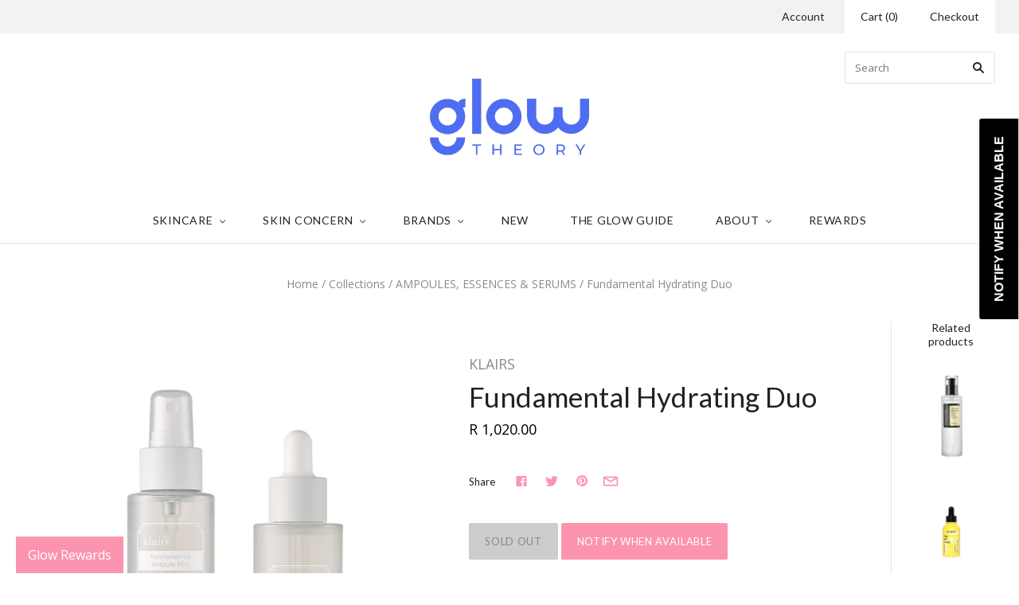

--- FILE ---
content_type: text/html; charset=utf-8
request_url: https://glowtheory.com/products/klairs-fundamental-hydrating-duo
body_size: 38897
content:
<!doctype html>
<!--[if lt IE 7]><html class="no-js lt-ie10 lt-ie9 lt-ie8 lt-ie7" lang="en"> <![endif]-->
<!--[if IE 7]><html class="no-js lt-ie10 lt-ie9 lt-ie8" lang="en"> <![endif]-->
<!--[if IE 8]><html class="no-js ie8 lt-ie10 lt-ie9" lang="en"> <![endif]-->
<!--[if IE 9 ]><html class="no-js ie9 lt-ie10"> <![endif]-->
<!--[if (gt IE 9)|!(IE)]><!--> <html class="no-js"> <!--<![endif]-->
<head>

<meta name="google-site-verification" content="2BMJwG1OeoIRdAiVH7-N2qbPbORE9tkLzNq4okxq0NE" />
  
  <meta charset="utf-8">
  <meta http-equiv="X-UA-Compatible" content="IE=edge,chrome=1">

  <title>
    Klairs Fundamental Hydrating Duo

    

    

    
      &#8211; Glow Theory Korean Beauty South Africa
    
  </title>

  
    <meta name="description" content="Available for a limited time, grab these two super-charged hydrators for a special price. Ideal for dehydrated, dull skin, or anyone who needs some added glow; Includes: 1x Fundamental Ampule Mist 125ml 1x Fundamental Watery Oil Drop 50ml" />
  

  
    <link rel="shortcut icon" href="//glowtheory.com/cdn/shop/files/Favicon_1_32x32.png?v=1764801709" type="image/png" />
  

  <link rel="canonical" href="https://glowtheory.com/products/klairs-fundamental-hydrating-duo" />
  <meta name="viewport" content="width=device-width,initial-scale=1" />

  <script>window.performance && window.performance.mark && window.performance.mark('shopify.content_for_header.start');</script><meta name="google-site-verification" content="2BMJwG1OeoIRdAiVH7-N2qbPbORE9tkLzNq4okxq0NE">
<meta id="shopify-digital-wallet" name="shopify-digital-wallet" content="/18049781/digital_wallets/dialog">
<link rel="alternate" type="application/json+oembed" href="https://glowtheory.com/products/klairs-fundamental-hydrating-duo.oembed">
<script async="async" src="/checkouts/internal/preloads.js?locale=en-ZA"></script>
<script id="shopify-features" type="application/json">{"accessToken":"1564f632de7739fbed0de7549cc6f959","betas":["rich-media-storefront-analytics"],"domain":"glowtheory.com","predictiveSearch":true,"shopId":18049781,"locale":"en"}</script>
<script>var Shopify = Shopify || {};
Shopify.shop = "glow-theory.myshopify.com";
Shopify.locale = "en";
Shopify.currency = {"active":"ZAR","rate":"1.0"};
Shopify.country = "ZA";
Shopify.theme = {"name":"Grid","id":177188238,"schema_name":"Grid","schema_version":"v2.0.9","theme_store_id":718,"role":"main"};
Shopify.theme.handle = "null";
Shopify.theme.style = {"id":null,"handle":null};
Shopify.cdnHost = "glowtheory.com/cdn";
Shopify.routes = Shopify.routes || {};
Shopify.routes.root = "/";</script>
<script type="module">!function(o){(o.Shopify=o.Shopify||{}).modules=!0}(window);</script>
<script>!function(o){function n(){var o=[];function n(){o.push(Array.prototype.slice.apply(arguments))}return n.q=o,n}var t=o.Shopify=o.Shopify||{};t.loadFeatures=n(),t.autoloadFeatures=n()}(window);</script>
<script id="shop-js-analytics" type="application/json">{"pageType":"product"}</script>
<script defer="defer" async type="module" src="//glowtheory.com/cdn/shopifycloud/shop-js/modules/v2/client.init-shop-cart-sync_C5BV16lS.en.esm.js"></script>
<script defer="defer" async type="module" src="//glowtheory.com/cdn/shopifycloud/shop-js/modules/v2/chunk.common_CygWptCX.esm.js"></script>
<script type="module">
  await import("//glowtheory.com/cdn/shopifycloud/shop-js/modules/v2/client.init-shop-cart-sync_C5BV16lS.en.esm.js");
await import("//glowtheory.com/cdn/shopifycloud/shop-js/modules/v2/chunk.common_CygWptCX.esm.js");

  window.Shopify.SignInWithShop?.initShopCartSync?.({"fedCMEnabled":true,"windoidEnabled":true});

</script>
<script>(function() {
  var isLoaded = false;
  function asyncLoad() {
    if (isLoaded) return;
    isLoaded = true;
    var urls = ["https:\/\/glowtheory.co.za\/apps\/enoble_reviews_scripts\/enoble_reviews.js?shop=glow-theory.myshopify.com","https:\/\/app.marsello.com\/Portal\/Custom\/ScriptToInstall\/5dc8a6ce0880c01bdc99d233?aProvId=5dc8a4080880c008b0055a3e\u0026shop=glow-theory.myshopify.com","https:\/\/www.orderlogicapp.com\/embedded_js\/production_base.js?1589921466\u0026shop=glow-theory.myshopify.com","https:\/\/swymv3pro-01.azureedge.net\/code\/swym-shopify.js?shop=glow-theory.myshopify.com","\/\/swymv3pro-01.azureedge.net\/code\/swym-shopify.js?shop=glow-theory.myshopify.com","https:\/\/cdn.shopify.com\/s\/files\/1\/1804\/9781\/t\/6\/assets\/subscribe-it.js?v=1700049337\u0026shop=glow-theory.myshopify.com","https:\/\/cdn.hextom.com\/js\/quickannouncementbar.js?shop=glow-theory.myshopify.com"];
    for (var i = 0; i < urls.length; i++) {
      var s = document.createElement('script');
      s.type = 'text/javascript';
      s.async = true;
      s.src = urls[i];
      var x = document.getElementsByTagName('script')[0];
      x.parentNode.insertBefore(s, x);
    }
  };
  if(window.attachEvent) {
    window.attachEvent('onload', asyncLoad);
  } else {
    window.addEventListener('load', asyncLoad, false);
  }
})();</script>
<script id="__st">var __st={"a":18049781,"offset":7200,"reqid":"6a166b0c-e8ba-43c8-8933-a3133da06097-1768624432","pageurl":"glowtheory.com\/products\/klairs-fundamental-hydrating-duo","u":"7246636d8c0f","p":"product","rtyp":"product","rid":6540451905584};</script>
<script>window.ShopifyPaypalV4VisibilityTracking = true;</script>
<script id="captcha-bootstrap">!function(){'use strict';const t='contact',e='account',n='new_comment',o=[[t,t],['blogs',n],['comments',n],[t,'customer']],c=[[e,'customer_login'],[e,'guest_login'],[e,'recover_customer_password'],[e,'create_customer']],r=t=>t.map((([t,e])=>`form[action*='/${t}']:not([data-nocaptcha='true']) input[name='form_type'][value='${e}']`)).join(','),a=t=>()=>t?[...document.querySelectorAll(t)].map((t=>t.form)):[];function s(){const t=[...o],e=r(t);return a(e)}const i='password',u='form_key',d=['recaptcha-v3-token','g-recaptcha-response','h-captcha-response',i],f=()=>{try{return window.sessionStorage}catch{return}},m='__shopify_v',_=t=>t.elements[u];function p(t,e,n=!1){try{const o=window.sessionStorage,c=JSON.parse(o.getItem(e)),{data:r}=function(t){const{data:e,action:n}=t;return t[m]||n?{data:e,action:n}:{data:t,action:n}}(c);for(const[e,n]of Object.entries(r))t.elements[e]&&(t.elements[e].value=n);n&&o.removeItem(e)}catch(o){console.error('form repopulation failed',{error:o})}}const l='form_type',E='cptcha';function T(t){t.dataset[E]=!0}const w=window,h=w.document,L='Shopify',v='ce_forms',y='captcha';let A=!1;((t,e)=>{const n=(g='f06e6c50-85a8-45c8-87d0-21a2b65856fe',I='https://cdn.shopify.com/shopifycloud/storefront-forms-hcaptcha/ce_storefront_forms_captcha_hcaptcha.v1.5.2.iife.js',D={infoText:'Protected by hCaptcha',privacyText:'Privacy',termsText:'Terms'},(t,e,n)=>{const o=w[L][v],c=o.bindForm;if(c)return c(t,g,e,D).then(n);var r;o.q.push([[t,g,e,D],n]),r=I,A||(h.body.append(Object.assign(h.createElement('script'),{id:'captcha-provider',async:!0,src:r})),A=!0)});var g,I,D;w[L]=w[L]||{},w[L][v]=w[L][v]||{},w[L][v].q=[],w[L][y]=w[L][y]||{},w[L][y].protect=function(t,e){n(t,void 0,e),T(t)},Object.freeze(w[L][y]),function(t,e,n,w,h,L){const[v,y,A,g]=function(t,e,n){const i=e?o:[],u=t?c:[],d=[...i,...u],f=r(d),m=r(i),_=r(d.filter((([t,e])=>n.includes(e))));return[a(f),a(m),a(_),s()]}(w,h,L),I=t=>{const e=t.target;return e instanceof HTMLFormElement?e:e&&e.form},D=t=>v().includes(t);t.addEventListener('submit',(t=>{const e=I(t);if(!e)return;const n=D(e)&&!e.dataset.hcaptchaBound&&!e.dataset.recaptchaBound,o=_(e),c=g().includes(e)&&(!o||!o.value);(n||c)&&t.preventDefault(),c&&!n&&(function(t){try{if(!f())return;!function(t){const e=f();if(!e)return;const n=_(t);if(!n)return;const o=n.value;o&&e.removeItem(o)}(t);const e=Array.from(Array(32),(()=>Math.random().toString(36)[2])).join('');!function(t,e){_(t)||t.append(Object.assign(document.createElement('input'),{type:'hidden',name:u})),t.elements[u].value=e}(t,e),function(t,e){const n=f();if(!n)return;const o=[...t.querySelectorAll(`input[type='${i}']`)].map((({name:t})=>t)),c=[...d,...o],r={};for(const[a,s]of new FormData(t).entries())c.includes(a)||(r[a]=s);n.setItem(e,JSON.stringify({[m]:1,action:t.action,data:r}))}(t,e)}catch(e){console.error('failed to persist form',e)}}(e),e.submit())}));const S=(t,e)=>{t&&!t.dataset[E]&&(n(t,e.some((e=>e===t))),T(t))};for(const o of['focusin','change'])t.addEventListener(o,(t=>{const e=I(t);D(e)&&S(e,y())}));const B=e.get('form_key'),M=e.get(l),P=B&&M;t.addEventListener('DOMContentLoaded',(()=>{const t=y();if(P)for(const e of t)e.elements[l].value===M&&p(e,B);[...new Set([...A(),...v().filter((t=>'true'===t.dataset.shopifyCaptcha))])].forEach((e=>S(e,t)))}))}(h,new URLSearchParams(w.location.search),n,t,e,['guest_login'])})(!0,!0)}();</script>
<script integrity="sha256-4kQ18oKyAcykRKYeNunJcIwy7WH5gtpwJnB7kiuLZ1E=" data-source-attribution="shopify.loadfeatures" defer="defer" src="//glowtheory.com/cdn/shopifycloud/storefront/assets/storefront/load_feature-a0a9edcb.js" crossorigin="anonymous"></script>
<script data-source-attribution="shopify.dynamic_checkout.dynamic.init">var Shopify=Shopify||{};Shopify.PaymentButton=Shopify.PaymentButton||{isStorefrontPortableWallets:!0,init:function(){window.Shopify.PaymentButton.init=function(){};var t=document.createElement("script");t.src="https://glowtheory.com/cdn/shopifycloud/portable-wallets/latest/portable-wallets.en.js",t.type="module",document.head.appendChild(t)}};
</script>
<script data-source-attribution="shopify.dynamic_checkout.buyer_consent">
  function portableWalletsHideBuyerConsent(e){var t=document.getElementById("shopify-buyer-consent"),n=document.getElementById("shopify-subscription-policy-button");t&&n&&(t.classList.add("hidden"),t.setAttribute("aria-hidden","true"),n.removeEventListener("click",e))}function portableWalletsShowBuyerConsent(e){var t=document.getElementById("shopify-buyer-consent"),n=document.getElementById("shopify-subscription-policy-button");t&&n&&(t.classList.remove("hidden"),t.removeAttribute("aria-hidden"),n.addEventListener("click",e))}window.Shopify?.PaymentButton&&(window.Shopify.PaymentButton.hideBuyerConsent=portableWalletsHideBuyerConsent,window.Shopify.PaymentButton.showBuyerConsent=portableWalletsShowBuyerConsent);
</script>
<script data-source-attribution="shopify.dynamic_checkout.cart.bootstrap">document.addEventListener("DOMContentLoaded",(function(){function t(){return document.querySelector("shopify-accelerated-checkout-cart, shopify-accelerated-checkout")}if(t())Shopify.PaymentButton.init();else{new MutationObserver((function(e,n){t()&&(Shopify.PaymentButton.init(),n.disconnect())})).observe(document.body,{childList:!0,subtree:!0})}}));
</script>

<script>window.performance && window.performance.mark && window.performance.mark('shopify.content_for_header.end');</script>

  <!-- OrderLogic checkout restrictions ========================================= -->
  <script>
DEBUG_KEY = "__olDebug";

if (typeof olCreateCookie == 'undefined') {
    var olCreateCookie = function (name, value, days) {
        if (days) {
            var date = new Date();
            date.setTime(date.getTime() + (days * 24 * 60 * 60 * 1000));
            var expires = "; expires=" + date.toGMTString();
        }
        else var expires = "";
        document.cookie = name + "=" + JSON.stringify(value) + expires + "; path=/; SameSite=None; Secure";
    };
}

if (typeof olReadCookie == 'undefined') {
    var olReadCookie = function (name) {
        var nameEQ = name + "=";
        var ca = document.cookie.split(';');
        // the cookie is being created, there is a problem with the following logic matching the name
        for (var i = 0; i < ca.length; i++) {
            var c = ca[i];
            while (c.charAt(0) == ' ') c = c.substring(1, c.length);
            if (c.indexOf(nameEQ) == 0) return JSON.parse(c.substring(nameEQ.length, c.length));
        }
        return;
    };
}

if (typeof getOlCacheBuster == 'undefined') {
    var getOlCacheBuster = function() {
        if ( typeof getOlCacheBuster.olCacheBuster == 'undefined') {
            scriptsArray = Array.prototype.slice.call(document.getElementsByTagName("script"));
            scriptsArray = scriptsArray.concat(Array.prototype.slice.call(document.getElementsByTagName("noscript")));
            for (var i=0; i<scriptsArray.length; i++) {
                cacheBusterArray = scriptsArray[i].innerHTML.match(/orderlogicapp.com\\\/embedded_js\\\/production_base.js\?(\d+)/);
                if (cacheBusterArray == null) {
                    cacheBusterString = scriptsArray[i].getAttribute('src');
                    if (cacheBusterString != null) {
                        cacheBusterArray = cacheBusterString.match(/orderlogicapp.com\/embedded_js\/production_base.js\?(\d+)/);
                    }
                }
                if (cacheBusterArray != null) {
                    getOlCacheBuster.olCacheBuster = cacheBusterArray[1];
                    break;
                }
            }
        }
        return getOlCacheBuster.olCacheBuster;
    }
}

if (typeof ol_hostname == 'undefined') {
    var ol_hostname = 'www.orderlogicapp.com';
    var ol_debug = olReadCookie(DEBUG_KEY);
    if (window.location.search.replace("?", "").substring(0, 7) == 'olDebug') {
        ol_debug = window.location.search.replace("?olDebug=", "");
        if (ol_debug == 'false') ol_debug = false;
        olCreateCookie(DEBUG_KEY, ol_debug, null);
    }
}

var ol_cachebuster = getOlCacheBuster();
if (( typeof ol_cachebuster != 'undefined') || (ol_debug)) {
    if (typeof ol_script == 'undefined') {
        var ol_script = document.createElement('script');
        ol_script.type = 'text/javascript';
        ol_script.async = true;
        ol_script.src = "https://" + (ol_debug ? 'dev.orderlogicapp.com' : ol_hostname) + "/embedded_js/store.js?" + ol_cachebuster;
        document.head.appendChild(ol_script);
    }
}



olProductData = { 
}


olProductDataDcb = {
  productId: 6540451905584,
  handle: "klairs-fundamental-hydrating-duo",
  tags: [
    
  ]
}

</script>


  

<meta property="og:site_name" content="Glow Theory Korean Beauty South Africa" />
<meta property="og:url" content="https://glowtheory.com/products/klairs-fundamental-hydrating-duo" />
<meta property="og:title" content="Klairs Fundamental Hydrating Duo" />

  <meta property="og:description" content="Available for a limited time, grab these two super-charged hydrators for a special price. Ideal for dehydrated, dull skin, or anyone who needs some added glow; Includes: 1x Fundamental Ampule Mist 125ml 1x Fundamental Watery Oil Drop 50ml" />


  <meta property="og:type" content="product">
  
    <meta property="og:image" content="http://glowtheory.com/cdn/shop/products/klairs_fundamental_duo_grande.jpg?v=1614957811" />
    <meta property="og:image:secure_url" content="https://glowtheory.com/cdn/shop/products/klairs_fundamental_duo_grande.jpg?v=1614957811" />
  
  <meta property="og:price:amount" content="1,020.00">
  <meta property="og:price:currency" content="ZAR">




<meta name="twitter:card" content="summary">



  <meta property="twitter:description" content="Available for a limited time, grab these two super-charged hydrators for a special price. Ideal for dehydrated, dull skin, or anyone who needs some added glow; Includes: 1x Fundamental Ampule Mist 125ml 1x Fundamental Watery Oil Drop 50ml" />


<meta name="twitter:url" content="https://glowtheory.com/products/klairs-fundamental-hydrating-duo">


  <meta name="twitter:title" content="Fundamental Hydrating Duo">
  <meta name="twitter:image" content="http://glowtheory.com/cdn/shop/products/klairs_fundamental_duo_grande.jpg?v=1614957811">



  <!-- Theme CSS -->
  <link href="//glowtheory.com/cdn/shop/t/6/assets/theme.scss.css?v=44654869772439069031699479853" rel="stylesheet" type="text/css" media="all" />

  

  <!-- Third Party JS Libraries -->
  <script src="//glowtheory.com/cdn/shop/t/6/assets/modernizr-2.8.2.min.js?v=38612161053245547031502565380" type="text/javascript"></script>

  <!-- Theme object -->
  <script>
  var Theme = {};
  Theme.version = "2.0.9";

  Theme.currency = 'ZAR';
  Theme.defaultCurrency = 'ZAR';
  Theme.moneyFormat = "R {{amount}}";
  Theme.moneyFormatCurrency = "R {{amount}} ZAR";

  Theme.addToCartText = "Add to cart";
  Theme.soldOutText = "Sold out";
  Theme.unavailableText = "Unavailable";
  Theme.processingText = "Processing...";
  Theme.pleaseSelectText = "Please Select";

  Theme.addToCartSuccess = "**product** has been successfully added to your **cart_link**. Feel free to **continue_link** or **checkout_link**.";

  

  Theme.shippingCalculator = true;
  Theme.shippingButton = "Calculate shipping";
  Theme.shippingDisabled = "Calculating...";

  

  Theme.shippingCalcErrorMessage = "Error: zip / postal code **error_message**";
  Theme.shippingCalcMultiRates = "There are **number_of_rates** shipping rates available for **address**, starting at **rate**.";
  Theme.shippingCalcOneRate = "There is one shipping rate available for **address**.";
  Theme.shippingCalcNoRates = "We do not ship to this destination.";
  Theme.shippingCalcRateValues = "**rate_title** at **rate**";

  

  

  

  

  

  Theme.itemRemovedFromCart = "{{ item_title }} has been removed from your cart.";
  Theme.itemRemovedFromCartUndo = "Undo?";

  

  Theme.cartText = "Cart";
  Theme.itemRemovedFromCart = "{{ item_title }} has been removed from your cart.";

  Theme.quickShop = false;
  Theme.relatedProducts = null;
  Theme.featuredProducts = null;

  // For selecting the first available variant
  var FirstVariant = {};
</script>


  <script>
    window.products = {};
  </script>

<!--Installed by Yotpo Automatic Installation-->
<script>(function e(){var e=document.createElement("script");e.type="text/javascript",e.async=true,e.src="//staticw2.yotpo.com/n6dpgYcK38kwQXx4iwvrbeWco6kIjQs9DvU3xaDb/widget.js";var t=document.getElementsByTagName("script")[0];t.parentNode.insertBefore(e,t)})();</script>
<!--End of Yotpo Automatic Installation-->



<script id="sca_fg_cart_ShowGiftAsProductTemplate" type="text/template">
  
  <div class="item not-sca-qv" id="sca-freegift-{{productID}}">
    <a class="close_box" style="display: none;position: absolute;top:5px;right: 10px;font-size: 22px;font-weight: bold;cursor: pointer;text-decoration:none;color: #aaa;">×</a>
    <a href="/products/{{productHandle}}" target="_blank"><img class="lazyOwl" data-src="{{productImageURL}}"></a>
    <div class="sca-product-shop">
      <div class="f-fix"><span class="sca-product-title" style="white-space: nowrap;color:#000;{{showfgTitle}}">{{productTitle}}</span>
          <div id="product-variants-{{productID}}">
            <div class="sca-price" id="price-field-{{productID}}">
              <span class="sca-old-price">{{variant_compare_at_price}}</span>
              <span class="sca-special-price">{{variant_price}}</span>
            </div>
            <div id="stay-content-sca-freegift-{{productID}}" class="sca-fg-cart-item">
              <a class="close_box" style="display: none;position: absolute;top:5px;right: 10px;font-size: 22px;font-weight: bold;cursor: pointer;text-decoration:none;color: #aaa;">×</a>
              <select id="product-select-{{productID}}" name="id" style="display: none">
                {{optionVariantData}}
              </select>
            </div>
          </div>
          <button type='button' id="sca-btn-select-{{productID}}" class="sca-button" onclick="onclickSelect_{{productID}}();"><span>{{SelectButton}}</span></button>
          <button type='button' id="sca-btn-{{productID}}" class="sca-button" style="display: none"><span>{{AddToCartButton}}</span></button>
      </div>
    </div>
  </div>
  
</script>
<script id = "sca_fg_cart_ShowGiftAsProductScriptTemplate" type="text/template">
  
    var selectCallback_{{productID}}=function(_,t){if(_?(_.available?(SECOMAPP.jQuery("#sca-btn-{{productID}}").removeClass("disabled").removeAttr("disabled").html("<span>{{AddToCartButton}}</span>").fadeTo(200,1),SECOMAPP.jQuery("#sca-btn-{{productID}}").unbind("click"),SECOMAPP.jQuery("#sca-btn-{{productID}}").click(SECOMAPP.jQuery.proxy(function(){SECOMAPP.addGiftToCart(_.id,1)},_))):SECOMAPP.jQuery("#sca-btn-{{productID}}").html("<span>{{UnavailableButton}}</span>").addClass("disabled").attr("disabled","disabled").fadeTo(200,.5),_.compare_at_price>_.price?SECOMAPP.jQuery("#price-field-{{productID}}").html("<span class='sca-old-price'>"+SECOMAPP.formatMoney(_.compare_at_price)+"</span>&nbsp;<s class='sca-special-price'>"+SECOMAPP.formatMoney(_.price)+"</s>"):SECOMAPP.jQuery("#price-field-{{productID}}").html("<span class='sca-special-price'>"+SECOMAPP.formatMoney(_.price)+"</span>")):SECOMAPP.jQuery("#sca-btn-{{productID}}").html("<span>{{UnavailableButton}}</span>").addClass("disabled").attr("disabled","disabled").fadeTo(200,.5),_&&_.featured_image){var a=SECOMAPP.jQuery("#sca-freegift-{{productID}} img"),e=_.featured_image,o=a[0];Shopify.Image.switchImage(e,o,function(_,t,a){SECOMAPP.jQuery(a).parents("a").attr("href",_),SECOMAPP.jQuery(a).attr("src",_)})}},onclickSelect_{{productID}}=function(){SECOMAPP.jQuery.getJSON("/products/{{productHandle}}.js",{_:(new Date).getTime()},function(_){1==_.options.length&&SECOMAPP.jQuery("<label><strong>"+_.options[0].name+"</strong></label>").insertBefore("#product-select-{{productID}}");var t=[];SECOMAPP.jQuery.each(_.options,function(_,a){t[_]=a.name}),_.options=t;for(var a={{variantsGiftList}},e={{mainVariantsList}},o=_.variants.length-1;o>-1;o--)a.indexOf(_.variants[o].id)<0&&e.indexOf(_.variants[o].id)<0&&_.variants.splice(o,1);for(var c=e.length-1;c>-1;c--){var n=a[c],r=e[c],i=0,s=0;for(o=_.variants.length-1;o>-1;o--)_.variants[o].id==n?i=o:_.variants[o].id==r&&(s=o);"undefined"!=typeof SECOMAPP&&void 0!==SECOMAPP.fgsettings&&!0===SECOMAPP.fgsettings.sca_sync_gift&&void 0!==SECOMAPP.fgsettings.sca_fg_gift_variant_quantity_format&&"equal_original_inventory"===SECOMAPP.fgsettings.sca_fg_gift_variant_quantity_format&&(_.variants[i].available=_.variants[s].available,_.variants[i].inventory_management=_.variants[s].inventory_management),_.variants[i].option1=_.variants[s].option1,_.variants[i].options[0].name=_.variants[s].options[0].name,_.variants[i].options[1]&&(_.variants[i].options[1].name=_.variants[s].options[1].name,_.variants[i].option2=_.variants[s].option2),_.variants[i].options[2]&&(_.variants[i].options[2].name=_.variants[s].options[2].name,_.variants[i].option3=_.variants[s].option3),_.variants[i].title=_.variants[s].title,_.variants[i].name=_.variants[s].name,_.variants[i].public_title=_.variants[s].public_title,_.variants.splice(s,1)}SECOMAPP.jQuery("#sca-btn-select-{{productID}}").hide(),SECOMAPP.jQuery("#product-select-{{productID}}").show(),SECOMAPP.jQuery("#sca-btn-{{productID}}").show(),SECOMAPP.jQuery("#stay-content-sca-freegift-{{productID}} .close_box").show(),SECOMAPP.jQuery("#stay-content-sca-freegift-{{productID}} .close_box").click(function(){SECOMAPP.jQuery("#stay-content-sca-freegift-{{productID}}").hide(),SECOMAPP.jQuery("#sca-btn-{{productID}}").hide(),SECOMAPP.jQuery("#sca-btn-select-{{productID}}").show()}),onclickSelect_{{productID}}=function(){SECOMAPP.jQuery("#stay-content-sca-freegift-{{productID}}").show(),SECOMAPP.jQuery("#sca-btn-{{productID}}").show(),SECOMAPP.jQuery("#sca-btn-select-{{productID}}").hide()},1==_.variants.length?(-1!==_.variants[0].title.indexOf("Default")&&SECOMAPP.jQuery("#sca-freegift-{{productID}} .selector-wrapper").hide(),1==_.variants[0].available&&(SECOMAPP.jQuery("#sca-btn-{{productID}}").show(),SECOMAPP.jQuery("#sca-btn-select-{{productID}}").hide(),SECOMAPP.jQuery("#sca-btn-{{productID}}").removeClass("disabled").removeAttr("disabled").html("<span>{{AddToCartButton}}</span>").fadeTo(200,1),SECOMAPP.jQuery("#sca-btn-{{productID}}").unbind("click"),SECOMAPP.jQuery("#sca-btn-{{productID}}").click(SECOMAPP.jQuery.proxy(function(){SECOMAPP.addGiftToCart(_.variants[0].id,1)},_)))):(new Shopify.OptionSelectors("product-select-{{productID}}",{product:_,onVariantSelected:selectCallback_{{productID}},enableHistoryState:!0}),SECOMAPP.jQuery("#stay-content-sca-freegift-{{productID}}").show(),SECOMAPP.jQuery("#stay-content-sca-freegift-{{productID}}").focus())})};1=={{variantsGiftList}}.length&&onclickSelect_{{productID}}();
  
</script>

<script id="sca_fg_cart_ShowGiftAsVariantTemplate" type="text/template">
  
  <div class="item not-sca-qv" id="sca-freegift-{{variantID}}">
    <a href="/products/{{productHandle}}?variant={{originalVariantID}}" target="_blank"><img class="lazyOwl" data-src="{{variantImageURL}}"></a>
    <div class="sca-product-shop">
      <div class="f-fix">
        <span class="sca-product-title" style="white-space: nowrap;color:#000;">{{variantTitle}}</span>
        <div class="sca-price">
          <span class="sca-old-price">{{variant_compare_at_price}}</span>
          <span class="sca-special-price">{{variant_price}}</span>
        </div>
        <button type="button" id="sca-btn{{variantID}}" class="sca-button" onclick="SECOMAPP.addGiftToCart({{variantID}},1);">
          <span>{{AddToCartButton}}</span>
        </button>
      </div>
    </div>
  </div>
  
</script>

<script id="sca_fg_prod_GiftList" type="text/template">
  
  <a style="text-decoration: none !important" id ="{{giftShowID}}" class="product-image freegif-product-image freegift-info-{{giftShowID}}"
     title="{{giftTitle}}" href="/products/{{productsHandle}}">
    <img class="not-sca-qv" src="{{giftImgUrl}}" alt="{{giftTitle}}" />
  </a>
  
</script>

<script id="sca_fg_prod_Gift_PopupDetail" type="text/template">
  
  <div class="sca-fg-item fg-info-{{giftShowID}}" style="display:none;z-index:2147483647;">
    <div class="sca-fg-item-options">
      <div class="sca-fg-item-option-title">
        <em>{{freegiftRuleName}}</em>
      </div>
      <div class="sca-fg-item-option-ct">
        <!--        <div class="sca-fg-image-item">
                        <img src="{{giftImgUrl}}" /> -->
        <div class="sca-fg-item-name">
          <a href="#">{{giftTitle}}</a>
        </div>
        <!--        </div> -->
      </div>
    </div>
  </div>
  
</script>

<script id="sca_fg_ajax_GiftListPopup" type="text/template">
  
  <div id="freegift_popup" class="mfp-hide">
    <div id="sca-fg-owl-carousel">
      <div id="freegift_cart_container" class="sca-fg-cart-container" style="display: none;">
        <div id="freegift_message" class="owl-carousel"></div>
      </div>
      <div id="sca-fg-slider-cart" style="display: none;">
        <div class="sca-fg-cart-title">
          <strong>{{popupTitle}}</strong>
        </div>
        <div id="sca_freegift_list" class="owl-carousel"></div>
      </div>
    </div>
  </div>
  
</script>

<script id="sca_fg_checkout_confirm_popup" type="text/template">
    
         <div class='sca-fg-checkout-confirm-popup' style='font-family: "Myriad","Cardo","Big Caslon","Bodoni MT",Georgia,serif; position: relative;background: #FFF;padding: 20px 20px 50px 20px;width: auto;max-width: 500px;margin: 20px auto;'>
             <h1 style='font-family: "Oswald","Cardo","Big Caslon","Bodoni MT",Georgia,serif;'>YOU CAN STILL ADD MORE!</h1>
             <p>You get 1 free item with every product purchased. It looks like you can still add more free item(s) to your cart. What would you like to do?</p>
             <p class='sca-fg-checkout-confirm-buttons' style='float: right;'>
                 <a class='btn popup-modal-dismiss action_button add_to_cart' href='#' style='width: 200px !important;margin-right: 20px;'>ADD MORE</a>
                 <a class='btn checkout__button continue-checkout action_button add_to_cart' href='/checkout' style='width: 200px !important;'>CHECKOUT</a>
             </p>
         </div>
    
</script>



<link href="//glowtheory.com/cdn/shop/t/6/assets/sca.freegift.css?v=118326107520137171181549639818" rel="stylesheet" type="text/css" media="all" />
<script src="//glowtheory.com/cdn/shopifycloud/storefront/assets/themes_support/option_selection-b017cd28.js" type="text/javascript"></script>
<script>
    Shopify.money_format = "R {{amount}}";
    //enable checking free gifts condition when checkout clicked
    if ((typeof SECOMAPP) === 'undefined') { window.SECOMAPP = {}; };
    SECOMAPP.enableOverrideCheckout = true;
    //    SECOMAPP.preStopAppCallback = function(cart){
    //        if(typeof yotpo!=='undefined' && typeof yotpo.initWidgets==='function'){
    //            yotpo.initWidgets();
    //        }
    //    }
</script>
<script data-cfasync="false" type="text/javascript">
  /* Smart Ecommerce App (SEA Inc)
   * http://www.secomapp.com
   * Do not reuse those source codes if don't have permission of us.
   * */
  
  (function(){if(!Array.isArray){Array.isArray=function(e){return Object.prototype.toString.call(e)==="[object Array]"}}"function"!==typeof Object.create&&(Object.create=function(e){function t(){}t.prototype=e;return new t});if(!Object.keys){Object.keys=function(e){var t=[],i;for(i in e){if(Object.prototype.hasOwnProperty.call(e,i)){t.push(i)}}return t}}if(!String.prototype.endsWith){Object.defineProperty(String.prototype,"endsWith",{value:function(e,t){var i=this.toString();if(t===undefined||t>i.length){t=i.length}t-=e.length;var r=i.indexOf(e,t);return r!==-1&&r===t},writable:true,enumerable:true,configurable:true})}if(!Array.prototype.indexOf){Array.prototype.indexOf=function(e,t){var i;if(this==null){throw new TypeError('"this" is null or not defined')}var r=Object(this);var o=r.length>>>0;if(o===0){return-1}var n=+t||0;if(Math.abs(n)===Infinity){n=0}if(n>=o){return-1}i=Math.max(n>=0?n:o-Math.abs(n),0);while(i<o){if(i in r&&r[i]===e){return i}i++}return-1}}if(!Array.prototype.forEach){Array.prototype.forEach=function(e,t){var i,r;if(this==null){throw new TypeError(" this is null or not defined")}var o=Object(this);var n=o.length>>>0;if(typeof e!=="function"){throw new TypeError(e+" is not a function")}if(arguments.length>1){i=t}r=0;while(r<n){var a;if(r in o){a=o[r];e.call(i,a,r,o)}r++}}}console=console||{};console.log=console.log||function(){};if(typeof Shopify==="undefined"){Shopify={}}if(typeof Shopify.onError!=="function"){Shopify.onError=function(){}}if(typeof SECOMAPP==="undefined"){SECOMAPP={}}SECOMAPP.removeGiftsVariant=function(e){setTimeout(function(){try{e("select option").not(".sca-fg-cart-item select option").filter(function(){var t=e(this).val();var i=e(this).text();if(i.indexOf(" - ")!==-1){i=i.slice(0,i.indexOf(" - "))}var r=[];if(i.indexOf(" / ")!==-1){r=i.split(" / ");i=r[r.length-1]}if(typeof SECOMAPP.gifts_list_avai!=="undefined"&&typeof SECOMAPP.gifts_list_avai[t]!=="undefined"||i.endsWith("% off)")){e("select option").not(".sca-fg-cart-item select option").filter(function(){var r=e(this).val();var o=e(this).text();return o.endsWith(i)||r==t||o.endsWith("% off)")}).remove();e(".dropdown *,ul li,label,div").filter(function(){var r=e(this).html(),o=e(this).data("value");return r&&r.endsWith(i)||r&&r.endsWith("% off)")||o==t}).remove();return true}return false})}catch(e){console.log(e)}},500)};SECOMAPP.formatMoney=function(e,t){if(typeof e=="string"){e=e.replace(".","")}var i="";var r=typeof Shopify!=="undefined"&&typeof Shopify.money_format!=="undefined"?Shopify.money_format:"{{amount}}";var o=/\{\{\s*(\w+)\s*\}\}/;var n=t||(typeof this.fgsettings.sca_currency_format==="string"&&this.fgsettings.sca_currency_format.indexOf("amount")>-1?this.fgsettings.sca_currency_format:null)||r;if(n.indexOf("amount_no_decimals_no_comma_separator")<0&&n.indexOf("amount_no_comma_separator_up_cents")<0&&n.indexOf("amount_up_cents")<0&&typeof Shopify.formatMoney==="function"){return Shopify.formatMoney(e,n)}function a(e,t){return typeof e=="undefined"?t:e}function f(e,t,i,r,o,n){t=a(t,2);i=a(i,",");r=a(r,".");if(isNaN(e)||e==null){return 0}e=(e/100).toFixed(t);var f=e.split("."),c=f[0].replace(/(\d)(?=(\d\d\d)+(?!\d))/g,"$1"+i),s=f[1]?!o||!n?r+f[1]:o+f[1]+n:"";return c+s}switch(n.match(o)[1]){case"amount":i=f(e,2);break;case"amount_no_decimals":i=f(e,0);break;case"amount_with_comma_separator":i=f(e,2,",",".");break;case"amount_no_decimals_with_comma_separator":i=f(e,0,",",".");break;case"amount_no_decimals_no_comma_separator":i=f(e,0,"","");break;case"amount_up_cents":i=f(e,2,",","","<sup>","</sup>");break;case"amount_no_comma_separator_up_cents":i=f(e,2,"","","<sup>","</sup>");break}return n.replace(o,i)};SECOMAPP.setCookie=function(e,t,i,r,o){var n=new Date;n.setTime(n.getTime()+i*24*60*60*1e3+r*60*1e3);var a="expires="+n.toUTCString();document.cookie=e+"="+t+";"+a+(o?";path="+o:";path=/")};SECOMAPP.getCookie=function(e){var t=e+"=";var i=document.cookie.split(";");for(var r=0;r<i.length;r++){var o=i[r];while(o.charAt(0)==" ")o=o.substring(1);if(o.indexOf(t)==0)return o.substring(t.length,o.length)}return""};SECOMAPP.getQueryString=function(){var e={};var t=window.location.search.substring(1);var i=t.split("&");for(var r=0;r<i.length;r++){var o=i[r].split("=");if(typeof e[o[0]]==="undefined"){e[o[0]]=decodeURIComponent(o[1])}else if(typeof e[o[0]]==="string"){var n=[e[o[0]],decodeURIComponent(o[1])];e[o[0]]=n}else{e[o[0]].push(decodeURIComponent(o[1]))}}return e};SECOMAPP.freegifts_product_json=function(e){if(e){for(var t=0;t<e.options.length;t++){option=e.options[t];if(option.values)for(var i=0;i<option.values.length;i++){if(option.values[i].endsWith("(Freegifts)")||option.values[i].endsWith("% off)")){option.values.splice(i,1);i--}}}for(var r=function(e){for(var t in e)if(e.hasOwnProperty(t))return!1;return!0},o=e.price,n=e.price_max,a=e.price_min,f=e.compare_at_price,c=e.compare_at_price_max,s=e.compare_at_price_min,t=0;t<e.variants.length;t++){var i=e.variants[t],p=!i.option3?!i.option2?i.option1:i.option2:i.option3;"undefined"!=typeof SECOMAPP&&"undefined"!=typeof SECOMAPP.gifts_list_avai&&!r(SECOMAPP.gifts_list_avai)&&"undefined"!=typeof SECOMAPP.gifts_list_avai[i.id]||p.endsWith("(Freegifts)")||p.endsWith("% off)")?(e.variants.splice(t,1),t-=1):(n>=i.price&&(n=i.price,o=i.price),a<=i.price&&(a=i.price),i.compare_at_price&&(c>=i.compare_at_price&&(c=i.compare_at_price,f=i.compare_at_price),s<=i.compare_at_price&&(s=i.compare_at_price)),1==i.available&&(e.available=!0))}e.price=o,e.price_max=a,e.price_min=n,e.compare_at_price=f,e.compare_at_price_max=s,e.compare_at_price_min=c,e.price_varies=a>n?!0:!1,e.compare_at_price_varies=s>c?!0:!1}return e};SECOMAPP.fg_codes=[];if(SECOMAPP.getCookie("sca_fg_codes")!==""){SECOMAPP.fg_codes=JSON.parse(SECOMAPP.getCookie("sca_fg_codes"))}var e=SECOMAPP.getQueryString();if(e["freegifts_code"]&&SECOMAPP.fg_codes.indexOf(e["freegifts_code"])===-1){if(typeof SECOMAPP.activateOnlyOnePromoCode!=="undefined"&&SECOMAPP.activateOnlyOnePromoCode===true){SECOMAPP.fg_codes=[]}SECOMAPP.fg_codes.push(e["freegifts_code"]);SECOMAPP.setCookie("sca_fg_codes",JSON.stringify(SECOMAPP.fg_codes))}})();
  
  ;SECOMAPP.customer={};SECOMAPP.customer.orders=[];SECOMAPP.customer.freegifts=[];;null;SECOMAPP.customer.email=null;SECOMAPP.customer.first_name=null;SECOMAPP.customer.last_name=null;SECOMAPP.customer.tags=null;SECOMAPP.customer.orders_count=null;SECOMAPP.customer.total_spent=null;
</script>

<!-- BEGIN app block: shopify://apps/essential-announcer/blocks/app-embed/93b5429f-c8d6-4c33-ae14-250fd84f361b --><script>
  
    window.essentialAnnouncementConfigs = [];
  
  window.essentialAnnouncementMeta = {
    productCollections: [{"id":1219592206,"handle":"serums-ampoules","updated_at":"2026-01-16T14:06:21+02:00","published_at":"2017-12-13T21:09:36+02:00","sort_order":"best-selling","template_suffix":null,"published_scope":"global","title":"AMPOULES, ESSENCES \u0026 SERUMS","body_html":""},{"id":1221066766,"handle":"anti-aging","updated_at":"2026-01-16T14:06:21+02:00","published_at":"2017-12-13T22:04:35+02:00","sort_order":"manual","template_suffix":null,"published_scope":"global","title":"ANTI-AGING","body_html":"We all know that prevention is better than cure. In the fight against dullness, fine lines, and sagging skin, there are several key ingredients to help slow the clock. Antioxidants such as Vitamin C, chemical exfoliants, healing ingredients like snail mucin, moisturising plant oils, and plumping hyaluronic acid all play a part in helping you look your best and ensuring your skin is healthy. But the most important anti-aging product you could ever use? Sunscreen! This is one of the most obvious, but often overlooked, Korean skincare \"secrets\" - using high SPF sunscreen every single day, no matter the season or weather. If you're outdoors for long periods of time, remember to reapply often!"},{"id":1221099534,"handle":"dryness-hydration","updated_at":"2026-01-16T14:06:21+02:00","published_at":"2017-12-13T22:05:01+02:00","sort_order":"price-desc","template_suffix":null,"published_scope":"global","title":"DRYNESS \/ HYDRATION","body_html":"If there is one thing that Korean skincare has perfected, it's hydration. Much of the Korean skincare routine is geared towards layers of hydration for plump, bouncy \"chok chok\" skin - they are after all the inventors of one of the greatest hydration solutions, the sheet mask! If your skin tends towards flakiness and severe dryness, it's important to lock all that hydration in with a richer cream or oil. Face mists that you can carry with you throughout the day and use whenever necessary are also a fantastic solution for dry, air-conditioned office environments. Don't forget to exfoliate once or twice a week to get rid of dead skin cells and aid in absorption of your hydrating products!"},{"id":80212656176,"handle":"klairs","title":"KLAIRS","updated_at":"2026-01-15T14:04:19+02:00","body_html":"\u003cp style=\"text-align: center;\"\u003eKlairs is one of the most well-loved (and highly-requested here at Glow Theory!) Korean skincare brands, and their approach to skincare is reflected in their brand motto: \u003cem\u003eSimple yet enough\u003c\/em\u003e. With a guiding principle to make effective skincare products with the simplest ingredients and innovative formulations, their products are great for all skin types. As an added bonus, the brand is also cruelty-free and vegan-friendly.\u003c\/p\u003e\n\u003cdiv style=\"text-align: center;\"\u003e\u003cbr\u003e\u003c\/div\u003e\n\u003cdiv style=\"text-align: center;\"\u003e\u003cem\u003eGlow Theory is the official Klairs distributor for South Africa\u003c\/em\u003e\u003c\/div\u003e","published_at":"2018-11-09T18:00:55+02:00","sort_order":"manual","template_suffix":"","disjunctive":false,"rules":[{"column":"vendor","relation":"equals","condition":"KLAIRS"}],"published_scope":"global"},{"id":260977688624,"handle":"mothers-day-gifts","updated_at":"2026-01-16T14:06:21+02:00","published_at":"2021-05-04T15:38:17+02:00","sort_order":"best-selling","template_suffix":"","published_scope":"global","title":"Mother's Day Gifts","body_html":""},{"id":1221165070,"handle":"sensitivity","updated_at":"2026-01-16T14:06:21+02:00","published_at":"2017-12-13T22:07:07+02:00","sort_order":"manual","template_suffix":null,"published_scope":"global","title":"SENSITIVITY","body_html":"There are several different reasons someone might have reactive, sensitive skin: genetics, medication, and overly aggressive use of acids, retinol or physical exfoliants are just some of the possibilities. Fortunately, K-beauty is known for the gentle approach to skincare. Below, you'll find a selection of well-known Korean skincare products that will thoroughly cleanse skin without irritating it, toners and moisturisers that will soothe and hydrate, and sunscreen to protect and nourish your skin."},{"id":1219559438,"handle":"toners-mists","updated_at":"2026-01-16T14:06:21+02:00","published_at":"2017-12-13T21:05:47+02:00","sort_order":"manual","template_suffix":null,"published_scope":"global","title":"TONERS \u0026 MISTS","body_html":""}],
    productData: {"id":6540451905584,"title":"Fundamental Hydrating Duo","handle":"klairs-fundamental-hydrating-duo","description":"\u003ch5\u003eWHY WE LOVE IT\u003c\/h5\u003e\n\u003cp\u003eAvailable for a limited time, grab these two super-charged hydrators for a special price. Ideal for dehydrated, dull skin, or anyone who needs some added glow. \u003c\/p\u003e\n\u003cp\u003eIncludes:\u003c\/p\u003e\n\u003cp\u003e\u003ca href=\"https:\/\/glowtheory.co.za\/collections\/just-arrived\/products\/klairs-fundamental-ampule-mist\" target=\"_blank\" title=\"Klairs Fundamental Ampule Mist\" rel=\"noopener noreferrer\"\u003e1x Fundamental Ampule Mist 125ml\u003c\/a\u003e\u003c\/p\u003e\n\u003cp\u003e\u003ca href=\"https:\/\/glowtheory.co.za\/collections\/just-arrived\/products\/klairs-fundamental-watery-oil-drop\" target=\"_blank\" title=\"Klairs Fundamental Watery Oil\" rel=\"noopener noreferrer\"\u003e1x Fundamental Watery Oil Drop 50ml\u003c\/a\u003e\u003c\/p\u003e","published_at":"2021-03-05T17:23:32+02:00","created_at":"2021-03-05T17:23:29+02:00","vendor":"KLAIRS","type":"Discovery Set","tags":[],"price":102000,"price_min":102000,"price_max":102000,"available":false,"price_varies":false,"compare_at_price":null,"compare_at_price_min":0,"compare_at_price_max":0,"compare_at_price_varies":false,"variants":[{"id":39284925136944,"title":"Default Title","option1":"Default Title","option2":null,"option3":null,"sku":"klairs_fhd","requires_shipping":true,"taxable":true,"featured_image":null,"available":false,"name":"Fundamental Hydrating Duo","public_title":null,"options":["Default Title"],"price":102000,"weight":0,"compare_at_price":null,"inventory_quantity":0,"inventory_management":"shopify","inventory_policy":"deny","barcode":"","requires_selling_plan":false,"selling_plan_allocations":[]}],"images":["\/\/glowtheory.com\/cdn\/shop\/products\/klairs_fundamental_duo.jpg?v=1614957811"],"featured_image":"\/\/glowtheory.com\/cdn\/shop\/products\/klairs_fundamental_duo.jpg?v=1614957811","options":["Title"],"media":[{"alt":null,"id":20235036426288,"position":1,"preview_image":{"aspect_ratio":0.769,"height":1300,"width":1000,"src":"\/\/glowtheory.com\/cdn\/shop\/products\/klairs_fundamental_duo.jpg?v=1614957811"},"aspect_ratio":0.769,"height":1300,"media_type":"image","src":"\/\/glowtheory.com\/cdn\/shop\/products\/klairs_fundamental_duo.jpg?v=1614957811","width":1000}],"requires_selling_plan":false,"selling_plan_groups":[],"content":"\u003ch5\u003eWHY WE LOVE IT\u003c\/h5\u003e\n\u003cp\u003eAvailable for a limited time, grab these two super-charged hydrators for a special price. Ideal for dehydrated, dull skin, or anyone who needs some added glow. \u003c\/p\u003e\n\u003cp\u003eIncludes:\u003c\/p\u003e\n\u003cp\u003e\u003ca href=\"https:\/\/glowtheory.co.za\/collections\/just-arrived\/products\/klairs-fundamental-ampule-mist\" target=\"_blank\" title=\"Klairs Fundamental Ampule Mist\" rel=\"noopener noreferrer\"\u003e1x Fundamental Ampule Mist 125ml\u003c\/a\u003e\u003c\/p\u003e\n\u003cp\u003e\u003ca href=\"https:\/\/glowtheory.co.za\/collections\/just-arrived\/products\/klairs-fundamental-watery-oil-drop\" target=\"_blank\" title=\"Klairs Fundamental Watery Oil\" rel=\"noopener noreferrer\"\u003e1x Fundamental Watery Oil Drop 50ml\u003c\/a\u003e\u003c\/p\u003e"},
    templateName: "product",
    collectionId: null,
  };
</script>

 
<style>
.essential_annoucement_bar_wrapper {display: none;}
</style>


<script src="https://cdn.shopify.com/extensions/019b9d60-ed7c-7464-ac3f-9e23a48d54ca/essential-announcement-bar-74/assets/announcement-bar-essential-apps.js" defer></script>

<!-- END app block --><link href="https://monorail-edge.shopifysvc.com" rel="dns-prefetch">
<script>(function(){if ("sendBeacon" in navigator && "performance" in window) {try {var session_token_from_headers = performance.getEntriesByType('navigation')[0].serverTiming.find(x => x.name == '_s').description;} catch {var session_token_from_headers = undefined;}var session_cookie_matches = document.cookie.match(/_shopify_s=([^;]*)/);var session_token_from_cookie = session_cookie_matches && session_cookie_matches.length === 2 ? session_cookie_matches[1] : "";var session_token = session_token_from_headers || session_token_from_cookie || "";function handle_abandonment_event(e) {var entries = performance.getEntries().filter(function(entry) {return /monorail-edge.shopifysvc.com/.test(entry.name);});if (!window.abandonment_tracked && entries.length === 0) {window.abandonment_tracked = true;var currentMs = Date.now();var navigation_start = performance.timing.navigationStart;var payload = {shop_id: 18049781,url: window.location.href,navigation_start,duration: currentMs - navigation_start,session_token,page_type: "product"};window.navigator.sendBeacon("https://monorail-edge.shopifysvc.com/v1/produce", JSON.stringify({schema_id: "online_store_buyer_site_abandonment/1.1",payload: payload,metadata: {event_created_at_ms: currentMs,event_sent_at_ms: currentMs}}));}}window.addEventListener('pagehide', handle_abandonment_event);}}());</script>
<script id="web-pixels-manager-setup">(function e(e,d,r,n,o){if(void 0===o&&(o={}),!Boolean(null===(a=null===(i=window.Shopify)||void 0===i?void 0:i.analytics)||void 0===a?void 0:a.replayQueue)){var i,a;window.Shopify=window.Shopify||{};var t=window.Shopify;t.analytics=t.analytics||{};var s=t.analytics;s.replayQueue=[],s.publish=function(e,d,r){return s.replayQueue.push([e,d,r]),!0};try{self.performance.mark("wpm:start")}catch(e){}var l=function(){var e={modern:/Edge?\/(1{2}[4-9]|1[2-9]\d|[2-9]\d{2}|\d{4,})\.\d+(\.\d+|)|Firefox\/(1{2}[4-9]|1[2-9]\d|[2-9]\d{2}|\d{4,})\.\d+(\.\d+|)|Chrom(ium|e)\/(9{2}|\d{3,})\.\d+(\.\d+|)|(Maci|X1{2}).+ Version\/(15\.\d+|(1[6-9]|[2-9]\d|\d{3,})\.\d+)([,.]\d+|)( \(\w+\)|)( Mobile\/\w+|) Safari\/|Chrome.+OPR\/(9{2}|\d{3,})\.\d+\.\d+|(CPU[ +]OS|iPhone[ +]OS|CPU[ +]iPhone|CPU IPhone OS|CPU iPad OS)[ +]+(15[._]\d+|(1[6-9]|[2-9]\d|\d{3,})[._]\d+)([._]\d+|)|Android:?[ /-](13[3-9]|1[4-9]\d|[2-9]\d{2}|\d{4,})(\.\d+|)(\.\d+|)|Android.+Firefox\/(13[5-9]|1[4-9]\d|[2-9]\d{2}|\d{4,})\.\d+(\.\d+|)|Android.+Chrom(ium|e)\/(13[3-9]|1[4-9]\d|[2-9]\d{2}|\d{4,})\.\d+(\.\d+|)|SamsungBrowser\/([2-9]\d|\d{3,})\.\d+/,legacy:/Edge?\/(1[6-9]|[2-9]\d|\d{3,})\.\d+(\.\d+|)|Firefox\/(5[4-9]|[6-9]\d|\d{3,})\.\d+(\.\d+|)|Chrom(ium|e)\/(5[1-9]|[6-9]\d|\d{3,})\.\d+(\.\d+|)([\d.]+$|.*Safari\/(?![\d.]+ Edge\/[\d.]+$))|(Maci|X1{2}).+ Version\/(10\.\d+|(1[1-9]|[2-9]\d|\d{3,})\.\d+)([,.]\d+|)( \(\w+\)|)( Mobile\/\w+|) Safari\/|Chrome.+OPR\/(3[89]|[4-9]\d|\d{3,})\.\d+\.\d+|(CPU[ +]OS|iPhone[ +]OS|CPU[ +]iPhone|CPU IPhone OS|CPU iPad OS)[ +]+(10[._]\d+|(1[1-9]|[2-9]\d|\d{3,})[._]\d+)([._]\d+|)|Android:?[ /-](13[3-9]|1[4-9]\d|[2-9]\d{2}|\d{4,})(\.\d+|)(\.\d+|)|Mobile Safari.+OPR\/([89]\d|\d{3,})\.\d+\.\d+|Android.+Firefox\/(13[5-9]|1[4-9]\d|[2-9]\d{2}|\d{4,})\.\d+(\.\d+|)|Android.+Chrom(ium|e)\/(13[3-9]|1[4-9]\d|[2-9]\d{2}|\d{4,})\.\d+(\.\d+|)|Android.+(UC? ?Browser|UCWEB|U3)[ /]?(15\.([5-9]|\d{2,})|(1[6-9]|[2-9]\d|\d{3,})\.\d+)\.\d+|SamsungBrowser\/(5\.\d+|([6-9]|\d{2,})\.\d+)|Android.+MQ{2}Browser\/(14(\.(9|\d{2,})|)|(1[5-9]|[2-9]\d|\d{3,})(\.\d+|))(\.\d+|)|K[Aa][Ii]OS\/(3\.\d+|([4-9]|\d{2,})\.\d+)(\.\d+|)/},d=e.modern,r=e.legacy,n=navigator.userAgent;return n.match(d)?"modern":n.match(r)?"legacy":"unknown"}(),u="modern"===l?"modern":"legacy",c=(null!=n?n:{modern:"",legacy:""})[u],f=function(e){return[e.baseUrl,"/wpm","/b",e.hashVersion,"modern"===e.buildTarget?"m":"l",".js"].join("")}({baseUrl:d,hashVersion:r,buildTarget:u}),m=function(e){var d=e.version,r=e.bundleTarget,n=e.surface,o=e.pageUrl,i=e.monorailEndpoint;return{emit:function(e){var a=e.status,t=e.errorMsg,s=(new Date).getTime(),l=JSON.stringify({metadata:{event_sent_at_ms:s},events:[{schema_id:"web_pixels_manager_load/3.1",payload:{version:d,bundle_target:r,page_url:o,status:a,surface:n,error_msg:t},metadata:{event_created_at_ms:s}}]});if(!i)return console&&console.warn&&console.warn("[Web Pixels Manager] No Monorail endpoint provided, skipping logging."),!1;try{return self.navigator.sendBeacon.bind(self.navigator)(i,l)}catch(e){}var u=new XMLHttpRequest;try{return u.open("POST",i,!0),u.setRequestHeader("Content-Type","text/plain"),u.send(l),!0}catch(e){return console&&console.warn&&console.warn("[Web Pixels Manager] Got an unhandled error while logging to Monorail."),!1}}}}({version:r,bundleTarget:l,surface:e.surface,pageUrl:self.location.href,monorailEndpoint:e.monorailEndpoint});try{o.browserTarget=l,function(e){var d=e.src,r=e.async,n=void 0===r||r,o=e.onload,i=e.onerror,a=e.sri,t=e.scriptDataAttributes,s=void 0===t?{}:t,l=document.createElement("script"),u=document.querySelector("head"),c=document.querySelector("body");if(l.async=n,l.src=d,a&&(l.integrity=a,l.crossOrigin="anonymous"),s)for(var f in s)if(Object.prototype.hasOwnProperty.call(s,f))try{l.dataset[f]=s[f]}catch(e){}if(o&&l.addEventListener("load",o),i&&l.addEventListener("error",i),u)u.appendChild(l);else{if(!c)throw new Error("Did not find a head or body element to append the script");c.appendChild(l)}}({src:f,async:!0,onload:function(){if(!function(){var e,d;return Boolean(null===(d=null===(e=window.Shopify)||void 0===e?void 0:e.analytics)||void 0===d?void 0:d.initialized)}()){var d=window.webPixelsManager.init(e)||void 0;if(d){var r=window.Shopify.analytics;r.replayQueue.forEach((function(e){var r=e[0],n=e[1],o=e[2];d.publishCustomEvent(r,n,o)})),r.replayQueue=[],r.publish=d.publishCustomEvent,r.visitor=d.visitor,r.initialized=!0}}},onerror:function(){return m.emit({status:"failed",errorMsg:"".concat(f," has failed to load")})},sri:function(e){var d=/^sha384-[A-Za-z0-9+/=]+$/;return"string"==typeof e&&d.test(e)}(c)?c:"",scriptDataAttributes:o}),m.emit({status:"loading"})}catch(e){m.emit({status:"failed",errorMsg:(null==e?void 0:e.message)||"Unknown error"})}}})({shopId: 18049781,storefrontBaseUrl: "https://glowtheory.com",extensionsBaseUrl: "https://extensions.shopifycdn.com/cdn/shopifycloud/web-pixels-manager",monorailEndpoint: "https://monorail-edge.shopifysvc.com/unstable/produce_batch",surface: "storefront-renderer",enabledBetaFlags: ["2dca8a86"],webPixelsConfigList: [{"id":"1307017264","configuration":"{\"config\":\"{\\\"google_tag_ids\\\":[\\\"AW-17778210361\\\",\\\"GT-TNP5LHD3\\\"],\\\"target_country\\\":\\\"ZZ\\\",\\\"gtag_events\\\":[{\\\"type\\\":\\\"begin_checkout\\\",\\\"action_label\\\":\\\"AW-17778210361\\\/lClfCMHMwMsbELnsp51C\\\"},{\\\"type\\\":\\\"search\\\",\\\"action_label\\\":\\\"AW-17778210361\\\/sba5CM3MwMsbELnsp51C\\\"},{\\\"type\\\":\\\"view_item\\\",\\\"action_label\\\":[\\\"AW-17778210361\\\/9Lh_CMrMwMsbELnsp51C\\\",\\\"MC-8BQKY7TB8T\\\"]},{\\\"type\\\":\\\"purchase\\\",\\\"action_label\\\":[\\\"AW-17778210361\\\/DUkFCO7zucsbELnsp51C\\\",\\\"MC-8BQKY7TB8T\\\"]},{\\\"type\\\":\\\"page_view\\\",\\\"action_label\\\":[\\\"AW-17778210361\\\/c6-bCMfMwMsbELnsp51C\\\",\\\"MC-8BQKY7TB8T\\\"]},{\\\"type\\\":\\\"add_payment_info\\\",\\\"action_label\\\":\\\"AW-17778210361\\\/p2LaCNDMwMsbELnsp51C\\\"},{\\\"type\\\":\\\"add_to_cart\\\",\\\"action_label\\\":\\\"AW-17778210361\\\/eAtbCMTMwMsbELnsp51C\\\"}],\\\"enable_monitoring_mode\\\":false}\"}","eventPayloadVersion":"v1","runtimeContext":"OPEN","scriptVersion":"b2a88bafab3e21179ed38636efcd8a93","type":"APP","apiClientId":1780363,"privacyPurposes":[],"dataSharingAdjustments":{"protectedCustomerApprovalScopes":["read_customer_address","read_customer_email","read_customer_name","read_customer_personal_data","read_customer_phone"]}},{"id":"135168048","configuration":"{\"pixel_id\":\"398273178152938\",\"pixel_type\":\"facebook_pixel\",\"metaapp_system_user_token\":\"-\"}","eventPayloadVersion":"v1","runtimeContext":"OPEN","scriptVersion":"ca16bc87fe92b6042fbaa3acc2fbdaa6","type":"APP","apiClientId":2329312,"privacyPurposes":["ANALYTICS","MARKETING","SALE_OF_DATA"],"dataSharingAdjustments":{"protectedCustomerApprovalScopes":["read_customer_address","read_customer_email","read_customer_name","read_customer_personal_data","read_customer_phone"]}},{"id":"49971248","eventPayloadVersion":"v1","runtimeContext":"LAX","scriptVersion":"1","type":"CUSTOM","privacyPurposes":["MARKETING"],"name":"Meta pixel (migrated)"},{"id":"63963184","eventPayloadVersion":"v1","runtimeContext":"LAX","scriptVersion":"1","type":"CUSTOM","privacyPurposes":["ANALYTICS"],"name":"Google Analytics tag (migrated)"},{"id":"shopify-app-pixel","configuration":"{}","eventPayloadVersion":"v1","runtimeContext":"STRICT","scriptVersion":"0450","apiClientId":"shopify-pixel","type":"APP","privacyPurposes":["ANALYTICS","MARKETING"]},{"id":"shopify-custom-pixel","eventPayloadVersion":"v1","runtimeContext":"LAX","scriptVersion":"0450","apiClientId":"shopify-pixel","type":"CUSTOM","privacyPurposes":["ANALYTICS","MARKETING"]}],isMerchantRequest: false,initData: {"shop":{"name":"Glow Theory Korean Beauty South Africa","paymentSettings":{"currencyCode":"ZAR"},"myshopifyDomain":"glow-theory.myshopify.com","countryCode":"ZA","storefrontUrl":"https:\/\/glowtheory.com"},"customer":null,"cart":null,"checkout":null,"productVariants":[{"price":{"amount":1020.0,"currencyCode":"ZAR"},"product":{"title":"Fundamental Hydrating Duo","vendor":"KLAIRS","id":"6540451905584","untranslatedTitle":"Fundamental Hydrating Duo","url":"\/products\/klairs-fundamental-hydrating-duo","type":"Discovery Set"},"id":"39284925136944","image":{"src":"\/\/glowtheory.com\/cdn\/shop\/products\/klairs_fundamental_duo.jpg?v=1614957811"},"sku":"klairs_fhd","title":"Default Title","untranslatedTitle":"Default Title"}],"purchasingCompany":null},},"https://glowtheory.com/cdn","fcfee988w5aeb613cpc8e4bc33m6693e112",{"modern":"","legacy":""},{"shopId":"18049781","storefrontBaseUrl":"https:\/\/glowtheory.com","extensionBaseUrl":"https:\/\/extensions.shopifycdn.com\/cdn\/shopifycloud\/web-pixels-manager","surface":"storefront-renderer","enabledBetaFlags":"[\"2dca8a86\"]","isMerchantRequest":"false","hashVersion":"fcfee988w5aeb613cpc8e4bc33m6693e112","publish":"custom","events":"[[\"page_viewed\",{}],[\"product_viewed\",{\"productVariant\":{\"price\":{\"amount\":1020.0,\"currencyCode\":\"ZAR\"},\"product\":{\"title\":\"Fundamental Hydrating Duo\",\"vendor\":\"KLAIRS\",\"id\":\"6540451905584\",\"untranslatedTitle\":\"Fundamental Hydrating Duo\",\"url\":\"\/products\/klairs-fundamental-hydrating-duo\",\"type\":\"Discovery Set\"},\"id\":\"39284925136944\",\"image\":{\"src\":\"\/\/glowtheory.com\/cdn\/shop\/products\/klairs_fundamental_duo.jpg?v=1614957811\"},\"sku\":\"klairs_fhd\",\"title\":\"Default Title\",\"untranslatedTitle\":\"Default Title\"}}]]"});</script><script>
  window.ShopifyAnalytics = window.ShopifyAnalytics || {};
  window.ShopifyAnalytics.meta = window.ShopifyAnalytics.meta || {};
  window.ShopifyAnalytics.meta.currency = 'ZAR';
  var meta = {"product":{"id":6540451905584,"gid":"gid:\/\/shopify\/Product\/6540451905584","vendor":"KLAIRS","type":"Discovery Set","handle":"klairs-fundamental-hydrating-duo","variants":[{"id":39284925136944,"price":102000,"name":"Fundamental Hydrating Duo","public_title":null,"sku":"klairs_fhd"}],"remote":false},"page":{"pageType":"product","resourceType":"product","resourceId":6540451905584,"requestId":"6a166b0c-e8ba-43c8-8933-a3133da06097-1768624432"}};
  for (var attr in meta) {
    window.ShopifyAnalytics.meta[attr] = meta[attr];
  }
</script>
<script class="analytics">
  (function () {
    var customDocumentWrite = function(content) {
      var jquery = null;

      if (window.jQuery) {
        jquery = window.jQuery;
      } else if (window.Checkout && window.Checkout.$) {
        jquery = window.Checkout.$;
      }

      if (jquery) {
        jquery('body').append(content);
      }
    };

    var hasLoggedConversion = function(token) {
      if (token) {
        return document.cookie.indexOf('loggedConversion=' + token) !== -1;
      }
      return false;
    }

    var setCookieIfConversion = function(token) {
      if (token) {
        var twoMonthsFromNow = new Date(Date.now());
        twoMonthsFromNow.setMonth(twoMonthsFromNow.getMonth() + 2);

        document.cookie = 'loggedConversion=' + token + '; expires=' + twoMonthsFromNow;
      }
    }

    var trekkie = window.ShopifyAnalytics.lib = window.trekkie = window.trekkie || [];
    if (trekkie.integrations) {
      return;
    }
    trekkie.methods = [
      'identify',
      'page',
      'ready',
      'track',
      'trackForm',
      'trackLink'
    ];
    trekkie.factory = function(method) {
      return function() {
        var args = Array.prototype.slice.call(arguments);
        args.unshift(method);
        trekkie.push(args);
        return trekkie;
      };
    };
    for (var i = 0; i < trekkie.methods.length; i++) {
      var key = trekkie.methods[i];
      trekkie[key] = trekkie.factory(key);
    }
    trekkie.load = function(config) {
      trekkie.config = config || {};
      trekkie.config.initialDocumentCookie = document.cookie;
      var first = document.getElementsByTagName('script')[0];
      var script = document.createElement('script');
      script.type = 'text/javascript';
      script.onerror = function(e) {
        var scriptFallback = document.createElement('script');
        scriptFallback.type = 'text/javascript';
        scriptFallback.onerror = function(error) {
                var Monorail = {
      produce: function produce(monorailDomain, schemaId, payload) {
        var currentMs = new Date().getTime();
        var event = {
          schema_id: schemaId,
          payload: payload,
          metadata: {
            event_created_at_ms: currentMs,
            event_sent_at_ms: currentMs
          }
        };
        return Monorail.sendRequest("https://" + monorailDomain + "/v1/produce", JSON.stringify(event));
      },
      sendRequest: function sendRequest(endpointUrl, payload) {
        // Try the sendBeacon API
        if (window && window.navigator && typeof window.navigator.sendBeacon === 'function' && typeof window.Blob === 'function' && !Monorail.isIos12()) {
          var blobData = new window.Blob([payload], {
            type: 'text/plain'
          });

          if (window.navigator.sendBeacon(endpointUrl, blobData)) {
            return true;
          } // sendBeacon was not successful

        } // XHR beacon

        var xhr = new XMLHttpRequest();

        try {
          xhr.open('POST', endpointUrl);
          xhr.setRequestHeader('Content-Type', 'text/plain');
          xhr.send(payload);
        } catch (e) {
          console.log(e);
        }

        return false;
      },
      isIos12: function isIos12() {
        return window.navigator.userAgent.lastIndexOf('iPhone; CPU iPhone OS 12_') !== -1 || window.navigator.userAgent.lastIndexOf('iPad; CPU OS 12_') !== -1;
      }
    };
    Monorail.produce('monorail-edge.shopifysvc.com',
      'trekkie_storefront_load_errors/1.1',
      {shop_id: 18049781,
      theme_id: 177188238,
      app_name: "storefront",
      context_url: window.location.href,
      source_url: "//glowtheory.com/cdn/s/trekkie.storefront.cd680fe47e6c39ca5d5df5f0a32d569bc48c0f27.min.js"});

        };
        scriptFallback.async = true;
        scriptFallback.src = '//glowtheory.com/cdn/s/trekkie.storefront.cd680fe47e6c39ca5d5df5f0a32d569bc48c0f27.min.js';
        first.parentNode.insertBefore(scriptFallback, first);
      };
      script.async = true;
      script.src = '//glowtheory.com/cdn/s/trekkie.storefront.cd680fe47e6c39ca5d5df5f0a32d569bc48c0f27.min.js';
      first.parentNode.insertBefore(script, first);
    };
    trekkie.load(
      {"Trekkie":{"appName":"storefront","development":false,"defaultAttributes":{"shopId":18049781,"isMerchantRequest":null,"themeId":177188238,"themeCityHash":"17924679675714226221","contentLanguage":"en","currency":"ZAR","eventMetadataId":"38dec940-d728-4316-a4c0-94d4242c9c83"},"isServerSideCookieWritingEnabled":true,"monorailRegion":"shop_domain","enabledBetaFlags":["65f19447"]},"Session Attribution":{},"S2S":{"facebookCapiEnabled":true,"source":"trekkie-storefront-renderer","apiClientId":580111}}
    );

    var loaded = false;
    trekkie.ready(function() {
      if (loaded) return;
      loaded = true;

      window.ShopifyAnalytics.lib = window.trekkie;

      var originalDocumentWrite = document.write;
      document.write = customDocumentWrite;
      try { window.ShopifyAnalytics.merchantGoogleAnalytics.call(this); } catch(error) {};
      document.write = originalDocumentWrite;

      window.ShopifyAnalytics.lib.page(null,{"pageType":"product","resourceType":"product","resourceId":6540451905584,"requestId":"6a166b0c-e8ba-43c8-8933-a3133da06097-1768624432","shopifyEmitted":true});

      var match = window.location.pathname.match(/checkouts\/(.+)\/(thank_you|post_purchase)/)
      var token = match? match[1]: undefined;
      if (!hasLoggedConversion(token)) {
        setCookieIfConversion(token);
        window.ShopifyAnalytics.lib.track("Viewed Product",{"currency":"ZAR","variantId":39284925136944,"productId":6540451905584,"productGid":"gid:\/\/shopify\/Product\/6540451905584","name":"Fundamental Hydrating Duo","price":"1020.00","sku":"klairs_fhd","brand":"KLAIRS","variant":null,"category":"Discovery Set","nonInteraction":true,"remote":false},undefined,undefined,{"shopifyEmitted":true});
      window.ShopifyAnalytics.lib.track("monorail:\/\/trekkie_storefront_viewed_product\/1.1",{"currency":"ZAR","variantId":39284925136944,"productId":6540451905584,"productGid":"gid:\/\/shopify\/Product\/6540451905584","name":"Fundamental Hydrating Duo","price":"1020.00","sku":"klairs_fhd","brand":"KLAIRS","variant":null,"category":"Discovery Set","nonInteraction":true,"remote":false,"referer":"https:\/\/glowtheory.com\/products\/klairs-fundamental-hydrating-duo"});
      }
    });


        var eventsListenerScript = document.createElement('script');
        eventsListenerScript.async = true;
        eventsListenerScript.src = "//glowtheory.com/cdn/shopifycloud/storefront/assets/shop_events_listener-3da45d37.js";
        document.getElementsByTagName('head')[0].appendChild(eventsListenerScript);

})();</script>
  <script>
  if (!window.ga || (window.ga && typeof window.ga !== 'function')) {
    window.ga = function ga() {
      (window.ga.q = window.ga.q || []).push(arguments);
      if (window.Shopify && window.Shopify.analytics && typeof window.Shopify.analytics.publish === 'function') {
        window.Shopify.analytics.publish("ga_stub_called", {}, {sendTo: "google_osp_migration"});
      }
      console.error("Shopify's Google Analytics stub called with:", Array.from(arguments), "\nSee https://help.shopify.com/manual/promoting-marketing/pixels/pixel-migration#google for more information.");
    };
    if (window.Shopify && window.Shopify.analytics && typeof window.Shopify.analytics.publish === 'function') {
      window.Shopify.analytics.publish("ga_stub_initialized", {}, {sendTo: "google_osp_migration"});
    }
  }
</script>
<script
  defer
  src="https://glowtheory.com/cdn/shopifycloud/perf-kit/shopify-perf-kit-3.0.4.min.js"
  data-application="storefront-renderer"
  data-shop-id="18049781"
  data-render-region="gcp-us-central1"
  data-page-type="product"
  data-theme-instance-id="177188238"
  data-theme-name="Grid"
  data-theme-version="v2.0.9"
  data-monorail-region="shop_domain"
  data-resource-timing-sampling-rate="10"
  data-shs="true"
  data-shs-beacon="true"
  data-shs-export-with-fetch="true"
  data-shs-logs-sample-rate="1"
  data-shs-beacon-endpoint="https://glowtheory.com/api/collect"
></script>
</head>

<body class=" template-product     loading" >

  
<section class="quick-shop-wrapper">
  <div class="quick-shop">
    <div class="quick-shop-close">
      <img src="//glowtheory.com/cdn/shop/t/6/assets/close-icon.svg?v=130923457632389408391502565380">
    </div>
    <div class="product-images">
      <div class="product-main-image">
        
      </div>

      <div class="product-thumbnails-outer-wrapper">
        <div class="product-thumbnails-wrapper">
          <div class="product-thumbnails"></div>
        </div>
      </div>
    </div>

    <div class="product-details-wrapper">
      <div class="product-details"></div>
    </div>
  </div>
  <span class="spinner">
    <span></span>
    <span></span>
    <span></span>
  </span>
</section>


  <div id="shopify-section-header" class="shopify-section"><section
  class="header header-layout-full-width header-border"
  data-sticky-header
  data-section-id="header"
  data-section-type="header">
  <header
    class="main-header"
    role="banner">
    <div class="header-tools-wrapper">
      <div class="header-tools">

        <div class="aligned-left">
          <p class="navigation-toggle"><span class="navigation-toggle-icon">Open menu</span> <span class="navigation-toggle-text">Menu</span></p>

          <div id="coin-container"></div>

          
        </div>

        <div class="aligned-right">
          
            <div class="customer-links">
              
                <a href="/account/login" id="customer_login_link">Account</a>
              
            </div>
          

          <div class="mini-cart-wrapper">
            <a class="cart-count" href="/cart"><span class="cart-count-text">Cart</span> (<span class="cart-count-number">0</span>)</a>
            <div class="mini-cart empty">
  <div class="arrow"></div>

  <div class="mini-cart-item-wrapper">
    
  </div>

  <div class="mini-cart-footer">
    <a class="button secondary" href="/cart">View cart</a>
    <a class="button" href="/checkout">Check out</a>
  </div>

</div>

          </div>
          <a class="checkout-link" href="/checkout">Checkout</a>

          <form class="search-form" action="/search" method="get">
            <input class="search-input" name="q" type="text" placeholder="Search" value="" />
            <input type="submit" value="&#xe606;" />
          </form>
        </div>

      </div>
    </div>

    <div class="branding">
      
        <a class="logo" href="/">
          <img
            class="logo-regular"
            alt=""
            src="//glowtheory.com/cdn/shop/files/Untitled_design_5_9f6c1387-9932-4d93-9568-427604235b27_500x300.png?v=1747644841"
            srcset="//glowtheory.com/cdn/shop/files/Untitled_design_5_9f6c1387-9932-4d93-9568-427604235b27_500x300.png?v=1747644841 1x">
        </a>
      
    </div>

  </header>


  <div class="navigation-wrapper">
    <nav class="navigation navigation-has-mega-nav">

      <div class="branding has-logo">
        
          <a class="logo mobile-nav-logo" href="/">
            <img
              class="logo-regular"
              alt=""
              src="//glowtheory.com/cdn/shop/files/Untitled_design_5_9f6c1387-9932-4d93-9568-427604235b27_500x300.png?v=1747644841"
              srcset="//glowtheory.com/cdn/shop/files/Untitled_design_5_9f6c1387-9932-4d93-9568-427604235b27_500x300.png?v=1747644841 1x">
          </a>
        

        
        <span class="navigation-toggle">&#xe603;</span>
      </div>

      <ul>
        <li class="mobile-link">
          <form class="search-form" action="/search" method="get">
            <input class="search-input" name="q" type="text" placeholder="Search" value="" />
            <input type="submit" value="&#xe606;" />
          </form>
        </li>
        
          




          <li class="has-mega-nav first 
" data-mega-nav="true">
            <a data-linklist-trigger="skincare" href="#">SKINCARE <span class="enter-linklist" data-enter-linklist>&#xe600;</span></a>

            

              <ul class="mobile-mega-nav" data-linklist="skincare">
                <li>
                  <span class="back"><span class="icon">&#xe601;</span> Back to previous</span>
                </li>

                
                
                

                  
                  

                  
                    <li class="has-dropdown">
                      <a class="mega-nav-list-title" data-linklist-trigger="steps-0" href="">
                        
                          STEPS
                          <span class="enter-linklist">&#xe600;</span>
                        
                      </a>
                      <ul data-linklist="steps-0">
                        <li>
                          <span class="back"><span class="icon">&#xe601;</span> Back to previous</span>
                        </li>
                        
                          <li>
                            <a href="/collections/cleansers">CLEANSERS</a>
                          </li>
                        
                          <li>
                            <a href="/collections/exfoliators">EXFOLIATORS</a>
                          </li>
                        
                          <li>
                            <a href="/collections/toners-mists">TONERS + MISTS</a>
                          </li>
                        
                          <li>
                            <a href="/collections/serums-ampoules">AMPOULES, ESSENCES + SERUMS</a>
                          </li>
                        
                          <li>
                            <a href="/collections/treatments-patches">TREATMENTS + PATCHES</a>
                          </li>
                        
                          <li>
                            <a href="/collections/sheet-masks">SHEET MASKS</a>
                          </li>
                        
                          <li>
                            <a href="/collections/wash-off-masks">WASH-OFF MASKS</a>
                          </li>
                        
                          <li>
                            <a href="/collections/moisturisers">MOISTURISERS + OILS</a>
                          </li>
                        
                          <li>
                            <a href="/collections/sleeping-packs">SLEEPING PACKS</a>
                          </li>
                        
                          <li>
                            <a href="/collections/sun-protection">SUN PROTECTION</a>
                          </li>
                        
                          <li>
                            <a href="/collections/eye-care">EYE CARE</a>
                          </li>
                        
                          <li>
                            <a href="/collections/lip-care">LIP CARE</a>
                          </li>
                        
                          <li>
                            <a href="/collections/body-care">BODY CARE</a>
                          </li>
                        
                      </ul>
                    </li>
                  
                

                  
                  

                  
                    <li class="has-dropdown">
                      <a class="mega-nav-list-title" data-linklist-trigger="collections-1" href="">
                        
                          COLLECTIONS
                          <span class="enter-linklist">&#xe600;</span>
                        
                      </a>
                      <ul data-linklist="collections-1">
                        <li>
                          <span class="back"><span class="icon">&#xe601;</span> Back to previous</span>
                        </li>
                        
                          <li>
                            <a href="/collections/cult-favourites">CULT FAVOURITES</a>
                          </li>
                        
                          <li>
                            <a href="/collections/kits-sets">KITS + SETS</a>
                          </li>
                        
                          <li>
                            <a href="/collections/travel-collection">TRAVEL COLLECTION</a>
                          </li>
                        
                          <li>
                            <a href="/collections/vegan-skincare">VEGAN SKINCARE</a>
                          </li>
                        
                      </ul>
                    </li>
                  
                

                  
                  

                  
                
              </ul>

              
              
              

              
                <div class="mega-nav">

                  
                    <figure class="mega-nav-image"><img
                          alt=""
                          src="//glowtheory.com/cdn/shop/files/meganav_image_300x300.jpg?v=1613694683"
                          data-image="//glowtheory.com/cdn/shop/files/meganav_image_300x300.jpg?v=1613694683"
                          data-image-alt="Glow Theory Korean Beauty South Africa"></figure>
                  

                  <div class="mega-nav-list-wrapper">
                    

                      
                      

                      

                        <ul class="mega-nav-list">
                          <li class="mega-nav-list-title">STEPS</li>

                          
<li
                              data-image="//glowtheory.com/cdn/shop/products/cosrx_low_ph_good_morning_cleanser_300x300.png?v=1516313115"
                              data-image-alt="">
                              <a href="/collections/cleansers">CLEANSERS</a>
                            </li>
                          
<li
                              data-image="//glowtheory.com/cdn/shop/products/Untitled_design_34_300x300.png?v=1521426149"
                              data-image-alt="">
                              <a href="/collections/exfoliators">EXFOLIATORS</a>
                            </li>
                          
<li
                              data-image="//glowtheory.com/cdn/shop/products/Untitled_design_34_300x300.png?v=1521426149"
                              data-image-alt="">
                              <a href="/collections/toners-mists">TONERS + MISTS</a>
                            </li>
                          
<li
                              data-image="//glowtheory.com/cdn/shop/products/Untitled_design_25_300x300.png?v=1521426104"
                              data-image-alt="">
                              <a href="/collections/serums-ampoules">AMPOULES, ESSENCES + SERUMS</a>
                            </li>
                          
<li
                              data-image="//glowtheory.com/cdn/shop/products/Untitled_design_24_300x300.png?v=1514939682"
                              data-image-alt="">
                              <a href="/collections/treatments-patches">TREATMENTS + PATCHES</a>
                            </li>
                          
<li
                              data-image="//glowtheory.com/cdn/shop/products/Untitled_design_12_300x300.png?v=1550230112"
                              data-image-alt="">
                              <a href="/collections/sheet-masks">SHEET MASKS</a>
                            </li>
                          
<li
                              data-image="//glowtheory.com/cdn/shop/products/klairs_freshly_juiced_vitamin_e_mask_300x300.jpg?v=1549704318"
                              data-image-alt="">
                              <a href="/collections/wash-off-masks">WASH-OFF MASKS</a>
                            </li>
                          
<li
                              data-image="//glowtheory.com/cdn/shop/products/Untitled_design_31_300x300.png?v=1521427163"
                              data-image-alt="">
                              <a href="/collections/moisturisers">MOISTURISERS + OILS</a>
                            </li>
                          
<li
                              data-image="//glowtheory.com/cdn/shop/products/klairs_freshly_juiced_vitamin_e_mask_300x300.jpg?v=1549704318"
                              data-image-alt="">
                              <a href="/collections/sleeping-packs">SLEEPING PACKS</a>
                            </li>
                          
<li
                              data-image="//glowtheory.com/cdn/shop/products/Untitled_design_32_300x300.png?v=1521425658"
                              data-image-alt="">
                              <a href="/collections/sun-protection">SUN PROTECTION</a>
                            </li>
                          
<li
                              data-image="//glowtheory.com/cdn/shop/products/pyunkang_yul_eye_cream_300x300.jpg?v=1533166914"
                              data-image-alt="">
                              <a href="/collections/eye-care">EYE CARE</a>
                            </li>
                          
<li
                              data-image="//glowtheory.com/cdn/shop/products/Untitled_design_21_300x300.png?v=1522747554"
                              data-image-alt="">
                              <a href="/collections/lip-care">LIP CARE</a>
                            </li>
                          
<li
                              data-image="//glowtheory.com/cdn/shop/files/TIAM_Anti_Blemish_Body_Lotion_300x300.jpg?v=1699475321"
                              data-image-alt="">
                              <a href="/collections/body-care">BODY CARE</a>
                            </li>
                          
                        </ul>

                      
                    

                      
                      

                      

                        <ul class="mega-nav-list">
                          <li class="mega-nav-list-title">COLLECTIONS</li>

                          
<li
                              data-image="//glowtheory.com/cdn/shop/products/Isntree_Hyaluronic_Acid_Toner_300x300.jpg?v=1555019300"
                              data-image-alt="">
                              <a href="/collections/cult-favourites">CULT FAVOURITES</a>
                            </li>
                          
<li
                              data-image="//glowtheory.com/cdn/shop/files/Pyunkang_Yul_Essence_Toner_Bag_300x300.jpg?v=1763988803"
                              data-image-alt="">
                              <a href="/collections/kits-sets">KITS + SETS</a>
                            </li>
                          
<li
                              data-image="//glowtheory.com/cdn/shop/products/Son_Park_Beauty-Water_300x300.png?v=1516875594"
                              data-image-alt="">
                              <a href="/collections/travel-collection">TRAVEL COLLECTION</a>
                            </li>
                          
<li
                              data-image="//glowtheory.com/cdn/shop/products/Untitled_design_24_300x300.png?v=1514939682"
                              data-image-alt="">
                              <a href="/collections/vegan-skincare">VEGAN SKINCARE</a>
                            </li>
                          
                        </ul>

                      
                    

                      
                      

                      
                    
                  </div>

                </div>
              
            

          </li>
        
          




          <li class="has-dropdown  
" >
            <a data-linklist-trigger="skin-concern" href="/collections/acne">SKIN CONCERN <span class="enter-linklist" data-enter-linklist>&#xe600;</span></a>

            

              <ul data-linklist="skin-concern">
                <li>
                  <span class="back"><span class="icon">&#xe601;</span> Back to previous</span>
                </li>
                
                  <li>
                    <a href="/collections/acne">ACNE</a>
                  </li>
                
                  <li>
                    <a href="/collections/anti-aging">ANTI-AGING</a>
                  </li>
                
                  <li>
                    <a href="/collections/dryness-hydration">DRYNESS / HYDRATION</a>
                  </li>
                
                  <li>
                    <a href="/collections/oiliness-pores">OILINESS / PORES</a>
                  </li>
                
                  <li>
                    <a href="/collections/pigmentation-scarring">PIGMENTATION / SCARRING</a>
                  </li>
                
                  <li>
                    <a href="/collections/sensitivity">SENSITIVITY</a>
                  </li>
                
              </ul>

            

          </li>
        
          




          <li class="has-dropdown  
" >
            <a data-linklist-trigger="brands" href="#">BRANDS <span class="enter-linklist" data-enter-linklist>&#xe600;</span></a>

            

              <ul data-linklist="brands">
                <li>
                  <span class="back"><span class="icon">&#xe601;</span> Back to previous</span>
                </li>
                
                  <li>
                    <a href="/collections/anua">ANUA</a>
                  </li>
                
                  <li>
                    <a href="/collections/apieu">A'PIEU</a>
                  </li>
                
                  <li>
                    <a href="/collections/axis-y">AXIS-Y</a>
                  </li>
                
                  <li>
                    <a href="/collections/beauty-of-joseon">BEAUTY OF JOSEON</a>
                  </li>
                
                  <li>
                    <a href="/collections/benton">BENTON</a>
                  </li>
                
                  <li>
                    <a href="/collections/biodance">BIODANCE</a>
                  </li>
                
                  <li>
                    <a href="/collections/by-wishtrend">BY WISHTREND</a>
                  </li>
                
                  <li>
                    <a href="/collections/celimax">CELIMAX</a>
                  </li>
                
                  <li>
                    <a href="/collections/cosrx">COSRX</a>
                  </li>
                
                  <li>
                    <a href="/collections/dr-althea">DR. ALTHEA</a>
                  </li>
                
                  <li>
                    <a href="/collections/dr-jart">DR. JART+</a>
                  </li>
                
                  <li>
                    <a href="/collections/etude-house">ETUDE HOUSE</a>
                  </li>
                
                  <li>
                    <a href="/collections/hanskin">HANSKIN</a>
                  </li>
                
                  <li>
                    <a href="/collections/haruharu-wonder">HARUHARU WONDER</a>
                  </li>
                
                  <li>
                    <a href="/collections/heimish">HEIMISH</a>
                  </li>
                
                  <li>
                    <a href="/collections/im-from">I'M FROM</a>
                  </li>
                
                  <li>
                    <a href="/collections/innisfree">INNISFREE</a>
                  </li>
                
                  <li>
                    <a href="/collections/isntree">ISNTREE</a>
                  </li>
                
                  <li>
                    <a href="/collections/iunik">IUNIK</a>
                  </li>
                
                  <li>
                    <a href="/collections/jumiso">JUMISO</a>
                  </li>
                
                  <li>
                    <a href="/collections/klairs">KLAIRS</a>
                  </li>
                
                  <li>
                    <a href="/collections/k-secret">K-SECRET</a>
                  </li>
                
                  <li>
                    <a href="/collections/laneige">LANEIGE</a>
                  </li>
                
                  <li>
                    <a href="/collections/medicube">MEDICUBE</a>
                  </li>
                
                  <li>
                    <a href="/collections/neogen">NEOGEN</a>
                  </li>
                
                  <li>
                    <a href="/collections/nine-less">NINE LESS</a>
                  </li>
                
                  <li>
                    <a href="/collections/one-thing">ONE THING</a>
                  </li>
                
                  <li>
                    <a href="/collections/purito">PURITO</a>
                  </li>
                
                  <li>
                    <a href="/collections/pyunkang-yul">PYUNKANG YUL</a>
                  </li>
                
                  <li>
                    <a href="/collections/real-barrier">REAL BARRIER</a>
                  </li>
                
                  <li>
                    <a href="/collections/round-lab">ROUND LAB</a>
                  </li>
                
                  <li>
                    <a href="/collections/rovectin">ROVECTIN</a>
                  </li>
                
                  <li>
                    <a href="/collections/skin1004">SKIN1004</a>
                  </li>
                
                  <li>
                    <a href="/collections/tiam">TIA'M</a>
                  </li>
                
                  <li>
                    <a href="/collections/tocobo">TOCOBO</a>
                  </li>
                
              </ul>

            

          </li>
        
          




          <li class="  
" >
            <a data-linklist-trigger="new" href="/collections/just-arrived">NEW </a>

            

          </li>
        
          




          <li class="  
" >
            <a data-linklist-trigger="the-glow-guide" href="/blogs/the-glow-guide">THE GLOW GUIDE </a>

            

          </li>
        
          




          <li class="has-dropdown  
" >
            <a data-linklist-trigger="about" href="/pages/our-story">ABOUT <span class="enter-linklist" data-enter-linklist>&#xe600;</span></a>

            

              <ul data-linklist="about">
                <li>
                  <span class="back"><span class="icon">&#xe601;</span> Back to previous</span>
                </li>
                
                  <li>
                    <a href="/pages/our-story">OUR STORY</a>
                  </li>
                
                  <li>
                    <a href="/pages/why-k-beauty">WHY K-BEAUTY?</a>
                  </li>
                
                  <li>
                    <a href="/pages/faqs">FAQs</a>
                  </li>
                
              </ul>

            

          </li>
        
          




          <li class="  last
" >
            <a data-linklist-trigger="rewards" href="/pages/glow-rewards">REWARDS </a>

            

          </li>
        
        
          
            <li class="mobile-link"><a href="/account/login" id="customer_login_link">Account</a></li>
          
        
      </ul>

      <a class="cart-count" href="/cart"><span class="cart-count-text">Cart</span> (<span class="cart-count-number">0</span>)</a>
    </nav>
  </div>
</section>
</div>

  <div class="main-content">
    
<!-- spurit_po-added -->
<script>
	var SPOParams = {
		"id" : "18bbb74194dec2c0505b45dc6f18978a",
        "s3Root" : "//s3.amazonaws.com/shopify-apps/pre-order",
		"apiScript" : "//glowtheory.com/cdn/shopifycloud/storefront/assets/themes_support/api.jquery-7ab1a3a4.js",
        "product" : {            "id":6540451905584,            "handle":"klairs-fundamental-hydrating-duo",            "title":"Fundamental Hydrating Duo",            "variants":[{"id":39284925136944,"title":"Default Title","inventory_quantity":"0","inventory_management":"shopify","inventory_policy":"deny"}]        },
		"hideAddToCartButton" : false,
		"addToCartButtonSelector" : "form[action='/cart/add'] [type=submit]"
	};
</script>
<script src="//s3.amazonaws.com/shopify-apps/pre-order/js/common.js" defer></script>


<!-- /spurit_po-added --><div id="shopify-section-product" class="shopify-section">
<div class="breadcrumbs">

  <a href="/">Home</a> <span class="divider">/</span>
  
    
      <a href="/collections">Collections</a> <span class="divider">/</span> <a href="/collections/serums-ampoules">AMPOULES, ESSENCES & SERUMS</a>
    
      <span class="divider">/</span> <span>Fundamental Hydrating Duo</span>
  

</div>








<section
  class="main-product-wrap
    product-wrap
    related-products-position-right"
  itemscope
  itemtype="http://schema.org/Product"
  data-product-id="6540451905584"
  data-images-layout="slideshow"
  
  
  data-ajax
  data-section-id="product"
  data-section-type="product">

  <meta itemprop="url" content="https://glowtheory.com/products/klairs-fundamental-hydrating-duo">
  <meta itemprop="image" content="//glowtheory.com/cdn/shop/products/klairs_fundamental_duo_grande.jpg?v=1614957811">

  <div class="product-images">

    

      <div class="product-main-image">
        

        
          <img
            alt="Fundamental Hydrating Duo"
            src="//glowtheory.com/cdn/shop/products/klairs_fundamental_duo_1024x1024.jpg?v=1614957811">
        

        
      </div>

      

    
  </div>

  <div class="product-details-wrapper">

    <div class="product-details">

      
        <a class="product-vendor" href="/collections/vendors?q=KLAIRS">KLAIRS</a>
      
      <h1 class="product-title" itemprop="name">Fundamental Hydrating Duo</h1>
      <p class="product-price" itemprop="offers" itemscope itemtype="http://schema.org/Offer">

        <meta itemprop="priceCurrency" content="ZAR">
        <meta itemprop="price" content="1,020.00">

        <span class="product-price-minimum money">
          R 1,020.00
        </span>

        

        
          <link itemprop="availability" href="http://schema.org/OutOfStock">
        

      </p>

      <form class="product-form"
        id="product-form-6540451905584"
        action="/cart/add"
        method="post"
        data-product-form="6540451905584">

        
          <input
            class="product-select"
            name="id"
            value="39284925136944"
            type="hidden"
            data-variant-title="Default Title" />
        

        

        
          












  <div class="share-buttons">

    <span class="section-title">Share</span>

    
      <a
        class="share-facebook"
        href="//www.facebook.com/sharer.php?u=https://glowtheory.com/products/klairs-fundamental-hydrating-duo"
        target="_blank" >
          <svg width="24" height="24" viewBox="0 0 24 24" xmlns="http://www.w3.org/2000/svg">
  <path fill="currentColor" fill-rule="evenodd" d="M12.82 24H1.324A1.325 1.325 0 0 1 0 22.675V1.325C0 .593.593 0 1.325 0h21.35C23.407 0 24 .593 24 1.325v21.35c0 .732-.593 1.325-1.325 1.325H16.56v-9.294h3.12l.466-3.622H16.56V8.77c0-1.048.29-1.763 1.795-1.763h1.918v-3.24c-.332-.045-1.47-.143-2.795-.143-2.766 0-4.659 1.688-4.659 4.788v2.67H9.692v3.623h3.127V24z"/>
</svg>



        </a>
    

    
      <a
        class="share-twitter"
        href="//twitter.com/share?url=https://glowtheory.com/products/klairs-fundamental-hydrating-duo"
        target="_blank">
          <svg width="24" height="20" viewBox="0 0 24 20" xmlns="http://www.w3.org/2000/svg">
  <path fill="currentColor" fill-rule="evenodd" d="M24 2.368a9.617 9.617 0 0 1-2.827.794A5.038 5.038 0 0 0 23.338.37a9.698 9.698 0 0 1-3.129 1.223A4.856 4.856 0 0 0 16.616 0c-2.718 0-4.922 2.26-4.922 5.049 0 .396.042.78.126 1.15C7.728 5.988 4.1 3.979 1.67.922a5.14 5.14 0 0 0-.666 2.54c0 1.751.87 3.297 2.19 4.203a4.834 4.834 0 0 1-2.23-.63v.062c0 2.447 1.697 4.488 3.95 4.95a4.695 4.695 0 0 1-1.296.178c-.317 0-.627-.03-.927-.09.626 2.006 2.444 3.466 4.599 3.505A9.722 9.722 0 0 1 0 17.733 13.71 13.71 0 0 0 7.548 20c9.058 0 14.01-7.692 14.01-14.365 0-.22-.005-.439-.013-.654A10.1 10.1 0 0 0 24 2.368"/>
</svg>



        </a>
    

    

      
        
        <a
          class="share-pinterest"
          href="//pinterest.com/pin/create/button/?url=https://glowtheory.com/products/klairs-fundamental-hydrating-duo&amp;media=http://glowtheory.com/cdn/shop/products/klairs_fundamental_duo_1024x1024.jpg?v=1614957811&amp;description=Fundamental Hydrating Duo"
          target="_blank"
          data-pin-do="buttonPin"
          data-pin-custom="true">
            <svg width="24" height="24" viewBox="0 0 24 24" xmlns="http://www.w3.org/2000/svg">
  <path fill="currentColor" fill-rule="evenodd" d="M0 12c0 4.913 2.955 9.135 7.184 10.991-.034-.837-.005-1.844.208-2.756l1.544-6.538s-.383-.766-.383-1.9c0-1.778 1.032-3.106 2.315-3.106 1.09 0 1.618.82 1.618 1.803 0 1.096-.7 2.737-1.06 4.257-.3 1.274.638 2.312 1.894 2.312 2.274 0 3.805-2.92 3.805-6.38 0-2.63-1.771-4.598-4.993-4.598-3.64 0-5.907 2.714-5.907 5.745 0 1.047.307 1.784.79 2.354.223.264.253.368.172.67-.056.219-.189.752-.244.963-.08.303-.326.413-.6.3-1.678-.684-2.458-2.52-2.458-4.585 0-3.408 2.875-7.497 8.576-7.497 4.582 0 7.598 3.317 7.598 6.875 0 4.708-2.617 8.224-6.476 8.224-1.294 0-2.514-.7-2.931-1.494 0 0-.698 2.764-.844 3.298-.254.924-.752 1.85-1.208 2.57 1.08.318 2.22.492 3.4.492 6.628 0 12-5.372 12-12S18.628 0 12 0C5.375 0 0 5.372 0 12z"/>
</svg>



          </a>
      

      

    

    

    
      <a
        class="share-email"
        href="mailto:?subject=Klairs Fundamental Hydrating Duo&amp;body=Check this out https://glowtheory.com/products/klairs-fundamental-hydrating-duo"
        target="_blank">
          <svg width="20" height="14" viewBox="0 0 20 14" xmlns="http://www.w3.org/2000/svg">
  <path fill="currentColor" fill-rule="evenodd" d="M18 .5H2c-1.103 0-2 .897-2 2v9c0 1.103.897 2 2 2h16c1.103 0 2-.897 2-2v-9c0-1.103-.897-2-2-2zm-1.887 2L10 6.32 3.887 2.5h12.226zM2 11.5V3.679l7.47 4.669a1.002 1.002 0 0 0 1.06 0L18 3.678l.001 7.822H2z"/>
</svg>



        </a>
    

  </div>


        

        <div class="add-to-cart">
          
            <input type="submit" class="disabled" disabled="disabled" value="Sold out" />
          
        </div>

        <div class="product-message"></div>

      </form>

      
        <div class="product-description rte" itemprop="description">
          <style type='text/css'> #tabs, .custom-product-description-tabs { background: transparent !important; border: none !important; } #tabs > div span[data-block], .custom-product-description-tabs > div span[data-block] { display:block; } #tabs.ui-widget, .custom-product-description-tabs.ui-widget, #tabs-app-accordion.ui-widget {     font-family: inherit !important;     font-size: inherit !important;     clear:both; } #tabs.ui-widget > ul > li a, #tabs-app-accordion.ui-widget > h3 a, .custom-product-description-tabs.ui-widget > ul > li a {     font-family: inherit !important; }  #judgeme_product_reviews { border: none !important; }  #tabs-app-accordion > div { margin: 0 0 10px 0; height: auto !important; padding: 10px 10px 2px 10px !important; }  #tabs > div, .custom-product-description-tabs > div, #tabs-app-accordion > div { background: #ffffff; margin-top: 0px; color: #333333; border: solid 1px #dddddd; -moz-border-radius: 3px; -webkit-border-radius: 3px; border-radius: 3px; -moz-border-radius-topleft: 0px; -webkit-border-top-left-radius: 0px; border-top-left-radius: 0; padding: 10px; display: none; overflow: hidden; clear: both; }  #tabs-app-accordion > div  { -moz-border-radius: 0px; -webkit-border-radius: 0px; border-radius: 0px; border-top: 0; border-bottom: 0; }  #tabs-app-accordion > div:last-child  { border-bottom: solid 1px #dddddd; -moz-border-radius-bottomleft: 3px; -webkit-border-bottom-left-radius: 3px; border-bottom-left-radius: 3px; -moz-border-radius-bottomright: 3px; -webkit-border-bottom-right-radius: 3px; border-bottom-right-radius: 3px; }  #tabs > div[aria-hidden='false'], .custom-product-description-tabs > div[aria-hidden='false'], #tabs > div:first-of-type, .custom-product-description-tabs > div:first-of-type { display: block; }  #tabs .spr-container, .custom-product-description-tabs > .spr-container { border: none; }  #tabs > div > span, .custom-product-description-tabs > div > span, #tabs-app-accordion > div > span { display: block; }  #tabs > #tabs-1, #tabs > #tabs-app-tabs-1, .custom-product-description-tabs > #tabs-1, .custom-product-description-tabs > #tabs-app-tabs-1 { display: block; }  #tabs > ul, .custom-product-description-tabs > ul { display: block; margin: 0 0 10px 0; padding: 0; margin: 0 !important; border: 0 !important; border-bottom: solid 1px #ddd; border-radius: 0; height: 30px; background: transparent; color: #8d8d8d; }  #tabs > ul > li, #tabs-app-accordion > h3, .custom-product-description-tabs > ul > li { display: block; width: auto; height: 30px; line-height: 29px; padding: 0; float: left; border: 0; background: transparent; margin: 0 !important; }  #tabs-app-accordion > h3 { width: 100%; outline: 0 }  #tabs > ul > li a, #tabs-app-accordion > h3 a, .custom-product-description-tabs > ul > li a {                     font-style: normal;                     font-weight: normal; border: 1px #dddddd solid; border-right: 0; display: block; text-decoration: none; width: auto; height: 28px; padding: 0px 11px !important; line-height: 29px; background: #f1f1f1; color: #8d8d8d; font-size: 13px; outline:none; margin: 1px 0 0 0; -webkit-box-sizing: content-box !important; -moz-box-sizing: content-box !important; box-sizing: content-box !important; overflow: hidden; white-space: nowrap; }   #tabs-app-accordion > div { margin: 0 }  #tabs-app-accordion > h3 a { margin: 0; height: 29px; border: 1px #dddddd solid; border-bottom: 0; }  #tabs-app-accordion > h3 a { border-bottom: 1px #dddddd solid; }  #tabs-app-accordion > h3.ui-state-active a { border: 1px #dddddd solid; }  #tabs-app-accordion > h3:last-of-type a { height: 29px; -moz-border-radius-bottomleft: 3px; -webkit-border-bottom-left-radius: 3px; border-bottom-left-radius: 3px; -moz-border-radius-bottomright: 3px; -webkit-border-bottom-right-radius: 3px; border-bottom-right-radius: 3px; } #tabs-app-accordion > h3.ui-state-active a { -moz-border-radius-bottomleft: 0px; -webkit-border-bottom-left-radius: 0px; border-bottom-left-radius: 0px; -moz-border-radius-bottomright: 0px; -webkit-border-bottom-right-radius: 0px; border-bottom-right-radius: 0px; }  @media screen and (max-device-width: 480px) and (orientation: portrait){ #tabs ul li a, .custom-product-description-tabs ul li a { font-size: 13px; padding: 0px 10px !important; } }  #tabs > ul > li.ui-state-active a, .custom-product-description-tabs > ul > li.ui-state-active a {                     font-style: normal;                     font-weight: normal; border: 1px #dddddd solid; border-bottom: 0;border-right: 0; background-color: #ffffff; height: 29px !important; position: relative; top: 1px; margin: 0; color: #8d8d8d; line-height: 29px !important; -webkit-box-sizing: initial !important; -moz-box-sizing: initial !important; box-sizing: initial !important; }  #tabs > ul > li:last-child a, .custom-product-description-tabs > ul > li:last-child a {                     font-style: normal;                     font-weight: normal; border: 1px #dddddd solid; -moz-border-radius-topright: 3px; -webkit-border-top-right-radius: 3px; border-top-right-radius: 3px; }  #tabs > ul > li.ui-state-active:last-child a, .custom-product-description-tabs > ul > li.ui-state-active:last-child a { border: 1px #dddddd solid; border-bottom: 0; }  #tabs-app-accordion > h3:first-child a { -moz-border-radius-topright: 3px; -webkit-border-top-right-radius: 3px; border-top-right-radius: 3px; -moz-border-radius-topleft: 3px; -webkit-border-top-left-radius: 3px; border-top-left-radius: 3px; }  #tabs > ul > li:first-child a, .custom-product-description-tabs > ul > li:first-child a { -moz-border-radius-topleft: 3px; -webkit-border-top-left-radius: 3px; border-top-left-radius: 3px; }  #tabs > #last-tab, .custom-product-description-tabs > .last-tab { display: block; background: transparent; border: none; color: inherit; }  #tabs > div *:last-child, .custom-product-description-tabs > div *:last-child, #tabs-app-accordion > div *:last-child {   margin-bottom: 0; } </style><link id="tabscss" rel="stylesheet" onError="jQuery191('#tabs ul li').hide();"><script type="text/javascript">function loadScript(url, callback) { var script = document.createElement("script"); script.type = "text/javascript"; script.async = true; if (script.readyState) { script.onreadystatechange = function () { if (script.readyState == "loaded" || script.readyState == "complete") { script.onreadystatechange = null; callback(); }; }; } else { script.onload = function () { callback(); }; };  script.src = url; document.getElementsByTagName("head")[0].appendChild(script); };  var jQuery191;  loadScript("//nexusmedia-ad94.kxcdn.com/easyslide/jquery191.min.js", function(){ jQuery191 = jQuery.noConflict(true); jQuery191.getScript("//nexusmedia-ad94.kxcdn.com/easyslide/jquery191-ui-1.10.4.min.js", function(){ jQuery191("#tabs").tabs(); jQuery191( window ).load(function() { jQuery191("#tabscss").attr("href", "/apps/tabs/easytabs-legacy.css"); }); jQuery191(".custom-product-description-tabs").tabs();  if (navigator.userAgent.indexOf("Opera") != -1) { setTimeout(function(){ jQuery191("#tabs").tabs(); jQuery191(".custom-product-description-tabs").tabs(); }, 100); };  if (typeof($) != "undefined") { $("#tabs ul li a").unbind("click.smoothscroll"); setTimeout(function(){ $("#tabs ul li a").unbind("click.smoothscroll"); }, 1000); }; function tabsToAccordions(){ currentState = "accordion"; jQuery191("#tabs").each(function(){var e = jQuery191( document.createElement('div') ); e.attr('id', 'tabs-app-accordion');var t=new Array;jQuery191(this).find(">ul>li").each(function(){t.push("<h3>"+jQuery191(this).html()+"</h3>")});var n=new Array;jQuery191(this).find(">div").not("#last-tab").each(function(){n.push(this)});for(var r=0;r<t.length;r++){e.append(t[r]).append(n[r])}jQuery191(this).before(e);jQuery191(this).after(jQuery191("#last-tab"));jQuery191(this).remove();});jQuery191("#tabs-app-accordion").accordion( { heightStyle: "content", animate: 100 } );jQuery191(".ui-accordion-header").bind("click",function(){  window.dispatchEvent(new Event("resize"));  }); } function accordionsToTabs(){ currentState = "tabs"; jQuery191("#tabs-app-accordion").each(function(){var e = jQuery191( document.createElement('div') ); e.attr('id', 'tabs');var t=0;var n=jQuery191(document.createElement('ul'));jQuery191(this).find(">h3").each(function(){t++;n.append('<li><a href="#tabs-app-tabs-'+t+'">'+jQuery191(this).text()+"</a></li>")});var t=0;var r=jQuery191("");jQuery191(this).find(">div").not("#last-tab").each(function(){t++; var ell = jQuery191( document.createElement('div') ); ell.attr('id', 'tabs-app-tabs-'+t); ell.html(jQuery191(this).html()); r=r.add(ell)});e.append(n).append(r).append(jQuery191("#last-tab"));jQuery191(this).before(e);jQuery191(this).remove()});jQuery191("#tabs").tabs();jQuery191(".ui-tabs-anchor").bind("click",function(){  window.dispatchEvent(new Event("resize"));  }); }   var windowWidthToRotate = 640; var widthToRotate = 0; var currentState = "tabs";  function updateUI(){  if (currentState == "tabs" &&  ( jQuery191(window).width() <= windowWidthToRotate )  ){ if (typeof jQuery191(window).tabs != "function") { jQuery191.getScript("//nexusmedia-ad94.kxcdn.com/easyslide/jquery191-ui-1.10.4.min.js", function(){ tabsToAccordions(); }); } else { tabsToAccordions(); } } else if (currentState == "accordion" && jQuery191("#tabs-app-accordion").size() > 0 && jQuery191("#tabs-app-accordion").width() > widthToRotate && jQuery191(window).width() > windowWidthToRotate){ if (typeof jQuery191(window).tabs != "function") { jQuery191.getScript("//nexusmedia-ad94.kxcdn.com/easyslide/jquery191-ui-1.10.4.min.js", function(){ accordionsToTabs(); }); } else { accordionsToTabs(); } } }  jQuery191(function() { jQuery191("#tabs>ul>li").each(function(){ widthToRotate += jQuery191(this).width(); }); jQuery191(window).resize(function(e){ updateUI(); }); updateUI(); }); }); }); </script><div class="description" id="tabs" itemprop="description"><ul><li><a href="#tabs-2">WHY WE LOVE IT</a></li><li><a href="#tabs-s0">REVIEWS</a></li></ul><div id="tabs-2">
<p>Available for a limited time, grab these two super-charged hydrators for a special price. Ideal for dehydrated, dull skin, or anyone who needs some added glow. </p>
<p>Includes:</p>
<p><a href="https://glowtheory.co.za/collections/just-arrived/products/klairs-fundamental-ampule-mist" target="_blank" title="Klairs Fundamental Ampule Mist" rel="noopener noreferrer">1x Fundamental Ampule Mist 125ml</a></p>
<p><a href="https://glowtheory.co.za/collections/just-arrived/products/klairs-fundamental-watery-oil-drop" target="_blank" title="Klairs Fundamental Watery Oil" rel="noopener noreferrer">1x Fundamental Watery Oil Drop 50ml</a></p></div><div id="tabs-s0"><div class="yotpo yotpo-main-widget" data-product-id="6540451905584" data-name="Fundamental Hydrating Duo" data-url="" data-description="&lt;h5&gt;WHY WE LOVE IT&lt;/h5&gt;
&lt;p&gt;Available for a limited time, grab these two super-charged hydrators for a special price. Ideal for dehydrated, dull skin, or anyone who needs some added glow. &lt;/p&gt;
&lt;p&gt;Includes:&lt;/p&gt;
&lt;p&gt;&lt;a href=&quot;https://glowtheory.co.za/collections/just-arrived/products/klairs-fundamental-ampule-mist&quot; target=&quot;_blank&quot; title=&quot;Klairs Fundamental Ampule Mist&quot; rel=&quot;noopener noreferrer&quot;&gt;1x Fundamental Ampule Mist 125ml&lt;/a&gt;&lt;/p&gt;
&lt;p&gt;&lt;a href=&quot;https://glowtheory.co.za/collections/just-arrived/products/klairs-fundamental-watery-oil-drop&quot; target=&quot;_blank&quot; title=&quot;Klairs Fundamental Watery Oil&quot; rel=&quot;noopener noreferrer&quot;&gt;1x Fundamental Watery Oil Drop 50ml&lt;/a&gt;&lt;/p&gt;"></div></div></div>
        </div>
      

    </div>
  </div>

  

  



<script type="application/json" data-product-settings-6540451905584>
  {
    "addToCartText": "Add to cart",
    "enableHistory": true,
    "imageZoom": false,
    "linkedOptions": false,
    "processingText": "Processing...",
    "ajaxAddProduct": true,
    "setQuantityText": "Translation missing: en.products.product.set_quantity",
    "soldOutText": "Sold out",
    "unavailableText": "Unavailable"
  }
</script>


  <script type="application/json" data-product-json-6540451905584>{"id":6540451905584,"title":"Fundamental Hydrating Duo","handle":"klairs-fundamental-hydrating-duo","description":"\u003ch5\u003eWHY WE LOVE IT\u003c\/h5\u003e\n\u003cp\u003eAvailable for a limited time, grab these two super-charged hydrators for a special price. Ideal for dehydrated, dull skin, or anyone who needs some added glow. \u003c\/p\u003e\n\u003cp\u003eIncludes:\u003c\/p\u003e\n\u003cp\u003e\u003ca href=\"https:\/\/glowtheory.co.za\/collections\/just-arrived\/products\/klairs-fundamental-ampule-mist\" target=\"_blank\" title=\"Klairs Fundamental Ampule Mist\" rel=\"noopener noreferrer\"\u003e1x Fundamental Ampule Mist 125ml\u003c\/a\u003e\u003c\/p\u003e\n\u003cp\u003e\u003ca href=\"https:\/\/glowtheory.co.za\/collections\/just-arrived\/products\/klairs-fundamental-watery-oil-drop\" target=\"_blank\" title=\"Klairs Fundamental Watery Oil\" rel=\"noopener noreferrer\"\u003e1x Fundamental Watery Oil Drop 50ml\u003c\/a\u003e\u003c\/p\u003e","published_at":"2021-03-05T17:23:32+02:00","created_at":"2021-03-05T17:23:29+02:00","vendor":"KLAIRS","type":"Discovery Set","tags":[],"price":102000,"price_min":102000,"price_max":102000,"available":false,"price_varies":false,"compare_at_price":null,"compare_at_price_min":0,"compare_at_price_max":0,"compare_at_price_varies":false,"variants":[{"id":39284925136944,"title":"Default Title","option1":"Default Title","option2":null,"option3":null,"sku":"klairs_fhd","requires_shipping":true,"taxable":true,"featured_image":null,"available":false,"name":"Fundamental Hydrating Duo","public_title":null,"options":["Default Title"],"price":102000,"weight":0,"compare_at_price":null,"inventory_quantity":0,"inventory_management":"shopify","inventory_policy":"deny","barcode":"","requires_selling_plan":false,"selling_plan_allocations":[]}],"images":["\/\/glowtheory.com\/cdn\/shop\/products\/klairs_fundamental_duo.jpg?v=1614957811"],"featured_image":"\/\/glowtheory.com\/cdn\/shop\/products\/klairs_fundamental_duo.jpg?v=1614957811","options":["Title"],"media":[{"alt":null,"id":20235036426288,"position":1,"preview_image":{"aspect_ratio":0.769,"height":1300,"width":1000,"src":"\/\/glowtheory.com\/cdn\/shop\/products\/klairs_fundamental_duo.jpg?v=1614957811"},"aspect_ratio":0.769,"height":1300,"media_type":"image","src":"\/\/glowtheory.com\/cdn\/shop\/products\/klairs_fundamental_duo.jpg?v=1614957811","width":1000}],"requires_selling_plan":false,"selling_plan_groups":[],"content":"\u003ch5\u003eWHY WE LOVE IT\u003c\/h5\u003e\n\u003cp\u003eAvailable for a limited time, grab these two super-charged hydrators for a special price. Ideal for dehydrated, dull skin, or anyone who needs some added glow. \u003c\/p\u003e\n\u003cp\u003eIncludes:\u003c\/p\u003e\n\u003cp\u003e\u003ca href=\"https:\/\/glowtheory.co.za\/collections\/just-arrived\/products\/klairs-fundamental-ampule-mist\" target=\"_blank\" title=\"Klairs Fundamental Ampule Mist\" rel=\"noopener noreferrer\"\u003e1x Fundamental Ampule Mist 125ml\u003c\/a\u003e\u003c\/p\u003e\n\u003cp\u003e\u003ca href=\"https:\/\/glowtheory.co.za\/collections\/just-arrived\/products\/klairs-fundamental-watery-oil-drop\" target=\"_blank\" title=\"Klairs Fundamental Watery Oil\" rel=\"noopener noreferrer\"\u003e1x Fundamental Watery Oil Drop 50ml\u003c\/a\u003e\u003c\/p\u003e"}</script>

</section>











  <div class="related-products-wrapper">

    <h2 class="section-title">Related products</h2>

    <div class="related-products rows-of-4">

      
      
        
          

            
              <a title="Advanced Snail 96 Mucin Power Essence" href="/products/advanced-snail-96-mucin-power-essence">
                <img alt="Advanced Snail 96 Mucin Power Essence" src="//glowtheory.com/cdn/shop/products/Untitled_design_25_large.png?v=1521426104">
              </a>
            

          
        
      
        
          

            
              <a title="Vita B3 Source Serum" href="/products/tiam-vita-b3-source-serum">
                <img alt="Vita B3 Source Serum" src="//glowtheory.com/cdn/shop/files/TIAM_Vita_B3_Source_38e25bfc-17cb-47fc-9943-f8b829fe137e_large.jpg?v=1699475825">
              </a>
            

          
        
      
        
          

            
              <a title="Vita C Source" href="/products/tiam-my-signature-c-source-vitamin-c-serum">
                <img alt="Vita C Source" src="//glowtheory.com/cdn/shop/files/TIAM_Vita_C_Source_large.jpg?v=1718012851">
              </a>
            

          
        
      
        
          

            
              <a title="Dark Spot Correcting Glow Serum" href="/products/axisy-dark-spot-correcting-glow-serum">
                <img alt="Dark Spot Correcting Glow Serum" src="//glowtheory.com/cdn/shop/products/axis-y_dark-spot-correcting-glow-serum_large.jpg?v=1584410150">
              </a>
            

          
        
      
        
          
        
      

    </div>
  </div>





<script>
  // required for splitting variants
  // see ProductView
  window.products["6540451905584"] = {"id":6540451905584,"title":"Fundamental Hydrating Duo","handle":"klairs-fundamental-hydrating-duo","description":"\u003ch5\u003eWHY WE LOVE IT\u003c\/h5\u003e\n\u003cp\u003eAvailable for a limited time, grab these two super-charged hydrators for a special price. Ideal for dehydrated, dull skin, or anyone who needs some added glow. \u003c\/p\u003e\n\u003cp\u003eIncludes:\u003c\/p\u003e\n\u003cp\u003e\u003ca href=\"https:\/\/glowtheory.co.za\/collections\/just-arrived\/products\/klairs-fundamental-ampule-mist\" target=\"_blank\" title=\"Klairs Fundamental Ampule Mist\" rel=\"noopener noreferrer\"\u003e1x Fundamental Ampule Mist 125ml\u003c\/a\u003e\u003c\/p\u003e\n\u003cp\u003e\u003ca href=\"https:\/\/glowtheory.co.za\/collections\/just-arrived\/products\/klairs-fundamental-watery-oil-drop\" target=\"_blank\" title=\"Klairs Fundamental Watery Oil\" rel=\"noopener noreferrer\"\u003e1x Fundamental Watery Oil Drop 50ml\u003c\/a\u003e\u003c\/p\u003e","published_at":"2021-03-05T17:23:32+02:00","created_at":"2021-03-05T17:23:29+02:00","vendor":"KLAIRS","type":"Discovery Set","tags":[],"price":102000,"price_min":102000,"price_max":102000,"available":false,"price_varies":false,"compare_at_price":null,"compare_at_price_min":0,"compare_at_price_max":0,"compare_at_price_varies":false,"variants":[{"id":39284925136944,"title":"Default Title","option1":"Default Title","option2":null,"option3":null,"sku":"klairs_fhd","requires_shipping":true,"taxable":true,"featured_image":null,"available":false,"name":"Fundamental Hydrating Duo","public_title":null,"options":["Default Title"],"price":102000,"weight":0,"compare_at_price":null,"inventory_quantity":0,"inventory_management":"shopify","inventory_policy":"deny","barcode":"","requires_selling_plan":false,"selling_plan_allocations":[]}],"images":["\/\/glowtheory.com\/cdn\/shop\/products\/klairs_fundamental_duo.jpg?v=1614957811"],"featured_image":"\/\/glowtheory.com\/cdn\/shop\/products\/klairs_fundamental_duo.jpg?v=1614957811","options":["Title"],"media":[{"alt":null,"id":20235036426288,"position":1,"preview_image":{"aspect_ratio":0.769,"height":1300,"width":1000,"src":"\/\/glowtheory.com\/cdn\/shop\/products\/klairs_fundamental_duo.jpg?v=1614957811"},"aspect_ratio":0.769,"height":1300,"media_type":"image","src":"\/\/glowtheory.com\/cdn\/shop\/products\/klairs_fundamental_duo.jpg?v=1614957811","width":1000}],"requires_selling_plan":false,"selling_plan_groups":[],"content":"\u003ch5\u003eWHY WE LOVE IT\u003c\/h5\u003e\n\u003cp\u003eAvailable for a limited time, grab these two super-charged hydrators for a special price. Ideal for dehydrated, dull skin, or anyone who needs some added glow. \u003c\/p\u003e\n\u003cp\u003eIncludes:\u003c\/p\u003e\n\u003cp\u003e\u003ca href=\"https:\/\/glowtheory.co.za\/collections\/just-arrived\/products\/klairs-fundamental-ampule-mist\" target=\"_blank\" title=\"Klairs Fundamental Ampule Mist\" rel=\"noopener noreferrer\"\u003e1x Fundamental Ampule Mist 125ml\u003c\/a\u003e\u003c\/p\u003e\n\u003cp\u003e\u003ca href=\"https:\/\/glowtheory.co.za\/collections\/just-arrived\/products\/klairs-fundamental-watery-oil-drop\" target=\"_blank\" title=\"Klairs Fundamental Watery Oil\" rel=\"noopener noreferrer\"\u003e1x Fundamental Watery Oil Drop 50ml\u003c\/a\u003e\u003c\/p\u003e"};
  FirstVariant["6540451905584"] = 39284925136944;
</script>

</div><div class="yotpo yotpo-main-widget" data-product-id="6540451905584" data-name="Fundamental Hydrating Duo" data-url="https://glowtheory.com/products/klairs-fundamental-hydrating-duo" data-image-url="//glowtheory.com/cdn/shop/products/klairs_fundamental_duo_large.jpg%3Fv=1614957811" data-description="&lt;h5&gt;WHY WE LOVE IT&lt;/h5&gt;
&lt;p&gt;Available for a limited time, grab these two super-charged hydrators for a special price. Ideal for dehydrated, dull skin, or anyone who needs some added glow. &lt;/p&gt;
&lt;p&gt;Includes:&lt;/p&gt;
&lt;p&gt;&lt;a href=&quot;https://glowtheory.co.za/collections/just-arrived/products/klairs-fundamental-ampule-mist&quot; target=&quot;_blank&quot; title=&quot;Klairs Fundamental Ampule Mist&quot; rel=&quot;noopener noreferrer&quot;&gt;1x Fundamental Ampule Mist 125ml&lt;/a&gt;&lt;/p&gt;
&lt;p&gt;&lt;a href=&quot;https://glowtheory.co.za/collections/just-arrived/products/klairs-fundamental-watery-oil-drop&quot; target=&quot;_blank&quot; title=&quot;Klairs Fundamental Watery Oil&quot; rel=&quot;noopener noreferrer&quot;&gt;1x Fundamental Watery Oil Drop 50ml&lt;/a&gt;&lt;/p&gt;"></div>
  </div>

  <div id="shopify-section-footer" class="shopify-section"><footer
  class="
    main-footer
    upper-footer-has-newsletter"
  data-section-id="footer"
  data-section-type="footer">

  <div id="coin-container"></div>

  
  

  
    <div class="upper-footer upper-footer-item-count-4"><div class="upper-footer-item footer-blurb">
            
              <h4 class="section-title">READY TO GLOW?</h4>
            

            <div class="rte"><p>Thanks so much for spending a little time with us, we hope you found some goodies to help you get your glow on! If you have any comments, questions, or suggestions, email us at hello@glowtheory.co.za</p></div>
          </div>

          
            <div class="upper-footer-item footer-linklist">
              
                <h4 class="section-title">Helpful Links</h4>
              

              <ul>
                
                  <li><a href="/pages/contact-us" >Contact Us</a></li>
                
                  <li><a href="/pages/our-story" >Our Story</a></li>
                
                  <li><a href="/pages/why-k-beauty" >Why K-beauty?</a></li>
                
                  <li><a href="/pages/faqs" >FAQs</a></li>
                
                  <li><a href="/pages/delivery-returns" >Shipping + Returns</a></li>
                
                  <li><a href="/pages/k-beauty-wholesale" >Wholesale </a></li>
                
                  <li><a href="/pages/privacy-policy" >Privacy Policy</a></li>
                
                  <li><a href="/pages/terms-of-use" >Terms of Use</a></li>
                
              </ul>
            </div>
          
<div class="mailing-list">
            
              <h4 class="section-title">Newsletter</h4>
            

            <form method="post" action="/contact#contact_form" id="contact_form" accept-charset="UTF-8" class="contact-form"><input type="hidden" name="form_type" value="customer" /><input type="hidden" name="utf8" value="✓" />
              <input class="mailing-list-email" name="contact[email]" type="email" placeholder="your@email.com" value="">
              <input type="hidden" id="contact_tags" name="contact[tags]" value="prospect,newsletter"/>
              <div class="mailing-list-submit">
                <input class="submit" name="subscribe" type="submit" value="Subscribe">
              </div>
            </form>
          </div><div class="upper-footer-item footer-linklist">
            
              <h4 class="section-title">Follow us out there</h4>
            

            <ul class="social">

<li>
  <a
    class="social-link social-link-facebook"
    title="Facebook"
    href="https://www.facebook.com/glowtheory"
    target="_blank">
    <svg width="24" height="24" viewBox="0 0 24 24" xmlns="http://www.w3.org/2000/svg">
  <path fill="currentColor" fill-rule="evenodd" d="M12.82 24H1.324A1.325 1.325 0 0 1 0 22.675V1.325C0 .593.593 0 1.325 0h21.35C23.407 0 24 .593 24 1.325v21.35c0 .732-.593 1.325-1.325 1.325H16.56v-9.294h3.12l.466-3.622H16.56V8.77c0-1.048.29-1.763 1.795-1.763h1.918v-3.24c-.332-.045-1.47-.143-2.795-.143-2.766 0-4.659 1.688-4.659 4.788v2.67H9.692v3.623h3.127V24z"/>
</svg>


 Facebook
  </a>
</li>



<li>
  <a
    class="social-link social-link-twitter"
    title="Twitter"
    href="https://twitter.com/shopglowtheory"
    target="_blank">
    <svg width="24" height="20" viewBox="0 0 24 20" xmlns="http://www.w3.org/2000/svg">
  <path fill="currentColor" fill-rule="evenodd" d="M24 2.368a9.617 9.617 0 0 1-2.827.794A5.038 5.038 0 0 0 23.338.37a9.698 9.698 0 0 1-3.129 1.223A4.856 4.856 0 0 0 16.616 0c-2.718 0-4.922 2.26-4.922 5.049 0 .396.042.78.126 1.15C7.728 5.988 4.1 3.979 1.67.922a5.14 5.14 0 0 0-.666 2.54c0 1.751.87 3.297 2.19 4.203a4.834 4.834 0 0 1-2.23-.63v.062c0 2.447 1.697 4.488 3.95 4.95a4.695 4.695 0 0 1-1.296.178c-.317 0-.627-.03-.927-.09.626 2.006 2.444 3.466 4.599 3.505A9.722 9.722 0 0 1 0 17.733 13.71 13.71 0 0 0 7.548 20c9.058 0 14.01-7.692 14.01-14.365 0-.22-.005-.439-.013-.654A10.1 10.1 0 0 0 24 2.368"/>
</svg>


 Twitter
  </a>
</li>



<li>
  <a
    class="social-link social-link-instagram"
    title="Instagram"
    href="https://instagram.com/shopglowtheory"
    target="_blank">
    <svg width="24" height="24" viewBox="0 0 24 24" xmlns="http://www.w3.org/2000/svg">
  <path fill="currentColor" fill-rule="evenodd" d="M6.89 2.234h10.22c2.578 0 4.668 2.1 4.668 4.692v10.148c0 2.592-2.09 4.692-4.667 4.692H6.889c-2.577 0-4.667-2.1-4.667-4.692V6.926c0-2.592 2.09-4.692 4.667-4.692zM0 17.074C0 20.9 3.085 24 6.89 24h10.22c3.806 0 6.89-3.1 6.89-6.926V6.926C24 3.1 20.915 0 17.11 0H6.89C3.083 0 0 3.1 0 6.926v10.148zm18.35-4.978c0-3.508-2.83-6.351-6.318-6.351-3.49 0-6.318 2.843-6.318 6.35 0 3.508 2.829 6.352 6.318 6.352 3.489 0 6.317-2.844 6.317-6.351zm-10.413 0c0-2.274 1.833-4.117 4.095-4.117 2.261 0 4.095 1.843 4.095 4.117s-1.834 4.117-4.095 4.117c-2.262 0-4.095-1.843-4.095-4.117zm10.476-4.979c.841 0 1.524-.686 1.524-1.532s-.683-1.532-1.524-1.532c-.842 0-1.524.686-1.524 1.532s.682 1.532 1.524 1.532z"/>
</svg>


 Instagram
  </a>
</li>


    
    

<li>
  <a
    class="social-link social-link-email"
    title="Email"
    href="mailto:"
    target="_blank">
    <svg width="20" height="14" viewBox="0 0 20 14" xmlns="http://www.w3.org/2000/svg">
  <path fill="currentColor" fill-rule="evenodd" d="M18 .5H2c-1.103 0-2 .897-2 2v9c0 1.103.897 2 2 2h16c1.103 0 2-.897 2-2v-9c0-1.103-.897-2-2-2zm-1.887 2L10 6.32 3.887 2.5h12.226zM2 11.5V3.679l7.47 4.669a1.002 1.002 0 0 0 1.06 0L18 3.678l.001 7.822H2z"/>
</svg>


 Email
  </a>
</li>

</ul>

          </div></div>
  

  <div class="sub-footer">
    

    
    <div class="copyright-wrapper">
      
      <p class="copyright" role="contentinfo">Copyright &copy; 
      2026
     
        <a href="/" title="">Glow Theory Korean Beauty South Africa</a>
      .</p>
    </div>
  </div>

</footer>

</div>

  <!-- Scripts -->
  <script src="//glowtheory.com/cdn/shop/t/6/assets/jquery-1.11.1.min.js?v=74374508889517563921502565380" type="text/javascript"></script>
  <script src="//glowtheory.com/cdn/shopifycloud/storefront/assets/themes_support/api.jquery-7ab1a3a4.js" type="text/javascript"></script>

  

  

  

  <script src="//glowtheory.com/cdn/shop/t/6/assets/plugins.js?v=103730722319568464231502565381" type="text/javascript"></script>
  <script src="//glowtheory.com/cdn/shop/t/6/assets/theme.js?v=32514941369631979411699479852" type="text/javascript"></script>

  <script type="text/javascript" src="//s3.amazonaws.com/downloads.mailchimp.com/js/signup-forms/popup/embed.js" data-dojo-config="usePlainJson: true, isDebug: false"></script><script type="text/javascript">require(["mojo/signup-forms/Loader"], function(L) { L.start({"baseUrl":"mc.us16.list-manage.com","uuid":"5613b6a40ba973a6b70a98441","lid":"9b7d540ba9"}) })</script>
  


<link rel="dns-prefetch" href="https://swymstore-v3pro-01.swymrelay.com" crossorigin>
<link rel="dns-prefetch" href="//swymv3pro-01.azureedge.net/code/swym-shopify.js">
<link rel="preconnect" href="//swymv3pro-01.azureedge.net/code/swym-shopify.js">
<script id="swym-snippet">
  window.swymLandingURL = document.URL;
  window.swymCart = {"note":null,"attributes":{},"original_total_price":0,"total_price":0,"total_discount":0,"total_weight":0.0,"item_count":0,"items":[],"requires_shipping":false,"currency":"ZAR","items_subtotal_price":0,"cart_level_discount_applications":[],"checkout_charge_amount":0};
  window.swymPageLoad = function(){
    window.SwymProductVariants = window.SwymProductVariants || {};
    window.SwymHasCartItems = 0 > 0;
    window.SwymPageData = {}, window.SwymProductInfo = {};var variants = [];
    window.SwymProductInfo.product = {"id":6540451905584,"title":"Fundamental Hydrating Duo","handle":"klairs-fundamental-hydrating-duo","description":"\u003ch5\u003eWHY WE LOVE IT\u003c\/h5\u003e\n\u003cp\u003eAvailable for a limited time, grab these two super-charged hydrators for a special price. Ideal for dehydrated, dull skin, or anyone who needs some added glow. \u003c\/p\u003e\n\u003cp\u003eIncludes:\u003c\/p\u003e\n\u003cp\u003e\u003ca href=\"https:\/\/glowtheory.co.za\/collections\/just-arrived\/products\/klairs-fundamental-ampule-mist\" target=\"_blank\" title=\"Klairs Fundamental Ampule Mist\" rel=\"noopener noreferrer\"\u003e1x Fundamental Ampule Mist 125ml\u003c\/a\u003e\u003c\/p\u003e\n\u003cp\u003e\u003ca href=\"https:\/\/glowtheory.co.za\/collections\/just-arrived\/products\/klairs-fundamental-watery-oil-drop\" target=\"_blank\" title=\"Klairs Fundamental Watery Oil\" rel=\"noopener noreferrer\"\u003e1x Fundamental Watery Oil Drop 50ml\u003c\/a\u003e\u003c\/p\u003e","published_at":"2021-03-05T17:23:32+02:00","created_at":"2021-03-05T17:23:29+02:00","vendor":"KLAIRS","type":"Discovery Set","tags":[],"price":102000,"price_min":102000,"price_max":102000,"available":false,"price_varies":false,"compare_at_price":null,"compare_at_price_min":0,"compare_at_price_max":0,"compare_at_price_varies":false,"variants":[{"id":39284925136944,"title":"Default Title","option1":"Default Title","option2":null,"option3":null,"sku":"klairs_fhd","requires_shipping":true,"taxable":true,"featured_image":null,"available":false,"name":"Fundamental Hydrating Duo","public_title":null,"options":["Default Title"],"price":102000,"weight":0,"compare_at_price":null,"inventory_quantity":0,"inventory_management":"shopify","inventory_policy":"deny","barcode":"","requires_selling_plan":false,"selling_plan_allocations":[]}],"images":["\/\/glowtheory.com\/cdn\/shop\/products\/klairs_fundamental_duo.jpg?v=1614957811"],"featured_image":"\/\/glowtheory.com\/cdn\/shop\/products\/klairs_fundamental_duo.jpg?v=1614957811","options":["Title"],"media":[{"alt":null,"id":20235036426288,"position":1,"preview_image":{"aspect_ratio":0.769,"height":1300,"width":1000,"src":"\/\/glowtheory.com\/cdn\/shop\/products\/klairs_fundamental_duo.jpg?v=1614957811"},"aspect_ratio":0.769,"height":1300,"media_type":"image","src":"\/\/glowtheory.com\/cdn\/shop\/products\/klairs_fundamental_duo.jpg?v=1614957811","width":1000}],"requires_selling_plan":false,"selling_plan_groups":[],"content":"\u003ch5\u003eWHY WE LOVE IT\u003c\/h5\u003e\n\u003cp\u003eAvailable for a limited time, grab these two super-charged hydrators for a special price. Ideal for dehydrated, dull skin, or anyone who needs some added glow. \u003c\/p\u003e\n\u003cp\u003eIncludes:\u003c\/p\u003e\n\u003cp\u003e\u003ca href=\"https:\/\/glowtheory.co.za\/collections\/just-arrived\/products\/klairs-fundamental-ampule-mist\" target=\"_blank\" title=\"Klairs Fundamental Ampule Mist\" rel=\"noopener noreferrer\"\u003e1x Fundamental Ampule Mist 125ml\u003c\/a\u003e\u003c\/p\u003e\n\u003cp\u003e\u003ca href=\"https:\/\/glowtheory.co.za\/collections\/just-arrived\/products\/klairs-fundamental-watery-oil-drop\" target=\"_blank\" title=\"Klairs Fundamental Watery Oil\" rel=\"noopener noreferrer\"\u003e1x Fundamental Watery Oil Drop 50ml\u003c\/a\u003e\u003c\/p\u003e"};
    window.SwymProductInfo.variants = window.SwymProductInfo.product.variants;
    var piu = "\/\/glowtheory.com\/cdn\/shop\/products\/klairs_fundamental_duo_620x620.jpg?v=1614957811";
    
      SwymProductVariants[39284925136944] = {
        empi:window.SwymProductInfo.product.id,epi:39284925136944,
        dt: "Fundamental Hydrating Duo",
        du: "https://glowtheory.com/products/klairs-fundamental-hydrating-duo",
        iu:  piu ,
        stk: 0,
        pr: 102000/100,
        ct: window.SwymProductInfo.product.type,
        
        variants: [{ "Default Title" : 39284925136944}]
      };window.SwymProductInfo.currentVariant = 39284925136944;
    var product_data = {
      et: 1, empi: window.SwymProductInfo.product.id, epi: window.SwymProductInfo.currentVariant,
      dt: "Fundamental Hydrating Duo", du: "https://glowtheory.com/products/klairs-fundamental-hydrating-duo",
      ct: window.SwymProductInfo.product.type, pr: 102000/100,
      iu:  piu , variants: [{ "Default Title" : 39284925136944 }],
      stk:0 
    };
    window.SwymPageData = product_data;
    
    window.SwymPageData.uri = window.swymLandingURL;
  };

  if(window.selectCallback){
    (function(){
      // Variant select override
      var originalSelectCallback = window.selectCallback;
      window.selectCallback = function(variant){
        originalSelectCallback.apply(this, arguments);
        try{
          if(window.triggerSwymVariantEvent){
            window.triggerSwymVariantEvent(variant.id);
          }
        }catch(err){
          console.warn("Swym selectCallback", err);
        }
      };
    })();
  }
  window.swymCustomerId = null;
  window.swymCustomerExtraCheck = null;

  var swappName = ("Watchlist" || "Watchlist");
  var swymJSObject = {
    pid: "ysXcuKoqFt6FDYQ4NgohegmErRsZML4aeQnJ6jLLCP8=" || "ysXcuKoqFt6FDYQ4NgohegmErRsZML4aeQnJ6jLLCP8=",
    interface: "/apps/swym" + swappName + "/interfaces/interfaceStore.php?appname=" + swappName
  };
  window.swymJSShopifyLoad = function(){
    if(window.swymPageLoad) swymPageLoad();
    if(!window._swat) {
      (function (s, w, r, e, l, a, y) {
        r['SwymRetailerConfig'] = s;
        r[s] = r[s] || function (k, v) {
          r[s][k] = v;
        };
      })('_swrc', '', window);
      _swrc('RetailerId', swymJSObject.pid);
      _swrc('Callback', function(){initSwymShopify();});
    }else if(window._swat.postLoader){
      _swrc = window._swat.postLoader;
      _swrc('RetailerId', swymJSObject.pid);
      _swrc('Callback', function(){initSwymShopify();});
    }else{
      initSwymShopify();
    }
  }
  if(!window._SwymPreventAutoLoad) {
    swymJSShopifyLoad();
  }
  window.swymGetCartCookies = function(){
    var RequiredCookies = ["cart", "swym-session-id", "swym-swymRegid", "swym-email"];
    var reqdCookies = {};
    RequiredCookies.forEach(function(k){
      reqdCookies[k] = _swat.storage.getRaw(k);
    });
    var cart_token = window.swymCart.token;
    var data = {
        action:'cart',
        token:cart_token,
        cookies:reqdCookies
    };
    return data;
  }

  window.swymGetCustomerData = function(){
    
    return {status:1};
    
  }
</script>

<style id="safari-flasher-pre"></style>
<script>
  if (navigator.userAgent.indexOf('Safari') != -1 && navigator.userAgent.indexOf('Chrome') == -1) {
    document.getElementById("safari-flasher-pre").innerHTML = ''
      + '#swym-plugin,#swym-hosted-plugin{display: none;}'
      + '.swym-button.swym-add-to-wishlist{display: none;}'
      + '.swym-button.swym-add-to-watchlist{display: none;}'
      + '#swym-plugin  #swym-notepad, #swym-hosted-plugin  #swym-notepad{opacity: 0; visibility: hidden;}'
      + '#swym-plugin  #swym-notepad, #swym-plugin  #swym-overlay, #swym-plugin  #swym-notification,'
      + '#swym-hosted-plugin  #swym-notepad, #swym-hosted-plugin  #swym-overlay, #swym-hosted-plugin  #swym-notification'
      + '{-webkit-transition: none; transition: none;}'
      + '';
    window.SwymCallbacks = window.SwymCallbacks || [];
    window.SwymCallbacks.push(function(tracker){
      tracker.evtLayer.addEventListener(tracker.JSEvents.configLoaded, function(){
        // flash-preventer
        var x = function(){
          SwymUtils.onDOMReady(function() {
            var d = document.createElement("div");
            d.innerHTML = "<style id='safari-flasher-post'>"
              + "#swym-plugin:not(.swym-ready),#swym-hosted-plugin:not(.swym-ready){display: none;}"
              + ".swym-button.swym-add-to-wishlist:not(.swym-loaded){display: none;}"
              + ".swym-button.swym-add-to-watchlist:not(.swym-loaded){display: none;}"
              + "#swym-plugin.swym-ready  #swym-notepad, #swym-plugin.swym-ready  #swym-overlay, #swym-plugin.swym-ready  #swym-notification,"
              + "#swym-hosted-plugin.swym-ready  #swym-notepad, #swym-hosted-plugin.swym-ready  #swym-overlay, #swym-hosted-plugin.swym-ready  #swym-notification"
              + "{-webkit-transition: opacity 0.3s, visibility 0.3ms, -webkit-transform 0.3ms !important;-moz-transition: opacity 0.3s, visibility 0.3ms, -moz-transform 0.3ms !important;-ms-transition: opacity 0.3s, visibility 0.3ms, -ms-transform 0.3ms !important;-o-transition: opacity 0.3s, visibility 0.3ms, -o-transform 0.3ms !important;transition: opacity 0.3s, visibility 0.3ms, transform 0.3ms !important;}"
              + "</style>";
            document.head.appendChild(d);
          });
        };
        setTimeout(x, 10);
      });
    });
  }
</script>
<style id="swym-product-view-defaults">
  /* Hide when not loaded */
  .swym-button.swym-add-to-wishlist-view-product:not(.swym-loaded){
    display: none;
  }
</style>



<script>
  var lionParams = lionParams || {};
  lionParams.customer = {};
  lionParams.product = {"id":6540451905584,"title":"Fundamental Hydrating Duo","handle":"klairs-fundamental-hydrating-duo","description":"\u003ch5\u003eWHY WE LOVE IT\u003c\/h5\u003e\n\u003cp\u003eAvailable for a limited time, grab these two super-charged hydrators for a special price. Ideal for dehydrated, dull skin, or anyone who needs some added glow. \u003c\/p\u003e\n\u003cp\u003eIncludes:\u003c\/p\u003e\n\u003cp\u003e\u003ca href=\"https:\/\/glowtheory.co.za\/collections\/just-arrived\/products\/klairs-fundamental-ampule-mist\" target=\"_blank\" title=\"Klairs Fundamental Ampule Mist\" rel=\"noopener noreferrer\"\u003e1x Fundamental Ampule Mist 125ml\u003c\/a\u003e\u003c\/p\u003e\n\u003cp\u003e\u003ca href=\"https:\/\/glowtheory.co.za\/collections\/just-arrived\/products\/klairs-fundamental-watery-oil-drop\" target=\"_blank\" title=\"Klairs Fundamental Watery Oil\" rel=\"noopener noreferrer\"\u003e1x Fundamental Watery Oil Drop 50ml\u003c\/a\u003e\u003c\/p\u003e","published_at":"2021-03-05T17:23:32+02:00","created_at":"2021-03-05T17:23:29+02:00","vendor":"KLAIRS","type":"Discovery Set","tags":[],"price":102000,"price_min":102000,"price_max":102000,"available":false,"price_varies":false,"compare_at_price":null,"compare_at_price_min":0,"compare_at_price_max":0,"compare_at_price_varies":false,"variants":[{"id":39284925136944,"title":"Default Title","option1":"Default Title","option2":null,"option3":null,"sku":"klairs_fhd","requires_shipping":true,"taxable":true,"featured_image":null,"available":false,"name":"Fundamental Hydrating Duo","public_title":null,"options":["Default Title"],"price":102000,"weight":0,"compare_at_price":null,"inventory_quantity":0,"inventory_management":"shopify","inventory_policy":"deny","barcode":"","requires_selling_plan":false,"selling_plan_allocations":[]}],"images":["\/\/glowtheory.com\/cdn\/shop\/products\/klairs_fundamental_duo.jpg?v=1614957811"],"featured_image":"\/\/glowtheory.com\/cdn\/shop\/products\/klairs_fundamental_duo.jpg?v=1614957811","options":["Title"],"media":[{"alt":null,"id":20235036426288,"position":1,"preview_image":{"aspect_ratio":0.769,"height":1300,"width":1000,"src":"\/\/glowtheory.com\/cdn\/shop\/products\/klairs_fundamental_duo.jpg?v=1614957811"},"aspect_ratio":0.769,"height":1300,"media_type":"image","src":"\/\/glowtheory.com\/cdn\/shop\/products\/klairs_fundamental_duo.jpg?v=1614957811","width":1000}],"requires_selling_plan":false,"selling_plan_groups":[],"content":"\u003ch5\u003eWHY WE LOVE IT\u003c\/h5\u003e\n\u003cp\u003eAvailable for a limited time, grab these two super-charged hydrators for a special price. Ideal for dehydrated, dull skin, or anyone who needs some added glow. \u003c\/p\u003e\n\u003cp\u003eIncludes:\u003c\/p\u003e\n\u003cp\u003e\u003ca href=\"https:\/\/glowtheory.co.za\/collections\/just-arrived\/products\/klairs-fundamental-ampule-mist\" target=\"_blank\" title=\"Klairs Fundamental Ampule Mist\" rel=\"noopener noreferrer\"\u003e1x Fundamental Ampule Mist 125ml\u003c\/a\u003e\u003c\/p\u003e\n\u003cp\u003e\u003ca href=\"https:\/\/glowtheory.co.za\/collections\/just-arrived\/products\/klairs-fundamental-watery-oil-drop\" target=\"_blank\" title=\"Klairs Fundamental Watery Oil\" rel=\"noopener noreferrer\"\u003e1x Fundamental Watery Oil Drop 50ml\u003c\/a\u003e\u003c\/p\u003e"};
  
</script>


 <!-- "snippets/smile-initializer.liquid" was not rendered, the associated app was uninstalled -->


<!-- **BEGIN** Hextom QAB Integration // Main Include - DO NOT MODIFY -->
    <!-- **BEGIN** Hextom QAB Integration // Main - DO NOT MODIFY -->
<script type="application/javascript">
    window.hextom_qab_meta = {
        p1: [
            
                
            
        ],
        p2: {
            
        }
    };
</script>
<!-- **END** Hextom QAB Integration // Main - DO NOT MODIFY -->
    <!-- **END** Hextom QAB Integration // Main Include - DO NOT MODIFY -->


<style type="text/css">
    
</style>

<script id="subscribe-it-helper">
    function getRandomSubscribeAPIPath() {
        const apiGatewayPaths=[]
        apiGatewayPaths.push('xsy6rdr4zb') //Load balancer
        //apiGatewayPaths.push('pw4ndd3ije')
        //apiGatewayPaths.push('056wq1p6oa')
        //apiGatewayPaths.push('obx6oifedg')
        //apiGatewayPaths.push('seknvpr88e')

        return apiGatewayPaths[Math.floor(Math.random()*apiGatewayPaths.length)]
    }
    var _SIConfig = _SIConfig || {};

    _SIConfig = {
        "app_hostname": getRandomSubscribeAPIPath()+".execute-api.us-west-1.amazonaws.com",
        "conversions_hostname": "ifouxf840g.execute-api.us-west-1.amazonaws.com",
        "instock_qty_level": 1,
        "preorder_enabled": false,
        "require_inventory_management": true,
        "ignore_duplicate_skus": false,
        "generic_trigger_handler": true,
        "quantity_field_enabled": false,
        "labels": {
            "headline": "NOTIFY WHEN AVAILABLE",
            "email_address_label": "Email address",
            "product_field_label": "Select product",
            "button_label": "Notify Me",
            "body_copy": "We will send you a notification as soon as this product is available again.",
            "footer_copy": "We respect your privacy and don't share your email with anybody.",
            "registration_complete": "Your notification has been registered.",
            "email_invalid": "Invalid email address",
            "uniqueness_of_email": "You have already registered for a notification for that item.",
            "close_label": "Close",
            "quantity_required_label": "Quantity required",
            "email_tab_text": "Email",
            "sms_tab_text": "SMS",
            "fb_instruction_message": "Click below to receive notification on Facebook Messenger",
            "fb_cta_button_text": "GET_THIS_IN_MESSENGER",
            "fb_cta_button_language": "en_US",
            "push_notification_label": "Also notify me via push notification",
            "empty_email_phone_validation_message": "Please provide email or phone number.",
            "terms_and_conditions_text": "I accept the terms and conditions"
        },
        "form_display_type": "POPUP",
        "madeby_link_visible": false,
        "hide_for_product_tag": "notify-it-hidden",
        "hide_for_collections": "",
        "recaptcha_enabled": null,
        "content_for_body": "",
        "show_phone_number_field": true,
        "customer_name_enabled": false,
        "only_sms_enabled": false,
        "show_notify_me_button_on_collection_page": false,
        "show_sms_first": false,
        "push_owl_enabled" : false,
        "show_fb" : false,
        "fb_page_id" : "",
        "newsletter_permission_enabled": false,
        "show_terms_and_conditions": false,
        "newsletter_permission_default_checked": false,
        "newsletter_permission_text": "Signup for newsletter?",
        "popup_theme": {
            "text_font_name": "Helvetica",
            "background_color": "#ffffff",
            "border_color": "#ffffff",
            "border_width": 0,
            "text_color": "#191970",
            "button_background_color": "#fc94af",
            "button_text_color": "#ffffff",
            "button_corner_radius": 5,
            "input_border_radius": 5,
            "input_border_width": 2,
            "input_border_color": "#191970",
            "success_background_color": "#dff0d8",
            "success_text_color": "#3c763d",
            "failure_background_color": "#f2dede",
            "failure_text_color": "#a94442",
            "close_button_color": "#cccccc",
            "fade_color": "#000000",
            "fade_color_rgb": "0,0,0",
            "selected_tab_text_color": "#ffffff",
            "selected_tab_background_color": "#191970",
            "signup_form_custom_css": ""
        },
        "button": {
            "use_image": false,
            "caption": "NOTIFY WHEN AVAILABLE",
            "font_size": 16,
            "bold": true,
            "position": "right-top",
            "corner_offset": 100,
            "selected_selector": "",
            "placement": "",
            "background_color": "#000000",
            "text_color": "#ffffff",
            "border_color": "#000000",
            "border_width": 1,
            "border_radius": 3,
            "image": "//static.back-in-stock.appikon.com/assets/widget/notify-btn-vertical-f46bd7ac1b51e7d3c6a766d843fe60b46f8628e13e717124d83ffe65be466f4d.png",
            "visible": true,
            "always_show_widget": false,
            "widget_button_enabled": true,
            "countdown_timer_enabled": false,
            "countdown_timer_reset_enabled": false,
            "countdown_timer_expiration": "-1",
            "countdown_timer_products": "[]"
        },
        "main_button": {
            "main_caption": "NOTIFY WHEN AVAILABLE",
            "main_css_classes": "",
            "main_button_width": "",
            "main_button_height": "",
            "main_caption_size": "",
            "main_margin_top": "",
            "main_margin_bottom": "",
            "main_margin_left": "",
            "main_margin_right": "",
            "main_text_color": "",
            "main_hover_text_color": "",
            "main_text_style": "",
            "main_background_color": "",
            "main_hover_background_color": "",
            "main_border_color": "",
            "main_hover_border_color": "",
            "main_border_size": "",
            "main_border_radius": ""
        },
        "partials": {},
        "preferredCountries": ["US","GB","AU","CA","FR","DE"],
        "multivariant_dropdown_container": "document",
        "shop": "glow-theory.myshopify.com",
        "styles": "/*!\n * Bootstrap v3.4.1 (https://getbootstrap.com/)\n * Copyright 2011-2019 Twitter, Inc.\n * Licensed under MIT (https://github.com/twbs/bootstrap/blob/master/LICENSE)\n *//*! normalize.css v3.0.3 | MIT License | github.com/necolas/normalize.css */html{font-family:sans-serif;-ms-text-size-adjust:100%;-webkit-text-size-adjust:100%}body{margin:0}article,aside,details,figcaption,figure,footer,header,hgroup,main,menu,nav,section,summary{display:block}audio,canvas,progress,video{display:inline-block;vertical-align:baseline}audio:not([controls]){display:none;height:0}[hidden],template{display:none}a{background-color:transparent}a:active,a:hover{outline:0}abbr[title]{border-bottom:none;text-decoration:underline;text-decoration:underline dotted}b,strong{font-weight:bold}dfn{font-style:italic}h1{font-size:2em;margin:0.67em 0}mark{background:#ff0;color:#000}small{font-size:80%}sub,sup{font-size:75%;line-height:0;position:relative;vertical-align:baseline}sup{top:-0.5em}sub{bottom:-0.25em}img{border:0}svg:not(:root){overflow:hidden}figure{margin:1em 40px}hr{-webkit-box-sizing:content-box;-moz-box-sizing:content-box;box-sizing:content-box;height:0}pre{overflow:auto}code,kbd,pre,samp{font-family:monospace, monospace;font-size:1em}button,input,optgroup,select,textarea{color:inherit;font:inherit;margin:0}button{overflow:visible}button,select{text-transform:none}button,html input[type=\"button\"],input[type=\"reset\"],input[type=\"submit\"]{-webkit-appearance:button;cursor:pointer}button[disabled],html input[disabled]{cursor:default}button::-moz-focus-inner,input::-moz-focus-inner{border:0;padding:0}input{line-height:normal}input[type=\"checkbox\"],input[type=\"radio\"]{-webkit-box-sizing:border-box;-moz-box-sizing:border-box;box-sizing:border-box;padding:0}input[type=\"number\"]::-webkit-inner-spin-button,input[type=\"number\"]::-webkit-outer-spin-button{height:auto}input[type=\"search\"]{-webkit-appearance:textfield;-webkit-box-sizing:content-box;-moz-box-sizing:content-box;box-sizing:content-box}input[type=\"search\"]::-webkit-search-cancel-button,input[type=\"search\"]::-webkit-search-decoration{-webkit-appearance:none}fieldset{border:1px solid #c0c0c0;margin:0 2px;padding:0.35em 0.625em 0.75em}legend{border:0;padding:0}textarea{overflow:auto}optgroup{font-weight:bold}table{border-collapse:collapse;border-spacing:0}td,th{padding:0}*{-webkit-box-sizing:border-box;-moz-box-sizing:border-box;box-sizing:border-box}*:before,*:after{-webkit-box-sizing:border-box;-moz-box-sizing:border-box;box-sizing:border-box}html{font-size:10px;-webkit-tap-highlight-color:transparent}body{font-family:\"Helvetica Neue\", Helvetica, Arial, sans-serif;font-size:14px;line-height:1.42857143;color:#333333;background-color:#ffffff}input,button,select,textarea{font-family:inherit;font-size:inherit;line-height:inherit}a{color:#337ab7;text-decoration:none}a:hover,a:focus{color:#23527c;text-decoration:underline}a:focus{outline:5px auto -webkit-focus-ring-color;outline-offset:-2px}figure{margin:0}img{vertical-align:middle}.img-responsive{display:block;max-width:100%;height:auto}.img-rounded{border-radius:6px}.img-thumbnail{padding:4px;line-height:1.42857143;background-color:#ffffff;border:1px solid #dddddd;border-radius:4px;-webkit-transition:all 0.2s ease-in-out;-o-transition:all 0.2s ease-in-out;transition:all 0.2s ease-in-out;display:inline-block;max-width:100%;height:auto}.img-circle{border-radius:50%}hr{margin-top:20px;margin-bottom:20px;border:0;border-top:1px solid #eeeeee}.sr-only{position:absolute;width:1px;height:1px;padding:0;margin:-1px;overflow:hidden;clip:rect(0, 0, 0, 0);border:0}.sr-only-focusable:active,.sr-only-focusable:focus{position:static;width:auto;height:auto;margin:0;overflow:visible;clip:auto}[role=\"button\"]{cursor:pointer}h1,h2,h3,h4,h5,h6,.h1,.h2,.h3,.h4,.h5,.h6{font-family:inherit;font-weight:500;line-height:1.1;color:inherit}h1 small,h2 small,h3 small,h4 small,h5 small,h6 small,.h1 small,.h2 small,.h3 small,.h4 small,.h5 small,.h6 small,h1 .small,h2 .small,h3 .small,h4 .small,h5 .small,h6 .small,.h1 .small,.h2 .small,.h3 .small,.h4 .small,.h5 .small,.h6 .small{font-weight:400;line-height:1;color:#777777}h1,.h1,h2,.h2,h3,.h3{margin-top:20px;margin-bottom:10px}h1 small,.h1 small,h2 small,.h2 small,h3 small,.h3 small,h1 .small,.h1 .small,h2 .small,.h2 .small,h3 .small,.h3 .small{font-size:65%}h4,.h4,h5,.h5,h6,.h6{margin-top:10px;margin-bottom:10px}h4 small,.h4 small,h5 small,.h5 small,h6 small,.h6 small,h4 .small,.h4 .small,h5 .small,.h5 .small,h6 .small,.h6 .small{font-size:75%}h1,.h1{font-size:36px}h2,.h2{font-size:30px}h3,.h3{font-size:24px}h4,.h4{font-size:18px}h5,.h5{font-size:14px}h6,.h6{font-size:12px}p{margin:0 0 10px}.lead{margin-bottom:20px;font-size:16px;font-weight:300;line-height:1.4}@media (min-width: 768px){.lead{font-size:21px}}small,.small{font-size:85%}mark,.mark{padding:.2em;background-color:#fcf8e3}.text-left{text-align:left}.text-right{text-align:right}.text-center{text-align:center}.text-justify{text-align:justify}.text-nowrap{white-space:nowrap}.text-lowercase{text-transform:lowercase}.text-uppercase{text-transform:uppercase}.text-capitalize{text-transform:capitalize}.text-muted{color:#777777}.text-primary{color:#337ab7}a.text-primary:hover,a.text-primary:focus{color:#286090}.text-success{color:#3c763d}a.text-success:hover,a.text-success:focus{color:#2b542c}.text-info{color:#31708f}a.text-info:hover,a.text-info:focus{color:#245269}.text-warning{color:#8a6d3b}a.text-warning:hover,a.text-warning:focus{color:#66512c}.text-danger{color:#a94442}a.text-danger:hover,a.text-danger:focus{color:#843534}.bg-primary{color:#fff;background-color:#337ab7}a.bg-primary:hover,a.bg-primary:focus{background-color:#286090}.bg-success{background-color:#dff0d8}a.bg-success:hover,a.bg-success:focus{background-color:#c1e2b3}.bg-info{background-color:#d9edf7}a.bg-info:hover,a.bg-info:focus{background-color:#afd9ee}.bg-warning{background-color:#fcf8e3}a.bg-warning:hover,a.bg-warning:focus{background-color:#f7ecb5}.bg-danger{background-color:#f2dede}a.bg-danger:hover,a.bg-danger:focus{background-color:#e4b9b9}.page-header{padding-bottom:9px;margin:40px 0 20px;border-bottom:1px solid #eeeeee}ul,ol{margin-top:0;margin-bottom:10px}ul ul,ol ul,ul ol,ol ol{margin-bottom:0}.list-unstyled{padding-left:0;list-style:none}.list-inline{padding-left:0;list-style:none;margin-left:-5px}.list-inline\u003eli{display:inline-block;padding-right:5px;padding-left:5px}dl{margin-top:0;margin-bottom:20px}dt,dd{line-height:1.42857143}dt{font-weight:700}dd{margin-left:0}@media (min-width: 768px){.dl-horizontal dt{float:left;width:160px;clear:left;text-align:right;overflow:hidden;text-overflow:ellipsis;white-space:nowrap}.dl-horizontal dd{margin-left:180px}}abbr[title],abbr[data-original-title]{cursor:help}.initialism{font-size:90%;text-transform:uppercase}blockquote{padding:10px 20px;margin:0 0 20px;font-size:17.5px;border-left:5px solid #eeeeee}blockquote p:last-child,blockquote ul:last-child,blockquote ol:last-child{margin-bottom:0}blockquote footer,blockquote small,blockquote .small{display:block;font-size:80%;line-height:1.42857143;color:#777777}blockquote footer:before,blockquote small:before,blockquote .small:before{content:\"\\2014 \\00A0\"}.blockquote-reverse,blockquote.pull-right{padding-right:15px;padding-left:0;text-align:right;border-right:5px solid #eeeeee;border-left:0}.blockquote-reverse footer:before,blockquote.pull-right footer:before,.blockquote-reverse small:before,blockquote.pull-right small:before,.blockquote-reverse .small:before,blockquote.pull-right .small:before{content:\"\"}.blockquote-reverse footer:after,blockquote.pull-right footer:after,.blockquote-reverse small:after,blockquote.pull-right small:after,.blockquote-reverse .small:after,blockquote.pull-right .small:after{content:\"\\00A0 \\2014\"}address{margin-bottom:20px;font-style:normal;line-height:1.42857143}.container{padding-right:15px;padding-left:15px;margin-right:auto;margin-left:auto}@media (min-width: 768px){.container{width:750px}}@media (min-width: 992px){.container{width:970px}}@media (min-width: 1200px){.container{width:1170px}}.container-fluid{padding-right:15px;padding-left:15px;margin-right:auto;margin-left:auto}.row{margin-right:-15px;margin-left:-15px}.row-no-gutters{margin-right:0;margin-left:0}.row-no-gutters [class*=\"col-\"]{padding-right:0;padding-left:0}.col-xs-1,.col-sm-1,.col-md-1,.col-lg-1,.col-xs-2,.col-sm-2,.col-md-2,.col-lg-2,.col-xs-3,.col-sm-3,.col-md-3,.col-lg-3,.col-xs-4,.col-sm-4,.col-md-4,.col-lg-4,.col-xs-5,.col-sm-5,.col-md-5,.col-lg-5,.col-xs-6,.col-sm-6,.col-md-6,.col-lg-6,.col-xs-7,.col-sm-7,.col-md-7,.col-lg-7,.col-xs-8,.col-sm-8,.col-md-8,.col-lg-8,.col-xs-9,.col-sm-9,.col-md-9,.col-lg-9,.col-xs-10,.col-sm-10,.col-md-10,.col-lg-10,.col-xs-11,.col-sm-11,.col-md-11,.col-lg-11,.col-xs-12,.col-sm-12,.col-md-12,.col-lg-12{position:relative;min-height:1px;padding-right:15px;padding-left:15px}.col-xs-1,.col-xs-2,.col-xs-3,.col-xs-4,.col-xs-5,.col-xs-6,.col-xs-7,.col-xs-8,.col-xs-9,.col-xs-10,.col-xs-11,.col-xs-12{float:left}.col-xs-12{width:100%}.col-xs-11{width:91.66666667%}.col-xs-10{width:83.33333333%}.col-xs-9{width:75%}.col-xs-8{width:66.66666667%}.col-xs-7{width:58.33333333%}.col-xs-6{width:50%}.col-xs-5{width:41.66666667%}.col-xs-4{width:33.33333333%}.col-xs-3{width:25%}.col-xs-2{width:16.66666667%}.col-xs-1{width:8.33333333%}.col-xs-pull-12{right:100%}.col-xs-pull-11{right:91.66666667%}.col-xs-pull-10{right:83.33333333%}.col-xs-pull-9{right:75%}.col-xs-pull-8{right:66.66666667%}.col-xs-pull-7{right:58.33333333%}.col-xs-pull-6{right:50%}.col-xs-pull-5{right:41.66666667%}.col-xs-pull-4{right:33.33333333%}.col-xs-pull-3{right:25%}.col-xs-pull-2{right:16.66666667%}.col-xs-pull-1{right:8.33333333%}.col-xs-pull-0{right:auto}.col-xs-push-12{left:100%}.col-xs-push-11{left:91.66666667%}.col-xs-push-10{left:83.33333333%}.col-xs-push-9{left:75%}.col-xs-push-8{left:66.66666667%}.col-xs-push-7{left:58.33333333%}.col-xs-push-6{left:50%}.col-xs-push-5{left:41.66666667%}.col-xs-push-4{left:33.33333333%}.col-xs-push-3{left:25%}.col-xs-push-2{left:16.66666667%}.col-xs-push-1{left:8.33333333%}.col-xs-push-0{left:auto}.col-xs-offset-12{margin-left:100%}.col-xs-offset-11{margin-left:91.66666667%}.col-xs-offset-10{margin-left:83.33333333%}.col-xs-offset-9{margin-left:75%}.col-xs-offset-8{margin-left:66.66666667%}.col-xs-offset-7{margin-left:58.33333333%}.col-xs-offset-6{margin-left:50%}.col-xs-offset-5{margin-left:41.66666667%}.col-xs-offset-4{margin-left:33.33333333%}.col-xs-offset-3{margin-left:25%}.col-xs-offset-2{margin-left:16.66666667%}.col-xs-offset-1{margin-left:8.33333333%}.col-xs-offset-0{margin-left:0%}@media (min-width: 768px){.col-sm-1,.col-sm-2,.col-sm-3,.col-sm-4,.col-sm-5,.col-sm-6,.col-sm-7,.col-sm-8,.col-sm-9,.col-sm-10,.col-sm-11,.col-sm-12{float:left}.col-sm-12{width:100%}.col-sm-11{width:91.66666667%}.col-sm-10{width:83.33333333%}.col-sm-9{width:75%}.col-sm-8{width:66.66666667%}.col-sm-7{width:58.33333333%}.col-sm-6{width:50%}.col-sm-5{width:41.66666667%}.col-sm-4{width:33.33333333%}.col-sm-3{width:25%}.col-sm-2{width:16.66666667%}.col-sm-1{width:8.33333333%}.col-sm-pull-12{right:100%}.col-sm-pull-11{right:91.66666667%}.col-sm-pull-10{right:83.33333333%}.col-sm-pull-9{right:75%}.col-sm-pull-8{right:66.66666667%}.col-sm-pull-7{right:58.33333333%}.col-sm-pull-6{right:50%}.col-sm-pull-5{right:41.66666667%}.col-sm-pull-4{right:33.33333333%}.col-sm-pull-3{right:25%}.col-sm-pull-2{right:16.66666667%}.col-sm-pull-1{right:8.33333333%}.col-sm-pull-0{right:auto}.col-sm-push-12{left:100%}.col-sm-push-11{left:91.66666667%}.col-sm-push-10{left:83.33333333%}.col-sm-push-9{left:75%}.col-sm-push-8{left:66.66666667%}.col-sm-push-7{left:58.33333333%}.col-sm-push-6{left:50%}.col-sm-push-5{left:41.66666667%}.col-sm-push-4{left:33.33333333%}.col-sm-push-3{left:25%}.col-sm-push-2{left:16.66666667%}.col-sm-push-1{left:8.33333333%}.col-sm-push-0{left:auto}.col-sm-offset-12{margin-left:100%}.col-sm-offset-11{margin-left:91.66666667%}.col-sm-offset-10{margin-left:83.33333333%}.col-sm-offset-9{margin-left:75%}.col-sm-offset-8{margin-left:66.66666667%}.col-sm-offset-7{margin-left:58.33333333%}.col-sm-offset-6{margin-left:50%}.col-sm-offset-5{margin-left:41.66666667%}.col-sm-offset-4{margin-left:33.33333333%}.col-sm-offset-3{margin-left:25%}.col-sm-offset-2{margin-left:16.66666667%}.col-sm-offset-1{margin-left:8.33333333%}.col-sm-offset-0{margin-left:0%}}@media (min-width: 992px){.col-md-1,.col-md-2,.col-md-3,.col-md-4,.col-md-5,.col-md-6,.col-md-7,.col-md-8,.col-md-9,.col-md-10,.col-md-11,.col-md-12{float:left}.col-md-12{width:100%}.col-md-11{width:91.66666667%}.col-md-10{width:83.33333333%}.col-md-9{width:75%}.col-md-8{width:66.66666667%}.col-md-7{width:58.33333333%}.col-md-6{width:50%}.col-md-5{width:41.66666667%}.col-md-4{width:33.33333333%}.col-md-3{width:25%}.col-md-2{width:16.66666667%}.col-md-1{width:8.33333333%}.col-md-pull-12{right:100%}.col-md-pull-11{right:91.66666667%}.col-md-pull-10{right:83.33333333%}.col-md-pull-9{right:75%}.col-md-pull-8{right:66.66666667%}.col-md-pull-7{right:58.33333333%}.col-md-pull-6{right:50%}.col-md-pull-5{right:41.66666667%}.col-md-pull-4{right:33.33333333%}.col-md-pull-3{right:25%}.col-md-pull-2{right:16.66666667%}.col-md-pull-1{right:8.33333333%}.col-md-pull-0{right:auto}.col-md-push-12{left:100%}.col-md-push-11{left:91.66666667%}.col-md-push-10{left:83.33333333%}.col-md-push-9{left:75%}.col-md-push-8{left:66.66666667%}.col-md-push-7{left:58.33333333%}.col-md-push-6{left:50%}.col-md-push-5{left:41.66666667%}.col-md-push-4{left:33.33333333%}.col-md-push-3{left:25%}.col-md-push-2{left:16.66666667%}.col-md-push-1{left:8.33333333%}.col-md-push-0{left:auto}.col-md-offset-12{margin-left:100%}.col-md-offset-11{margin-left:91.66666667%}.col-md-offset-10{margin-left:83.33333333%}.col-md-offset-9{margin-left:75%}.col-md-offset-8{margin-left:66.66666667%}.col-md-offset-7{margin-left:58.33333333%}.col-md-offset-6{margin-left:50%}.col-md-offset-5{margin-left:41.66666667%}.col-md-offset-4{margin-left:33.33333333%}.col-md-offset-3{margin-left:25%}.col-md-offset-2{margin-left:16.66666667%}.col-md-offset-1{margin-left:8.33333333%}.col-md-offset-0{margin-left:0%}}@media (min-width: 1200px){.col-lg-1,.col-lg-2,.col-lg-3,.col-lg-4,.col-lg-5,.col-lg-6,.col-lg-7,.col-lg-8,.col-lg-9,.col-lg-10,.col-lg-11,.col-lg-12{float:left}.col-lg-12{width:100%}.col-lg-11{width:91.66666667%}.col-lg-10{width:83.33333333%}.col-lg-9{width:75%}.col-lg-8{width:66.66666667%}.col-lg-7{width:58.33333333%}.col-lg-6{width:50%}.col-lg-5{width:41.66666667%}.col-lg-4{width:33.33333333%}.col-lg-3{width:25%}.col-lg-2{width:16.66666667%}.col-lg-1{width:8.33333333%}.col-lg-pull-12{right:100%}.col-lg-pull-11{right:91.66666667%}.col-lg-pull-10{right:83.33333333%}.col-lg-pull-9{right:75%}.col-lg-pull-8{right:66.66666667%}.col-lg-pull-7{right:58.33333333%}.col-lg-pull-6{right:50%}.col-lg-pull-5{right:41.66666667%}.col-lg-pull-4{right:33.33333333%}.col-lg-pull-3{right:25%}.col-lg-pull-2{right:16.66666667%}.col-lg-pull-1{right:8.33333333%}.col-lg-pull-0{right:auto}.col-lg-push-12{left:100%}.col-lg-push-11{left:91.66666667%}.col-lg-push-10{left:83.33333333%}.col-lg-push-9{left:75%}.col-lg-push-8{left:66.66666667%}.col-lg-push-7{left:58.33333333%}.col-lg-push-6{left:50%}.col-lg-push-5{left:41.66666667%}.col-lg-push-4{left:33.33333333%}.col-lg-push-3{left:25%}.col-lg-push-2{left:16.66666667%}.col-lg-push-1{left:8.33333333%}.col-lg-push-0{left:auto}.col-lg-offset-12{margin-left:100%}.col-lg-offset-11{margin-left:91.66666667%}.col-lg-offset-10{margin-left:83.33333333%}.col-lg-offset-9{margin-left:75%}.col-lg-offset-8{margin-left:66.66666667%}.col-lg-offset-7{margin-left:58.33333333%}.col-lg-offset-6{margin-left:50%}.col-lg-offset-5{margin-left:41.66666667%}.col-lg-offset-4{margin-left:33.33333333%}.col-lg-offset-3{margin-left:25%}.col-lg-offset-2{margin-left:16.66666667%}.col-lg-offset-1{margin-left:8.33333333%}.col-lg-offset-0{margin-left:0%}}fieldset{min-width:0;padding:0;margin:0;border:0}legend{display:block;width:100%;padding:0;margin-bottom:20px;font-size:21px;line-height:inherit;color:#333333;border:0;border-bottom:1px solid #e5e5e5}label{display:inline-block;max-width:100%;margin-bottom:5px;font-weight:700}input[type=\"search\"]{-webkit-box-sizing:border-box;-moz-box-sizing:border-box;box-sizing:border-box;-webkit-appearance:none;appearance:none}input[type=\"radio\"],input[type=\"checkbox\"]{margin:4px 0 0;margin-top:1px \\9;line-height:normal}input[type=\"radio\"][disabled],input[type=\"checkbox\"][disabled],input[type=\"radio\"].disabled,input[type=\"checkbox\"].disabled,fieldset[disabled] input[type=\"radio\"],fieldset[disabled] input[type=\"checkbox\"]{cursor:not-allowed}input[type=\"file\"]{display:block}input[type=\"range\"]{display:block;width:100%}select[multiple],select[size]{height:auto}input[type=\"file\"]:focus,input[type=\"radio\"]:focus,input[type=\"checkbox\"]:focus{outline:5px auto -webkit-focus-ring-color;outline-offset:-2px}output{display:block;padding-top:7px;font-size:14px;line-height:1.42857143;color:#555555}.form-control{display:block;width:100%;height:34px;padding:6px 12px;font-size:14px;line-height:1.42857143;color:#555555;background-color:#ffffff;background-image:none;border:1px solid #cccccc;border-radius:4px;-webkit-box-shadow:inset 0 1px 1px rgba(0,0,0,0.075);box-shadow:inset 0 1px 1px rgba(0,0,0,0.075);-webkit-transition:border-color ease-in-out .15s, -webkit-box-shadow ease-in-out .15s;-o-transition:border-color ease-in-out .15s, box-shadow ease-in-out .15s;transition:border-color ease-in-out .15s, box-shadow ease-in-out .15s}.form-control:focus{border-color:#66afe9;outline:0;-webkit-box-shadow:inset 0 1px 1px rgba(0,0,0,0.075),0 0 8px rgba(102,175,233,0.6);box-shadow:inset 0 1px 1px rgba(0,0,0,0.075),0 0 8px rgba(102,175,233,0.6)}.form-control::-moz-placeholder{color:#999999;opacity:1}.form-control:-ms-input-placeholder{color:#999999}.form-control::-webkit-input-placeholder{color:#999999}.form-control::-ms-expand{background-color:transparent;border:0}.form-control[disabled],.form-control[readonly],fieldset[disabled] .form-control{background-color:#eeeeee;opacity:1}.form-control[disabled],fieldset[disabled] .form-control{cursor:not-allowed}textarea.form-control{height:auto}@media screen and (-webkit-min-device-pixel-ratio: 0){input[type=\"date\"].form-control,input[type=\"time\"].form-control,input[type=\"datetime-local\"].form-control,input[type=\"month\"].form-control{line-height:34px}input[type=\"date\"].input-sm,input[type=\"time\"].input-sm,input[type=\"datetime-local\"].input-sm,input[type=\"month\"].input-sm,.input-group-sm input[type=\"date\"],.input-group-sm input[type=\"time\"],.input-group-sm input[type=\"datetime-local\"],.input-group-sm input[type=\"month\"]{line-height:30px}input[type=\"date\"].input-lg,input[type=\"time\"].input-lg,input[type=\"datetime-local\"].input-lg,input[type=\"month\"].input-lg,.input-group-lg input[type=\"date\"],.input-group-lg input[type=\"time\"],.input-group-lg input[type=\"datetime-local\"],.input-group-lg input[type=\"month\"]{line-height:46px}}.form-group{margin-bottom:15px}.radio,.checkbox{position:relative;display:block;margin-top:10px;margin-bottom:10px}.radio.disabled label,.checkbox.disabled label,fieldset[disabled] .radio label,fieldset[disabled] .checkbox label{cursor:not-allowed}.radio label,.checkbox label{min-height:20px;padding-left:20px;margin-bottom:0;font-weight:400;cursor:pointer}.radio input[type=\"radio\"],.radio-inline input[type=\"radio\"],.checkbox input[type=\"checkbox\"],.checkbox-inline input[type=\"checkbox\"]{position:absolute;margin-top:4px \\9;margin-left:-20px}.radio+.radio,.checkbox+.checkbox{margin-top:-5px}.radio-inline,.checkbox-inline{position:relative;display:inline-block;padding-left:20px;margin-bottom:0;font-weight:400;vertical-align:middle;cursor:pointer}.radio-inline.disabled,.checkbox-inline.disabled,fieldset[disabled] .radio-inline,fieldset[disabled] .checkbox-inline{cursor:not-allowed}.radio-inline+.radio-inline,.checkbox-inline+.checkbox-inline{margin-top:0;margin-left:10px}.form-control-static{min-height:34px;padding-top:7px;padding-bottom:7px;margin-bottom:0}.form-control-static.input-lg,.form-control-static.input-sm{padding-right:0;padding-left:0}.input-sm{height:30px;padding:5px 10px;font-size:12px;line-height:1.5;border-radius:3px}select.input-sm{height:30px;line-height:30px}textarea.input-sm,select[multiple].input-sm{height:auto}.form-group-sm .form-control{height:30px;padding:5px 10px;font-size:12px;line-height:1.5;border-radius:3px}.form-group-sm select.form-control{height:30px;line-height:30px}.form-group-sm textarea.form-control,.form-group-sm select[multiple].form-control{height:auto}.form-group-sm .form-control-static{height:30px;min-height:32px;padding:6px 10px;font-size:12px;line-height:1.5}.input-lg{height:46px;padding:10px 16px;font-size:18px;line-height:1.3333333;border-radius:6px}select.input-lg{height:46px;line-height:46px}textarea.input-lg,select[multiple].input-lg{height:auto}.form-group-lg .form-control{height:46px;padding:10px 16px;font-size:18px;line-height:1.3333333;border-radius:6px}.form-group-lg select.form-control{height:46px;line-height:46px}.form-group-lg textarea.form-control,.form-group-lg select[multiple].form-control{height:auto}.form-group-lg .form-control-static{height:46px;min-height:38px;padding:11px 16px;font-size:18px;line-height:1.3333333}.has-feedback{position:relative}.has-feedback .form-control{padding-right:42.5px}.form-control-feedback{position:absolute;top:0;right:0;z-index:2;display:block;width:34px;height:34px;line-height:34px;text-align:center;pointer-events:none}.input-lg+.form-control-feedback,.input-group-lg+.form-control-feedback,.form-group-lg .form-control+.form-control-feedback{width:46px;height:46px;line-height:46px}.input-sm+.form-control-feedback,.input-group-sm+.form-control-feedback,.form-group-sm .form-control+.form-control-feedback{width:30px;height:30px;line-height:30px}.has-success .help-block,.has-success .control-label,.has-success .radio,.has-success .checkbox,.has-success .radio-inline,.has-success .checkbox-inline,.has-success.radio label,.has-success.checkbox label,.has-success.radio-inline label,.has-success.checkbox-inline label{color:#3c763d}.has-success .form-control{border-color:#3c763d;-webkit-box-shadow:inset 0 1px 1px rgba(0,0,0,0.075);box-shadow:inset 0 1px 1px rgba(0,0,0,0.075)}.has-success .form-control:focus{border-color:#2b542c;-webkit-box-shadow:inset 0 1px 1px rgba(0,0,0,0.075),0 0 6px #67b168;box-shadow:inset 0 1px 1px rgba(0,0,0,0.075),0 0 6px #67b168}.has-success .input-group-addon{color:#3c763d;background-color:#dff0d8;border-color:#3c763d}.has-success .form-control-feedback{color:#3c763d}.has-warning .help-block,.has-warning .control-label,.has-warning .radio,.has-warning .checkbox,.has-warning .radio-inline,.has-warning .checkbox-inline,.has-warning.radio label,.has-warning.checkbox label,.has-warning.radio-inline label,.has-warning.checkbox-inline label{color:#8a6d3b}.has-warning .form-control{border-color:#8a6d3b;-webkit-box-shadow:inset 0 1px 1px rgba(0,0,0,0.075);box-shadow:inset 0 1px 1px rgba(0,0,0,0.075)}.has-warning .form-control:focus{border-color:#66512c;-webkit-box-shadow:inset 0 1px 1px rgba(0,0,0,0.075),0 0 6px #c0a16b;box-shadow:inset 0 1px 1px rgba(0,0,0,0.075),0 0 6px #c0a16b}.has-warning .input-group-addon{color:#8a6d3b;background-color:#fcf8e3;border-color:#8a6d3b}.has-warning .form-control-feedback{color:#8a6d3b}.has-error .help-block,.has-error .control-label,.has-error .radio,.has-error .checkbox,.has-error .radio-inline,.has-error .checkbox-inline,.has-error.radio label,.has-error.checkbox label,.has-error.radio-inline label,.has-error.checkbox-inline label{color:#a94442}.has-error .form-control{border-color:#a94442;-webkit-box-shadow:inset 0 1px 1px rgba(0,0,0,0.075);box-shadow:inset 0 1px 1px rgba(0,0,0,0.075)}.has-error .form-control:focus{border-color:#843534;-webkit-box-shadow:inset 0 1px 1px rgba(0,0,0,0.075),0 0 6px #ce8483;box-shadow:inset 0 1px 1px rgba(0,0,0,0.075),0 0 6px #ce8483}.has-error .input-group-addon{color:#a94442;background-color:#f2dede;border-color:#a94442}.has-error .form-control-feedback{color:#a94442}.has-feedback label ~ .form-control-feedback{top:25px}.has-feedback label.sr-only ~ .form-control-feedback{top:0}.help-block{display:block;margin-top:5px;margin-bottom:10px;color:#737373}@media (min-width: 768px){.form-inline .form-group{display:inline-block;margin-bottom:0;vertical-align:middle}.form-inline .form-control{display:inline-block;width:auto;vertical-align:middle}.form-inline .form-control-static{display:inline-block}.form-inline .input-group{display:inline-table;vertical-align:middle}.form-inline .input-group .input-group-addon,.form-inline .input-group .input-group-btn,.form-inline .input-group .form-control{width:auto}.form-inline .input-group\u003e.form-control{width:100%}.form-inline .control-label{margin-bottom:0;vertical-align:middle}.form-inline .radio,.form-inline .checkbox{display:inline-block;margin-top:0;margin-bottom:0;vertical-align:middle}.form-inline .radio label,.form-inline .checkbox label{padding-left:0}.form-inline .radio input[type=\"radio\"],.form-inline .checkbox input[type=\"checkbox\"]{position:relative;margin-left:0}.form-inline .has-feedback .form-control-feedback{top:0}}.form-horizontal .radio,.form-horizontal .checkbox,.form-horizontal .radio-inline,.form-horizontal .checkbox-inline{padding-top:7px;margin-top:0;margin-bottom:0}.form-horizontal .radio,.form-horizontal .checkbox{min-height:27px}.form-horizontal .form-group{margin-right:-15px;margin-left:-15px}@media (min-width: 768px){.form-horizontal .control-label{padding-top:7px;margin-bottom:0;text-align:right}}.form-horizontal .has-feedback .form-control-feedback{right:15px}@media (min-width: 768px){.form-horizontal .form-group-lg .control-label{padding-top:11px;font-size:18px}}@media (min-width: 768px){.form-horizontal .form-group-sm .control-label{padding-top:6px;font-size:12px}}.btn{display:inline-block;margin-bottom:0;font-weight:normal;text-align:center;white-space:nowrap;vertical-align:middle;-ms-touch-action:manipulation;touch-action:manipulation;cursor:pointer;background-image:none;border:1px solid transparent;padding:6px 12px;font-size:14px;line-height:1.42857143;border-radius:4px;-webkit-user-select:none;-moz-user-select:none;-ms-user-select:none;user-select:none}.btn:focus,.btn:active:focus,.btn.active:focus,.btn.focus,.btn:active.focus,.btn.active.focus{outline:5px auto -webkit-focus-ring-color;outline-offset:-2px}.btn:hover,.btn:focus,.btn.focus{color:#333333;text-decoration:none}.btn:active,.btn.active{background-image:none;outline:0;-webkit-box-shadow:inset 0 3px 5px rgba(0,0,0,0.125);box-shadow:inset 0 3px 5px rgba(0,0,0,0.125)}.btn.disabled,.btn[disabled],fieldset[disabled] .btn{cursor:not-allowed;filter:alpha(opacity=65);opacity:0.65;-webkit-box-shadow:none;box-shadow:none}a.btn.disabled,fieldset[disabled] a.btn{pointer-events:none}.btn-default{color:#333333;background-color:#ffffff;border-color:#cccccc}.btn-default:focus,.btn-default.focus{color:#333333;background-color:#e6e6e6;border-color:#8c8c8c}.btn-default:hover{color:#333333;background-color:#e6e6e6;border-color:#adadad}.btn-default:active,.btn-default.active,.open\u003e.dropdown-toggle.btn-default{color:#333333;background-color:#e6e6e6;background-image:none;border-color:#adadad}.btn-default:active:hover,.btn-default.active:hover,.open\u003e.dropdown-toggle.btn-default:hover,.btn-default:active:focus,.btn-default.active:focus,.open\u003e.dropdown-toggle.btn-default:focus,.btn-default:active.focus,.btn-default.active.focus,.open\u003e.dropdown-toggle.btn-default.focus{color:#333333;background-color:#d4d4d4;border-color:#8c8c8c}.btn-default.disabled:hover,.btn-default[disabled]:hover,fieldset[disabled] .btn-default:hover,.btn-default.disabled:focus,.btn-default[disabled]:focus,fieldset[disabled] .btn-default:focus,.btn-default.disabled.focus,.btn-default[disabled].focus,fieldset[disabled] .btn-default.focus{background-color:#ffffff;border-color:#cccccc}.btn-default .badge{color:#ffffff;background-color:#333333}.btn-primary{color:#ffffff;background-color:#337ab7;border-color:#2e6da4}.btn-primary:focus,.btn-primary.focus{color:#ffffff;background-color:#286090;border-color:#122b40}.btn-primary:hover{color:#ffffff;background-color:#286090;border-color:#204d74}.btn-primary:active,.btn-primary.active,.open\u003e.dropdown-toggle.btn-primary{color:#ffffff;background-color:#286090;background-image:none;border-color:#204d74}.btn-primary:active:hover,.btn-primary.active:hover,.open\u003e.dropdown-toggle.btn-primary:hover,.btn-primary:active:focus,.btn-primary.active:focus,.open\u003e.dropdown-toggle.btn-primary:focus,.btn-primary:active.focus,.btn-primary.active.focus,.open\u003e.dropdown-toggle.btn-primary.focus{color:#ffffff;background-color:#204d74;border-color:#122b40}.btn-primary.disabled:hover,.btn-primary[disabled]:hover,fieldset[disabled] .btn-primary:hover,.btn-primary.disabled:focus,.btn-primary[disabled]:focus,fieldset[disabled] .btn-primary:focus,.btn-primary.disabled.focus,.btn-primary[disabled].focus,fieldset[disabled] .btn-primary.focus{background-color:#337ab7;border-color:#2e6da4}.btn-primary .badge{color:#337ab7;background-color:#ffffff}.btn-success{color:#ffffff;background-color:#191970;border-color:#191970}.btn-success:focus,.btn-success.focus{color:#ffffff;background-color:#191970;border-color:#191970}.btn-success:hover{color:#ffffff;background-color:#191970;border-color:#191970}.btn-success:active,.btn-success.active,.open\u003e.dropdown-toggle.btn-success{color:#ffffff;background-color:#191970;background-image:none;border-color:#191970}.btn-success:active:hover,.btn-success.active:hover,.open\u003e.dropdown-toggle.btn-success:hover,.btn-success:active:focus,.btn-success.active:focus,.open\u003e.dropdown-toggle.btn-success:focus,.btn-success:active.focus,.btn-success.active.focus,.open\u003e.dropdown-toggle.btn-success.focus{color:#ffffff;background-color:#191970;border-color:#191970}.btn-success.disabled:hover,.btn-success[disabled]:hover,fieldset[disabled] .btn-success:hover,.btn-success.disabled:focus,.btn-success[disabled]:focus,fieldset[disabled] .btn-success:focus,.btn-success.disabled.focus,.btn-success[disabled].focus,fieldset[disabled] .btn-success.focus{background-color:#191970;border-color:#191970}.btn-success .badge{color:#191970;background-color:#191970}.btn-info{color:#ffffff;background-color:#5bc0de;border-color:#46b8da}.btn-info:focus,.btn-info.focus{color:#ffffff;background-color:#31b0d5;border-color:#1b6d85}.btn-info:hover{color:#ffffff;background-color:#31b0d5;border-color:#269abc}.btn-info:active,.btn-info.active,.open\u003e.dropdown-toggle.btn-info{color:#ffffff;background-color:#31b0d5;background-image:none;border-color:#269abc}.btn-info:active:hover,.btn-info.active:hover,.open\u003e.dropdown-toggle.btn-info:hover,.btn-info:active:focus,.btn-info.active:focus,.open\u003e.dropdown-toggle.btn-info:focus,.btn-info:active.focus,.btn-info.active.focus,.open\u003e.dropdown-toggle.btn-info.focus{color:#ffffff;background-color:#269abc;border-color:#1b6d85}.btn-info.disabled:hover,.btn-info[disabled]:hover,fieldset[disabled] .btn-info:hover,.btn-info.disabled:focus,.btn-info[disabled]:focus,fieldset[disabled] .btn-info:focus,.btn-info.disabled.focus,.btn-info[disabled].focus,fieldset[disabled] .btn-info.focus{background-color:#5bc0de;border-color:#46b8da}.btn-info .badge{color:#5bc0de;background-color:#ffffff}.btn-warning{color:#ffffff;background-color:#f0ad4e;border-color:#eea236}.btn-warning:focus,.btn-warning.focus{color:#ffffff;background-color:#ec971f;border-color:#985f0d}.btn-warning:hover{color:#ffffff;background-color:#ec971f;border-color:#d58512}.btn-warning:active,.btn-warning.active,.open\u003e.dropdown-toggle.btn-warning{color:#ffffff;background-color:#ec971f;background-image:none;border-color:#d58512}.btn-warning:active:hover,.btn-warning.active:hover,.open\u003e.dropdown-toggle.btn-warning:hover,.btn-warning:active:focus,.btn-warning.active:focus,.open\u003e.dropdown-toggle.btn-warning:focus,.btn-warning:active.focus,.btn-warning.active.focus,.open\u003e.dropdown-toggle.btn-warning.focus{color:#ffffff;background-color:#d58512;border-color:#985f0d}.btn-warning.disabled:hover,.btn-warning[disabled]:hover,fieldset[disabled] .btn-warning:hover,.btn-warning.disabled:focus,.btn-warning[disabled]:focus,fieldset[disabled] .btn-warning:focus,.btn-warning.disabled.focus,.btn-warning[disabled].focus,fieldset[disabled] .btn-warning.focus{background-color:#f0ad4e;border-color:#eea236}.btn-warning .badge{color:#f0ad4e;background-color:#ffffff}.btn-danger{color:#ffffff;background-color:#d9534f;border-color:#d43f3a}.btn-danger:focus,.btn-danger.focus{color:#ffffff;background-color:#c9302c;border-color:#761c19}.btn-danger:hover{color:#ffffff;background-color:#c9302c;border-color:#ac2925}.btn-danger:active,.btn-danger.active,.open\u003e.dropdown-toggle.btn-danger{color:#ffffff;background-color:#c9302c;background-image:none;border-color:#ac2925}.btn-danger:active:hover,.btn-danger.active:hover,.open\u003e.dropdown-toggle.btn-danger:hover,.btn-danger:active:focus,.btn-danger.active:focus,.open\u003e.dropdown-toggle.btn-danger:focus,.btn-danger:active.focus,.btn-danger.active.focus,.open\u003e.dropdown-toggle.btn-danger.focus{color:#ffffff;background-color:#ac2925;border-color:#761c19}.btn-danger.disabled:hover,.btn-danger[disabled]:hover,fieldset[disabled] .btn-danger:hover,.btn-danger.disabled:focus,.btn-danger[disabled]:focus,fieldset[disabled] .btn-danger:focus,.btn-danger.disabled.focus,.btn-danger[disabled].focus,fieldset[disabled] .btn-danger.focus{background-color:#d9534f;border-color:#d43f3a}.btn-danger .badge{color:#d9534f;background-color:#ffffff}.btn-link{font-weight:400;color:#337ab7;border-radius:0}.btn-link,.btn-link:active,.btn-link.active,.btn-link[disabled],fieldset[disabled] .btn-link{background-color:transparent;-webkit-box-shadow:none;box-shadow:none}.btn-link,.btn-link:hover,.btn-link:focus,.btn-link:active{border-color:transparent}.btn-link:hover,.btn-link:focus{color:#23527c;text-decoration:underline;background-color:transparent}.btn-link[disabled]:hover,fieldset[disabled] .btn-link:hover,.btn-link[disabled]:focus,fieldset[disabled] .btn-link:focus{color:#777777;text-decoration:none}.btn-lg,.btn-group-lg\u003e.btn{padding:10px 16px;font-size:18px;line-height:1.3333333;border-radius:6px}.btn-sm,.btn-group-sm\u003e.btn{padding:5px 10px;font-size:12px;line-height:1.5;border-radius:3px}.btn-xs,.btn-group-xs\u003e.btn{padding:1px 5px;font-size:12px;line-height:1.5;border-radius:3px}.btn-block{display:block;width:100%}.btn-block+.btn-block{margin-top:5px}input[type=\"submit\"].btn-block,input[type=\"reset\"].btn-block,input[type=\"button\"].btn-block{width:100%}.btn-group,.btn-group-vertical{position:relative;display:inline-block;vertical-align:middle}.btn-group\u003e.btn,.btn-group-vertical\u003e.btn{position:relative;float:left}.btn-group\u003e.btn:hover,.btn-group-vertical\u003e.btn:hover,.btn-group\u003e.btn:focus,.btn-group-vertical\u003e.btn:focus,.btn-group\u003e.btn:active,.btn-group-vertical\u003e.btn:active,.btn-group\u003e.btn.active,.btn-group-vertical\u003e.btn.active{z-index:2}.btn-group .btn+.btn,.btn-group .btn+.btn-group,.btn-group .btn-group+.btn,.btn-group .btn-group+.btn-group{margin-left:-1px}.btn-toolbar{margin-left:-5px}.btn-toolbar .btn,.btn-toolbar .btn-group,.btn-toolbar .input-group{float:left}.btn-toolbar\u003e.btn,.btn-toolbar\u003e.btn-group,.btn-toolbar\u003e.input-group{margin-left:5px}.btn-group\u003e.btn:not(:first-child):not(:last-child):not(.dropdown-toggle){border-radius:0}.btn-group\u003e.btn:first-child{margin-left:0}.btn-group\u003e.btn:first-child:not(:last-child):not(.dropdown-toggle){border-top-right-radius:0;border-bottom-right-radius:0}.btn-group\u003e.btn:last-child:not(:first-child),.btn-group\u003e.dropdown-toggle:not(:first-child){border-top-left-radius:0;border-bottom-left-radius:0}.btn-group\u003e.btn-group{float:left}.btn-group\u003e.btn-group:not(:first-child):not(:last-child)\u003e.btn{border-radius:0}.btn-group\u003e.btn-group:first-child:not(:last-child)\u003e.btn:last-child,.btn-group\u003e.btn-group:first-child:not(:last-child)\u003e.dropdown-toggle{border-top-right-radius:0;border-bottom-right-radius:0}.btn-group\u003e.btn-group:last-child:not(:first-child)\u003e.btn:first-child{border-top-left-radius:0;border-bottom-left-radius:0}.btn-group .dropdown-toggle:active,.btn-group.open .dropdown-toggle{outline:0}.btn-group\u003e.btn+.dropdown-toggle{padding-right:8px;padding-left:8px}.btn-group\u003e.btn-lg+.dropdown-toggle{padding-right:12px;padding-left:12px}.btn-group.open .dropdown-toggle{-webkit-box-shadow:inset 0 3px 5px rgba(0,0,0,0.125);box-shadow:inset 0 3px 5px rgba(0,0,0,0.125)}.btn-group.open .dropdown-toggle.btn-link{-webkit-box-shadow:none;box-shadow:none}.btn .caret{margin-left:0}.btn-lg .caret{border-width:5px 5px 0;border-bottom-width:0}.dropup .btn-lg .caret{border-width:0 5px 5px}.btn-group-vertical\u003e.btn,.btn-group-vertical\u003e.btn-group,.btn-group-vertical\u003e.btn-group\u003e.btn{display:block;float:none;width:100%;max-width:100%}.btn-group-vertical\u003e.btn-group\u003e.btn{float:none}.btn-group-vertical\u003e.btn+.btn,.btn-group-vertical\u003e.btn+.btn-group,.btn-group-vertical\u003e.btn-group+.btn,.btn-group-vertical\u003e.btn-group+.btn-group{margin-top:-1px;margin-left:0}.btn-group-vertical\u003e.btn:not(:first-child):not(:last-child){border-radius:0}.btn-group-vertical\u003e.btn:first-child:not(:last-child){border-top-left-radius:4px;border-top-right-radius:4px;border-bottom-right-radius:0;border-bottom-left-radius:0}.btn-group-vertical\u003e.btn:last-child:not(:first-child){border-top-left-radius:0;border-top-right-radius:0;border-bottom-right-radius:4px;border-bottom-left-radius:4px}.btn-group-vertical\u003e.btn-group:not(:first-child):not(:last-child)\u003e.btn{border-radius:0}.btn-group-vertical\u003e.btn-group:first-child:not(:last-child)\u003e.btn:last-child,.btn-group-vertical\u003e.btn-group:first-child:not(:last-child)\u003e.dropdown-toggle{border-bottom-right-radius:0;border-bottom-left-radius:0}.btn-group-vertical\u003e.btn-group:last-child:not(:first-child)\u003e.btn:first-child{border-top-left-radius:0;border-top-right-radius:0}.btn-group-justified{display:table;width:100%;table-layout:fixed;border-collapse:separate}.btn-group-justified\u003e.btn,.btn-group-justified\u003e.btn-group{display:table-cell;float:none;width:1%}.btn-group-justified\u003e.btn-group .btn{width:100%}.btn-group-justified\u003e.btn-group .dropdown-menu{left:auto}[data-toggle=\"buttons\"]\u003e.btn input[type=\"radio\"],[data-toggle=\"buttons\"]\u003e.btn-group\u003e.btn input[type=\"radio\"],[data-toggle=\"buttons\"]\u003e.btn input[type=\"checkbox\"],[data-toggle=\"buttons\"]\u003e.btn-group\u003e.btn input[type=\"checkbox\"]{position:absolute;clip:rect(0, 0, 0, 0);pointer-events:none}.alert{padding:15px;margin-bottom:20px;border:1px solid transparent;border-radius:4px}.alert h4{margin-top:0;color:inherit}.alert .alert-link{font-weight:bold}.alert\u003ep,.alert\u003eul{margin-bottom:0}.alert\u003ep+p{margin-top:5px}.alert-dismissable,.alert-dismissible{padding-right:35px}.alert-dismissable .close,.alert-dismissible .close{position:relative;top:-2px;right:-21px;color:inherit}.alert-success{color:#3c763d;background-color:#dff0d8;border-color:#d6e9c6}.alert-success hr{border-top-color:#c9e2b3}.alert-success .alert-link{color:#2b542c}.alert-info{color:#31708f;background-color:#d9edf7;border-color:#bce8f1}.alert-info hr{border-top-color:#a6e1ec}.alert-info .alert-link{color:#245269}.alert-warning{color:#8a6d3b;background-color:#fcf8e3;border-color:#faebcc}.alert-warning hr{border-top-color:#f7e1b5}.alert-warning .alert-link{color:#66512c}.alert-danger{color:#a94442;background-color:#f2dede;border-color:#ebccd1}.alert-danger hr{border-top-color:#e4b9c0}.alert-danger .alert-link{color:#843534}.close{float:right;font-size:21px;font-weight:bold;line-height:1;color:#000000;text-shadow:0 1px 0 #ffffff;filter:alpha(opacity=20);opacity:0.2}.close:hover,.close:focus{color:#000000;text-decoration:none;cursor:pointer;filter:alpha(opacity=50);opacity:0.5}button.close{padding:0;cursor:pointer;background:transparent;border:0;-webkit-appearance:none;appearance:none}.modal-open{overflow:hidden}.modal{position:fixed;top:0;right:0;bottom:0;left:0;z-index:1050;display:none;overflow:hidden;-webkit-overflow-scrolling:touch;outline:0}.modal.fade .modal-dialog{-webkit-transform:translate(0, -25%);-ms-transform:translate(0, -25%);-o-transform:translate(0, -25%);transform:translate(0, -25%);-webkit-transition:-webkit-transform 0.3s ease-out;-o-transition:-o-transform 0.3s ease-out;transition:transform 0.3s ease-out}.modal.in .modal-dialog{-webkit-transform:translate(0, 0);-ms-transform:translate(0, 0);-o-transform:translate(0, 0);transform:translate(0, 0)}.modal-open .modal{overflow-x:hidden;overflow-y:auto}.modal-dialog{position:relative;width:auto;margin:10px}.modal-content{position:relative;background-color:#ffffff;-webkit-background-clip:padding-box;background-clip:padding-box;border:1px solid #999999;border:1px solid rgba(0,0,0,0.2);border-radius:6px;-webkit-box-shadow:0 3px 9px rgba(0,0,0,0.5);box-shadow:0 3px 9px rgba(0,0,0,0.5);outline:0}.modal-backdrop{position:fixed;top:0;right:0;bottom:0;left:0;z-index:1040;background-color:#000000}.modal-backdrop.fade{filter:alpha(opacity=0);opacity:0}.modal-backdrop.in{filter:alpha(opacity=50);opacity:0.5}.modal-header{padding:15px;border-bottom:1px solid #e5e5e5}.modal-header .close{margin-top:-2px}.modal-title{margin:0;line-height:1.42857143}.modal-body{position:relative;padding:15px}.modal-footer{padding:15px;text-align:right;border-top:1px solid #e5e5e5}.modal-footer .btn+.btn{margin-bottom:0;margin-left:5px}.modal-footer .btn-group .btn+.btn{margin-left:-1px}.modal-footer .btn-block+.btn-block{margin-left:0}.modal-scrollbar-measure{position:absolute;top:-9999px;width:50px;height:50px;overflow:scroll}@media (min-width: 768px){.modal-dialog{width:600px;margin:30px auto}.modal-content{-webkit-box-shadow:0 5px 15px rgba(0,0,0,0.5);box-shadow:0 5px 15px rgba(0,0,0,0.5)}.modal-sm{width:300px}}@media (min-width: 992px){.modal-lg{width:900px}}.clearfix:before,.clearfix:after,.dl-horizontal dd:before,.dl-horizontal dd:after,.container:before,.container:after,.container-fluid:before,.container-fluid:after,.row:before,.row:after,.form-horizontal .form-group:before,.form-horizontal .form-group:after,.btn-toolbar:before,.btn-toolbar:after,.btn-group-vertical\u003e.btn-group:before,.btn-group-vertical\u003e.btn-group:after,.modal-header:before,.modal-header:after,.modal-footer:before,.modal-footer:after{display:table;content:\" \"}.clearfix:after,.dl-horizontal dd:after,.container:after,.container-fluid:after,.row:after,.form-horizontal .form-group:after,.btn-toolbar:after,.btn-group-vertical\u003e.btn-group:after,.modal-header:after,.modal-footer:after{clear:both}.center-block{display:block;margin-right:auto;margin-left:auto}.pull-right{float:right !important}.pull-left{float:left !important}.hide{display:none !important}.show{display:block !important}.invisible{visibility:hidden}.text-hide{font:0/0 a;color:transparent;text-shadow:none;background-color:transparent;border:0}.hidden{display:none !important}.affix{position:fixed}.iti{width:100%}body,html{background:transparent;-webkit-font-smoothing:antialiased;height:100%}body{overflow:hidden;-moz-transition:background-color 0.15s linear;-webkit-transition:background-color 0.15s linear;-o-transition:background-color 0.15s linear;transition:background-color 0.15s cubic-bezier(0.785, 0.135, 0.15, 0.86)}body.fadein{background:rgba(0,0,0,0.65)}#container{background:white;padding:12px 18px 40px 18px}@media only screen and (min-width: 500px){#container{border-radius:5px;padding:30px 40px}}@media only screen and (min-width: 992px){#container{position: fixed; width: 460px; top: 50%; left: 50%; transform:translate(-50%, -50%); margin: auto}}.fade{opacity:0;-webkit-transition:opacity 0.15s linear;-o-transition:opacity 0.15s linear;transition:opacity 0.15s linear}.fade.in{opacity:1}.modal{overflow-x:hidden;overflow-y:auto}.modal-content{position:relative;background-color:#fff;border:1px solid #999;border:1px solid rgba(0,0,0,0.2);border-radius:6px;-webkit-background-clip:padding-box;background-clip:padding-box;outline:0}.modal-title{margin:0;line-height:1.42857143}h3{font-size:24px}h4{font-size:18px;margin-top:10px;margin-bottom:10px}h3,h4{font-family:inherit;font-weight:500;line-height:1.1;color:inherit}@media screen and (-webkit-min-device-pixel-ratio: 0){select:focus,textarea:focus,input:focus{font-size:16px;background:#eee}}#variant-select-container .input-lg{font-size:15px}#customer-contact-container a.btn{font-weight:bold}#customer-contact-container .input-lg{font-size:15px}#quantity-field-container label{font-weight:normal;font-size:14px;padding-top:13px}#quantity-field-container input{font-size:15px}#submit-btn{font-weight:bold;font-size:15px;padding:14px;border-radius:3px}.alert{padding:6px 11px;font-size:13px;margin:15px 0}.alert-success a{color:#244825}.modal-body{padding:22px 40px;font-size:13px;line-height:180%}.modal-body h3:first-child{margin-top:0}.modal-title{margin:0;font-size:22px}.modal-content .close{font-size:30px}.modal-backdrop.in{filter:alpha(opacity=65);opacity:.65}.small-print{opacity:0.835;font-size:13px;line-height:150%}.small-print a{color:inherit;text-decoration:underline}.product-name{margin-bottom:20px}label.accepts-marketing{filter:alpha(opacity=825);opacity:0.825}@media only screen and (max-width: 786px){.modal-body{padding:20px 30px}}@media only screen and (max-width: 500px){.modal-dialog{margin:0}.modal-content{border-radius:0}}@media only screen and (min-width: 500px){#SIModal{max-width:460px;margin:auto}}.ie8 #SIModal{width:100%;max-width:460px;margin:auto;border:1px solid #999}select.default_variant{display:none}.ie8 .modal-dialog{width:460px !important;margin:10px auto}.completed_message{display:none}.complete .completed_message{display:block}#SIModal.in{position:relative;z-index:1050;height:100%;overflow:hidden;overflow-y:auto;-webkit-overflow-scrolling:touch}\n"
    };

    _SIConfig.multivariantDropdownContainer = document;
    _SIConfig.shop = 'glow-theory.myshopify.com';


    
    _SIConfig.product = {"id":6540451905584,"title":"Fundamental Hydrating Duo","handle":"klairs-fundamental-hydrating-duo","description":"\u003ch5\u003eWHY WE LOVE IT\u003c\/h5\u003e\n\u003cp\u003eAvailable for a limited time, grab these two super-charged hydrators for a special price. Ideal for dehydrated, dull skin, or anyone who needs some added glow. \u003c\/p\u003e\n\u003cp\u003eIncludes:\u003c\/p\u003e\n\u003cp\u003e\u003ca href=\"https:\/\/glowtheory.co.za\/collections\/just-arrived\/products\/klairs-fundamental-ampule-mist\" target=\"_blank\" title=\"Klairs Fundamental Ampule Mist\" rel=\"noopener noreferrer\"\u003e1x Fundamental Ampule Mist 125ml\u003c\/a\u003e\u003c\/p\u003e\n\u003cp\u003e\u003ca href=\"https:\/\/glowtheory.co.za\/collections\/just-arrived\/products\/klairs-fundamental-watery-oil-drop\" target=\"_blank\" title=\"Klairs Fundamental Watery Oil\" rel=\"noopener noreferrer\"\u003e1x Fundamental Watery Oil Drop 50ml\u003c\/a\u003e\u003c\/p\u003e","published_at":"2021-03-05T17:23:32+02:00","created_at":"2021-03-05T17:23:29+02:00","vendor":"KLAIRS","type":"Discovery Set","tags":[],"price":102000,"price_min":102000,"price_max":102000,"available":false,"price_varies":false,"compare_at_price":null,"compare_at_price_min":0,"compare_at_price_max":0,"compare_at_price_varies":false,"variants":[{"id":39284925136944,"title":"Default Title","option1":"Default Title","option2":null,"option3":null,"sku":"klairs_fhd","requires_shipping":true,"taxable":true,"featured_image":null,"available":false,"name":"Fundamental Hydrating Duo","public_title":null,"options":["Default Title"],"price":102000,"weight":0,"compare_at_price":null,"inventory_quantity":0,"inventory_management":"shopify","inventory_policy":"deny","barcode":"","requires_selling_plan":false,"selling_plan_allocations":[]}],"images":["\/\/glowtheory.com\/cdn\/shop\/products\/klairs_fundamental_duo.jpg?v=1614957811"],"featured_image":"\/\/glowtheory.com\/cdn\/shop\/products\/klairs_fundamental_duo.jpg?v=1614957811","options":["Title"],"media":[{"alt":null,"id":20235036426288,"position":1,"preview_image":{"aspect_ratio":0.769,"height":1300,"width":1000,"src":"\/\/glowtheory.com\/cdn\/shop\/products\/klairs_fundamental_duo.jpg?v=1614957811"},"aspect_ratio":0.769,"height":1300,"media_type":"image","src":"\/\/glowtheory.com\/cdn\/shop\/products\/klairs_fundamental_duo.jpg?v=1614957811","width":1000}],"requires_selling_plan":false,"selling_plan_groups":[],"content":"\u003ch5\u003eWHY WE LOVE IT\u003c\/h5\u003e\n\u003cp\u003eAvailable for a limited time, grab these two super-charged hydrators for a special price. Ideal for dehydrated, dull skin, or anyone who needs some added glow. \u003c\/p\u003e\n\u003cp\u003eIncludes:\u003c\/p\u003e\n\u003cp\u003e\u003ca href=\"https:\/\/glowtheory.co.za\/collections\/just-arrived\/products\/klairs-fundamental-ampule-mist\" target=\"_blank\" title=\"Klairs Fundamental Ampule Mist\" rel=\"noopener noreferrer\"\u003e1x Fundamental Ampule Mist 125ml\u003c\/a\u003e\u003c\/p\u003e\n\u003cp\u003e\u003ca href=\"https:\/\/glowtheory.co.za\/collections\/just-arrived\/products\/klairs-fundamental-watery-oil-drop\" target=\"_blank\" title=\"Klairs Fundamental Watery Oil\" rel=\"noopener noreferrer\"\u003e1x Fundamental Watery Oil Drop 50ml\u003c\/a\u003e\u003c\/p\u003e"};
    _SIConfig.product.collections = [{"id":1219592206,"handle":"serums-ampoules","updated_at":"2026-01-16T14:06:21+02:00","published_at":"2017-12-13T21:09:36+02:00","sort_order":"best-selling","template_suffix":null,"published_scope":"global","title":"AMPOULES, ESSENCES \u0026 SERUMS","body_html":""},{"id":1221066766,"handle":"anti-aging","updated_at":"2026-01-16T14:06:21+02:00","published_at":"2017-12-13T22:04:35+02:00","sort_order":"manual","template_suffix":null,"published_scope":"global","title":"ANTI-AGING","body_html":"We all know that prevention is better than cure. In the fight against dullness, fine lines, and sagging skin, there are several key ingredients to help slow the clock. Antioxidants such as Vitamin C, chemical exfoliants, healing ingredients like snail mucin, moisturising plant oils, and plumping hyaluronic acid all play a part in helping you look your best and ensuring your skin is healthy. But the most important anti-aging product you could ever use? Sunscreen! This is one of the most obvious, but often overlooked, Korean skincare \"secrets\" - using high SPF sunscreen every single day, no matter the season or weather. If you're outdoors for long periods of time, remember to reapply often!"},{"id":1221099534,"handle":"dryness-hydration","updated_at":"2026-01-16T14:06:21+02:00","published_at":"2017-12-13T22:05:01+02:00","sort_order":"price-desc","template_suffix":null,"published_scope":"global","title":"DRYNESS \/ HYDRATION","body_html":"If there is one thing that Korean skincare has perfected, it's hydration. Much of the Korean skincare routine is geared towards layers of hydration for plump, bouncy \"chok chok\" skin - they are after all the inventors of one of the greatest hydration solutions, the sheet mask! If your skin tends towards flakiness and severe dryness, it's important to lock all that hydration in with a richer cream or oil. Face mists that you can carry with you throughout the day and use whenever necessary are also a fantastic solution for dry, air-conditioned office environments. Don't forget to exfoliate once or twice a week to get rid of dead skin cells and aid in absorption of your hydrating products!"},{"id":80212656176,"handle":"klairs","title":"KLAIRS","updated_at":"2026-01-15T14:04:19+02:00","body_html":"\u003cp style=\"text-align: center;\"\u003eKlairs is one of the most well-loved (and highly-requested here at Glow Theory!) Korean skincare brands, and their approach to skincare is reflected in their brand motto: \u003cem\u003eSimple yet enough\u003c\/em\u003e. With a guiding principle to make effective skincare products with the simplest ingredients and innovative formulations, their products are great for all skin types. As an added bonus, the brand is also cruelty-free and vegan-friendly.\u003c\/p\u003e\n\u003cdiv style=\"text-align: center;\"\u003e\u003cbr\u003e\u003c\/div\u003e\n\u003cdiv style=\"text-align: center;\"\u003e\u003cem\u003eGlow Theory is the official Klairs distributor for South Africa\u003c\/em\u003e\u003c\/div\u003e","published_at":"2018-11-09T18:00:55+02:00","sort_order":"manual","template_suffix":"","disjunctive":false,"rules":[{"column":"vendor","relation":"equals","condition":"KLAIRS"}],"published_scope":"global"},{"id":260977688624,"handle":"mothers-day-gifts","updated_at":"2026-01-16T14:06:21+02:00","published_at":"2021-05-04T15:38:17+02:00","sort_order":"best-selling","template_suffix":"","published_scope":"global","title":"Mother's Day Gifts","body_html":""},{"id":1221165070,"handle":"sensitivity","updated_at":"2026-01-16T14:06:21+02:00","published_at":"2017-12-13T22:07:07+02:00","sort_order":"manual","template_suffix":null,"published_scope":"global","title":"SENSITIVITY","body_html":"There are several different reasons someone might have reactive, sensitive skin: genetics, medication, and overly aggressive use of acids, retinol or physical exfoliants are just some of the possibilities. Fortunately, K-beauty is known for the gentle approach to skincare. Below, you'll find a selection of well-known Korean skincare products that will thoroughly cleanse skin without irritating it, toners and moisturisers that will soothe and hydrate, and sunscreen to protect and nourish your skin."},{"id":1219559438,"handle":"toners-mists","updated_at":"2026-01-16T14:06:21+02:00","published_at":"2017-12-13T21:05:47+02:00","sort_order":"manual","template_suffix":null,"published_scope":"global","title":"TONERS \u0026 MISTS","body_html":""}];

    
    _SIConfig.product.variants[0]['inventory_quantity'] = 0;
    

    _SIConfig.product.selected_or_first_available_variant = {"id":39284925136944,"title":"Default Title","option1":"Default Title","option2":null,"option3":null,"sku":"klairs_fhd","requires_shipping":true,"taxable":true,"featured_image":null,"available":false,"name":"Fundamental Hydrating Duo","public_title":null,"options":["Default Title"],"price":102000,"weight":0,"compare_at_price":null,"inventory_quantity":0,"inventory_management":"shopify","inventory_policy":"deny","barcode":"","requires_selling_plan":false,"selling_plan_allocations":[]};
    _SIConfig.product.selected_or_first_available_variant['inventory_quantity'] = 0;

    

    
</script>

<script type="text/javascript">
'use strict';
(function () {
  if(window.location.search.indexOf('selector_section_mode') > -1){
    var head = document.getElementsByTagName('head')[0];
    var script = document.createElement('script');
    window.selector_section_mode = true;
    script.src = ('https:' == document.location.protocol ? 'https://' : 'http://') + 'back-in-stock.appikon.com/theme-settings/element-selector.js';
    script.type = 'text/javascript';
    head.appendChild(script);
  }
})();
</script>
</body>
</html>


--- FILE ---
content_type: text/javascript; charset=utf-8
request_url: https://s3.us-east-2.amazonaws.com/orderlogic-production/glow-theory_constraints.js?1589921466
body_size: 75429
content:
var olConstraints = {"shop_id":18049781,"money_format":"R {{amount}}","order_min_quantity":null,"order_max_quantity":null,"messages":{},"1501513547824_maximum":{"product_id":1501513547824,"product":{"title":"Gentle Black Deep Cleansing Oil"},"variant_count":1,"type":"maximum","amount":"2"},"1501107093552_maximum":{"product_id":1501107093552,"product":{"title":"Ceramidin Facial Mask"},"variant_count":1,"type":"maximum","amount":"5"},"1501578362928_maximum":{"product_id":1501578362928,"product":{"title":"Rich Moist Soothing Cream"},"variant_count":1,"type":"maximum","amount":"2"},"1501549264944_maximum":{"product_id":1501549264944,"product":{"title":"Supple Preparation Facial Toner"},"variant_count":2,"type":"maximum","amount":"2"},"1501052960816_maximum":{"product_id":1501052960816,"product":{"title":"Balancing Gel"},"variant_count":1,"type":"maximum","amount":"2"},"1500899770416_maximum":{"product_id":1500899770416,"product":{"title":"Bulgarian Rose Satin Cream"},"variant_count":1,"type":"maximum","amount":"2"},"1501011443760_maximum":{"product_id":1501011443760,"product":{"title":"Intensive Repair Cream"},"variant_count":1,"type":"maximum","amount":"2"},"3741356392496_maximum":{"product_id":3741356392496,"product":{"title":"Midnight Blue Calming Cream"},"variant_count":1,"type":"maximum","amount":"2"},"2202872086576_maximum":{"product_id":2202872086576,"product":{"title":"Rich Moist Foaming Cleanser"},"variant_count":1,"type":"maximum","amount":"2"},"3802308378672_maximum":{"product_id":3802308378672,"product":{"title":"All Day Vitamin Brightening and Balancing Serum"},"variant_count":2,"type":"maximum","amount":"2"},"4420933681200_maximum":{"product_id":4420933681200,"product":{"title":"Panthenol Moist Cream"},"variant_count":1,"type":"maximum","amount":"2"},"4444314206256_maximum":{"product_id":4444314206256,"product":{"title":"Essence Toner Discovery Set"},"variant_count":1,"type":"maximum","amount":"2"},"1375429296245_maximum":{"product_id":1375429296245,"product":{"title":"Holy Grail Starter Kit"},"variant_count":1,"type":"maximum","amount":"2"},"104566095886_maximum":{"product_id":104566095886,"product":{"title":"Lip Sleeping Mask"},"variant_count":4,"type":"maximum","amount":"2"},"1388360663157_maximum":{"product_id":1388360663157,"product":{"title":"Bulgarian Rose Water Hydrogel Eye Patch"},"variant_count":1,"type":"maximum","amount":"2"},"799740002421_maximum":{"product_id":799740002421,"product":{"title":"Nutrition Cream"},"variant_count":1,"type":"maximum","amount":"2"},"109400686606_maximum":{"product_id":109400686606,"product":{"title":"Beauty Water"},"variant_count":2,"type":"maximum","amount":"2"},"1388428165237_maximum":{"product_id":1388428165237,"product":{"title":"All Clean Balm"},"variant_count":2,"type":"maximum","amount":"2"},"105971253262_maximum":{"product_id":105971253262,"product":{"title":"Low pH Good Morning Gel Cleanser"},"variant_count":1,"type":"maximum","amount":"2"},"106121134094_maximum":{"product_id":106121134094,"product":{"title":"AHA 7 Whitehead Power Liquid"},"variant_count":1,"type":"maximum","amount":"2"},"106274553870_maximum":{"product_id":106274553870,"product":{"title":"AHA / BHA Clarifying Treatment Toner"},"variant_count":1,"type":"maximum","amount":"2"},"794929397877_maximum":{"product_id":794929397877,"product":{"title":"ATO Cream Blue Label"},"variant_count":1,"type":"maximum","amount":"2"},"1406256349301_maximum":{"product_id":1406256349301,"product":{"title":"Ceramidin Cream"},"variant_count":1,"type":"maximum","amount":"2"},"750228635765_maximum":{"product_id":750228635765,"product":{"title":"Bio-Peel Gauze Peeling Lemon"},"variant_count":2,"type":"maximum","amount":"2"},"799732596853_maximum":{"product_id":799732596853,"product":{"title":"Mist Toner"},"variant_count":1,"type":"maximum","amount":"2"},"1375432704117_maximum":{"product_id":1375432704117,"product":{"title":"Glow Getter Mask Kit"},"variant_count":1,"type":"maximum","amount":"2"},"1411800793205_maximum":{"product_id":1411800793205,"product":{"title":"Bulgarian Rose Water Mist Serum"},"variant_count":1,"type":"maximum","amount":"2"},"151125262350_maximum":{"product_id":151125262350,"product":{"title":"Lovely Etti Hair Band"},"variant_count":1,"type":"maximum","amount":"2"},"104237989902_maximum":{"product_id":104237989902,"product":{"title":"Milk One-Pack Sheet Mask Assorted Types"},"variant_count":7,"type":"maximum","amount":"6"},"1377472544885_maximum":{"product_id":1377472544885,"product":{"title":"Cleansing Foam"},"variant_count":1,"type":"maximum","amount":"2"},"747507155061_maximum":{"product_id":747507155061,"product":{"title":"Centella Blemish Cream"},"variant_count":1,"type":"maximum","amount":"2"},"1406278959221_maximum":{"product_id":1406278959221,"product":{"title":"Ceramidin Liquid"},"variant_count":1,"type":"maximum","amount":"2"},"101177065486_maximum":{"product_id":101177065486,"product":{"title":"Bio-Peel Gauze Peeling Wine"},"variant_count":2,"type":"maximum","amount":"2"},"107857641486_maximum":{"product_id":107857641486,"product":{"title":"No Sebum Mineral Powder"},"variant_count":1,"type":"maximum","amount":"2"},"1377486274677_maximum":{"product_id":1377486274677,"product":{"title":"Eye Cream"},"variant_count":1,"type":"maximum","amount":"2"},"1388461555829_maximum":{"product_id":1388461555829,"product":{"title":"Helloskin Jumiso Sheet Masks - Assorted"},"variant_count":5,"type":"maximum","amount":"7"},"795967520885_maximum":{"product_id":795967520885,"product":{"title":"Two in One Poreless Power Liquid"},"variant_count":1,"type":"maximum","amount":"2"},"799429558389_maximum":{"product_id":799429558389,"product":{"title":"Pyunkang Yul Oil"},"variant_count":1,"type":"maximum","amount":"2"},"1377427718261_maximum":{"product_id":1377427718261,"product":{"title":"One Step Moisture Up Pad"},"variant_count":1,"type":"maximum","amount":"2"},"198467518478_maximum":{"product_id":198467518478,"product":{"title":"Full Fit Propolis Honey Overnight Mask"},"variant_count":1,"type":"maximum","amount":"2"},"797504995445_maximum":{"product_id":797504995445,"product":{"title":"Essence Toner"},"variant_count":2,"type":"maximum","amount":"2"},"2236640264240_maximum":{"product_id":2236640264240,"product":{"title":"Aloe Soothing Mask Pack"},"variant_count":1,"type":"maximum","amount":"3"},"2236465741872_maximum":{"product_id":2236465741872,"product":{"title":"Aloe BHA Skin Toner"},"variant_count":1,"type":"maximum","amount":"2"},"2191493660720_maximum":{"product_id":2191493660720,"product":{"title":"Snail Bee High Content Steam Cream"},"variant_count":1,"type":"maximum","amount":"2"},"3818258989104_maximum":{"product_id":3818258989104,"product":{"title":"Benton Discovery Set - Limited Edition"},"variant_count":1,"type":"maximum","amount":"2"},"4337998659632_maximum":{"product_id":4337998659632,"product":{"title":"Essence Mist"},"variant_count":1,"type":"maximum","amount":"2"},"4337844060208_maximum":{"product_id":4337844060208,"product":{"title":"Cream Cleansing Foam"},"variant_count":2,"type":"maximum","amount":"2"},"2307816423472_maximum":{"product_id":2307816423472,"product":{"title":"Hyaluronic Acid Aqua Gel Cream"},"variant_count":1,"type":"maximum","amount":"3"},"2307781132336_maximum":{"product_id":2307781132336,"product":{"title":"Chestnut AHA 8% Clear Essence"},"variant_count":1,"type":"maximum","amount":"2"},"2307875864624_maximum":{"product_id":2307875864624,"product":{"title":"Chestnut PHA 5% Clear Cream"},"variant_count":1,"type":"maximum","amount":"2"},"2191531802672_maximum":{"product_id":2191531802672,"product":{"title":"Good Night Sleep Mask"},"variant_count":1,"type":"maximum","amount":"2"},"3805390635056_maximum":{"product_id":3805390635056,"product":{"title":"Have a Good Cream Snail and Centella"},"variant_count":1,"type":"maximum","amount":"2"},"2307713499184_maximum":{"product_id":2307713499184,"product":{"title":"Hyaluronic Acid Toner"},"variant_count":2,"type":"maximum","amount":"2"},"3742985879600_maximum":{"product_id":3742985879600,"product":{"title":"Hyaluronic Acid Water Essence"},"variant_count":1,"type":"maximum","amount":"2"},"3742790549552_maximum":{"product_id":3742790549552,"product":{"title":"Hyaluronic Acid Water Sleeping Mask"},"variant_count":1,"type":"maximum","amount":"2"},"1377434730613_maximum":{"product_id":1377434730613,"product":{"title":"One Step Original Clear Pad"},"variant_count":1,"type":"maximum","amount":"2"},"3742749556784_maximum":{"product_id":3742749556784,"product":{"title":"Real Mugwort Clay Mask"},"variant_count":1,"type":"maximum","amount":"2"},"4345073270832_maximum":{"product_id":4345073270832,"product":{"title":"Tea Tree Cleansing Water"},"variant_count":1,"type":"maximum","amount":"2"},"4177552408624_maximum":{"product_id":4177552408624,"product":{"title":"TW-Real Eye Cream"},"variant_count":1,"type":"maximum","amount":"2"},"3865879347248_maximum":{"product_id":3865879347248,"product":{"title":"Yes I Am Toner AHA 5%"},"variant_count":1,"type":"maximum","amount":"2"},"4358672580656_maximum":{"product_id":4358672580656,"product":{"title":"Nourishing Care Lip Sleeping Pack"},"variant_count":3,"type":"maximum","amount":"2"},"3871239634992_maximum":{"product_id":3871239634992,"product":{"title":"Moisture Ampoule"},"variant_count":1,"type":"maximum","amount":"2"},"3871175934000_maximum":{"product_id":3871175934000,"product":{"title":"Moisture Cream"},"variant_count":1,"type":"maximum","amount":"2"},"2307843162160_maximum":{"product_id":2307843162160,"product":{"title":"Hyaluronic Acid Moist Cream"},"variant_count":1,"type":"maximum","amount":"2"},"1501494411312_maximum":{"product_id":1501494411312,"product":{"title":"Artless Glow Base SPF 50+ PA+++"},"variant_count":1,"type":"maximum","amount":"2"},"4358778585136_maximum":{"product_id":4358778585136,"product":{"title":"Aloe Real Cool Soothing Gel"},"variant_count":1,"type":"maximum","amount":"2"},"3742729699376_maximum":{"product_id":3742729699376,"product":{"title":"Mugwort Calming Gauze Sheet Mask"},"variant_count":1,"type":"maximum","amount":"2"},"3741533077552_maximum":{"product_id":3741533077552,"product":{"title":"Hyaluronic Acid Deep Moisture Water Mask"},"variant_count":1,"type":"maximum","amount":"3"},"3865957040176_maximum":{"product_id":3865957040176,"product":{"title":"Snail Bee Ultimate Serum"},"variant_count":1,"type":"maximum","amount":"2"},"3871223480368_maximum":{"product_id":3871223480368,"product":{"title":"Moisture Serum"},"variant_count":1,"type":"maximum","amount":"2"},"2202907705392_maximum":{"product_id":2202907705392,"product":{"title":"Acne Facial Cleanser"},"variant_count":1,"type":"maximum","amount":"2"},"2272746995760_maximum":{"product_id":2272746995760,"product":{"title":"Acne Spot Cream"},"variant_count":1,"type":"maximum","amount":"2"},"198703742990_maximum":{"product_id":198703742990,"product":{"title":"Ultimate Nourishing Rice Overnight Spa Mask"},"variant_count":1,"type":"maximum","amount":"2"},"2202913308720_maximum":{"product_id":2202913308720,"product":{"title":"Acne Cream"},"variant_count":1,"type":"maximum","amount":"2"},"2191574335536_maximum":{"product_id":2191574335536,"product":{"title":"All Clean Green Foam"},"variant_count":1,"type":"maximum","amount":"2"},"4565335146544_maximum":{"product_id":4565335146544,"product":{"title":"Fundamental Eye Awakening Gel"},"variant_count":1,"type":"maximum","amount":"2"},"4565356675120_maximum":{"product_id":4565356675120,"product":{"title":"Fundamental Nourishing Eye Butter"},"variant_count":1,"type":"maximum","amount":"2"},"4587171446832_maximum":{"product_id":4587171446832,"product":{"title":"Intensive Repair Cream Set"},"variant_count":1,"type":"maximum","amount":"1"},"4420866932784_maximum":{"product_id":4420866932784,"product":{"title":"Low pH Pore Deep Cleansing Foam"},"variant_count":2,"type":"maximum","amount":"2"},"4358919880752_maximum":{"product_id":4358919880752,"product":{"title":"All Clean White Clay Foam"},"variant_count":1,"type":"maximum","amount":"2"},"4587204444208_maximum":{"product_id":4587204444208,"product":{"title":"Cream Skin Refiner"},"variant_count":2,"type":"maximum","amount":"2"},"1501558997040_maximum":{"product_id":1501558997040,"product":{"title":"Freshly Juiced Vitamin Drop"},"variant_count":1,"type":"maximum","amount":"2"},"2202857373744_maximum":{"product_id":2202857373744,"product":{"title":"Freshly Juiced Vitamin E Mask"},"variant_count":2,"type":"maximum","amount":"2"},"4452396728368_maximum":{"product_id":4452396728368,"product":{"title":"Goodbye Redness Centella Gel"},"variant_count":1,"type":"maximum","amount":"2"},"4452415275056_maximum":{"product_id":4452415275056,"product":{"title":"Goodbye Redness Centella Mask Pack"},"variant_count":1,"type":"maximum","amount":"4"},"4519942684720_maximum":{"product_id":4519942684720,"product":{"title":"Green Tea \u0026 Enzyme Powder Wash"},"variant_count":1,"type":"maximum","amount":"2"},"4519993770032_maximum":{"product_id":4519993770032,"product":{"title":"Polyphenols in Propolis 15% Ampoule"},"variant_count":1,"type":"maximum","amount":"2"},"2307501424688_maximum":{"product_id":2307501424688,"product":{"title":"AHA BHA PHA 30 Day Miracle Toner"},"variant_count":1,"type":"maximum","amount":"2"},"105825796110_maximum":{"product_id":105825796110,"product":{"title":"Oil-Free Ultra Moisturizing Lotion"},"variant_count":1,"type":"maximum","amount":"2"},"4390319390768_maximum":{"product_id":4390319390768,"product":{"title":"Youthful Glow Sugar Mask"},"variant_count":1,"type":"maximum","amount":"2"},"2236414623792_maximum":{"product_id":2236414623792,"product":{"title":"Snail Bee High Content Essence"},"variant_count":1,"type":"maximum","amount":"2"},"4452504535088_maximum":{"product_id":4452504535088,"product":{"title":"Snail Bee High Content Mask Pack"},"variant_count":1,"type":"maximum","amount":"5"},"4587249205296_maximum":{"product_id":4587249205296,"product":{"title":"Water Sleeping Mask"},"variant_count":1,"type":"maximum","amount":"2"},"4471782506544_maximum":{"product_id":4471782506544,"product":{"title":"Daily Purifying Treatment Toner"},"variant_count":1,"type":"maximum","amount":"2"},"4471782146096_maximum":{"product_id":4471782146096,"product":{"title":"Quinoa One Step Balanced Gel Cleanser"},"variant_count":1,"type":"maximum","amount":"2"},"4471783227440_maximum":{"product_id":4471783227440,"product":{"title":"Artichoke Intensive Barrier Ampoule"},"variant_count":1,"type":"maximum","amount":"2"},"4471784210480_maximum":{"product_id":4471784210480,"product":{"title":"Cera-Heart My Type Duo Cream"},"variant_count":1,"type":"maximum","amount":"2"},"4471784636464_maximum":{"product_id":4471784636464,"product":{"title":"Complete No-Stress Physical Sunscreen"},"variant_count":2,"type":"maximum","amount":"2"},"105962209294_maximum":{"product_id":105962209294,"product":{"title":"Advanced Snail 96 Mucin Power Essence"},"variant_count":1,"type":"maximum","amount":"2"},"1377500364917_maximum":{"product_id":1377500364917,"product":{"title":"Acne Dressing Mask Pack"},"variant_count":1,"type":"maximum","amount":"3"},"4746570825776_maximum":{"product_id":4746570825776,"product":{"title":"Black Tea Time Reverse Eye Cream"},"variant_count":1,"type":"maximum","amount":"2"},"6756152377392_maximum":{"product_id":6756152377392,"product":{"title":"Blueberry Rebalancing 5.5 Cleanser"},"variant_count":1,"type":"maximum","amount":"2"},"6710851371056_maximum":{"product_id":6710851371056,"product":{"title":"Centella Calming Gel Cream"},"variant_count":1,"type":"maximum","amount":"2"},"6754313928752_maximum":{"product_id":6754313928752,"product":{"title":"Centella Unscented Discovery Kit"},"variant_count":1,"type":"maximum","amount":"2"},"6751688753200_maximum":{"product_id":6751688753200,"product":{"title":"Centella Unscented Toner"},"variant_count":1,"type":"maximum","amount":"2"},"6642941624368_maximum":{"product_id":6642941624368,"product":{"title":"Cica Care Purifying Toner"},"variant_count":1,"type":"maximum","amount":"2"},"4696420810800_maximum":{"product_id":4696420810800,"product":{"title":"Clean LHA Blemish Ampoule"},"variant_count":2,"type":"maximum","amount":"2"},"4696418943024_maximum":{"product_id":4696418943024,"product":{"title":"Clean Lotus Water Cream"},"variant_count":1,"type":"maximum","amount":"2"},"6539781701680_maximum":{"product_id":6539781701680,"product":{"title":"Daily Comfort Hand Wash"},"variant_count":1,"type":"maximum","amount":"2"},"6751921438768_maximum":{"product_id":6751921438768,"product":{"title":"Daily Go-To Sunscreen SPF 50 PA++++"},"variant_count":1,"type":"maximum","amount":"2"},"6539790057520_maximum":{"product_id":6539790057520,"product":{"title":"Daily Comfort Hand Cream"},"variant_count":1,"type":"maximum","amount":"2"},"4400606806064_maximum":{"product_id":4400606806064,"product":{"title":"Daily Skin Hydrating Water"},"variant_count":1,"type":"maximum","amount":"2"},"6539811160112_maximum":{"product_id":6539811160112,"product":{"title":"Daily Hand Care Duo"},"variant_count":1,"type":"maximum","amount":"2"},"6751737217072_maximum":{"product_id":6751737217072,"product":{"title":"Fermented Complex 94 Boosting Essence"},"variant_count":1,"type":"maximum","amount":"2"},"6540351569968_maximum":{"product_id":6540351569968,"product":{"title":"Fundamental Ampule Mist"},"variant_count":1,"type":"maximum","amount":"2"},"6540408848432_maximum":{"product_id":6540408848432,"product":{"title":"Fundamental Watery Oil Drop"},"variant_count":1,"type":"maximum","amount":"2"},"6551274291248_maximum":{"product_id":6551274291248,"product":{"title":"Gentle Black Fresh Cleansing Oil"},"variant_count":1,"type":"maximum","amount":"2"},"6540451905584_maximum":{"product_id":6540451905584,"product":{"title":"Fundamental Hydrating Duo"},"variant_count":1,"type":"maximum","amount":"2"},"6551258300464_maximum":{"product_id":6551258300464,"product":{"title":"Fundamental Water Gel Cream"},"variant_count":1,"type":"maximum","amount":"2"},"6678122332208_maximum":{"product_id":6678122332208,"product":{"title":"Gentle Black Facial Cleanser"},"variant_count":1,"type":"maximum","amount":"2"},"4727448404016_maximum":{"product_id":4727448404016,"product":{"title":"Glass Skin On The Go"},"variant_count":1,"type":"maximum","amount":"2"},"6551451631664_maximum":{"product_id":6551451631664,"product":{"title":"Green Tea Fresh Toner"},"variant_count":1,"type":"maximum","amount":"2"},"4727296262192_maximum":{"product_id":4727296262192,"product":{"title":"Hyaluron Exfoliating AHA Treatment"},"variant_count":1,"type":"maximum","amount":"2"},"4727361962032_maximum":{"product_id":4727361962032,"product":{"title":"Hyaluron Moisture Cream"},"variant_count":1,"type":"maximum","amount":"2"},"6535405338672_maximum":{"product_id":6535405338672,"product":{"title":"Jojoba Golden Organic Oil"},"variant_count":1,"type":"maximum","amount":"2"},"6598137413680_maximum":{"product_id":6598137413680,"product":{"title":"Green Vital Energy Complex Sheet Mask"},"variant_count":1,"type":"maximum","amount":"5"},"4725745221680_maximum":{"product_id":4725745221680,"product":{"title":"Hyaluron Skin Essence"},"variant_count":1,"type":"maximum","amount":"2"},"6756687773744_maximum":{"product_id":6756687773744,"product":{"title":"Hydrium Watery Toner"},"variant_count":2,"type":"maximum","amount":"3"},"6754308980784_maximum":{"product_id":6754308980784,"product":{"title":"Mini Centella Unscented Toner"},"variant_count":1,"type":"maximum","amount":"2"},"6535360774192_maximum":{"product_id":6535360774192,"product":{"title":"Mist Bottle 100ml"},"variant_count":1,"type":"maximum","amount":"2"},"113733173262_maximum":{"product_id":113733173262,"product":{"title":"Madecassoside Tetrasome Cica Cream"},"variant_count":1,"type":"maximum","amount":"2"},"6754311667760_maximum":{"product_id":6754311667760,"product":{"title":"Mini Centella Unscented Recovery Cream"},"variant_count":1,"type":"maximum","amount":"2"},"6754310455344_maximum":{"product_id":6754310455344,"product":{"title":"Mini Wonder Releaf Centella Serum Unscented"},"variant_count":1,"type":"maximum","amount":"2"},"6598145638448_maximum":{"product_id":6598145638448,"product":{"title":"New Skin Resolution Gel Mask"},"variant_count":1,"type":"maximum","amount":"2"},"6751887392816_maximum":{"product_id":6751887392816,"product":{"title":"Oat-In Calming Gel Cream"},"variant_count":1,"type":"maximum","amount":"2"},"4725683486768_maximum":{"product_id":4725683486768,"product":{"title":"PHA Pore Cleansing Oil"},"variant_count":1,"type":"maximum","amount":"2"},"6535371128880_maximum":{"product_id":6535371128880,"product":{"title":"Propolis + Honey Extract"},"variant_count":1,"type":"maximum","amount":"2"},"6756695441456_maximum":{"product_id":6756695441456,"product":{"title":"Propolis Synergy Toner"},"variant_count":2,"type":"maximum","amount":"2"},"6605076725808_maximum":{"product_id":6605076725808,"product":{"title":"Rice Serum"},"variant_count":1,"type":"maximum","amount":"2"},"6642910101552_maximum":{"product_id":6642910101552,"product":{"title":"Skin Essentials Barrier Repair Aqua Concentrate"},"variant_count":1,"type":"maximum","amount":"2"},"4471782735920_maximum":{"product_id":4471782735920,"product":{"title":"Dark Spot Correcting Glow Serum"},"variant_count":1,"type":"maximum","amount":"2"},"4620562006064_maximum":{"product_id":4620562006064,"product":{"title":"Mugwort Pore Clarifying Wash Off Pack"},"variant_count":1,"type":"maximum","amount":"2"},"6542826995760_maximum":{"product_id":6542826995760,"product":{"title":"Supple Preparation All Over Lotion"},"variant_count":1,"type":"maximum","amount":"2"},"6542729510960_maximum":{"product_id":6542729510960,"product":{"title":"Toner Mate 2 in 1 Cotton Pad"},"variant_count":1,"type":"maximum","amount":"2"},"6678145433648_maximum":{"product_id":6678145433648,"product":{"title":"TW-Real Bifida Ampoule"},"variant_count":1,"type":"maximum","amount":"2"},"2191559688240_maximum":{"product_id":2191559688240,"product":{"title":"Vita Duo Cream: Joan Day + Joan Night"},"variant_count":1,"type":"maximum","amount":"2"},"6661310185520_maximum":{"product_id":6661310185520,"product":{"title":"Waterfull Hyaluronic Cream"},"variant_count":1,"type":"maximum","amount":"2"},"6661259952176_maximum":{"product_id":6661259952176,"product":{"title":"Waterfull Hyaluronic Toner"},"variant_count":1,"type":"maximum","amount":"2"},"4649585344560_maximum":{"product_id":4649585344560,"product":{"title":"All Day Vitamin Clean \u0026 Mild Facial Cleanser"},"variant_count":1,"type":"maximum","amount":"2"},"4696424972336_maximum":{"product_id":4696424972336,"product":{"title":"Artemisia Capillaris (Mugwort) Extract"},"variant_count":2,"type":"maximum","amount":"2"},"4712761753648_maximum":{"product_id":4712761753648,"product":{"title":"Black Tea Mask Pack"},"variant_count":1,"type":"maximum","amount":"2"},"4694954704944_maximum":{"product_id":4694954704944,"product":{"title":"Ginseng Serum"},"variant_count":1,"type":"maximum","amount":"2"},"4712850882608_maximum":{"product_id":4712850882608,"product":{"title":"Etude House 6 Sheet Mask Kit"},"variant_count":1,"type":"maximum","amount":"2"},"4712197390384_maximum":{"product_id":4712197390384,"product":{"title":"Holika Holika 9 Sheet Mask Kit"},"variant_count":1,"type":"maximum","amount":"2"},"4694948741168_maximum":{"product_id":4694948741168,"product":{"title":"Honey Mask"},"variant_count":2,"type":"maximum","amount":"2"},"4696426381360_maximum":{"product_id":4696426381360,"product":{"title":"Houttuynia Cordata Extract"},"variant_count":2,"type":"maximum","amount":"2"},"4678617464880_maximum":{"product_id":4678617464880,"product":{"title":"Hyaluronic Acid Airy Sun Stick SPF 50 PA++++"},"variant_count":1,"type":"maximum","amount":"2"},"4443278704688_maximum":{"product_id":4443278704688,"product":{"title":"Klairs Rich Moist Soothing Set"},"variant_count":1,"type":"maximum","amount":"2"},"4712310472752_maximum":{"product_id":4712310472752,"product":{"title":"All Clean Mini Kit"},"variant_count":1,"type":"maximum","amount":"2"},"4713019670576_maximum":{"product_id":4713019670576,"product":{"title":"Bio-Peel Gauze Peeling Green Tea"},"variant_count":2,"type":"maximum","amount":"2"},"4587424350256_maximum":{"product_id":4587424350256,"product":{"title":"Hyaluronic Acid Toner Plus"},"variant_count":1,"type":"maximum","amount":"2"},"4665113935920_maximum":{"product_id":4665113935920,"product":{"title":"Hyaluronic Acid Watery Sun Gel SPF 50 PA++++"},"variant_count":1,"type":"maximum","amount":"2"},"4695218552880_maximum":{"product_id":4695218552880,"product":{"title":"I'm From Discovery Set"},"variant_count":1,"type":"maximum","amount":"2"},"4711711375408_maximum":{"product_id":4711711375408,"product":{"title":"It's Skin 9 Sheet Mask Kit"},"variant_count":1,"type":"maximum","amount":"2"},"4685041467440_maximum":{"product_id":4685041467440,"product":{"title":"MadeCera Cream"},"variant_count":2,"type":"maximum","amount":"2"},"4652819906608_maximum":{"product_id":4652819906608,"product":{"title":"Midnight Blue Youth Activating Drop"},"variant_count":1,"type":"maximum","amount":"2"},"4696428445744_maximum":{"product_id":4696428445744,"product":{"title":"Niacinamide 10%"},"variant_count":1,"type":"maximum","amount":"2"},"4609246789680_maximum":{"product_id":4609246789680,"product":{"title":"Propolis Vitamin Synergy Serum"},"variant_count":2,"type":"maximum","amount":"2"},"4696457314352_maximum":{"product_id":4696457314352,"product":{"title":"Pure Cotton Facial Sheet Mask 20 Sheets"},"variant_count":1,"type":"maximum","amount":"2"},"4694972366896_maximum":{"product_id":4694972366896,"product":{"title":"Rice Toner"},"variant_count":2,"type":"maximum","amount":"2"},"4696415371312_maximum":{"product_id":4696415371312,"product":{"title":"Hyaluronic Essence"},"variant_count":2,"type":"maximum","amount":"2"},"4696413929520_maximum":{"product_id":4696413929520,"product":{"title":"Skin Essentials Conditioning Cleanser"},"variant_count":1,"type":"maximum","amount":"2"},"4683260330032_maximum":{"product_id":4683260330032,"product":{"title":"Sunday Morning Refreshing Cleansing Foam"},"variant_count":1,"type":"maximum","amount":"2"},"4678779568176_maximum":{"product_id":4678779568176,"product":{"title":"Super Soothing Cica and Aloe Facial Serum"},"variant_count":1,"type":"maximum","amount":"2"},"4652675432496_maximum":{"product_id":4652675432496,"product":{"title":"Supple Preparation Unscented Facial Toner"},"variant_count":1,"type":"maximum","amount":"2"},"4600966971440_maximum":{"product_id":4600966971440,"product":{"title":"The Clean Vegan Sheet Mask"},"variant_count":10,"type":"maximum","amount":"10"},"4694935076912_maximum":{"product_id":4694935076912,"product":{"title":"Vitamin Tree Water Gel"},"variant_count":1,"type":"maximum","amount":"2"},"4713078521904_maximum":{"product_id":4713078521904,"product":{"title":"Wonder Ceramide Mocchi Set"},"variant_count":1,"type":"maximum","amount":"2"},"4695922114608_maximum":{"product_id":4695922114608,"product":{"title":"Wonder Releaf Centella Serum Unscented"},"variant_count":1,"type":"maximum","amount":"2"},"4695796875312_maximum":{"product_id":4695796875312,"product":{"title":"Centella Unscented Recovery Cream"},"variant_count":1,"type":"maximum","amount":"2"},"4678637453360_maximum":{"product_id":4678637453360,"product":{"title":"Licorice pH Balancing Cleansing Toner"},"variant_count":1,"type":"maximum","amount":"2"},"4634413236272_maximum":{"product_id":4634413236272,"product":{"title":"Mandelic Acid 5% Skin Prep Water"},"variant_count":2,"type":"maximum","amount":"2"},"4712720891952_maximum":{"product_id":4712720891952,"product":{"title":"Marine Care Eye Cream"},"variant_count":1,"type":"maximum","amount":"2"},"4678749225008_maximum":{"product_id":4678749225008,"product":{"title":"Watermelon Moisture Soothing Gel Cream"},"variant_count":1,"type":"maximum","amount":"2"},"4695014834224_maximum":{"product_id":4695014834224,"product":{"title":"Mugwort Essence"},"variant_count":2,"type":"maximum","amount":"2"},"4695002480688_maximum":{"product_id":4695002480688,"product":{"title":"Mugwort Mask"},"variant_count":2,"type":"maximum","amount":"2"},"4471786307632_maximum":{"product_id":4471786307632,"product":{"title":"The Mini Glow Set"},"variant_count":1,"type":"maximum","amount":"2"},"4694938812464_maximum":{"product_id":4694938812464,"product":{"title":"Silicon Mask Brush"},"variant_count":1,"type":"maximum","amount":"2"},"4696417927216_maximum":{"product_id":4696417927216,"product":{"title":"Skin Essentials Barrier Repair Face \u0026 Body Cream"},"variant_count":1,"type":"maximum","amount":"2"},"4634353369136_maximum":{"product_id":4634353369136,"product":{"title":"Snail and Azulene Sleeping Mask"},"variant_count":1,"type":"maximum","amount":"2"},"4712867102768_maximum":{"product_id":4712867102768,"product":{"title":"Summer Essentials Kit - Limited Edition"},"variant_count":1,"type":"maximum","amount":"3"},"4609221623856_maximum":{"product_id":4609221623856,"product":{"title":"Tea Tree Relief Serum"},"variant_count":2,"type":"maximum","amount":"2"},"4711665238064_maximum":{"product_id":4711665238064,"product":{"title":"TonyMoly Sheet Mask Kit"},"variant_count":2,"type":"maximum","amount":"2"},"4634344063024_maximum":{"product_id":4634344063024,"product":{"title":"Vita A Anti-Wrinkle Moisturizer"},"variant_count":1,"type":"maximum","amount":"2"},"4696427266096_maximum":{"product_id":4696427266096,"product":{"title":"Centella Asiatica Extract"},"variant_count":2,"type":"maximum","amount":"2"},"4642439561264_maximum":{"product_id":4642439561264,"product":{"title":"The Glow Bag for Women's Month"},"variant_count":1,"type":"maximum","amount":"3"},"4696425693232_maximum":{"product_id":4696425693232,"product":{"title":"Camellia Sinensis Leaf Extract"},"variant_count":2,"type":"maximum","amount":"2"},"4696429920304_maximum":{"product_id":4696429920304,"product":{"title":"1% Oligo Hyaluronic Acid"},"variant_count":1,"type":"maximum","amount":"2"},"2235589034032_maximum":{"product_id":2235589034032,"product":{"title":"Aloe Propolis Soothing Gel"},"variant_count":1,"type":"maximum","amount":"2"},"4634364477488_maximum":{"product_id":4634364477488,"product":{"title":"Advanced Snail 92 All In One Cream"},"variant_count":1,"type":"maximum","amount":"2"},"4452535042096_maximum":{"product_id":4452535042096,"product":{"title":"Anti Blemish Body Lotion"},"variant_count":1,"type":"maximum","amount":"2"},"4609237975088_maximum":{"product_id":4609237975088,"product":{"title":"Black Snail Restore Serum"},"variant_count":2,"type":"maximum","amount":"2"},"4419968499760_maximum":{"product_id":4419968499760,"product":{"title":"Real Barrier Discovery Kit"},"variant_count":1,"type":"maximum","amount":"2"},"4609208811568_maximum":{"product_id":4609208811568,"product":{"title":"Rose Galactomyces Synergy Serum"},"variant_count":2,"type":"maximum","amount":"2"},"105983442958_maximum":{"product_id":105983442958,"product":{"title":"BHA Blackhead Power Liquid"},"variant_count":1,"type":"maximum","amount":"2"},"4400565813296_maximum":{"product_id":4400565813296,"product":{"title":"Daily Skin Softening Water"},"variant_count":1,"type":"maximum","amount":"2"},"106148921358_maximum":{"product_id":106148921358,"product":{"title":"Aloe Soothing Sun Cream SPF 50 PA+++"},"variant_count":1,"type":"maximum","amount":"2"},"7144514584624_maximum":{"product_id":7144514584624,"product":{"title":"Cotton Soft Sun Stick SPF 50 PA++++"},"variant_count":1,"type":"maximum","amount":"2"},"6860547751984_maximum":{"product_id":6860547751984,"product":{"title":"Ten Revolution Real Eye Cream For Face"},"variant_count":1,"type":"maximum","amount":"1"},"105837297678_maximum":{"product_id":105837297678,"product":{"title":"Acne Pimple Master Patch"},"variant_count":1,"type":"maximum","amount":"5"},"7144283045936_maximum":{"product_id":7144283045936,"product":{"title":"Wonder Ceramide Mocchi Water Cream"},"variant_count":1,"type":"maximum","amount":"2"},"4713056239664_maximum":{"product_id":4713056239664,"product":{"title":"Wonder Ceramide Mocchi Toner"},"variant_count":1,"type":"maximum","amount":"2"},"6972419080240_maximum":{"product_id":6972419080240,"product":{"title":"Glow Deep Serum: Rice + Arbutin"},"variant_count":1,"type":"maximum","amount":"2"},"7268574429232_maximum":{"product_id":7268574429232,"product":{"title":"Mini Ginseng Essence Water 40ml"},"variant_count":1,"type":"maximum","amount":"2"},"7268579508272_maximum":{"product_id":7268579508272,"product":{"title":"Mini Relief Sun SPF 50: Rice + Probiotics 10ml"},"variant_count":1,"type":"maximum","amount":"2"},"6931826868272_maximum":{"product_id":6931826868272,"product":{"title":"Mini Rich Moist Soothing Cream"},"variant_count":1,"type":"maximum","amount":"2"},"7313043783728_maximum":{"product_id":7313043783728,"product":{"title":"Mini Supple Preparation Unscented Toner 30ml"},"variant_count":1,"type":"maximum","amount":"2"},"7313300160560_maximum":{"product_id":7313300160560,"product":{"title":"Rice Cream"},"variant_count":1,"type":"maximum","amount":"2"},"6588041396272_maximum":{"product_id":6588041396272,"product":{"title":"AHA BHA PHA 30 Day Miracle Acne Clear Body Cleanser"},"variant_count":1,"type":"maximum","amount":"2"},"6756179214384_maximum":{"product_id":6756179214384,"product":{"title":"AHA BHA PHA 30 Day Miracle Travel Kit"},"variant_count":1,"type":"maximum","amount":"2"},"7313368121392_maximum":{"product_id":7313368121392,"product":{"title":"AHA BHA PHA 30 Days Miracle Acne Clear Foam"},"variant_count":1,"type":"maximum","amount":"2"},"7313382047792_maximum":{"product_id":7313382047792,"product":{"title":"AHA BHA PHA 30 Days Miracle Cream"},"variant_count":1,"type":"maximum","amount":"2"},"7313371070512_maximum":{"product_id":7313371070512,"product":{"title":"AHA BHA PHA 30 Days Miracle Serum"},"variant_count":1,"type":"maximum","amount":"2"},"7313385488432_maximum":{"product_id":7313385488432,"product":{"title":"Yuja Niacin 30 Days brightening Starter Kit"},"variant_count":1,"type":"maximum","amount":"2"},"6931749634096_maximum":{"product_id":6931749634096,"product":{"title":"Mini Daily Skin Hydrating Water"},"variant_count":1,"type":"maximum","amount":"2"},"7313041063984_maximum":{"product_id":7313041063984,"product":{"title":"Daily Comfort Hand Cream 50g"},"variant_count":1,"type":"maximum","amount":"2"},"6931765624880_maximum":{"product_id":6931765624880,"product":{"title":"Mini Daily Skin Softening Water"},"variant_count":1,"type":"maximum","amount":"2"},"3785658138672_maximum":{"product_id":3785658138672,"product":{"title":"Vita B3 Source Serum"},"variant_count":1,"type":"maximum","amount":"3"},"157471965198_maximum":{"product_id":157471965198,"product":{"title":"Vita C Source"},"variant_count":1,"type":"maximum","amount":"2"},"7144296677424_maximum":{"product_id":7144296677424,"product":{"title":"Salicylic Acid Daily Gentle Cleanser"},"variant_count":1,"type":"maximum","amount":"3"},"6960779886640_maximum":{"product_id":6960779886640,"product":{"title":"Relief Sun SPF 50: Rice + Probiotics"},"variant_count":1,"type":"maximum","amount":"4"},"1501564469296_maximum":{"product_id":1501564469296,"product":{"title":"Midnight Blue Calming Sheet Mask"},"variant_count":1,"type":"maximum","amount":"10"},"4685652852784_maximum":{"product_id":4685652852784,"product":{"title":"MadeCera Sleeping Mask"},"variant_count":1,"type":"maximum","amount":"1"},"6860813205552_maximum":{"product_id":6860813205552,"product":{"title":"Collagen Modeling Pack"},"variant_count":2,"type":"maximum","amount":"2"},"6860786958384_maximum":{"product_id":6860786958384,"product":{"title":"Hyaluronic Acid Modeling Pack"},"variant_count":2,"type":"maximum","amount":"2"},"7568992305200_maximum":{"product_id":7568992305200,"product":{"title":"Yuja Niacin Brightening Moisture Gel Cream"},"variant_count":1,"type":"maximum","amount":"2"},"7576499781680_maximum":{"product_id":7576499781680,"product":{"title":"AC Cure Cover Patch Blemish Care"},"variant_count":1,"type":"maximum","amount":"1"},"6860803997744_maximum":{"product_id":6860803997744,"product":{"title":"Houttuynia Cordata Modeling Pack"},"variant_count":2,"type":"maximum","amount":"2"},"7569231577136_maximum":{"product_id":7569231577136,"product":{"title":"Yuja Niacin Brightening Toner"},"variant_count":1,"type":"maximum","amount":"2"},"7574399385648_maximum":{"product_id":7574399385648,"product":{"title":"Mini All Clean Green Foam 30ml"},"variant_count":1,"type":"maximum","amount":"5"},"7574401318960_maximum":{"product_id":7574401318960,"product":{"title":"Mini All Clean White Clay Foam 30ml"},"variant_count":1,"type":"maximum","amount":"5"},"2202882572336_maximum":{"product_id":2202882572336,"product":{"title":"Rich Moist Soothing Tencel Sheet Mask"},"variant_count":1,"type":"maximum","amount":"10"},"7580609085488_maximum":{"product_id":7580609085488,"product":{"title":"Bio-Collagen Real Deep Mask"},"variant_count":1,"type":"maximum","amount":"4"},"7641941049392_maximum":{"product_id":7641941049392,"product":{"title":"Moisturising Lip Essence"},"variant_count":1,"type":"maximum","amount":"3"},"4653643300912_maximum":{"product_id":4653643300912,"product":{"title":"Rich Moist Soothing Serum"},"variant_count":1,"type":"maximum","amount":"4"},"7651881582640_maximum":{"product_id":7651881582640,"product":{"title":"AGE-R Glutathione Glow Capsule Cream"},"variant_count":1,"type":"maximum","amount":"2"},"7787017895984_maximum":{"product_id":7787017895984,"product":{"title":"Azelaic Acid 16 BB Calming Serum"},"variant_count":1,"type":"maximum","amount":"2"},"7786705780784_maximum":{"product_id":7786705780784,"product":{"title":"Collagen Firming Sun Cream SPF 50+"},"variant_count":1,"type":"maximum","amount":"2"},"7752023932976_maximum":{"product_id":7752023932976,"product":{"title":"Collagen Lifting Mask"},"variant_count":1,"type":"maximum","amount":"5"},"7651882631216_maximum":{"product_id":7651882631216,"product":{"title":"Collagen Night Wrapping Mask"},"variant_count":1,"type":"maximum","amount":"2"},"7651882172464_maximum":{"product_id":7651882172464,"product":{"title":"Deep Vita C Capsule Cream"},"variant_count":1,"type":"maximum","amount":"2"},"7676380545072_maximum":{"product_id":7676380545072,"product":{"title":"Deep Vita C Glutathione Brightening Mask"},"variant_count":1,"type":"maximum","amount":"5"},"7752037728304_maximum":{"product_id":7752037728304,"product":{"title":"Glutathione Glow Serum"},"variant_count":1,"type":"maximum","amount":"2"},"7652298915888_maximum":{"product_id":7652298915888,"product":{"title":"Kojic Acid Turmeric Brightening Gel Mask"},"variant_count":1,"type":"maximum","amount":"5"},"7701125169200_maximum":{"product_id":7701125169200,"product":{"title":"Kojic Acid Turmeric Night Wrapping Mask"},"variant_count":1,"type":"maximum","amount":"2"},"7783269990448_maximum":{"product_id":7783269990448,"product":{"title":"Kojic Acid Turmeric Resurfacing Toner"},"variant_count":1,"type":"maximum","amount":"2"},"7703757127728_maximum":{"product_id":7703757127728,"product":{"title":"PDRN Booster Gel"},"variant_count":1,"type":"maximum","amount":"2"},"7700765147184_maximum":{"product_id":7700765147184,"product":{"title":"PDRN Lip Sleeping Mask"},"variant_count":1,"type":"maximum","amount":"2"},"7783268974640_maximum":{"product_id":7783268974640,"product":{"title":"PDRN Pink Caffeine Night Wrapping Mask"},"variant_count":1,"type":"maximum","amount":"2"},"7701127299120_maximum":{"product_id":7701127299120,"product":{"title":"PDRN Pink Collagen Capsule Cream"},"variant_count":1,"type":"maximum","amount":"2"},"7703751295024_maximum":{"product_id":7703751295024,"product":{"title":"PDRN Pink Collagen Exosome Shot 2000"},"variant_count":1,"type":"maximum","amount":"2"},"7752024653872_maximum":{"product_id":7752024653872,"product":{"title":"PDRN Pink Collagen Exosome Shot 7500"},"variant_count":1,"type":"maximum","amount":"2"},"7676382511152_maximum":{"product_id":7676382511152,"product":{"title":"PDRN Pink Collagen Gel Mask"},"variant_count":1,"type":"maximum","amount":"5"},"7703756013616_maximum":{"product_id":7703756013616,"product":{"title":"PDRN Pink Collagen Toning Gel Toner Pad"},"variant_count":1,"type":"maximum","amount":"2"},"7703753785392_maximum":{"product_id":7703753785392,"product":{"title":"PDRN Pink Hyaluronic Moisturizing Cream"},"variant_count":1,"type":"maximum","amount":"2"},"7752024981552_maximum":{"product_id":7752024981552,"product":{"title":"PDRN Pink Niacinamide Milky Toner"},"variant_count":1,"type":"maximum","amount":"2"},"7700765605936_maximum":{"product_id":7700765605936,"product":{"title":"PDRN Pink One Day Serum"},"variant_count":1,"type":"maximum","amount":"2"},"7703752507440_maximum":{"product_id":7703752507440,"product":{"title":"PDRN Pink Peptide Eye Cream"},"variant_count":1,"type":"maximum","amount":"2"},"7700764360752_maximum":{"product_id":7700764360752,"product":{"title":"PDRN Pink Peptide Serum"},"variant_count":1,"type":"maximum","amount":"2"},"7703760502832_maximum":{"product_id":7703760502832,"product":{"title":"Zero Pore Pad 2.0"},"variant_count":1,"type":"maximum","amount":"2"},"7783269466160_maximum":{"product_id":7783269466160,"product":{"title":"Zero Pore Moisture Sun Serum"},"variant_count":1,"type":"maximum","amount":"2"},"7752024326192_maximum":{"product_id":7752024326192,"product":{"title":"Zero Pore Blackhead Mud Mask"},"variant_count":1,"type":"maximum","amount":"2"},"7783270088752_maximum":{"product_id":7783270088752,"product":{"title":"Zero Pore Blackhead Deep Cleansing Oil"},"variant_count":1,"type":"maximum","amount":"2"},"7703761289264_maximum":{"product_id":7703761289264,"product":{"title":"Zero Foam Cleanser"},"variant_count":1,"type":"maximum","amount":"2"},"7701126250544_maximum":{"product_id":7701126250544,"product":{"title":"TXA Niacinamide Capsule Cream"},"variant_count":1,"type":"maximum","amount":"2"},"7703757979696_maximum":{"product_id":7703757979696,"product":{"title":"TXA Niacinamide 15 Serum"},"variant_count":1,"type":"maximum","amount":"2"},"7703758864432_maximum":{"product_id":7703758864432,"product":{"title":"Triple Collagen Serum 4.0"},"variant_count":1,"type":"maximum","amount":"2"},"7705613041712_maximum":{"product_id":7705613041712,"product":{"title":"Triple Collagen Cream"},"variant_count":1,"type":"maximum","amount":"2"},"7752025243696_maximum":{"product_id":7752025243696,"product":{"title":"Red Acne Body Wash"},"variant_count":1,"type":"maximum","amount":"2"},"7700766195760_maximum":{"product_id":7700766195760,"product":{"title":"PDRN Pink Vita Coating Mask"},"variant_count":1,"type":"maximum","amount":"5"},"7676381364272_maximum":{"product_id":7676381364272,"product":{"title":"Super Cica Calming Mask"},"variant_count":1,"type":"maximum","amount":"5"},"7725131071536_maximum":{"product_id":7725131071536,"product":{"title":"Glow Your Own Way Set"},"variant_count":1,"type":"maximum","amount":"2"},"7653613469744_maximum":{"product_id":7653613469744,"product":{"title":"Mini Dark Spot Correcting Glow Serum 5ml"},"variant_count":1,"type":"maximum","amount":"3"},"7790688010288_maximum":{"product_id":7790688010288,"product":{"title":"Advanced Snail Mucin Glass Glow Hydrogel Mask"},"variant_count":1,"type":"maximum","amount":"3"},"7313020289072_maximum":{"product_id":7313020289072,"product":{"title":"AHA BHA Vitamin C Daily Toner"},"variant_count":1,"type":"maximum","amount":"2"},"795982200949_maximum":{"product_id":795982200949,"product":{"title":"Clear Fit Master Patch"},"variant_count":1,"type":"maximum","amount":"5"},"7790776549424_maximum":{"product_id":7790776549424,"product":{"title":"Hyaluronic Acid intensive Cream"},"variant_count":1,"type":"maximum","amount":"2"},"7652306059312_maximum":{"product_id":7652306059312,"product":{"title":"Low pH Niacinamide Micellar Cleansing Water"},"variant_count":1,"type":"maximum","amount":"2"},"7790778581040_maximum":{"product_id":7790778581040,"product":{"title":"The 6 Peptide Skin Booster"},"variant_count":1,"type":"maximum","amount":"2"},"7790768750640_maximum":{"product_id":7790768750640,"product":{"title":"The Alpha-Arbutin 2 Discoloration Care Serum"},"variant_count":1,"type":"maximum","amount":"2"},"7790654292016_maximum":{"product_id":7790654292016,"product":{"title":"The Alpha-Arbutin Discoloration Care Hydrogel Mask"},"variant_count":1,"type":"maximum","amount":"3"},"7790726250544_maximum":{"product_id":7790726250544,"product":{"title":"The Peptide Collagen Lifting Glow Hydrogel Mask"},"variant_count":1,"type":"maximum","amount":"3"},"7671840145456_maximum":{"product_id":7671840145456,"product":{"title":"Ultra Light Invisible Sunscreen SPF 50"},"variant_count":1,"type":"maximum","amount":"2"},"7758906982448_maximum":{"product_id":7758906982448,"product":{"title":"7 Rice Ceramide Hydrating Barrier Serum"},"variant_count":1,"type":"maximum","amount":"2"},"7651876044848_maximum":{"product_id":7651876044848,"product":{"title":"Azelaic Acid 10 + Hyaluron Redness Soothing Serum"},"variant_count":1,"type":"maximum","amount":"2"},"7746545713200_maximum":{"product_id":7746545713200,"product":{"title":"Brightening Pad Niacinamide 5 + TXA"},"variant_count":1,"type":"maximum","amount":"2"},"7526506430512_maximum":{"product_id":7526506430512,"product":{"title":"Heartleaf 77% Clear Pad"},"variant_count":1,"type":"maximum","amount":"2"},"7356552249392_maximum":{"product_id":7356552249392,"product":{"title":"Heartleaf 77% Soothing Toner"},"variant_count":2,"type":"maximum","amount":"2"},"7652271783984_maximum":{"product_id":7652271783984,"product":{"title":"Heartleaf Cream Mask Night Solution"},"variant_count":1,"type":"maximum","amount":"5"},"7526503120944_maximum":{"product_id":7526503120944,"product":{"title":"Heartleaf Pore Control Cleansing Oil"},"variant_count":1,"type":"maximum","amount":"2"},"7696303128624_maximum":{"product_id":7696303128624,"product":{"title":"Heartleaf Pore Control Cleansing Oil Mild"},"variant_count":1,"type":"maximum","amount":"2"},"7651876732976_maximum":{"product_id":7651876732976,"product":{"title":"Heartleaf Quercetinol Pore Deep Cleansing Foam"},"variant_count":1,"type":"maximum","amount":"2"},"7525337497648_maximum":{"product_id":7525337497648,"product":{"title":"Mini Heartleaf 77% Soothing Toner 40ml"},"variant_count":1,"type":"maximum","amount":"3"},"7758906327088_maximum":{"product_id":7758906327088,"product":{"title":"Mini Rice 70 Glow Milky Toner 40ml"},"variant_count":1,"type":"maximum","amount":"2"},"7653594038320_maximum":{"product_id":7653594038320,"product":{"title":"Mini Heartleaf Pore Control Cleansing Oil 20ml"},"variant_count":1,"type":"maximum","amount":"2"},"7580679176240_maximum":{"product_id":7580679176240,"product":{"title":"Niacinamide 10% + TXA 4% Serum"},"variant_count":1,"type":"maximum","amount":"2"},"7742760484912_maximum":{"product_id":7742760484912,"product":{"title":"PDRN Hyaluronic Acid Capsule 100 Serum"},"variant_count":1,"type":"maximum","amount":"2"},"7701015101488_maximum":{"product_id":7701015101488,"product":{"title":"PDRN Hyaluronic Acid Capsule 100 Serum Mask"},"variant_count":1,"type":"maximum","amount":"5"},"7651875749936_maximum":{"product_id":7651875749936,"product":{"title":"Peach 70 Niacin Serum"},"variant_count":1,"type":"maximum","amount":"2"},"7652259430448_maximum":{"product_id":7652259430448,"product":{"title":"Peach 70+ Niacin Serum Mask"},"variant_count":1,"type":"maximum","amount":"5"},"7651872833584_maximum":{"product_id":7651872833584,"product":{"title":"Rice 70 Glow Milky Toner"},"variant_count":1,"type":"maximum","amount":"2"},"7746546663472_maximum":{"product_id":7746546663472,"product":{"title":"Soothing Pad Azelaic 10 + Hyaluron"},"variant_count":1,"type":"maximum","amount":"2"},"2272757907504_maximum":{"product_id":2272757907504,"product":{"title":"Acne Spot Patch Super Thin"},"variant_count":1,"type":"maximum","amount":"3"},"7730074681392_maximum":{"product_id":7730074681392,"product":{"title":"ATO Lotion Blue Label 350ml"},"variant_count":1,"type":"maximum","amount":"2"},"7313294884912_maximum":{"product_id":7313294884912,"product":{"title":"Black Tea Time Reverse Eye Patch"},"variant_count":1,"type":"maximum","amount":"2"},"7791729311792_maximum":{"product_id":7791729311792,"product":{"title":"Essence Toner 100ml in Bag"},"variant_count":1,"type":"maximum","amount":"2"},"6718671716400_maximum":{"product_id":6718671716400,"product":{"title":"Intensive Ceramide Lotion"},"variant_count":1,"type":"maximum","amount":"2"},"7653591744560_maximum":{"product_id":7653591744560,"product":{"title":"Mini Black Tea Time Reverse Eye Cream"},"variant_count":1,"type":"maximum","amount":"2"},"7576787615792_maximum":{"product_id":7576787615792,"product":{"title":"Mini Essence Toner 30ml"},"variant_count":1,"type":"maximum","amount":"2"},"7313327554608_maximum":{"product_id":7313327554608,"product":{"title":"FarmStay Sheet Mask Kit"},"variant_count":1,"type":"maximum","amount":"2"},"7652296327216_maximum":{"product_id":7652296327216,"product":{"title":"Hydro Cera-Nol Real Deep Mask"},"variant_count":1,"type":"maximum","amount":"4"},"7711227314224_maximum":{"product_id":7711227314224,"product":{"title":"Radiant Vita Niacinamide Real Deep Mask"},"variant_count":1,"type":"maximum","amount":"4"},"7000397414448_maximum":{"product_id":7000397414448,"product":{"title":"All Day Airy Sunscreen SPF 50 PA++++"},"variant_count":1,"type":"maximum","amount":"2"},"7652014456880_maximum":{"product_id":7652014456880,"product":{"title":"Black Rice Bakuchiol Eye Cream"},"variant_count":1,"type":"maximum","amount":"2"},"7572386316336_maximum":{"product_id":7572386316336,"product":{"title":"Pore Smoothing Bakuchiol Sun Stick"},"variant_count":1,"type":"maximum","amount":"2"},"7652031463472_maximum":{"product_id":7652031463472,"product":{"title":"Probio-Cica Bakuchiol Eye Cream"},"variant_count":1,"type":"maximum","amount":"2"},"7712963526704_maximum":{"product_id":7712963526704,"product":{"title":"Retinol Bakuchiol Hydrogel Eye Patch"},"variant_count":1,"type":"maximum","amount":"2"},"7570074599472_maximum":{"product_id":7570074599472,"product":{"title":"Vitamin A-mazing Bakuchiol Body lotion"},"variant_count":1,"type":"maximum","amount":"2"},"6873251971120_maximum":{"product_id":6873251971120,"product":{"title":"Vitamin A-mazing Bakuchiol Night Cream"},"variant_count":1,"type":"maximum","amount":"2"},"7782422675504_maximum":{"product_id":7782422675504,"product":{"title":"Boosting Ampoule Kit"},"variant_count":1,"type":"maximum","amount":"2"},"7652296884272_maximum":{"product_id":7652296884272,"product":{"title":"Centella Watergel Sheet Ampoule Mask"},"variant_count":1,"type":"maximum","amount":"5"},"7759399616560_maximum":{"product_id":7759399616560,"product":{"title":"Hyalu-Cica Cloudy Mist"},"variant_count":1,"type":"maximum","amount":"2"},"7759399845936_maximum":{"product_id":7759399845936,"product":{"title":"Hyalu-Cica Gentle Cleansing Milk"},"variant_count":1,"type":"maximum","amount":"2"},"7681858076720_maximum":{"product_id":7681858076720,"product":{"title":"Hyalu-Cica Silky-Fit Sun Stick SPF 50 PA++++"},"variant_count":1,"type":"maximum","amount":"2"},"7527492321328_maximum":{"product_id":7527492321328,"product":{"title":"Hyalu-Cica Water-Fit Sun Serum SPF50 PA++++"},"variant_count":2,"type":"maximum","amount":"2"},"7527178371120_maximum":{"product_id":7527178371120,"product":{"title":"Madagascar Centella Ampoule"},"variant_count":2,"type":"maximum","amount":"2"},"7652039393328_maximum":{"product_id":7652039393328,"product":{"title":"Madagascar Centella Ampoule Foam"},"variant_count":1,"type":"maximum","amount":"2"},"7527530299440_maximum":{"product_id":7527530299440,"product":{"title":"Madagascar Centella Light Cleansing Oil"},"variant_count":1,"type":"maximum","amount":"2"},"7652034740272_maximum":{"product_id":7652034740272,"product":{"title":"Madagascar Centella Quick Calming Pad"},"variant_count":1,"type":"maximum","amount":"2"},"7652033396784_maximum":{"product_id":7652033396784,"product":{"title":"Madagascar Centella Soothing Cream"},"variant_count":1,"type":"maximum","amount":"2"},"7759403155504_maximum":{"product_id":7759403155504,"product":{"title":"Matrixyl 10 Boosting Shot Ampoule"},"variant_count":1,"type":"maximum","amount":"2"},"7653592825904_maximum":{"product_id":7653592825904,"product":{"title":"Mini Centella Ampoule 30ml"},"variant_count":1,"type":"maximum","amount":"2"},"7760052944944_maximum":{"product_id":7760052944944,"product":{"title":"Mini Centella Ampoule Foam 20ml"},"variant_count":1,"type":"maximum","amount":"2"},"7653592105008_maximum":{"product_id":7653592105008,"product":{"title":"Mini Centella Light Cleansing Oil 30ml"},"variant_count":1,"type":"maximum","amount":"2"},"7653559369776_maximum":{"product_id":7653559369776,"product":{"title":"Mini Centella Probio-Cica Intensive Ampoule 30ml"},"variant_count":1,"type":"maximum","amount":"2"},"7653599150128_maximum":{"product_id":7653599150128,"product":{"title":"Mini Hyalu-Cica Water-Fit Sun Serum 15ml"},"variant_count":1,"type":"maximum","amount":"2"},"7760055173168_maximum":{"product_id":7760055173168,"product":{"title":"Mini Tone Brightening Capsule Ampoule 30ml"},"variant_count":1,"type":"maximum","amount":"2"},"7759402106928_maximum":{"product_id":7759402106928,"product":{"title":"Niacinamide 10 Boosting Shot Ampoule"},"variant_count":1,"type":"maximum","amount":"2"},"7759422586928_maximum":{"product_id":7759422586928,"product":{"title":"Poremizing Deep Cleansing Foam"},"variant_count":1,"type":"maximum","amount":"2"},"7759400468528_maximum":{"product_id":7759400468528,"product":{"title":"Poremizing Fresh Ampoule"},"variant_count":1,"type":"maximum","amount":"2"},"7759400140848_maximum":{"product_id":7759400140848,"product":{"title":"Poremizing Light Gel Cream"},"variant_count":1,"type":"maximum","amount":"2"},"7759401025584_maximum":{"product_id":7759401025584,"product":{"title":"Poremizing Quick Clay Stick Mask"},"variant_count":1,"type":"maximum","amount":"2"},"7759398830128_maximum":{"product_id":7759398830128,"product":{"title":"Tone Brightening Glow Mask"},"variant_count":1,"type":"maximum","amount":"5"},"7782422249520_maximum":{"product_id":7782422249520,"product":{"title":"Tone Brightening Dark Spot Ampoule Pad"},"variant_count":1,"type":"maximum","amount":"2"},"7759398305840_maximum":{"product_id":7759398305840,"product":{"title":"Tone Brightening Cleansing Gel Foam"},"variant_count":1,"type":"maximum","amount":"2"},"7652049158192_maximum":{"product_id":7652049158192,"product":{"title":"Tone Brightening Capsule Cream"},"variant_count":1,"type":"maximum","amount":"2"},"7652041752624_maximum":{"product_id":7652041752624,"product":{"title":"Tone Brightening Capsule Ampoule"},"variant_count":2,"type":"maximum","amount":"2"},"7652293804080_maximum":{"product_id":7652293804080,"product":{"title":"Spot Cover Patch"},"variant_count":1,"type":"maximum","amount":"4"},"7782422446128_maximum":{"product_id":7782422446128,"product":{"title":"Probio-Cica Nourishing Mask"},"variant_count":1,"type":"maximum","amount":"4"},"7682076639280_maximum":{"product_id":7682076639280,"product":{"title":"Probio-Cica Intensive Ampoule"},"variant_count":1,"type":"maximum","amount":"2"},"7652034052144_maximum":{"product_id":7652034052144,"product":{"title":"Probio-Cica Essence Toner"},"variant_count":1,"type":"maximum","amount":"2"},"7682076213296_maximum":{"product_id":7682076213296,"product":{"title":"Probio-Cica Enrich Cream"},"variant_count":1,"type":"maximum","amount":"2"},"7289440698416_maximum":{"product_id":7289440698416,"product":{"title":"All Clean Balm Mandarin Limited Edition"},"variant_count":2,"type":"maximum","amount":"2"},"7266582921264_maximum":{"product_id":7266582921264,"product":{"title":"Marine Care Deep Moisture Nourishing Melting Cream: Algae + Panthenol"},"variant_count":1,"type":"maximum","amount":"2"},"6912237207600_maximum":{"product_id":6912237207600,"product":{"title":"Mini All Clean Balm"},"variant_count":1,"type":"maximum","amount":"3"},"7652637114416_maximum":{"product_id":7652637114416,"product":{"title":"1% Kojic Acid Toner"},"variant_count":1,"type":"maximum","amount":"2"},"7787018584112_maximum":{"product_id":7787018584112,"product":{"title":"5% Glycolic Acid Serum"},"variant_count":1,"type":"maximum","amount":"2"},"7787018846256_maximum":{"product_id":7787018846256,"product":{"title":"5% Lactic Acid Serum"},"variant_count":1,"type":"maximum","amount":"2"},"7787018682416_maximum":{"product_id":7787018682416,"product":{"title":"5% Mandelic Acid Serum"},"variant_count":1,"type":"maximum","amount":"2"},"7524352262192_maximum":{"product_id":7524352262192,"product":{"title":"A-Control 10% Azelaic Acid Serum"},"variant_count":1,"type":"maximum","amount":"2"},"7575182442544_maximum":{"product_id":7575182442544,"product":{"title":"A-Control Heartleaf \u0026 BHA Cleanser"},"variant_count":1,"type":"maximum","amount":"2"},"7787018518576_maximum":{"product_id":7787018518576,"product":{"title":"A-Control Mini Kit"},"variant_count":1,"type":"maximum","amount":"2"},"7652637769776_maximum":{"product_id":7652637769776,"product":{"title":"Azelaic Acid Cream"},"variant_count":1,"type":"maximum","amount":"2"},"7575197614128_maximum":{"product_id":7575197614128,"product":{"title":"Azelaic Acid Toner"},"variant_count":1,"type":"maximum","amount":"2"},"7524326539312_maximum":{"product_id":7524326539312,"product":{"title":"B-Boost 10% Niacinamide Serum"},"variant_count":1,"type":"maximum","amount":"2"},"7518298243120_maximum":{"product_id":7518298243120,"product":{"title":"B-Boost 1% Kojic Acid Serum"},"variant_count":1,"type":"maximum","amount":"2"},"7701098922032_maximum":{"product_id":7701098922032,"product":{"title":"Ever-Youth Dual Effect Eye Cream"},"variant_count":1,"type":"maximum","amount":"2"},"7701100593200_maximum":{"product_id":7701100593200,"product":{"title":"Hydra Max Deep Infusion Serum"},"variant_count":1,"type":"maximum","amount":"2"},"7729380622384_maximum":{"product_id":7729380622384,"product":{"title":"Kojic Acid Glow Pad"},"variant_count":1,"type":"maximum","amount":"2"},"7524343939120_maximum":{"product_id":7524343939120,"product":{"title":"Mela-Pro 5% Tranexamic Acid Serum"},"variant_count":1,"type":"maximum","amount":"2"},"7524354687024_maximum":{"product_id":7524354687024,"product":{"title":"Mela-Pro Tranexamic Acid Sunscreen for Face and Body SPF 50 PA++++"},"variant_count":1,"type":"maximum","amount":"2"},"7737609519152_maximum":{"product_id":7737609519152,"product":{"title":"Mini 10% Azelaic Acid Serum"},"variant_count":1,"type":"maximum","amount":"2"},"7737613353008_maximum":{"product_id":7737613353008,"product":{"title":"Mini Azelaic Cream"},"variant_count":1,"type":"maximum","amount":"2"},"7652636721200_maximum":{"product_id":7652636721200,"product":{"title":"Rice \u0026 TXA Toner"},"variant_count":1,"type":"maximum","amount":"2"},"7787018780720_maximum":{"product_id":7787018780720,"product":{"title":"Salicylic Acid Serum"},"variant_count":1,"type":"maximum","amount":"2"},"7534314291248_maximum":{"product_id":7534314291248,"product":{"title":"Black Rice Hyaluronic Toner"},"variant_count":1,"type":"maximum","amount":"2"},"7540686028848_maximum":{"product_id":7540686028848,"product":{"title":"Black Rice Hyaluronic Toner for Sensitive Skin"},"variant_count":1,"type":"maximum","amount":"2"},"7652016685104_maximum":{"product_id":7652016685104,"product":{"title":"Black Rice Moisture 5.5 Soft Cleansing Gel"},"variant_count":1,"type":"maximum","amount":"2"},"7651942334512_maximum":{"product_id":7651942334512,"product":{"title":"Black Rice Moisture Airyfit Daily Sunscreen"},"variant_count":1,"type":"maximum","amount":"2"},"7540801306672_maximum":{"product_id":7540801306672,"product":{"title":"Black Rice Moisture Deep Cleansing Oil"},"variant_count":1,"type":"maximum","amount":"2"},"7651996532784_maximum":{"product_id":7651996532784,"product":{"title":"Black Rice Night Knight Retinol Serum"},"variant_count":1,"type":"maximum","amount":"2"},"7651993911344_maximum":{"product_id":7651993911344,"product":{"title":"Black Rice Probiotics Barrier Essence"},"variant_count":1,"type":"maximum","amount":"2"},"7652009902128_maximum":{"product_id":7652009902128,"product":{"title":"Black Rice Triple AHA Gentle Cleansing Gel"},"variant_count":1,"type":"maximum","amount":"2"},"7651942957104_maximum":{"product_id":7651942957104,"product":{"title":"Centella 4% TXA Dark Spot Go Away Serum"},"variant_count":1,"type":"maximum","amount":"2"},"7651945218096_maximum":{"product_id":7651945218096,"product":{"title":"Centella 5% Niacinamide Radiance Gel Cream"},"variant_count":1,"type":"maximum","amount":"2"},"7651944202288_maximum":{"product_id":7651944202288,"product":{"title":"Centella Phyto \u0026 5 Peptide Concentrate Cream"},"variant_count":1,"type":"maximum","amount":"2"},"7651941875760_maximum":{"product_id":7651941875760,"product":{"title":"Centella Sunflower Makeup Melting Cleansing Balm"},"variant_count":1,"type":"maximum","amount":"2"},"7653594955824_maximum":{"product_id":7653594955824,"product":{"title":"Mini Black Rice Hyaluronic Toner 30ml"},"variant_count":1,"type":"maximum","amount":"2"},"7653619531824_maximum":{"product_id":7653619531824,"product":{"title":"Mini Black Rice Hyaluronic Toner for Sensitive Skin"},"variant_count":1,"type":"maximum","amount":"2"},"7653596397616_maximum":{"product_id":7653596397616,"product":{"title":"Mini Black Rice Moisture Deep Cleansing Oil"},"variant_count":1,"type":"maximum","amount":"2"},"7653595873328_maximum":{"product_id":7653595873328,"product":{"title":"Mini Black Rice Probiotics Barrier Essence 30ml"},"variant_count":1,"type":"maximum","amount":"2"},"7651944595504_maximum":{"product_id":7651944595504,"product":{"title":"REFILL Centella Phyto \u0026 5 Peptide Concentrate Cream"},"variant_count":1,"type":"maximum","amount":"2"},"7749038669872_maximum":{"product_id":7749038669872,"product":{"title":"Collagen Lifting Eye Cream"},"variant_count":1,"type":"maximum","amount":"2"},"7746535522352_maximum":{"product_id":7746535522352,"product":{"title":"Hydro Boost Enzyme Cleansing Balm"},"variant_count":1,"type":"maximum","amount":"2"},"7746533818416_maximum":{"product_id":7746533818416,"product":{"title":"Mask Fit Makeup Fixer"},"variant_count":1,"type":"maximum","amount":"2"},"7711200313392_maximum":{"product_id":7711200313392,"product":{"title":"Mask Fit Red Cushion"},"variant_count":40,"type":"maximum","amount":"2"},"7541450342448_maximum":{"product_id":7541450342448,"product":{"title":"Milk Skin Toner"},"variant_count":1,"type":"maximum","amount":"2"},"7728444276784_maximum":{"product_id":7728444276784,"product":{"title":"Milk Skin Toner Light"},"variant_count":1,"type":"maximum","amount":"2"},"7656662335536_maximum":{"product_id":7656662335536,"product":{"title":"Mini Milk Skin Toner 20ml"},"variant_count":1,"type":"maximum","amount":"2"},"7746529689648_maximum":{"product_id":7746529689648,"product":{"title":"SOS Serum"},"variant_count":1,"type":"maximum","amount":"2"},"7758913503280_maximum":{"product_id":7758913503280,"product":{"title":"Beta-Glucan 3X Barrier Cream"},"variant_count":1,"type":"maximum","amount":"2"},"7651928899632_maximum":{"product_id":7651928899632,"product":{"title":"Beta Glucan Daily Moisture Cream"},"variant_count":1,"type":"maximum","amount":"2"},"7651922182192_maximum":{"product_id":7651922182192,"product":{"title":"Beta Glucan Power Moisture Serum"},"variant_count":1,"type":"maximum","amount":"2"},"7651921231920_maximum":{"product_id":7651921231920,"product":{"title":"Calendula Complete Cleansing Oil"},"variant_count":1,"type":"maximum","amount":"2"},"7651928211504_maximum":{"product_id":7651928211504,"product":{"title":"Centella Mild Cleansing Foam"},"variant_count":1,"type":"maximum","amount":"2"},"7576510562352_maximum":{"product_id":7576510562352,"product":{"title":"Bio Watery Sun Cream SPF 50 PA++++"},"variant_count":1,"type":"maximum","amount":"2"},"7733812494384_maximum":{"product_id":7733812494384,"product":{"title":"Blur Finish Sun Cushion SPF 50+"},"variant_count":1,"type":"maximum","amount":"2"},"7651897901104_maximum":{"product_id":7651897901104,"product":{"title":"Calamine Pore Control Cleansing Oil"},"variant_count":1,"type":"maximum","amount":"2"},"7673825394736_maximum":{"product_id":7673825394736,"product":{"title":"Cica Calming Sun Serum SPF50"},"variant_count":1,"type":"maximum","amount":"2"},"7673824837680_maximum":{"product_id":7673824837680,"product":{"title":"Cica Cooling Sun Stick SPF 50"},"variant_count":1,"type":"maximum","amount":"2"},"7576505843760_maximum":{"product_id":7576505843760,"product":{"title":"Coconut Clay Cleansing Foam"},"variant_count":1,"type":"maximum","amount":"2"},"7673823952944_maximum":{"product_id":7673823952944,"product":{"title":"Collagen Boosting Lip Mask"},"variant_count":1,"type":"maximum","amount":"2"},"7576745607216_maximum":{"product_id":7576745607216,"product":{"title":"Collagen Brightening Eye Gel Cream"},"variant_count":1,"type":"maximum","amount":"2"},"7653553897520_maximum":{"product_id":7653553897520,"product":{"title":"Double Cleansing Mini Duo"},"variant_count":1,"type":"maximum","amount":"2"},"7652065738800_maximum":{"product_id":7652065738800,"product":{"title":"Juicy Berry Plumping Lip Oil"},"variant_count":13,"type":"maximum","amount":"2"},"7673822281776_maximum":{"product_id":7673822281776,"product":{"title":"Lemon Sugar Scrub Lip Mask"},"variant_count":1,"type":"maximum","amount":"2"},"7653625298992_maximum":{"product_id":7653625298992,"product":{"title":"Mini Bio Watery Sun Cream SPF50"},"variant_count":1,"type":"maximum","amount":"2"},"7712963395632_maximum":{"product_id":7712963395632,"product":{"title":"Mini Cica Calming Serum"},"variant_count":1,"type":"maximum","amount":"2"},"7737825951792_maximum":{"product_id":7737825951792,"product":{"title":"Mini Vita Tone Up Sun Cream"},"variant_count":1,"type":"maximum","amount":"2"},"7651895476272_maximum":{"product_id":7651895476272,"product":{"title":"Mint Cooling Lip Mask"},"variant_count":1,"type":"maximum","amount":"2"},"7787016781872_maximum":{"product_id":7787016781872,"product":{"title":"Multi Ceramide Cream"},"variant_count":1,"type":"maximum","amount":"2"},"7787016814640_maximum":{"product_id":7787016814640,"product":{"title":"Vita Airy Sun Primer SPF50+"},"variant_count":1,"type":"maximum","amount":"2"},"7651888332848_maximum":{"product_id":7651888332848,"product":{"title":"Vita Glazed Lip Mask"},"variant_count":1,"type":"maximum","amount":"2"},"7733812625456_maximum":{"product_id":7733812625456,"product":{"title":"Vita Tone Up Sun Cream"},"variant_count":1,"type":"maximum","amount":"2"},"7651902750768_maximum":{"product_id":7651902750768,"product":{"title":"Vita Waterproof Sun Stick SPF50"},"variant_count":1,"type":"maximum","amount":"2"},"7727660007472_maximum":{"product_id":7727660007472,"product":{"title":"Blackhead Melting Softener Special Kit"},"variant_count":1,"type":"maximum","amount":"2"},"7786749788208_maximum":{"product_id":7786749788208,"product":{"title":"D-Panthenol Barrier Soothing Cleansing Milk"},"variant_count":1,"type":"maximum","amount":"2"},"7786761125936_maximum":{"product_id":7786761125936,"product":{"title":"D-Panthenol Barrier Soothing Cream"},"variant_count":1,"type":"maximum","amount":"2"},"7653586763824_maximum":{"product_id":7653586763824,"product":{"title":"Mini Snail Mucin 88 + Peptide Cream 30ml"},"variant_count":1,"type":"maximum","amount":"2"},"7653624479792_maximum":{"product_id":7653624479792,"product":{"title":"Mini Snail Mucin 95 + Peptide Serum 10ml"},"variant_count":1,"type":"maximum","amount":"2"},"7758914224176_maximum":{"product_id":7758914224176,"product":{"title":"Niacinamide 10 Serum"},"variant_count":1,"type":"maximum","amount":"2"},"7758915764272_maximum":{"product_id":7758915764272,"product":{"title":"Niacinamide 20 Serum"},"variant_count":1,"type":"maximum","amount":"2"},"7740514795568_maximum":{"product_id":7740514795568,"product":{"title":"Pore Clearing Cleansing Oil"},"variant_count":1,"type":"maximum","amount":"2"},"7652616863792_maximum":{"product_id":7652616863792,"product":{"title":"Pore Purifying Salicylic Acid Foaming Cleanser"},"variant_count":1,"type":"maximum","amount":"2"},"7652609228848_maximum":{"product_id":7652609228848,"product":{"title":"Snail Mucin 88 + Peptide Facial Cream"},"variant_count":1,"type":"maximum","amount":"2"},"7652606672944_maximum":{"product_id":7652606672944,"product":{"title":"Snail Mucin 95 + Peptide Facial Essence"},"variant_count":2,"type":"maximum","amount":"2"},"7580370436144_maximum":{"product_id":7580370436144,"product":{"title":"Super Soothing Cica \u0026 Aloe Essence Toner"},"variant_count":1,"type":"maximum","amount":"2"},"7036857810992_maximum":{"product_id":7036857810992,"product":{"title":"Super Soothing Cica \u0026 Aloe Sunscreen SPF 50 PA ++++"},"variant_count":1,"type":"maximum","amount":"2"},"7036812132400_maximum":{"product_id":7036812132400,"product":{"title":"Waterfull Hyaluronic Sunscreen SPF 50 PA++++"},"variant_count":1,"type":"maximum","amount":"2"},"7567906996272_maximum":{"product_id":7567906996272,"product":{"title":"Chestnut BHA 0.9% Clear Toner"},"variant_count":1,"type":"maximum","amount":"2"},"7567915712560_maximum":{"product_id":7567915712560,"product":{"title":"Green Tea Fresh Cleanser"},"variant_count":1,"type":"maximum","amount":"2"},"7787017699376_maximum":{"product_id":7787017699376,"product":{"title":"Hyaluronic Acid Daily Sun Gel SPF 30+"},"variant_count":1,"type":"maximum","amount":"2"},"7717769740336_maximum":{"product_id":7717769740336,"product":{"title":"Hyaluronic Acid Natural Sun Cream SPF 50"},"variant_count":1,"type":"maximum","amount":"2"},"7568989126704_maximum":{"product_id":7568989126704,"product":{"title":"Ultra Low Molecular Hyaluronic Acid Serum"},"variant_count":1,"type":"maximum","amount":"2"},"7567917514800_maximum":{"product_id":7567917514800,"product":{"title":"Ultra Low Molecular Hyaluronic Acid Toner"},"variant_count":1,"type":"maximum","amount":"2"},"7579668512816_maximum":{"product_id":7579668512816,"product":{"title":"B5 Panthenol Re-Barrier Cream"},"variant_count":1,"type":"maximum","amount":"2"},"7652302946352_maximum":{"product_id":7652302946352,"product":{"title":"Daily Soft Touch Sunscreen SPF 50+"},"variant_count":1,"type":"maximum","amount":"2"},"7652614045744_maximum":{"product_id":7652614045744,"product":{"title":"Dermide Cica Barrier Sleeping Pack"},"variant_count":1,"type":"maximum","amount":"2"},"7652304486448_maximum":{"product_id":7652304486448,"product":{"title":"Mighty Bamboo Panthenol Cream"},"variant_count":1,"type":"maximum","amount":"2"},"7653591351344_maximum":{"product_id":7653591351344,"product":{"title":"Mini Daily Soft Touch Sunscreen 15ml"},"variant_count":1,"type":"maximum","amount":"2"},"7792063217712_maximum":{"product_id":7792063217712,"product":{"title":"Wonder Releaf Centella BB Cream"},"variant_count":2,"type":"maximum","amount":"2"},"7792041263152_maximum":{"product_id":7792041263152,"product":{"title":"Wonder Releaf Centella BB Cushion"},"variant_count":3,"type":"maximum","amount":"2"},"7652616568880_maximum":{"product_id":7652616568880,"product":{"title":"Wonder Relief Centella Mini Kit Unscented"},"variant_count":1,"type":"maximum","amount":"2"},"7707879243824_maximum":{"product_id":7707879243824,"product":{"title":"Seoul 1988 Cream: Retinal Liposome 1% + Fermented Rice"},"variant_count":1,"type":"maximum","amount":"2"},"7707881111600_maximum":{"product_id":7707881111600,"product":{"title":"Seoul 1988 Eye Cream: Retinal Liposome 4% + Fermented Bean"},"variant_count":1,"type":"maximum","amount":"2"},"7758916780080_maximum":{"product_id":7758916780080,"product":{"title":"Seoul 1988 Serum: Retinal Liposome 2% + Black Ginseng"},"variant_count":1,"type":"maximum","amount":"2"},"7572008599600_maximum":{"product_id":7572008599600,"product":{"title":"Fresh Blackhead Jojoba Cleansing Oil"},"variant_count":1,"type":"maximum","amount":"2"},"7653604032560_maximum":{"product_id":7653604032560,"product":{"title":"Mini Fresh Blackhead Jojoba Cleansing Oil"},"variant_count":1,"type":"maximum","amount":"2"},"7727618129968_maximum":{"product_id":7727618129968,"product":{"title":"The Retinal Shot Tightening Booster"},"variant_count":1,"type":"maximum","amount":"2"},"7727618916400_maximum":{"product_id":7727618916400,"product":{"title":"The Vita-A Retinol Shot Tightening Serum"},"variant_count":1,"type":"maximum","amount":"2"},"7572406763568_maximum":{"product_id":7572406763568,"product":{"title":"Green Tea \u0026 Enzyme Milky Foaming Wash"},"variant_count":1,"type":"maximum","amount":"2"},"7651884728368_maximum":{"product_id":7651884728368,"product":{"title":"Dive In Multi Pad"},"variant_count":1,"type":"maximum","amount":"2"},"7651884433456_maximum":{"product_id":7651884433456,"product":{"title":"Dive In Skin Booster"},"variant_count":1,"type":"maximum","amount":"2"},"7759015706672_maximum":{"product_id":7759015706672,"product":{"title":"Hydrop Reedle Shot 100hL 2-Step Mask"},"variant_count":1,"type":"maximum","amount":"3"},"7759015903280_maximum":{"product_id":7759015903280,"product":{"title":"Hydrop Reedle Shot 300hL 2-Step Mask"},"variant_count":1,"type":"maximum","amount":"3"},"7715167961136_maximum":{"product_id":7715167961136,"product":{"title":"Mild Reedle Shot 50"},"variant_count":1,"type":"maximum","amount":"2"},"7715167830064_maximum":{"product_id":7715167830064,"product":{"title":"Reedle Shot 100"},"variant_count":1,"type":"maximum","amount":"2"},"7715168387120_maximum":{"product_id":7715168387120,"product":{"title":"Reedle Shot 300"},"variant_count":1,"type":"maximum","amount":"2"},"7759015378992_maximum":{"product_id":7759015378992,"product":{"title":"Reedle Shot 300 2-Step Mask"},"variant_count":1,"type":"maximum","amount":"3"},"7759015116848_maximum":{"product_id":7759015116848,"product":{"title":"Reedle Shot 100 2Step Mask"},"variant_count":1,"type":"maximum","amount":"3"},"7651880435760_maximum":{"product_id":7651880435760,"product":{"title":"345 Relief Cream"},"variant_count":1,"type":"maximum","amount":"2"},"7791714467888_maximum":{"product_id":7791714467888,"product":{"title":"Natural Radiance Essence"},"variant_count":1,"type":"maximum","amount":"2"},"7758913241136_maximum":{"product_id":7758913241136,"product":{"title":"147 Barrier Cream"},"variant_count":1,"type":"maximum","amount":"2"},"7787018911792_maximum":{"product_id":7787018911792,"product":{"title":"24/7 Colostrum Pore Defence Ampoule Mist"},"variant_count":1,"type":"maximum","amount":"2"},"7570064834608_maximum":{"product_id":7570064834608,"product":{"title":"UV Defense Moist Cream SPF50"},"variant_count":1,"type":"maximum","amount":"2"},"7705620381744_maximum":{"product_id":7705620381744,"product":{"title":"Blueberry Hydrating Honey Lip Balm"},"variant_count":1,"type":"maximum","amount":"2"},"7737620430896_maximum":{"product_id":7737620430896,"product":{"title":"Green Grape Sebum Control Cooling Sun Gel"},"variant_count":1,"type":"maximum","amount":"2"},"7718617841712_maximum":{"product_id":7718617841712,"product":{"title":"My Orchard Hand Cream"},"variant_count":7,"type":"maximum","amount":"3"},"7313393582128_maximum":{"product_id":7313393582128,"product":{"title":"My Orchard Peach Foot Peeling Socks"},"variant_count":1,"type":"maximum","amount":"2"},"tag_constraints":{},"tier":0,"deleted":false,"cart_metadata":false,"hide_dynamic_checkout_button":true}

--- FILE ---
content_type: application/javascript
request_url: https://glowtheory.co.za/apps/enoble_reviews_scripts/enoble_reviews.js?shop=glow-theory.myshopify.com
body_size: 28691
content:
function loadScript(url, callback){

    var script = document.createElement("script")
    script.type = "text/javascript";

    if (script.readyState){  //IE
        script.onreadystatechange = function(){
            if (script.readyState == "loaded" ||
                    script.readyState == "complete"){
                script.onreadystatechange = null;
                callback();
            }
        };
    } else {  //Others
        script.onload = function(){
            callback();
        };
    }

    script.src = url;
    document.getElementsByTagName("head")[0].appendChild(script);
}

var enobleFbReviews = function($){

/*===================
-- 1.0 Utilities
====================*/

// Denentitize - Convert HTML entities into text
String.prototype.deentitize = function() {var ret = this.replace(/&gt;/g, '>'); ret = ret.replace(/&lt;/g, '<'); ret = ret.replace(/&quot;/g, '"'); ret = ret.replace(/&apos;/g, "'"); ret = ret.replace(/&amp;/g, '&'); return ret; };

/*===================
-- 2.0 Libraries
====================*/
/*
     _ _      _       _
 ___| (_) ___| | __  (_)___
/ __| | |/ __| |/ /  | / __|
\__ \ | | (__|   < _ | \__ \
|___/_|_|\___|_|\_(_)/ |___/
                   |__/

 Version: 1.8.1
  Author: Ken Wheeler
 Website: http://kenwheeler.github.io
    Docs: http://kenwheeler.github.io/slick
    Repo: http://github.com/kenwheeler/slick
  Issues: http://github.com/kenwheeler/slick/issues

 */
/* global window, document, define, jQuery, setInterval, clearInterval */
;(function(factory) {
    'use strict';
    // if (typeof define === 'function' && define.amd) {
    //     define(['jquery'], factory);
    // } else if (typeof exports !== 'undefined') {
    //     module.exports = factory(require('jquery'));
    // } else {
        factory($);
    //}

}(function($) {
    'use strict';
    var Slick = window.Slick || {};

    Slick = (function() {

        var instanceUid = 0;

        function Slick(element, settings) {

            var _ = this, dataSettings;

            _.defaults = {
                accessibility: true,
                adaptiveHeight: false,
                appendArrows: $(element),
                appendDots: $(element),
                arrows: true,
                asNavFor: null,
                prevArrow: '<button class="slick-prev" aria-label="Previous" type="button">Previous</button>',
                nextArrow: '<button class="slick-next" aria-label="Next" type="button">Next</button>',
                autoplay: false,
                autoplaySpeed: 3000,
                centerMode: false,
                centerPadding: '50px',
                cssEase: 'ease',
                customPaging: function(slider, i) {
                    return $('<button type="button" />').text(i + 1);
                },
                dots: false,
                dotsClass: 'slick-dots',
                draggable: true,
                easing: 'linear',
                edgeFriction: 0.35,
                fade: false,
                focusOnSelect: false,
                focusOnChange: false,
                infinite: true,
                initialSlide: 0,
                lazyLoad: 'ondemand',
                mobileFirst: false,
                pauseOnHover: true,
                pauseOnFocus: true,
                pauseOnDotsHover: false,
                respondTo: 'window',
                responsive: null,
                rows: 1,
                rtl: false,
                slide: '',
                slidesPerRow: 1,
                slidesToShow: 1,
                slidesToScroll: 1,
                speed: 500,
                swipe: true,
                swipeToSlide: false,
                touchMove: true,
                touchThreshold: 5,
                useCSS: true,
                useTransform: true,
                variableWidth: false,
                vertical: false,
                verticalSwiping: false,
                waitForAnimate: true,
                zIndex: 1000
            };

            _.initials = {
                animating: false,
                dragging: false,
                autoPlayTimer: null,
                currentDirection: 0,
                currentLeft: null,
                currentSlide: 0,
                direction: 1,
                $dots: null,
                listWidth: null,
                listHeight: null,
                loadIndex: 0,
                $nextArrow: null,
                $prevArrow: null,
                scrolling: false,
                slideCount: null,
                slideWidth: null,
                $slideTrack: null,
                $slides: null,
                sliding: false,
                slideOffset: 0,
                swipeLeft: null,
                swiping: false,
                $list: null,
                touchObject: {},
                transformsEnabled: false,
                unslicked: false
            };

            $.extend(_, _.initials);

            _.activeBreakpoint = null;
            _.animType = null;
            _.animProp = null;
            _.breakpoints = [];
            _.breakpointSettings = [];
            _.cssTransitions = false;
            _.focussed = false;
            _.interrupted = false;
            _.hidden = 'hidden';
            _.paused = true;
            _.positionProp = null;
            _.respondTo = null;
            _.rowCount = 1;
            _.shouldClick = true;
            _.$slider = $(element);
            _.$slidesCache = null;
            _.transformType = null;
            _.transitionType = null;
            _.visibilityChange = 'visibilitychange';
            _.windowWidth = 0;
            _.windowTimer = null;

            dataSettings = $(element).data('slick') || {};

            _.options = $.extend({}, _.defaults, settings, dataSettings);

            _.currentSlide = _.options.initialSlide;

            _.originalSettings = _.options;

            if (typeof document.mozHidden !== 'undefined') {
                _.hidden = 'mozHidden';
                _.visibilityChange = 'mozvisibilitychange';
            } else if (typeof document.webkitHidden !== 'undefined') {
                _.hidden = 'webkitHidden';
                _.visibilityChange = 'webkitvisibilitychange';
            }

            _.autoPlay = $.proxy(_.autoPlay, _);
            _.autoPlayClear = $.proxy(_.autoPlayClear, _);
            _.autoPlayIterator = $.proxy(_.autoPlayIterator, _);
            _.changeSlide = $.proxy(_.changeSlide, _);
            _.clickHandler = $.proxy(_.clickHandler, _);
            _.selectHandler = $.proxy(_.selectHandler, _);
            _.setPosition = $.proxy(_.setPosition, _);
            _.swipeHandler = $.proxy(_.swipeHandler, _);
            _.dragHandler = $.proxy(_.dragHandler, _);
            _.keyHandler = $.proxy(_.keyHandler, _);

            _.instanceUid = instanceUid++;

            // A simple way to check for HTML strings
            // Strict HTML recognition (must start with <)
            // Extracted from jQuery v1.11 source
            _.htmlExpr = /^(?:\s*(<[\w\W]+>)[^>]*)$/;


            _.registerBreakpoints();
            _.init(true);

        }

        return Slick;

    }());

    Slick.prototype.activateADA = function() {
        var _ = this;

        _.$slideTrack.find('.slick-active').attr({
            'aria-hidden': 'false'
        }).find('a, input, button, select').attr({
            'tabindex': '0'
        });

    };

    Slick.prototype.addSlide = Slick.prototype.slickAdd = function(markup, index, addBefore) {

        var _ = this;

        if (typeof(index) === 'boolean') {
            addBefore = index;
            index = null;
        } else if (index < 0 || (index >= _.slideCount)) {
            return false;
        }

        _.unload();

        if (typeof(index) === 'number') {
            if (index === 0 && _.$slides.length === 0) {
                $(markup).appendTo(_.$slideTrack);
            } else if (addBefore) {
                $(markup).insertBefore(_.$slides.eq(index));
            } else {
                $(markup).insertAfter(_.$slides.eq(index));
            }
        } else {
            if (addBefore === true) {
                $(markup).prependTo(_.$slideTrack);
            } else {
                $(markup).appendTo(_.$slideTrack);
            }
        }

        _.$slides = _.$slideTrack.children(this.options.slide);

        _.$slideTrack.children(this.options.slide).detach();

        _.$slideTrack.append(_.$slides);

        _.$slides.each(function(index, element) {
            $(element).attr('data-slick-index', index);
        });

        _.$slidesCache = _.$slides;

        _.reinit();

    };

    Slick.prototype.animateHeight = function() {
        var _ = this;
        if (_.options.slidesToShow === 1 && _.options.adaptiveHeight === true && _.options.vertical === false) {
            var targetHeight = _.$slides.eq(_.currentSlide).outerHeight(true);
            _.$list.animate({
                height: targetHeight
            }, _.options.speed);
        }
    };

    Slick.prototype.animateSlide = function(targetLeft, callback) {

        var animProps = {},
            _ = this;

        _.animateHeight();

        if (_.options.rtl === true && _.options.vertical === false) {
            targetLeft = -targetLeft;
        }
        if (_.transformsEnabled === false) {
            if (_.options.vertical === false) {
                _.$slideTrack.animate({
                    left: targetLeft
                }, _.options.speed, _.options.easing, callback);
            } else {
                _.$slideTrack.animate({
                    top: targetLeft
                }, _.options.speed, _.options.easing, callback);
            }

        } else {

            if (_.cssTransitions === false) {
                if (_.options.rtl === true) {
                    _.currentLeft = -(_.currentLeft);
                }
                $({
                    animStart: _.currentLeft
                }).animate({
                    animStart: targetLeft
                }, {
                    duration: _.options.speed,
                    easing: _.options.easing,
                    step: function(now) {
                        now = Math.ceil(now);
                        if (_.options.vertical === false) {
                            animProps[_.animType] = 'translate(' +
                                now + 'px, 0px)';
                            _.$slideTrack.css(animProps);
                        } else {
                            animProps[_.animType] = 'translate(0px,' +
                                now + 'px)';
                            _.$slideTrack.css(animProps);
                        }
                    },
                    complete: function() {
                        if (callback) {
                            callback.call();
                        }
                    }
                });

            } else {

                _.applyTransition();
                targetLeft = Math.ceil(targetLeft);

                if (_.options.vertical === false) {
                    animProps[_.animType] = 'translate3d(' + targetLeft + 'px, 0px, 0px)';
                } else {
                    animProps[_.animType] = 'translate3d(0px,' + targetLeft + 'px, 0px)';
                }
                _.$slideTrack.css(animProps);

                if (callback) {
                    setTimeout(function() {

                        _.disableTransition();

                        callback.call();
                    }, _.options.speed);
                }

            }

        }

    };

    Slick.prototype.getNavTarget = function() {

        var _ = this,
            asNavFor = _.options.asNavFor;

        if ( asNavFor && asNavFor !== null ) {
            asNavFor = $(asNavFor).not(_.$slider);
        }

        return asNavFor;

    };

    Slick.prototype.asNavFor = function(index) {

        var _ = this,
            asNavFor = _.getNavTarget();

        if ( asNavFor !== null && typeof asNavFor === 'object' ) {
            asNavFor.each(function() {
                var target = $(this).slick('getSlick');
                if(!target.unslicked) {
                    target.slideHandler(index, true);
                }
            });
        }

    };

    Slick.prototype.applyTransition = function(slide) {

        var _ = this,
            transition = {};

        if (_.options.fade === false) {
            transition[_.transitionType] = _.transformType + ' ' + _.options.speed + 'ms ' + _.options.cssEase;
        } else {
            transition[_.transitionType] = 'opacity ' + _.options.speed + 'ms ' + _.options.cssEase;
        }

        if (_.options.fade === false) {
            _.$slideTrack.css(transition);
        } else {
            _.$slides.eq(slide).css(transition);
        }

    };

    Slick.prototype.autoPlay = function() {

        var _ = this;

        _.autoPlayClear();

        if ( _.slideCount > _.options.slidesToShow ) {
            _.autoPlayTimer = setInterval( _.autoPlayIterator, _.options.autoplaySpeed );
        }

    };

    Slick.prototype.autoPlayClear = function() {

        var _ = this;

        if (_.autoPlayTimer) {
            clearInterval(_.autoPlayTimer);
        }

    };

    Slick.prototype.autoPlayIterator = function() {

        var _ = this,
            slideTo = _.currentSlide + _.options.slidesToScroll;

        if ( !_.paused && !_.interrupted && !_.focussed ) {

            if ( _.options.infinite === false ) {

                if ( _.direction === 1 && ( _.currentSlide + 1 ) === ( _.slideCount - 1 )) {
                    _.direction = 0;
                }

                else if ( _.direction === 0 ) {

                    slideTo = _.currentSlide - _.options.slidesToScroll;

                    if ( _.currentSlide - 1 === 0 ) {
                        _.direction = 1;
                    }

                }

            }

            _.slideHandler( slideTo );

        }

    };

    Slick.prototype.buildArrows = function() {

        var _ = this;

        if (_.options.arrows === true ) {

            _.$prevArrow = $(_.options.prevArrow).addClass('slick-arrow');
            _.$nextArrow = $(_.options.nextArrow).addClass('slick-arrow');

            if( _.slideCount > _.options.slidesToShow ) {

                _.$prevArrow.removeClass('slick-hidden').removeAttr('aria-hidden tabindex');
                _.$nextArrow.removeClass('slick-hidden').removeAttr('aria-hidden tabindex');

                if (_.htmlExpr.test(_.options.prevArrow)) {
                    _.$prevArrow.prependTo(_.options.appendArrows);
                }

                if (_.htmlExpr.test(_.options.nextArrow)) {
                    _.$nextArrow.appendTo(_.options.appendArrows);
                }

                if (_.options.infinite !== true) {
                    _.$prevArrow
                        .addClass('slick-disabled')
                        .attr('aria-disabled', 'true');
                }

            } else {

                _.$prevArrow.add( _.$nextArrow )

                    .addClass('slick-hidden')
                    .attr({
                        'aria-disabled': 'true',
                        'tabindex': '-1'
                    });

            }

        }

    };

    Slick.prototype.buildDots = function() {

        var _ = this,
            i, dot;

        if (_.options.dots === true && _.slideCount > _.options.slidesToShow) {

            _.$slider.addClass('slick-dotted');

            dot = $('<ul />').addClass(_.options.dotsClass);

            for (i = 0; i <= _.getDotCount(); i += 1) {
                dot.append($('<li />').append(_.options.customPaging.call(this, _, i)));
            }

            _.$dots = dot.appendTo(_.options.appendDots);

            _.$dots.find('li').first().addClass('slick-active');

        }

    };

    Slick.prototype.buildOut = function() {

        var _ = this;

        _.$slides =
            _.$slider
                .children( _.options.slide + ':not(.slick-cloned)')
                .addClass('slick-slide');

        _.slideCount = _.$slides.length;

        _.$slides.each(function(index, element) {
            $(element)
                .attr('data-slick-index', index)
                .data('originalStyling', $(element).attr('style') || '');
        });

        _.$slider.addClass('slick-slider');

        _.$slideTrack = (_.slideCount === 0) ?
            $('<div class="slick-track"/>').appendTo(_.$slider) :
            _.$slides.wrapAll('<div class="slick-track"/>').parent();

        _.$list = _.$slideTrack.wrap(
            '<div class="slick-list"/>').parent();
        _.$slideTrack.css('opacity', 0);

        if (_.options.centerMode === true || _.options.swipeToSlide === true) {
            _.options.slidesToScroll = 1;
        }

        $('img[data-lazy]', _.$slider).not('[src]').addClass('slick-loading');

        _.setupInfinite();

        _.buildArrows();

        _.buildDots();

        _.updateDots();


        _.setSlideClasses(typeof _.currentSlide === 'number' ? _.currentSlide : 0);

        if (_.options.draggable === true) {
            _.$list.addClass('draggable');
        }

    };

    Slick.prototype.buildRows = function() {

        var _ = this, a, b, c, newSlides, numOfSlides, originalSlides,slidesPerSection;

        newSlides = document.createDocumentFragment();
        originalSlides = _.$slider.children();

        if(_.options.rows > 0) {

            slidesPerSection = _.options.slidesPerRow * _.options.rows;
            numOfSlides = Math.ceil(
                originalSlides.length / slidesPerSection
            );

            for(a = 0; a < numOfSlides; a++){
                var slide = document.createElement('div');
                for(b = 0; b < _.options.rows; b++) {
                    var row = document.createElement('div');
                    for(c = 0; c < _.options.slidesPerRow; c++) {
                        var target = (a * slidesPerSection + ((b * _.options.slidesPerRow) + c));
                        if (originalSlides.get(target)) {
                            row.appendChild(originalSlides.get(target));
                        }
                    }
                    slide.appendChild(row);
                }
                newSlides.appendChild(slide);
            }

            _.$slider.empty().append(newSlides);
            _.$slider.children().children().children()
                .css({
                    'width':(100 / _.options.slidesPerRow) + '%',
                    'display': 'inline-block'
                });

        }

    };

    Slick.prototype.checkResponsive = function(initial, forceUpdate) {

        var _ = this,
            breakpoint, targetBreakpoint, respondToWidth, triggerBreakpoint = false;
        var sliderWidth = _.$slider.width();
        var windowWidth = window.innerWidth || $(window).width();

        if (_.respondTo === 'window') {
            respondToWidth = windowWidth;
        } else if (_.respondTo === 'slider') {
            respondToWidth = sliderWidth;
        } else if (_.respondTo === 'min') {
            respondToWidth = Math.min(windowWidth, sliderWidth);
        }

        if ( _.options.responsive &&
            _.options.responsive.length &&
            _.options.responsive !== null) {

            targetBreakpoint = null;

            for (breakpoint in _.breakpoints) {
                if (_.breakpoints.hasOwnProperty(breakpoint)) {
                    if (_.originalSettings.mobileFirst === false) {
                        if (respondToWidth < _.breakpoints[breakpoint]) {
                            targetBreakpoint = _.breakpoints[breakpoint];
                        }
                    } else {
                        if (respondToWidth > _.breakpoints[breakpoint]) {
                            targetBreakpoint = _.breakpoints[breakpoint];
                        }
                    }
                }
            }

            if (targetBreakpoint !== null) {
                if (_.activeBreakpoint !== null) {
                    if (targetBreakpoint !== _.activeBreakpoint || forceUpdate) {
                        _.activeBreakpoint =
                            targetBreakpoint;
                        if (_.breakpointSettings[targetBreakpoint] === 'unslick') {
                            _.unslick(targetBreakpoint);
                        } else {
                            _.options = $.extend({}, _.originalSettings,
                                _.breakpointSettings[
                                    targetBreakpoint]);
                            if (initial === true) {
                                _.currentSlide = _.options.initialSlide;
                            }
                            _.refresh(initial);
                        }
                        triggerBreakpoint = targetBreakpoint;
                    }
                } else {
                    _.activeBreakpoint = targetBreakpoint;
                    if (_.breakpointSettings[targetBreakpoint] === 'unslick') {
                        _.unslick(targetBreakpoint);
                    } else {
                        _.options = $.extend({}, _.originalSettings,
                            _.breakpointSettings[
                                targetBreakpoint]);
                        if (initial === true) {
                            _.currentSlide = _.options.initialSlide;
                        }
                        _.refresh(initial);
                    }
                    triggerBreakpoint = targetBreakpoint;
                }
            } else {
                if (_.activeBreakpoint !== null) {
                    _.activeBreakpoint = null;
                    _.options = _.originalSettings;
                    if (initial === true) {
                        _.currentSlide = _.options.initialSlide;
                    }
                    _.refresh(initial);
                    triggerBreakpoint = targetBreakpoint;
                }
            }

            // only trigger breakpoints during an actual break. not on initialize.
            if( !initial && triggerBreakpoint !== false ) {
                _.$slider.trigger('breakpoint', [_, triggerBreakpoint]);
            }
        }

    };

    Slick.prototype.changeSlide = function(event, dontAnimate) {

        var _ = this,
            $target = $(event.currentTarget),
            indexOffset, slideOffset, unevenOffset;

        // If target is a link, prevent default action.
        if($target.is('a')) {
            event.preventDefault();
        }

        // If target is not the <li> element (ie: a child), find the <li>.
        if(!$target.is('li')) {
            $target = $target.closest('li');
        }

        unevenOffset = (_.slideCount % _.options.slidesToScroll !== 0);
        indexOffset = unevenOffset ? 0 : (_.slideCount - _.currentSlide) % _.options.slidesToScroll;

        switch (event.data.message) {

            case 'previous':
                slideOffset = indexOffset === 0 ? _.options.slidesToScroll : _.options.slidesToShow - indexOffset;
                if (_.slideCount > _.options.slidesToShow) {
                    _.slideHandler(_.currentSlide - slideOffset, false, dontAnimate);
                }
                break;

            case 'next':
                slideOffset = indexOffset === 0 ? _.options.slidesToScroll : indexOffset;
                if (_.slideCount > _.options.slidesToShow) {
                    _.slideHandler(_.currentSlide + slideOffset, false, dontAnimate);
                }
                break;

            case 'index':
                var index = event.data.index === 0 ? 0 :
                    event.data.index || $target.index() * _.options.slidesToScroll;

                _.slideHandler(_.checkNavigable(index), false, dontAnimate);
                $target.children().trigger('focus');
                break;

            default:
                return;
        }

    };

    Slick.prototype.checkNavigable = function(index) {

        var _ = this,
            navigables, prevNavigable;

        navigables = _.getNavigableIndexes();
        prevNavigable = 0;
        if (index > navigables[navigables.length - 1]) {
            index = navigables[navigables.length - 1];
        } else {
            for (var n in navigables) {
                if (index < navigables[n]) {
                    index = prevNavigable;
                    break;
                }
                prevNavigable = navigables[n];
            }
        }

        return index;
    };

    Slick.prototype.cleanUpEvents = function() {

        var _ = this;

        if (_.options.dots && _.$dots !== null) {

            $('li', _.$dots)
                .off('click.slick', _.changeSlide)
                .off('mouseenter.slick', $.proxy(_.interrupt, _, true))
                .off('mouseleave.slick', $.proxy(_.interrupt, _, false));

            if (_.options.accessibility === true) {
                _.$dots.off('keydown.slick', _.keyHandler);
            }
        }

        _.$slider.off('focus.slick blur.slick');

        if (_.options.arrows === true && _.slideCount > _.options.slidesToShow) {
            _.$prevArrow && _.$prevArrow.off('click.slick', _.changeSlide);
            _.$nextArrow && _.$nextArrow.off('click.slick', _.changeSlide);

            if (_.options.accessibility === true) {
                _.$prevArrow && _.$prevArrow.off('keydown.slick', _.keyHandler);
                _.$nextArrow && _.$nextArrow.off('keydown.slick', _.keyHandler);
            }
        }

        _.$list.off('touchstart.slick mousedown.slick', _.swipeHandler);
        _.$list.off('touchmove.slick mousemove.slick', _.swipeHandler);
        _.$list.off('touchend.slick mouseup.slick', _.swipeHandler);
        _.$list.off('touchcancel.slick mouseleave.slick', _.swipeHandler);

        _.$list.off('click.slick', _.clickHandler);

        $(document).off(_.visibilityChange, _.visibility);

        _.cleanUpSlideEvents();

        if (_.options.accessibility === true) {
            _.$list.off('keydown.slick', _.keyHandler);
        }

        if (_.options.focusOnSelect === true) {
            $(_.$slideTrack).children().off('click.slick', _.selectHandler);
        }

        $(window).off('orientationchange.slick.slick-' + _.instanceUid, _.orientationChange);

        $(window).off('resize.slick.slick-' + _.instanceUid, _.resize);

        $('[draggable!=true]', _.$slideTrack).off('dragstart', _.preventDefault);

        $(window).off('load.slick.slick-' + _.instanceUid, _.setPosition);

    };

    Slick.prototype.cleanUpSlideEvents = function() {

        var _ = this;

        _.$list.off('mouseenter.slick', $.proxy(_.interrupt, _, true));
        _.$list.off('mouseleave.slick', $.proxy(_.interrupt, _, false));

    };

    Slick.prototype.cleanUpRows = function() {

        var _ = this, originalSlides;

        if(_.options.rows > 0) {
            originalSlides = _.$slides.children().children();
            originalSlides.removeAttr('style');
            _.$slider.empty().append(originalSlides);
        }

    };

    Slick.prototype.clickHandler = function(event) {

        var _ = this;

        if (_.shouldClick === false) {
            event.stopImmediatePropagation();
            event.stopPropagation();
            event.preventDefault();
        }

    };

    Slick.prototype.destroy = function(refresh) {

        var _ = this;

        _.autoPlayClear();

        _.touchObject = {};

        _.cleanUpEvents();

        $('.slick-cloned', _.$slider).detach();

        if (_.$dots) {
            _.$dots.remove();
        }

        if ( _.$prevArrow && _.$prevArrow.length ) {

            _.$prevArrow
                .removeClass('slick-disabled slick-arrow slick-hidden')
                .removeAttr('aria-hidden aria-disabled tabindex')
                .css('display','');

            if ( _.htmlExpr.test( _.options.prevArrow )) {
                _.$prevArrow.remove();
            }
        }

        if ( _.$nextArrow && _.$nextArrow.length ) {

            _.$nextArrow
                .removeClass('slick-disabled slick-arrow slick-hidden')
                .removeAttr('aria-hidden aria-disabled tabindex')
                .css('display','');

            if ( _.htmlExpr.test( _.options.nextArrow )) {
                _.$nextArrow.remove();
            }
        }


        if (_.$slides) {

            _.$slides
                .removeClass('slick-slide slick-active slick-center slick-visible slick-current')
                .removeAttr('aria-hidden')
                .removeAttr('data-slick-index')
                .each(function(){
                    $(this).attr('style', $(this).data('originalStyling'));
                });

            _.$slideTrack.children(this.options.slide).detach();

            _.$slideTrack.detach();

            _.$list.detach();

            _.$slider.append(_.$slides);
        }

        _.cleanUpRows();

        _.$slider.removeClass('slick-slider');
        _.$slider.removeClass('slick-initialized');
        _.$slider.removeClass('slick-dotted');

        _.unslicked = true;

        if(!refresh) {
            _.$slider.trigger('destroy', [_]);
        }

    };

    Slick.prototype.disableTransition = function(slide) {

        var _ = this,
            transition = {};

        transition[_.transitionType] = '';

        if (_.options.fade === false) {
            _.$slideTrack.css(transition);
        } else {
            _.$slides.eq(slide).css(transition);
        }

    };

    Slick.prototype.fadeSlide = function(slideIndex, callback) {

        var _ = this;

        if (_.cssTransitions === false) {

            _.$slides.eq(slideIndex).css({
                zIndex: _.options.zIndex
            });

            _.$slides.eq(slideIndex).animate({
                opacity: 1
            }, _.options.speed, _.options.easing, callback);

        } else {

            _.applyTransition(slideIndex);

            _.$slides.eq(slideIndex).css({
                opacity: 1,
                zIndex: _.options.zIndex
            });

            if (callback) {
                setTimeout(function() {

                    _.disableTransition(slideIndex);

                    callback.call();
                }, _.options.speed);
            }

        }

    };

    Slick.prototype.fadeSlideOut = function(slideIndex) {

        var _ = this;

        if (_.cssTransitions === false) {

            _.$slides.eq(slideIndex).animate({
                opacity: 0,
                zIndex: _.options.zIndex - 2
            }, _.options.speed, _.options.easing);

        } else {

            _.applyTransition(slideIndex);

            _.$slides.eq(slideIndex).css({
                opacity: 0,
                zIndex: _.options.zIndex - 2
            });

        }

    };

    Slick.prototype.filterSlides = Slick.prototype.slickFilter = function(filter) {

        var _ = this;

        if (filter !== null) {

            _.$slidesCache = _.$slides;

            _.unload();

            _.$slideTrack.children(this.options.slide).detach();

            _.$slidesCache.filter(filter).appendTo(_.$slideTrack);

            _.reinit();

        }

    };

    Slick.prototype.focusHandler = function() {

        var _ = this;

        _.$slider
            .off('focus.slick blur.slick')
            .on('focus.slick blur.slick', '*', function(event) {

            event.stopImmediatePropagation();
            var $sf = $(this);

            setTimeout(function() {

                if( _.options.pauseOnFocus ) {
                    _.focussed = $sf.is(':focus');
                    _.autoPlay();
                }

            }, 0);

        });
    };

    Slick.prototype.getCurrent = Slick.prototype.slickCurrentSlide = function() {

        var _ = this;
        return _.currentSlide;

    };

    Slick.prototype.getDotCount = function() {

        var _ = this;

        var breakPoint = 0;
        var counter = 0;
        var pagerQty = 0;

        if (_.options.infinite === true) {
            if (_.slideCount <= _.options.slidesToShow) {
                 ++pagerQty;
            } else {
                while (breakPoint < _.slideCount) {
                    ++pagerQty;
                    breakPoint = counter + _.options.slidesToScroll;
                    counter += _.options.slidesToScroll <= _.options.slidesToShow ? _.options.slidesToScroll : _.options.slidesToShow;
                }
            }
        } else if (_.options.centerMode === true) {
            pagerQty = _.slideCount;
        } else if(!_.options.asNavFor) {
            pagerQty = 1 + Math.ceil((_.slideCount - _.options.slidesToShow) / _.options.slidesToScroll);
        }else {
            while (breakPoint < _.slideCount) {
                ++pagerQty;
                breakPoint = counter + _.options.slidesToScroll;
                counter += _.options.slidesToScroll <= _.options.slidesToShow ? _.options.slidesToScroll : _.options.slidesToShow;
            }
        }

        return pagerQty - 1;

    };

    Slick.prototype.getLeft = function(slideIndex) {

        var _ = this,
            targetLeft,
            verticalHeight,
            verticalOffset = 0,
            targetSlide,
            coef;

        _.slideOffset = 0;
        verticalHeight = _.$slides.first().outerHeight(true);

        if (_.options.infinite === true) {
            if (_.slideCount > _.options.slidesToShow) {
                _.slideOffset = (_.slideWidth * _.options.slidesToShow) * -1;
                coef = -1

                if (_.options.vertical === true && _.options.centerMode === true) {
                    if (_.options.slidesToShow === 2) {
                        coef = -1.5;
                    } else if (_.options.slidesToShow === 1) {
                        coef = -2
                    }
                }
                verticalOffset = (verticalHeight * _.options.slidesToShow) * coef;
            }
            if (_.slideCount % _.options.slidesToScroll !== 0) {
                if (slideIndex + _.options.slidesToScroll > _.slideCount && _.slideCount > _.options.slidesToShow) {
                    if (slideIndex > _.slideCount) {
                        _.slideOffset = ((_.options.slidesToShow - (slideIndex - _.slideCount)) * _.slideWidth) * -1;
                        verticalOffset = ((_.options.slidesToShow - (slideIndex - _.slideCount)) * verticalHeight) * -1;
                    } else {
                        _.slideOffset = ((_.slideCount % _.options.slidesToScroll) * _.slideWidth) * -1;
                        verticalOffset = ((_.slideCount % _.options.slidesToScroll) * verticalHeight) * -1;
                    }
                }
            }
        } else {
            if (slideIndex + _.options.slidesToShow > _.slideCount) {
                _.slideOffset = ((slideIndex + _.options.slidesToShow) - _.slideCount) * _.slideWidth;
                verticalOffset = ((slideIndex + _.options.slidesToShow) - _.slideCount) * verticalHeight;
            }
        }

        if (_.slideCount <= _.options.slidesToShow) {
            _.slideOffset = 0;
            verticalOffset = 0;
        }

        if (_.options.centerMode === true && _.slideCount <= _.options.slidesToShow) {
            _.slideOffset = ((_.slideWidth * Math.floor(_.options.slidesToShow)) / 2) - ((_.slideWidth * _.slideCount) / 2);
        } else if (_.options.centerMode === true && _.options.infinite === true) {
            _.slideOffset += _.slideWidth * Math.floor(_.options.slidesToShow / 2) - _.slideWidth;
        } else if (_.options.centerMode === true) {
            _.slideOffset = 0;
            _.slideOffset += _.slideWidth * Math.floor(_.options.slidesToShow / 2);
        }

        if (_.options.vertical === false) {
            targetLeft = ((slideIndex * _.slideWidth) * -1) + _.slideOffset;
        } else {
            targetLeft = ((slideIndex * verticalHeight) * -1) + verticalOffset;
        }

        if (_.options.variableWidth === true) {

            if (_.slideCount <= _.options.slidesToShow || _.options.infinite === false) {
                targetSlide = _.$slideTrack.children('.slick-slide').eq(slideIndex);
            } else {
                targetSlide = _.$slideTrack.children('.slick-slide').eq(slideIndex + _.options.slidesToShow);
            }

            if (_.options.rtl === true) {
                if (targetSlide[0]) {
                    targetLeft = (_.$slideTrack.width() - targetSlide[0].offsetLeft - targetSlide.width()) * -1;
                } else {
                    targetLeft =  0;
                }
            } else {
                targetLeft = targetSlide[0] ? targetSlide[0].offsetLeft * -1 : 0;
            }

            if (_.options.centerMode === true) {
                if (_.slideCount <= _.options.slidesToShow || _.options.infinite === false) {
                    targetSlide = _.$slideTrack.children('.slick-slide').eq(slideIndex);
                } else {
                    targetSlide = _.$slideTrack.children('.slick-slide').eq(slideIndex + _.options.slidesToShow + 1);
                }

                if (_.options.rtl === true) {
                    if (targetSlide[0]) {
                        targetLeft = (_.$slideTrack.width() - targetSlide[0].offsetLeft - targetSlide.width()) * -1;
                    } else {
                        targetLeft =  0;
                    }
                } else {
                    targetLeft = targetSlide[0] ? targetSlide[0].offsetLeft * -1 : 0;
                }

                targetLeft += (_.$list.width() - targetSlide.outerWidth()) / 2;
            }
        }

        return targetLeft;

    };

    Slick.prototype.getOption = Slick.prototype.slickGetOption = function(option) {

        var _ = this;

        return _.options[option];

    };

    Slick.prototype.getNavigableIndexes = function() {

        var _ = this,
            breakPoint = 0,
            counter = 0,
            indexes = [],
            max;

        if (_.options.infinite === false) {
            max = _.slideCount;
        } else {
            breakPoint = _.options.slidesToScroll * -1;
            counter = _.options.slidesToScroll * -1;
            max = _.slideCount * 2;
        }

        while (breakPoint < max) {
            indexes.push(breakPoint);
            breakPoint = counter + _.options.slidesToScroll;
            counter += _.options.slidesToScroll <= _.options.slidesToShow ? _.options.slidesToScroll : _.options.slidesToShow;
        }

        return indexes;

    };

    Slick.prototype.getSlick = function() {

        return this;

    };

    Slick.prototype.getSlideCount = function() {

        var _ = this,
            slidesTraversed, swipedSlide, centerOffset;

        centerOffset = _.options.centerMode === true ? _.slideWidth * Math.floor(_.options.slidesToShow / 2) : 0;

        if (_.options.swipeToSlide === true) {
            _.$slideTrack.find('.slick-slide').each(function(index, slide) {
                if (slide.offsetLeft - centerOffset + ($(slide).outerWidth() / 2) > (_.swipeLeft * -1)) {
                    swipedSlide = slide;
                    return false;
                }
            });

            slidesTraversed = Math.abs($(swipedSlide).attr('data-slick-index') - _.currentSlide) || 1;

            return slidesTraversed;

        } else {
            return _.options.slidesToScroll;
        }

    };

    Slick.prototype.goTo = Slick.prototype.slickGoTo = function(slide, dontAnimate) {

        var _ = this;

        _.changeSlide({
            data: {
                message: 'index',
                index: parseInt(slide)
            }
        }, dontAnimate);

    };

    Slick.prototype.init = function(creation) {

        var _ = this;

        if (!$(_.$slider).hasClass('slick-initialized')) {

            $(_.$slider).addClass('slick-initialized');

            _.buildRows();
            _.buildOut();
            _.setProps();
            _.startLoad();
            _.loadSlider();
            _.initializeEvents();
            _.updateArrows();
            _.updateDots();
            _.checkResponsive(true);
            _.focusHandler();

        }

        if (creation) {
            _.$slider.trigger('init', [_]);
        }

        if (_.options.accessibility === true) {
            _.initADA();
        }

        if ( _.options.autoplay ) {

            _.paused = false;
            _.autoPlay();

        }

    };

    Slick.prototype.initADA = function() {
        var _ = this,
                numDotGroups = Math.ceil(_.slideCount / _.options.slidesToShow),
                tabControlIndexes = _.getNavigableIndexes().filter(function(val) {
                    return (val >= 0) && (val < _.slideCount);
                });

        _.$slides.add(_.$slideTrack.find('.slick-cloned')).attr({
            'aria-hidden': 'true',
            'tabindex': '-1'
        }).find('a, input, button, select').attr({
            'tabindex': '-1'
        });

        if (_.$dots !== null) {
            _.$slides.not(_.$slideTrack.find('.slick-cloned')).each(function(i) {
                var slideControlIndex = tabControlIndexes.indexOf(i);

                $(this).attr({
                    'role': 'tabpanel',
                    'id': 'slick-slide' + _.instanceUid + i,
                    'tabindex': -1
                });

                if (slideControlIndex !== -1) {
                   var ariaButtonControl = 'slick-slide-control' + _.instanceUid + slideControlIndex
                   if ($('#' + ariaButtonControl).length) {
                     $(this).attr({
                         'aria-describedby': ariaButtonControl
                     });
                   }
                }
            });

            _.$dots.attr('role', 'tablist').find('li').each(function(i) {
                var mappedSlideIndex = tabControlIndexes[i];

                $(this).attr({
                    'role': 'presentation'
                });

                $(this).find('button').first().attr({
                    'role': 'tab',
                    'id': 'slick-slide-control' + _.instanceUid + i,
                    'aria-controls': 'slick-slide' + _.instanceUid + mappedSlideIndex,
                    'aria-label': (i + 1) + ' of ' + numDotGroups,
                    'aria-selected': null,
                    'tabindex': '-1'
                });

            }).eq(_.currentSlide).find('button').attr({
                'aria-selected': 'true',
                'tabindex': '0'
            }).end();
        }

        for (var i=_.currentSlide, max=i+_.options.slidesToShow; i < max; i++) {
          if (_.options.focusOnChange) {
            _.$slides.eq(i).attr({'tabindex': '0'});
          } else {
            _.$slides.eq(i).removeAttr('tabindex');
          }
        }

        _.activateADA();

    };

    Slick.prototype.initArrowEvents = function() {

        var _ = this;

        if (_.options.arrows === true && _.slideCount > _.options.slidesToShow) {
            _.$prevArrow
               .off('click.slick')
               .on('click.slick', {
                    message: 'previous'
               }, _.changeSlide);
            _.$nextArrow
               .off('click.slick')
               .on('click.slick', {
                    message: 'next'
               }, _.changeSlide);

            if (_.options.accessibility === true) {
                _.$prevArrow.on('keydown.slick', _.keyHandler);
                _.$nextArrow.on('keydown.slick', _.keyHandler);
            }
        }

    };

    Slick.prototype.initDotEvents = function() {

        var _ = this;

        if (_.options.dots === true && _.slideCount > _.options.slidesToShow) {
            $('li', _.$dots).on('click.slick', {
                message: 'index'
            }, _.changeSlide);

            if (_.options.accessibility === true) {
                _.$dots.on('keydown.slick', _.keyHandler);
            }
        }

        if (_.options.dots === true && _.options.pauseOnDotsHover === true && _.slideCount > _.options.slidesToShow) {

            $('li', _.$dots)
                .on('mouseenter.slick', $.proxy(_.interrupt, _, true))
                .on('mouseleave.slick', $.proxy(_.interrupt, _, false));

        }

    };

    Slick.prototype.initSlideEvents = function() {

        var _ = this;

        if ( _.options.pauseOnHover ) {

            _.$list.on('mouseenter.slick', $.proxy(_.interrupt, _, true));
            _.$list.on('mouseleave.slick', $.proxy(_.interrupt, _, false));

        }

    };

    Slick.prototype.initializeEvents = function() {

        var _ = this;

        _.initArrowEvents();

        _.initDotEvents();
        _.initSlideEvents();

        _.$list.on('touchstart.slick mousedown.slick', {
            action: 'start'
        }, _.swipeHandler);
        _.$list.on('touchmove.slick mousemove.slick', {
            action: 'move'
        }, _.swipeHandler);
        _.$list.on('touchend.slick mouseup.slick', {
            action: 'end'
        }, _.swipeHandler);
        _.$list.on('touchcancel.slick mouseleave.slick', {
            action: 'end'
        }, _.swipeHandler);

        _.$list.on('click.slick', _.clickHandler);

        $(document).on(_.visibilityChange, $.proxy(_.visibility, _));

        if (_.options.accessibility === true) {
            _.$list.on('keydown.slick', _.keyHandler);
        }

        if (_.options.focusOnSelect === true) {
            $(_.$slideTrack).children().on('click.slick', _.selectHandler);
        }

        $(window).on('orientationchange.slick.slick-' + _.instanceUid, $.proxy(_.orientationChange, _));

        $(window).on('resize.slick.slick-' + _.instanceUid, $.proxy(_.resize, _));

        $('[draggable!=true]', _.$slideTrack).on('dragstart', _.preventDefault);

        $(window).on('load.slick.slick-' + _.instanceUid, _.setPosition);
        $(_.setPosition);

    };

    Slick.prototype.initUI = function() {

        var _ = this;

        if (_.options.arrows === true && _.slideCount > _.options.slidesToShow) {

            _.$prevArrow.show();
            _.$nextArrow.show();

        }

        if (_.options.dots === true && _.slideCount > _.options.slidesToShow) {

            _.$dots.show();

        }

    };

    Slick.prototype.keyHandler = function(event) {

        var _ = this;
         //Dont slide if the cursor is inside the form fields and arrow keys are pressed
        if(!event.target.tagName.match('TEXTAREA|INPUT|SELECT')) {
            if (event.keyCode === 37 && _.options.accessibility === true) {
                _.changeSlide({
                    data: {
                        message: _.options.rtl === true ? 'next' :  'previous'
                    }
                });
            } else if (event.keyCode === 39 && _.options.accessibility === true) {
                _.changeSlide({
                    data: {
                        message: _.options.rtl === true ? 'previous' : 'next'
                    }
                });
            }
        }

    };

    Slick.prototype.lazyLoad = function() {

        var _ = this,
            loadRange, cloneRange, rangeStart, rangeEnd;

        function loadImages(imagesScope) {

            $('img[data-lazy]', imagesScope).each(function() {

                var image = $(this),
                    imageSource = $(this).attr('data-lazy'),
                    imageSrcSet = $(this).attr('data-srcset'),
                    imageSizes  = $(this).attr('data-sizes') || _.$slider.attr('data-sizes'),
                    imageToLoad = document.createElement('img');

                imageToLoad.onload = function() {

                    image
                        .animate({ opacity: 0 }, 100, function() {

                            if (imageSrcSet) {
                                image
                                    .attr('srcset', imageSrcSet );

                                if (imageSizes) {
                                    image
                                        .attr('sizes', imageSizes );
                                }
                            }

                            image
                                .attr('src', imageSource)
                                .animate({ opacity: 1 }, 200, function() {
                                    image
                                        .removeAttr('data-lazy data-srcset data-sizes')
                                        .removeClass('slick-loading');
                                });
                            _.$slider.trigger('lazyLoaded', [_, image, imageSource]);
                        });

                };

                imageToLoad.onerror = function() {

                    image
                        .removeAttr( 'data-lazy' )
                        .removeClass( 'slick-loading' )
                        .addClass( 'slick-lazyload-error' );

                    _.$slider.trigger('lazyLoadError', [ _, image, imageSource ]);

                };

                imageToLoad.src = imageSource;

            });

        }

        if (_.options.centerMode === true) {
            if (_.options.infinite === true) {
                rangeStart = _.currentSlide + (_.options.slidesToShow / 2 + 1);
                rangeEnd = rangeStart + _.options.slidesToShow + 2;
            } else {
                rangeStart = Math.max(0, _.currentSlide - (_.options.slidesToShow / 2 + 1));
                rangeEnd = 2 + (_.options.slidesToShow / 2 + 1) + _.currentSlide;
            }
        } else {
            rangeStart = _.options.infinite ? _.options.slidesToShow + _.currentSlide : _.currentSlide;
            rangeEnd = Math.ceil(rangeStart + _.options.slidesToShow);
            if (_.options.fade === true) {
                if (rangeStart > 0) rangeStart--;
                if (rangeEnd <= _.slideCount) rangeEnd++;
            }
        }

        loadRange = _.$slider.find('.slick-slide').slice(rangeStart, rangeEnd);

        if (_.options.lazyLoad === 'anticipated') {
            var prevSlide = rangeStart - 1,
                nextSlide = rangeEnd,
                $slides = _.$slider.find('.slick-slide');

            for (var i = 0; i < _.options.slidesToScroll; i++) {
                if (prevSlide < 0) prevSlide = _.slideCount - 1;
                loadRange = loadRange.add($slides.eq(prevSlide));
                loadRange = loadRange.add($slides.eq(nextSlide));
                prevSlide--;
                nextSlide++;
            }
        }

        loadImages(loadRange);

        if (_.slideCount <= _.options.slidesToShow) {
            cloneRange = _.$slider.find('.slick-slide');
            loadImages(cloneRange);
        } else
        if (_.currentSlide >= _.slideCount - _.options.slidesToShow) {
            cloneRange = _.$slider.find('.slick-cloned').slice(0, _.options.slidesToShow);
            loadImages(cloneRange);
        } else if (_.currentSlide === 0) {
            cloneRange = _.$slider.find('.slick-cloned').slice(_.options.slidesToShow * -1);
            loadImages(cloneRange);
        }

    };

    Slick.prototype.loadSlider = function() {

        var _ = this;

        _.setPosition();

        _.$slideTrack.css({
            opacity: 1
        });

        _.$slider.removeClass('slick-loading');

        _.initUI();

        if (_.options.lazyLoad === 'progressive') {
            _.progressiveLazyLoad();
        }

    };

    Slick.prototype.next = Slick.prototype.slickNext = function() {

        var _ = this;

        _.changeSlide({
            data: {
                message: 'next'
            }
        });

    };

    Slick.prototype.orientationChange = function() {

        var _ = this;

        _.checkResponsive();
        _.setPosition();

    };

    Slick.prototype.pause = Slick.prototype.slickPause = function() {

        var _ = this;

        _.autoPlayClear();
        _.paused = true;

    };

    Slick.prototype.play = Slick.prototype.slickPlay = function() {

        var _ = this;

        _.autoPlay();
        _.options.autoplay = true;
        _.paused = false;
        _.focussed = false;
        _.interrupted = false;

    };

    Slick.prototype.postSlide = function(index) {

        var _ = this;

        if( !_.unslicked ) {

            _.$slider.trigger('afterChange', [_, index]);

            _.animating = false;

            if (_.slideCount > _.options.slidesToShow) {
                _.setPosition();
            }

            _.swipeLeft = null;

            if ( _.options.autoplay ) {
                _.autoPlay();
            }

            if (_.options.accessibility === true) {
                _.initADA();

                if (_.options.focusOnChange) {
                    var $currentSlide = $(_.$slides.get(_.currentSlide));
                    $currentSlide.attr('tabindex', 0).focus();
                }
            }

        }

    };

    Slick.prototype.prev = Slick.prototype.slickPrev = function() {

        var _ = this;

        _.changeSlide({
            data: {
                message: 'previous'
            }
        });

    };

    Slick.prototype.preventDefault = function(event) {

        event.preventDefault();

    };

    Slick.prototype.progressiveLazyLoad = function( tryCount ) {

        tryCount = tryCount || 1;

        var _ = this,
            $imgsToLoad = $( 'img[data-lazy]', _.$slider ),
            image,
            imageSource,
            imageSrcSet,
            imageSizes,
            imageToLoad;

        if ( $imgsToLoad.length ) {

            image = $imgsToLoad.first();
            imageSource = image.attr('data-lazy');
            imageSrcSet = image.attr('data-srcset');
            imageSizes  = image.attr('data-sizes') || _.$slider.attr('data-sizes');
            imageToLoad = document.createElement('img');

            imageToLoad.onload = function() {

                if (imageSrcSet) {
                    image
                        .attr('srcset', imageSrcSet );

                    if (imageSizes) {
                        image
                            .attr('sizes', imageSizes );
                    }
                }

                image
                    .attr( 'src', imageSource )
                    .removeAttr('data-lazy data-srcset data-sizes')
                    .removeClass('slick-loading');

                if ( _.options.adaptiveHeight === true ) {
                    _.setPosition();
                }

                _.$slider.trigger('lazyLoaded', [ _, image, imageSource ]);
                _.progressiveLazyLoad();

            };

            imageToLoad.onerror = function() {

                if ( tryCount < 3 ) {

                    /**
                     * try to load the image 3 times,
                     * leave a slight delay so we don't get
                     * servers blocking the request.
                     */
                    setTimeout( function() {
                        _.progressiveLazyLoad( tryCount + 1 );
                    }, 500 );

                } else {

                    image
                        .removeAttr( 'data-lazy' )
                        .removeClass( 'slick-loading' )
                        .addClass( 'slick-lazyload-error' );

                    _.$slider.trigger('lazyLoadError', [ _, image, imageSource ]);

                    _.progressiveLazyLoad();

                }

            };

            imageToLoad.src = imageSource;

        } else {

            _.$slider.trigger('allImagesLoaded', [ _ ]);

        }

    };

    Slick.prototype.refresh = function( initializing ) {

        var _ = this, currentSlide, lastVisibleIndex;

        lastVisibleIndex = _.slideCount - _.options.slidesToShow;

        // in non-infinite sliders, we don't want to go past the
        // last visible index.
        if( !_.options.infinite && ( _.currentSlide > lastVisibleIndex )) {
            _.currentSlide = lastVisibleIndex;
        }

        // if less slides than to show, go to start.
        if ( _.slideCount <= _.options.slidesToShow ) {
            _.currentSlide = 0;

        }

        currentSlide = _.currentSlide;

        _.destroy(true);

        $.extend(_, _.initials, { currentSlide: currentSlide });

        _.init();

        if( !initializing ) {

            _.changeSlide({
                data: {
                    message: 'index',
                    index: currentSlide
                }
            }, false);

        }

    };

    Slick.prototype.registerBreakpoints = function() {

        var _ = this, breakpoint, currentBreakpoint, l,
            responsiveSettings = _.options.responsive || null;

        if ( $.type(responsiveSettings) === 'array' && responsiveSettings.length ) {

            _.respondTo = _.options.respondTo || 'window';

            for ( breakpoint in responsiveSettings ) {

                l = _.breakpoints.length-1;

                if (responsiveSettings.hasOwnProperty(breakpoint)) {
                    currentBreakpoint = responsiveSettings[breakpoint].breakpoint;

                    // loop through the breakpoints and cut out any existing
                    // ones with the same breakpoint number, we don't want dupes.
                    while( l >= 0 ) {
                        if( _.breakpoints[l] && _.breakpoints[l] === currentBreakpoint ) {
                            _.breakpoints.splice(l,1);
                        }
                        l--;
                    }

                    _.breakpoints.push(currentBreakpoint);
                    _.breakpointSettings[currentBreakpoint] = responsiveSettings[breakpoint].settings;

                }

            }

            _.breakpoints.sort(function(a, b) {
                return ( _.options.mobileFirst ) ? a-b : b-a;
            });

        }

    };

    Slick.prototype.reinit = function() {

        var _ = this;

        _.$slides =
            _.$slideTrack
                .children(_.options.slide)
                .addClass('slick-slide');

        _.slideCount = _.$slides.length;

        if (_.currentSlide >= _.slideCount && _.currentSlide !== 0) {
            _.currentSlide = _.currentSlide - _.options.slidesToScroll;
        }

        if (_.slideCount <= _.options.slidesToShow) {
            _.currentSlide = 0;
        }

        _.registerBreakpoints();

        _.setProps();
        _.setupInfinite();
        _.buildArrows();
        _.updateArrows();
        _.initArrowEvents();
        _.buildDots();
        _.updateDots();
        _.initDotEvents();
        _.cleanUpSlideEvents();
        _.initSlideEvents();

        _.checkResponsive(false, true);

        if (_.options.focusOnSelect === true) {
            $(_.$slideTrack).children().on('click.slick', _.selectHandler);
        }

        _.setSlideClasses(typeof _.currentSlide === 'number' ? _.currentSlide : 0);

        _.setPosition();
        _.focusHandler();

        _.paused = !_.options.autoplay;
        _.autoPlay();

        _.$slider.trigger('reInit', [_]);

    };

    Slick.prototype.resize = function() {

        var _ = this;

        if ($(window).width() !== _.windowWidth) {
            clearTimeout(_.windowDelay);
            _.windowDelay = window.setTimeout(function() {
                _.windowWidth = $(window).width();
                _.checkResponsive();
                if( !_.unslicked ) { _.setPosition(); }
            }, 50);
        }
    };

    Slick.prototype.removeSlide = Slick.prototype.slickRemove = function(index, removeBefore, removeAll) {

        var _ = this;

        if (typeof(index) === 'boolean') {
            removeBefore = index;
            index = removeBefore === true ? 0 : _.slideCount - 1;
        } else {
            index = removeBefore === true ? --index : index;
        }

        if (_.slideCount < 1 || index < 0 || index > _.slideCount - 1) {
            return false;
        }

        _.unload();

        if (removeAll === true) {
            _.$slideTrack.children().remove();
        } else {
            _.$slideTrack.children(this.options.slide).eq(index).remove();
        }

        _.$slides = _.$slideTrack.children(this.options.slide);

        _.$slideTrack.children(this.options.slide).detach();

        _.$slideTrack.append(_.$slides);

        _.$slidesCache = _.$slides;

        _.reinit();

    };

    Slick.prototype.setCSS = function(position) {

        var _ = this,
            positionProps = {},
            x, y;

        if (_.options.rtl === true) {
            position = -position;
        }
        x = _.positionProp == 'left' ? Math.ceil(position) + 'px' : '0px';
        y = _.positionProp == 'top' ? Math.ceil(position) + 'px' : '0px';

        positionProps[_.positionProp] = position;

        if (_.transformsEnabled === false) {
            _.$slideTrack.css(positionProps);
        } else {
            positionProps = {};
            if (_.cssTransitions === false) {
                positionProps[_.animType] = 'translate(' + x + ', ' + y + ')';
                _.$slideTrack.css(positionProps);
            } else {
                positionProps[_.animType] = 'translate3d(' + x + ', ' + y + ', 0px)';
                _.$slideTrack.css(positionProps);
            }
        }

    };

    Slick.prototype.setDimensions = function() {

        var _ = this;

        if (_.options.vertical === false) {
            if (_.options.centerMode === true) {
                _.$list.css({
                    padding: ('0px ' + _.options.centerPadding)
                });
            }
        } else {
            _.$list.height(_.$slides.first().outerHeight(true) * _.options.slidesToShow);
            if (_.options.centerMode === true) {
                _.$list.css({
                    padding: (_.options.centerPadding + ' 0px')
                });
            }
        }

        _.listWidth = _.$list.width();
        _.listHeight = _.$list.height();


        if (_.options.vertical === false && _.options.variableWidth === false) {
            _.slideWidth = Math.ceil(_.listWidth / _.options.slidesToShow);
            _.$slideTrack.width(Math.ceil((_.slideWidth * _.$slideTrack.children('.slick-slide').length)));

        } else if (_.options.variableWidth === true) {
            _.$slideTrack.width(5000 * _.slideCount);
        } else {
            _.slideWidth = Math.ceil(_.listWidth);
            _.$slideTrack.height(Math.ceil((_.$slides.first().outerHeight(true) * _.$slideTrack.children('.slick-slide').length)));
        }

        var offset = _.$slides.first().outerWidth(true) - _.$slides.first().width();
        if (_.options.variableWidth === false) _.$slideTrack.children('.slick-slide').width(_.slideWidth - offset);

    };

    Slick.prototype.setFade = function() {

        var _ = this,
            targetLeft;

        _.$slides.each(function(index, element) {
            targetLeft = (_.slideWidth * index) * -1;
            if (_.options.rtl === true) {
                $(element).css({
                    position: 'relative',
                    right: targetLeft,
                    top: 0,
                    zIndex: _.options.zIndex - 2,
                    opacity: 0
                });
            } else {
                $(element).css({
                    position: 'relative',
                    left: targetLeft,
                    top: 0,
                    zIndex: _.options.zIndex - 2,
                    opacity: 0
                });
            }
        });

        _.$slides.eq(_.currentSlide).css({
            zIndex: _.options.zIndex - 1,
            opacity: 1
        });

    };

    Slick.prototype.setHeight = function() {

        var _ = this;

        if (_.options.slidesToShow === 1 && _.options.adaptiveHeight === true && _.options.vertical === false) {
            var targetHeight = _.$slides.eq(_.currentSlide).outerHeight(true);
            _.$list.css('height', targetHeight);
        }

    };

    Slick.prototype.setOption =
    Slick.prototype.slickSetOption = function() {

        /**
         * accepts arguments in format of:
         *
         *  - for changing a single option's value:
         *     .slick("setOption", option, value, refresh )
         *
         *  - for changing a set of responsive options:
         *     .slick("setOption", 'responsive', [{}, ...], refresh )
         *
         *  - for updating multiple values at once (not responsive)
         *     .slick("setOption", { 'option': value, ... }, refresh )
         */

        var _ = this, l, item, option, value, refresh = false, type;

        if( $.type( arguments[0] ) === 'object' ) {

            option =  arguments[0];
            refresh = arguments[1];
            type = 'multiple';

        } else if ( $.type( arguments[0] ) === 'string' ) {

            option =  arguments[0];
            value = arguments[1];
            refresh = arguments[2];

            if ( arguments[0] === 'responsive' && $.type( arguments[1] ) === 'array' ) {

                type = 'responsive';

            } else if ( typeof arguments[1] !== 'undefined' ) {

                type = 'single';

            }

        }

        if ( type === 'single' ) {

            _.options[option] = value;


        } else if ( type === 'multiple' ) {

            $.each( option , function( opt, val ) {

                _.options[opt] = val;

            });


        } else if ( type === 'responsive' ) {

            for ( item in value ) {

                if( $.type( _.options.responsive ) !== 'array' ) {

                    _.options.responsive = [ value[item] ];

                } else {

                    l = _.options.responsive.length-1;

                    // loop through the responsive object and splice out duplicates.
                    while( l >= 0 ) {

                        if( _.options.responsive[l].breakpoint === value[item].breakpoint ) {

                            _.options.responsive.splice(l,1);

                        }

                        l--;

                    }

                    _.options.responsive.push( value[item] );

                }

            }

        }

        if ( refresh ) {

            _.unload();
            _.reinit();

        }

    };

    Slick.prototype.setPosition = function() {

        var _ = this;

        _.setDimensions();

        _.setHeight();

        if (_.options.fade === false) {
            _.setCSS(_.getLeft(_.currentSlide));
        } else {
            _.setFade();
        }

        _.$slider.trigger('setPosition', [_]);

    };

    Slick.prototype.setProps = function() {

        var _ = this,
            bodyStyle = document.body.style;

        _.positionProp = _.options.vertical === true ? 'top' : 'left';

        if (_.positionProp === 'top') {
            _.$slider.addClass('slick-vertical');
        } else {
            _.$slider.removeClass('slick-vertical');
        }

        if (bodyStyle.WebkitTransition !== undefined ||
            bodyStyle.MozTransition !== undefined ||
            bodyStyle.msTransition !== undefined) {
            if (_.options.useCSS === true) {
                _.cssTransitions = true;
            }
        }

        if ( _.options.fade ) {
            if ( typeof _.options.zIndex === 'number' ) {
                if( _.options.zIndex < 3 ) {
                    _.options.zIndex = 3;
                }
            } else {
                _.options.zIndex = _.defaults.zIndex;
            }
        }

        if (bodyStyle.OTransform !== undefined) {
            _.animType = 'OTransform';
            _.transformType = '-o-transform';
            _.transitionType = 'OTransition';
            if (bodyStyle.perspectiveProperty === undefined && bodyStyle.webkitPerspective === undefined) _.animType = false;
        }
        if (bodyStyle.MozTransform !== undefined) {
            _.animType = 'MozTransform';
            _.transformType = '-moz-transform';
            _.transitionType = 'MozTransition';
            if (bodyStyle.perspectiveProperty === undefined && bodyStyle.MozPerspective === undefined) _.animType = false;
        }
        if (bodyStyle.webkitTransform !== undefined) {
            _.animType = 'webkitTransform';
            _.transformType = '-webkit-transform';
            _.transitionType = 'webkitTransition';
            if (bodyStyle.perspectiveProperty === undefined && bodyStyle.webkitPerspective === undefined) _.animType = false;
        }
        if (bodyStyle.msTransform !== undefined) {
            _.animType = 'msTransform';
            _.transformType = '-ms-transform';
            _.transitionType = 'msTransition';
            if (bodyStyle.msTransform === undefined) _.animType = false;
        }
        if (bodyStyle.transform !== undefined && _.animType !== false) {
            _.animType = 'transform';
            _.transformType = 'transform';
            _.transitionType = 'transition';
        }
        _.transformsEnabled = _.options.useTransform && (_.animType !== null && _.animType !== false);
    };


    Slick.prototype.setSlideClasses = function(index) {

        var _ = this,
            centerOffset, allSlides, indexOffset, remainder;

        allSlides = _.$slider
            .find('.slick-slide')
            .removeClass('slick-active slick-center slick-current')
            .attr('aria-hidden', 'true');

        _.$slides
            .eq(index)
            .addClass('slick-current');

        if (_.options.centerMode === true) {

            var evenCoef = _.options.slidesToShow % 2 === 0 ? 1 : 0;

            centerOffset = Math.floor(_.options.slidesToShow / 2);

            if (_.options.infinite === true) {

                if (index >= centerOffset && index <= (_.slideCount - 1) - centerOffset) {
                    _.$slides
                        .slice(index - centerOffset + evenCoef, index + centerOffset + 1)
                        .addClass('slick-active')
                        .attr('aria-hidden', 'false');

                } else {

                    indexOffset = _.options.slidesToShow + index;
                    allSlides
                        .slice(indexOffset - centerOffset + 1 + evenCoef, indexOffset + centerOffset + 2)
                        .addClass('slick-active')
                        .attr('aria-hidden', 'false');

                }

                if (index === 0) {

                    allSlides
                        .eq(allSlides.length - 1 - _.options.slidesToShow)
                        .addClass('slick-center');

                } else if (index === _.slideCount - 1) {

                    allSlides
                        .eq(_.options.slidesToShow)
                        .addClass('slick-center');

                }

            }

            _.$slides
                .eq(index)
                .addClass('slick-center');

        } else {

            if (index >= 0 && index <= (_.slideCount - _.options.slidesToShow)) {

                _.$slides
                    .slice(index, index + _.options.slidesToShow)
                    .addClass('slick-active')
                    .attr('aria-hidden', 'false');

            } else if (allSlides.length <= _.options.slidesToShow) {

                allSlides
                    .addClass('slick-active')
                    .attr('aria-hidden', 'false');

            } else {

                remainder = _.slideCount % _.options.slidesToShow;
                indexOffset = _.options.infinite === true ? _.options.slidesToShow + index : index;

                if (_.options.slidesToShow == _.options.slidesToScroll && (_.slideCount - index) < _.options.slidesToShow) {

                    allSlides
                        .slice(indexOffset - (_.options.slidesToShow - remainder), indexOffset + remainder)
                        .addClass('slick-active')
                        .attr('aria-hidden', 'false');

                } else {

                    allSlides
                        .slice(indexOffset, indexOffset + _.options.slidesToShow)
                        .addClass('slick-active')
                        .attr('aria-hidden', 'false');

                }

            }

        }

        if (_.options.lazyLoad === 'ondemand' || _.options.lazyLoad === 'anticipated') {
            _.lazyLoad();
        }
    };

    Slick.prototype.setupInfinite = function() {

        var _ = this,
            i, slideIndex, infiniteCount;

        if (_.options.fade === true) {
            _.options.centerMode = false;
        }

        if (_.options.infinite === true && _.options.fade === false) {

            slideIndex = null;

            if (_.slideCount > _.options.slidesToShow) {

                if (_.options.centerMode === true) {
                    infiniteCount = _.options.slidesToShow + 1;
                } else {
                    infiniteCount = _.options.slidesToShow;
                }

                for (i = _.slideCount; i > (_.slideCount -
                        infiniteCount); i -= 1) {
                    slideIndex = i - 1;
                    $(_.$slides[slideIndex]).clone(true).attr('id', '')
                        .attr('data-slick-index', slideIndex - _.slideCount)
                        .prependTo(_.$slideTrack).addClass('slick-cloned');
                }
                for (i = 0; i < infiniteCount  + _.slideCount; i += 1) {
                    slideIndex = i;
                    $(_.$slides[slideIndex]).clone(true).attr('id', '')
                        .attr('data-slick-index', slideIndex + _.slideCount)
                        .appendTo(_.$slideTrack).addClass('slick-cloned');
                }
                _.$slideTrack.find('.slick-cloned').find('[id]').each(function() {
                    $(this).attr('id', '');
                });

            }

        }

    };

    Slick.prototype.interrupt = function( toggle ) {

        var _ = this;

        if( !toggle ) {
            _.autoPlay();
        }
        _.interrupted = toggle;

    };

    Slick.prototype.selectHandler = function(event) {

        var _ = this;

        var targetElement =
            $(event.target).is('.slick-slide') ?
                $(event.target) :
                $(event.target).parents('.slick-slide');

        var index = parseInt(targetElement.attr('data-slick-index'));

        if (!index) index = 0;

        if (_.slideCount <= _.options.slidesToShow) {

            _.slideHandler(index, false, true);
            return;

        }

        _.slideHandler(index);

    };

    Slick.prototype.slideHandler = function(index, sync, dontAnimate) {

        var targetSlide, animSlide, oldSlide, slideLeft, targetLeft = null,
            _ = this, navTarget;

        sync = sync || false;

        if (_.animating === true && _.options.waitForAnimate === true) {
            return;
        }

        if (_.options.fade === true && _.currentSlide === index) {
            return;
        }

        if (sync === false) {
            _.asNavFor(index);
        }

        targetSlide = index;
        targetLeft = _.getLeft(targetSlide);
        slideLeft = _.getLeft(_.currentSlide);

        _.currentLeft = _.swipeLeft === null ? slideLeft : _.swipeLeft;

        if (_.options.infinite === false && _.options.centerMode === false && (index < 0 || index > _.getDotCount() * _.options.slidesToScroll)) {
            if (_.options.fade === false) {
                targetSlide = _.currentSlide;
                if (dontAnimate !== true && _.slideCount > _.options.slidesToShow) {
                    _.animateSlide(slideLeft, function() {
                        _.postSlide(targetSlide);
                    });
                } else {
                    _.postSlide(targetSlide);
                }
            }
            return;
        } else if (_.options.infinite === false && _.options.centerMode === true && (index < 0 || index > (_.slideCount - _.options.slidesToScroll))) {
            if (_.options.fade === false) {
                targetSlide = _.currentSlide;
                if (dontAnimate !== true && _.slideCount > _.options.slidesToShow) {
                    _.animateSlide(slideLeft, function() {
                        _.postSlide(targetSlide);
                    });
                } else {
                    _.postSlide(targetSlide);
                }
            }
            return;
        }

        if ( _.options.autoplay ) {
            clearInterval(_.autoPlayTimer);
        }

        if (targetSlide < 0) {
            if (_.slideCount % _.options.slidesToScroll !== 0) {
                animSlide = _.slideCount - (_.slideCount % _.options.slidesToScroll);
            } else {
                animSlide = _.slideCount + targetSlide;
            }
        } else if (targetSlide >= _.slideCount) {
            if (_.slideCount % _.options.slidesToScroll !== 0) {
                animSlide = 0;
            } else {
                animSlide = targetSlide - _.slideCount;
            }
        } else {
            animSlide = targetSlide;
        }

        _.animating = true;

        _.$slider.trigger('beforeChange', [_, _.currentSlide, animSlide]);

        oldSlide = _.currentSlide;
        _.currentSlide = animSlide;

        _.setSlideClasses(_.currentSlide);

        if ( _.options.asNavFor ) {

            navTarget = _.getNavTarget();
            navTarget = navTarget.slick('getSlick');

            if ( navTarget.slideCount <= navTarget.options.slidesToShow ) {
                navTarget.setSlideClasses(_.currentSlide);
            }

        }

        _.updateDots();
        _.updateArrows();

        if (_.options.fade === true) {
            if (dontAnimate !== true) {

                _.fadeSlideOut(oldSlide);

                _.fadeSlide(animSlide, function() {
                    _.postSlide(animSlide);
                });

            } else {
                _.postSlide(animSlide);
            }
            _.animateHeight();
            return;
        }

        if (dontAnimate !== true && _.slideCount > _.options.slidesToShow) {
            _.animateSlide(targetLeft, function() {
                _.postSlide(animSlide);
            });
        } else {
            _.postSlide(animSlide);
        }

    };

    Slick.prototype.startLoad = function() {

        var _ = this;

        if (_.options.arrows === true && _.slideCount > _.options.slidesToShow) {

            _.$prevArrow.hide();
            _.$nextArrow.hide();

        }

        if (_.options.dots === true && _.slideCount > _.options.slidesToShow) {

            _.$dots.hide();

        }

        _.$slider.addClass('slick-loading');

    };

    Slick.prototype.swipeDirection = function() {

        var xDist, yDist, r, swipeAngle, _ = this;

        xDist = _.touchObject.startX - _.touchObject.curX;
        yDist = _.touchObject.startY - _.touchObject.curY;
        r = Math.atan2(yDist, xDist);

        swipeAngle = Math.round(r * 180 / Math.PI);
        if (swipeAngle < 0) {
            swipeAngle = 360 - Math.abs(swipeAngle);
        }

        if ((swipeAngle <= 45) && (swipeAngle >= 0)) {
            return (_.options.rtl === false ? 'left' : 'right');
        }
        if ((swipeAngle <= 360) && (swipeAngle >= 315)) {
            return (_.options.rtl === false ? 'left' : 'right');
        }
        if ((swipeAngle >= 135) && (swipeAngle <= 225)) {
            return (_.options.rtl === false ? 'right' : 'left');
        }
        if (_.options.verticalSwiping === true) {
            if ((swipeAngle >= 35) && (swipeAngle <= 135)) {
                return 'down';
            } else {
                return 'up';
            }
        }

        return 'vertical';

    };

    Slick.prototype.swipeEnd = function(event) {

        var _ = this,
            slideCount,
            direction;

        _.dragging = false;
        _.swiping = false;

        if (_.scrolling) {
            _.scrolling = false;
            return false;
        }

        _.interrupted = false;
        _.shouldClick = ( _.touchObject.swipeLength > 10 ) ? false : true;

        if ( _.touchObject.curX === undefined ) {
            return false;
        }

        if ( _.touchObject.edgeHit === true ) {
            _.$slider.trigger('edge', [_, _.swipeDirection() ]);
        }

        if ( _.touchObject.swipeLength >= _.touchObject.minSwipe ) {

            direction = _.swipeDirection();

            switch ( direction ) {

                case 'left':
                case 'down':

                    slideCount =
                        _.options.swipeToSlide ?
                            _.checkNavigable( _.currentSlide + _.getSlideCount() ) :
                            _.currentSlide + _.getSlideCount();

                    _.currentDirection = 0;

                    break;

                case 'right':
                case 'up':

                    slideCount =
                        _.options.swipeToSlide ?
                            _.checkNavigable( _.currentSlide - _.getSlideCount() ) :
                            _.currentSlide - _.getSlideCount();

                    _.currentDirection = 1;

                    break;

                default:


            }

            if( direction != 'vertical' ) {

                _.slideHandler( slideCount );
                _.touchObject = {};
                _.$slider.trigger('swipe', [_, direction ]);

            }

        } else {

            if ( _.touchObject.startX !== _.touchObject.curX ) {

                _.slideHandler( _.currentSlide );
                _.touchObject = {};

            }

        }

    };

    Slick.prototype.swipeHandler = function(event) {

        var _ = this;

        if ((_.options.swipe === false) || ('ontouchend' in document && _.options.swipe === false)) {
            return;
        } else if (_.options.draggable === false && event.type.indexOf('mouse') !== -1) {
            return;
        }

        _.touchObject.fingerCount = event.originalEvent && event.originalEvent.touches !== undefined ?
            event.originalEvent.touches.length : 1;

        _.touchObject.minSwipe = _.listWidth / _.options
            .touchThreshold;

        if (_.options.verticalSwiping === true) {
            _.touchObject.minSwipe = _.listHeight / _.options
                .touchThreshold;
        }

        switch (event.data.action) {

            case 'start':
                _.swipeStart(event);
                break;

            case 'move':
                _.swipeMove(event);
                break;

            case 'end':
                _.swipeEnd(event);
                break;

        }

    };

    Slick.prototype.swipeMove = function(event) {

        var _ = this,
            edgeWasHit = false,
            curLeft, swipeDirection, swipeLength, positionOffset, touches, verticalSwipeLength;

        touches = event.originalEvent !== undefined ? event.originalEvent.touches : null;

        if (!_.dragging || _.scrolling || touches && touches.length !== 1) {
            return false;
        }

        curLeft = _.getLeft(_.currentSlide);

        _.touchObject.curX = touches !== undefined ? touches[0].pageX : event.clientX;
        _.touchObject.curY = touches !== undefined ? touches[0].pageY : event.clientY;

        _.touchObject.swipeLength = Math.round(Math.sqrt(
            Math.pow(_.touchObject.curX - _.touchObject.startX, 2)));

        verticalSwipeLength = Math.round(Math.sqrt(
            Math.pow(_.touchObject.curY - _.touchObject.startY, 2)));

        if (!_.options.verticalSwiping && !_.swiping && verticalSwipeLength > 4) {
            _.scrolling = true;
            return false;
        }

        if (_.options.verticalSwiping === true) {
            _.touchObject.swipeLength = verticalSwipeLength;
        }

        swipeDirection = _.swipeDirection();

        if (event.originalEvent !== undefined && _.touchObject.swipeLength > 4) {
            _.swiping = true;
            event.preventDefault();
        }

        positionOffset = (_.options.rtl === false ? 1 : -1) * (_.touchObject.curX > _.touchObject.startX ? 1 : -1);
        if (_.options.verticalSwiping === true) {
            positionOffset = _.touchObject.curY > _.touchObject.startY ? 1 : -1;
        }


        swipeLength = _.touchObject.swipeLength;

        _.touchObject.edgeHit = false;

        if (_.options.infinite === false) {
            if ((_.currentSlide === 0 && swipeDirection === 'right') || (_.currentSlide >= _.getDotCount() && swipeDirection === 'left')) {
                swipeLength = _.touchObject.swipeLength * _.options.edgeFriction;
                _.touchObject.edgeHit = true;
            }
        }

        if (_.options.vertical === false) {
            _.swipeLeft = curLeft + swipeLength * positionOffset;
        } else {
            _.swipeLeft = curLeft + (swipeLength * (_.$list.height() / _.listWidth)) * positionOffset;
        }
        if (_.options.verticalSwiping === true) {
            _.swipeLeft = curLeft + swipeLength * positionOffset;
        }

        if (_.options.fade === true || _.options.touchMove === false) {
            return false;
        }

        if (_.animating === true) {
            _.swipeLeft = null;
            return false;
        }

        _.setCSS(_.swipeLeft);

    };

    Slick.prototype.swipeStart = function(event) {

        var _ = this,
            touches;

        _.interrupted = true;

        if (_.touchObject.fingerCount !== 1 || _.slideCount <= _.options.slidesToShow) {
            _.touchObject = {};
            return false;
        }

        if (event.originalEvent !== undefined && event.originalEvent.touches !== undefined) {
            touches = event.originalEvent.touches[0];
        }

        _.touchObject.startX = _.touchObject.curX = touches !== undefined ? touches.pageX : event.clientX;
        _.touchObject.startY = _.touchObject.curY = touches !== undefined ? touches.pageY : event.clientY;

        _.dragging = true;

    };

    Slick.prototype.unfilterSlides = Slick.prototype.slickUnfilter = function() {

        var _ = this;

        if (_.$slidesCache !== null) {

            _.unload();

            _.$slideTrack.children(this.options.slide).detach();

            _.$slidesCache.appendTo(_.$slideTrack);

            _.reinit();

        }

    };

    Slick.prototype.unload = function() {

        var _ = this;

        $('.slick-cloned', _.$slider).remove();

        if (_.$dots) {
            _.$dots.remove();
        }

        if (_.$prevArrow && _.htmlExpr.test(_.options.prevArrow)) {
            _.$prevArrow.remove();
        }

        if (_.$nextArrow && _.htmlExpr.test(_.options.nextArrow)) {
            _.$nextArrow.remove();
        }

        _.$slides
            .removeClass('slick-slide slick-active slick-visible slick-current')
            .attr('aria-hidden', 'true')
            .css('width', '');

    };

    Slick.prototype.unslick = function(fromBreakpoint) {

        var _ = this;
        _.$slider.trigger('unslick', [_, fromBreakpoint]);
        _.destroy();

    };

    Slick.prototype.updateArrows = function() {

        var _ = this,
            centerOffset;

        centerOffset = Math.floor(_.options.slidesToShow / 2);

        if ( _.options.arrows === true &&
            _.slideCount > _.options.slidesToShow &&
            !_.options.infinite ) {

            _.$prevArrow.removeClass('slick-disabled').attr('aria-disabled', 'false');
            _.$nextArrow.removeClass('slick-disabled').attr('aria-disabled', 'false');

            if (_.currentSlide === 0) {

                _.$prevArrow.addClass('slick-disabled').attr('aria-disabled', 'true');
                _.$nextArrow.removeClass('slick-disabled').attr('aria-disabled', 'false');

            } else if (_.currentSlide >= _.slideCount - _.options.slidesToShow && _.options.centerMode === false) {

                _.$nextArrow.addClass('slick-disabled').attr('aria-disabled', 'true');
                _.$prevArrow.removeClass('slick-disabled').attr('aria-disabled', 'false');

            } else if (_.currentSlide >= _.slideCount - 1 && _.options.centerMode === true) {

                _.$nextArrow.addClass('slick-disabled').attr('aria-disabled', 'true');
                _.$prevArrow.removeClass('slick-disabled').attr('aria-disabled', 'false');

            }

        }

    };

    Slick.prototype.updateDots = function() {

        var _ = this;

        if (_.$dots !== null) {

            _.$dots
                .find('li')
                    .removeClass('slick-active')
                    .end();

            _.$dots
                .find('li')
                .eq(Math.floor(_.currentSlide / _.options.slidesToScroll))
                .addClass('slick-active');

        }

    };

    Slick.prototype.visibility = function() {

        var _ = this;

        if ( _.options.autoplay ) {

            if ( document[_.hidden] ) {

                _.interrupted = true;

            } else {

                _.interrupted = false;

            }

        }

    };

    $.fn.slick = function() {
        var _ = this,
            opt = arguments[0],
            args = Array.prototype.slice.call(arguments, 1),
            l = _.length,
            i,
            ret;
        for (i = 0; i < l; i++) {
            if (typeof opt == 'object' || typeof opt == 'undefined')
                _[i].slick = new Slick(_[i], opt);
            else
                ret = _[i].slick[opt].apply(_[i].slick, args);
            if (typeof ret != 'undefined') return ret;
        }
        return _;
    };

}));

/*===================
-- 3.0 Main Script
====================*/

if (window.CustomEvent) {
  var event = new CustomEvent('fbReviewsLoaded', {detail: {some: 'data'}});
} else {
  var event = document.createEvent('CustomEvent');
  event.initCustomEvent('fbReviewsLoaded', true, true, {some: 'data'});
}

document.dispatchEvent(event);

// Insert styles into <head>
$('head').append('<style type="text/css">' + '@charset \&quot;UTF-8\&quot;;\n/**\nVendor CSS\n**/\n/* Slider */\n#enb_fb-mountpoint {\n  /* Icons */\n  /* Arrows */\n  /* Dots */\n  /* Slider */ }\n  #enb_fb-mountpoint .slick-loading .slick-list {\n    background: #fff url(https://enoblesocialreviews.herokuapp.com/ajax-loader.gif) center center no-repeat; }\n@font-face {\n  #enb_fb-mountpoint {\n    font-family: \&#39;slick\&#39;;\n    font-weight: normal;\n    font-style: normal;\n    src: url(https://enoblesocialreviews.herokuapp.com/assets/slick-06d80cf01250132fd1068701108453feee68854b750d22c344ffc0de395e1dcb.eot);\n    src: url(https://enoblesocialreviews.herokuapp.com/assets/slick-06d80cf01250132fd1068701108453feee68854b750d22c344ffc0de395e1dcb.eot?#iefix) format(\&quot;embedded-opentype\&quot;), url(https://enoblesocialreviews.herokuapp.com/assets/slick-26726bac4060abb1226e6ceebc1336e84930fe7a7af1b3895a109d067f5b5dcc.woff) format(\&quot;woff\&quot;), url(https://enoblesocialreviews.herokuapp.com/assets/slick-37bc99cfdbbc046193a26396787374d00e7b10d3a758a36045c07bd8886360d2.ttf) format(\&quot;truetype\&quot;), url(https://enoblesocialreviews.herokuapp.com/assets/slick-12459f221a0b787bf1eaebf2e4c48fca2bd9f8493f71256c3043e7a0c7e932f6.svg#slick) format(\&quot;svg\&quot;); } }\n  #enb_fb-mountpoint .slick-prev, #enb_fb-mountpoint .slick-next {\n    font-size: 0;\n    line-height: 0;\n    position: absolute;\n    top: 50%;\n    display: block;\n    width: 20px;\n    height: 20px;\n    padding: 0;\n    -webkit-transform: translate(0, -50%);\n    -ms-transform: translate(0, -50%);\n    transform: translate(0, -50%);\n    cursor: pointer;\n    color: transparent;\n    border: none;\n    outline: none;\n    background: transparent; }\n  #enb_fb-mountpoint .slick-prev:hover, #enb_fb-mountpoint .slick-prev:focus, #enb_fb-mountpoint .slick-next:hover, #enb_fb-mountpoint .slick-next:focus {\n    color: transparent;\n    outline: none;\n    background: transparent; }\n  #enb_fb-mountpoint .slick-prev:hover:before, #enb_fb-mountpoint .slick-prev:focus:before, #enb_fb-mountpoint .slick-next:hover:before, #enb_fb-mountpoint .slick-next:focus:before {\n    opacity: 1; }\n  #enb_fb-mountpoint .slick-prev.slick-disabled:before, #enb_fb-mountpoint .slick-next.slick-disabled:before {\n    opacity: .25; }\n  #enb_fb-mountpoint .slick-prev:before, #enb_fb-mountpoint .slick-next:before {\n    font-family: \&#39;slick\&#39;;\n    font-size: 20px;\n    line-height: 1;\n    opacity: .75;\n    color: white;\n    -webkit-font-smoothing: antialiased;\n    -moz-osx-font-smoothing: grayscale; }\n  #enb_fb-mountpoint .slick-prev {\n    left: -25px; }\n  #enb_fb-mountpoint [dir=\&#39;rtl\&#39;] .slick-prev {\n    right: -25px;\n    left: auto; }\n  #enb_fb-mountpoint .slick-prev:before {\n    content: \&#39;←\&#39;; }\n  #enb_fb-mountpoint [dir=\&#39;rtl\&#39;] .slick-prev:before {\n    content: \&#39;→\&#39;; }\n  #enb_fb-mountpoint .slick-next {\n    right: -25px; }\n  #enb_fb-mountpoint [dir=\&#39;rtl\&#39;] .slick-next {\n    right: auto;\n    left: -25px; }\n  #enb_fb-mountpoint .slick-next:before {\n    content: \&#39;→\&#39;; }\n  #enb_fb-mountpoint [dir=\&#39;rtl\&#39;] .slick-next:before {\n    content: \&#39;←\&#39;; }\n  #enb_fb-mountpoint .slick-dotted.slick-slider {\n    margin-bottom: 30px; }\n  #enb_fb-mountpoint .slick-dots {\n    position: absolute;\n    bottom: -25px;\n    display: block;\n    width: 100%;\n    padding: 0;\n    margin: 0;\n    list-style: none;\n    text-align: center; }\n  #enb_fb-mountpoint .slick-dots li {\n    position: relative;\n    display: inline-block;\n    width: 20px;\n    height: 20px;\n    margin: 0 5px;\n    padding: 0;\n    cursor: pointer; }\n  #enb_fb-mountpoint .slick-dots li button {\n    font-size: 0;\n    line-height: 0;\n    display: block;\n    width: 20px;\n    height: 20px;\n    padding: 5px;\n    cursor: pointer;\n    color: transparent;\n    border: 0;\n    outline: none;\n    background: transparent; }\n  #enb_fb-mountpoint .slick-dots li button:hover, #enb_fb-mountpoint .slick-dots li button:focus {\n    outline: none; }\n  #enb_fb-mountpoint .slick-dots li button:hover:before, #enb_fb-mountpoint .slick-dots li button:focus:before {\n    opacity: 1; }\n  #enb_fb-mountpoint .slick-dots li button:before {\n    font-family: \&#39;slick\&#39;;\n    font-size: 6px;\n    line-height: 20px;\n    position: absolute;\n    top: 0;\n    left: 0;\n    width: 20px;\n    height: 20px;\n    content: \&#39;•\&#39;;\n    text-align: center;\n    opacity: .25;\n    color: black;\n    -webkit-font-smoothing: antialiased;\n    -moz-osx-font-smoothing: grayscale; }\n  #enb_fb-mountpoint .slick-dots li.slick-active button:before {\n    opacity: .75;\n    color: black; }\n  #enb_fb-mountpoint .slick-slider {\n    position: relative;\n    display: block;\n    box-sizing: border-box;\n    -webkit-user-select: none;\n    -moz-user-select: none;\n    -ms-user-select: none;\n    user-select: none;\n    -webkit-touch-callout: none;\n    -khtml-user-select: none;\n    -ms-touch-action: pan-y;\n    touch-action: pan-y;\n    -webkit-tap-highlight-color: transparent; }\n  #enb_fb-mountpoint .slick-list {\n    position: relative;\n    display: block;\n    overflow: hidden;\n    margin: 0;\n    padding: 0; }\n  #enb_fb-mountpoint .slick-list:focus {\n    outline: none; }\n  #enb_fb-mountpoint .slick-list.dragging {\n    cursor: pointer;\n    cursor: hand; }\n  #enb_fb-mountpoint .slick-slider .slick-track, #enb_fb-mountpoint .slick-slider .slick-list {\n    -webkit-transform: translate3d(0, 0, 0);\n    -moz-transform: translate3d(0, 0, 0);\n    -ms-transform: translate3d(0, 0, 0);\n    -o-transform: translate3d(0, 0, 0);\n    transform: translate3d(0, 0, 0); }\n  #enb_fb-mountpoint .slick-track {\n    position: relative;\n    top: 0;\n    left: 0;\n    display: block; }\n  #enb_fb-mountpoint .slick-track:before, #enb_fb-mountpoint .slick-track:after {\n    display: table;\n    content: \&#39;\&#39;; }\n  #enb_fb-mountpoint .slick-track:after {\n    clear: both; }\n  #enb_fb-mountpoint .slick-loading .slick-track {\n    visibility: hidden; }\n  #enb_fb-mountpoint .slick-slide {\n    display: none;\n    float: left;\n    height: 100%;\n    min-height: 1px; }\n  #enb_fb-mountpoint [dir=\&#39;rtl\&#39;] .slick-slide {\n    float: right; }\n  #enb_fb-mountpoint .slick-slide img {\n    display: block; }\n  #enb_fb-mountpoint .slick-slide.slick-loading img {\n    display: none; }\n  #enb_fb-mountpoint .slick-slide.dragging img {\n    pointer-events: none; }\n  #enb_fb-mountpoint .slick-initialized .slick-slide {\n    display: block; }\n  #enb_fb-mountpoint .slick-loading .slick-slide {\n    visibility: hidden; }\n  #enb_fb-mountpoint .slick-vertical .slick-slide {\n    display: block;\n    height: auto;\n    border: 1px solid transparent; }\n  #enb_fb-mountpoint .slick-arrow.slick-hidden {\n    display: none; }\n\n/* Icons */\n@font-face {\n  font-family: \&#39;slick\&#39;;\n  src: url(https://enoblesocialreviews.herokuapp.com/apps/enoble_reviews_scripts/font/slick.eot);\n  src: url(https://enoblesocialreviews.herokuapp.com/apps/enoble_reviews_scripts/font/slick.eot?#iefix) format(\&quot;embedded-opentype\&quot;), url(https://enoblesocialreviews.herokuapp.com/apps/enoble_reviews_scripts/font/slick.woff) format(\&quot;woff\&quot;), url(https://enoblesocialreviews.herokuapp.com/apps/enoble_reviews_scripts/font/slick.ttf) format(\&quot;truetype\&quot;), url(https://enoblesocialreviews.herokuapp.com/apps/enoble_reviews_scripts/font/slick.svg#slick) format(\&quot;svg\&quot;);\n  font-weight: normal;\n  font-style: normal; }\n#enb_fb-mountpoint {\n  /* Arrows */\n  /* Dots */ }\n  #enb_fb-mountpoint .slick-dots {\n    display: none !important; }\n  #enb_fb-mountpoint .slick-prev,\n  #enb_fb-mountpoint .slick-next {\n    position: absolute;\n    display: block;\n    height: 20px;\n    width: 20px;\n    line-height: 0px;\n    font-size: 0px;\n    cursor: pointer;\n    background: transparent;\n    color: transparent;\n    top: 50%;\n    -webkit-transform: translate(0, -50%);\n    -ms-transform: translate(0, -50%);\n    transform: translate(0, -50%);\n    padding: 0;\n    border: none;\n    outline: none; }\n    #enb_fb-mountpoint .slick-prev:hover, #enb_fb-mountpoint .slick-prev:focus,\n    #enb_fb-mountpoint .slick-next:hover,\n    #enb_fb-mountpoint .slick-next:focus {\n      outline: none;\n      background: transparent;\n      color: transparent; }\n      #enb_fb-mountpoint .slick-prev:hover:before, #enb_fb-mountpoint .slick-prev:focus:before,\n      #enb_fb-mountpoint .slick-next:hover:before,\n      #enb_fb-mountpoint .slick-next:focus:before {\n        opacity: 1; }\n    #enb_fb-mountpoint .slick-prev.slick-disabled:before,\n    #enb_fb-mountpoint .slick-next.slick-disabled:before {\n      opacity: 0.25; }\n    #enb_fb-mountpoint .slick-prev:before,\n    #enb_fb-mountpoint .slick-next:before {\n      font-family: \&quot;slick\&quot;;\n      font-size: 20px;\n      line-height: 1;\n      color: white;\n      opacity: 0.75;\n      -webkit-font-smoothing: antialiased;\n      -moz-osx-font-smoothing: grayscale; }\n  #enb_fb-mountpoint .slick-prev {\n    left: -25px; }\n    [dir=\&quot;rtl\&quot;] #enb_fb-mountpoint .slick-prev {\n      left: auto;\n      right: -25px; }\n    #enb_fb-mountpoint .slick-prev:before {\n      content: \&quot;←\&quot;; }\n      [dir=\&quot;rtl\&quot;] #enb_fb-mountpoint .slick-prev:before {\n        content: \&quot;→\&quot;; }\n  #enb_fb-mountpoint .slick-next {\n    right: -25px; }\n    [dir=\&quot;rtl\&quot;] #enb_fb-mountpoint .slick-next {\n      left: -25px;\n      right: auto; }\n    #enb_fb-mountpoint .slick-next:before {\n      content: \&quot;→\&quot;; }\n      [dir=\&quot;rtl\&quot;] #enb_fb-mountpoint .slick-next:before {\n        content: \&quot;←\&quot;; }\n  #enb_fb-mountpoint .slick-dotted.slick-slider {\n    margin-bottom: 30px; }\n  #enb_fb-mountpoint .slick-dots {\n    position: absolute;\n    bottom: -25px;\n    list-style: none;\n    display: block;\n    text-align: center;\n    padding: 0;\n    margin: 0;\n    width: 100%; }\n    #enb_fb-mountpoint .slick-dots li {\n      position: relative;\n      display: inline-block;\n      height: 20px;\n      width: 20px;\n      margin: 0 5px;\n      padding: 0;\n      cursor: pointer; }\n      #enb_fb-mountpoint .slick-dots li button {\n        border: 0;\n        background: transparent;\n        display: block;\n        height: 20px;\n        width: 20px;\n        outline: none;\n        line-height: 0px;\n        font-size: 0px;\n        color: transparent;\n        padding: 5px;\n        cursor: pointer; }\n        #enb_fb-mountpoint .slick-dots li button:hover, #enb_fb-mountpoint .slick-dots li button:focus {\n          outline: none; }\n          #enb_fb-mountpoint .slick-dots li button:hover:before, #enb_fb-mountpoint .slick-dots li button:focus:before {\n            opacity: 1; }\n        #enb_fb-mountpoint .slick-dots li button:before {\n          position: absolute;\n          top: 0;\n          left: 0;\n          content: \&quot;•\&quot;;\n          width: 20px;\n          height: 20px;\n          font-family: \&quot;slick\&quot;;\n          font-size: 6px;\n          line-height: 20px;\n          text-align: center;\n          color: black;\n          opacity: 0.25;\n          -webkit-font-smoothing: antialiased;\n          -moz-osx-font-smoothing: grayscale; }\n      #enb_fb-mountpoint .slick-dots li.slick-active button:before {\n        color: black;\n        opacity: 0.75; }\n\n/**\nEND Vendor CSS\n**/\n.enb_read-more {\n  color: #3b5998; }\n\n.enb_widget-wrap {\n  overflow: hidden; }\n\n.svi_fb-widget .slick-slider {\n  margin-bottom: 0 !important; }\n  .svi_fb-widget .slick-slider .slick-arrow {\n    display: none !important; }\n\n#enb_fb-mountpoint {\n  clear: both; }\n\n#svi_fb_widget_1 {\n  background: #fff;\n  padding: 30px 0; }\n  #svi_fb_widget_1 .svi_fb-rt-slider .svi_fb-rt-slide {\n    list-style: none; }\n    #svi_fb_widget_1 .svi_fb-rt-slider .svi_fb-rt-slide .svi_fb-rt-header {\n      margin-bottom: 10px; }\n      #svi_fb_widget_1 .svi_fb-rt-slider .svi_fb-rt-slide .svi_fb-rt-header .svi_fb-img {\n        margin: 0 auto;\n        width: 50px;\n        height: 50px; }\n        #svi_fb_widget_1 .svi_fb-rt-slider .svi_fb-rt-slide .svi_fb-rt-header .svi_fb-img img {\n          width: 100%;\n          border-radius: 50%;\n          border: 3px solid #fff; }\n    #svi_fb_widget_1 .svi_fb-rt-slider .svi_fb-rt-slide .svi_fb-rt-content {\n      width: 100%;\n      text-align: center;\n      margin-bottom: 15px;\n      max-width: 450px;\n      margin: auto;\n      padding: 25px 0px; }\n    #svi_fb_widget_1 .svi_fb-rt-slider .svi_fb-rt-slide .svi_fb-rt-footer {\n      width: 100%;\n      max-width: 300px;\n      margin: auto; }\n      #svi_fb_widget_1 .svi_fb-rt-slider .svi_fb-rt-slide .svi_fb-rt-footer .svi_fb-rt-footer-left {\n        float: left; }\n      #svi_fb_widget_1 .svi_fb-rt-slider .svi_fb-rt-slide .svi_fb-rt-footer .svi_fb-rt-footer-right {\n        float: right; }\n        #svi_fb_widget_1 .svi_fb-rt-slider .svi_fb-rt-slide .svi_fb-rt-footer .svi_fb-rt-footer-right .svi_fb-rt-stars {\n          position: relative;\n          width: 70px; }\n          #svi_fb_widget_1 .svi_fb-rt-slider .svi_fb-rt-slide .svi_fb-rt-footer .svi_fb-rt-footer-right .svi_fb-rt-stars .star-box {\n            font-size: 14px; }\n      #svi_fb_widget_1 .svi_fb-rt-slider .svi_fb-rt-slide .svi_fb-rt-footer .svi_fb-rt-footer-full {\n        text-align: center; }\n    #svi_fb_widget_1 .svi_fb-rt-slider .svi_fb-rt-slide .enb-recommeded-footer {\n      color: #fff; }\n      #svi_fb_widget_1 .svi_fb-rt-slider .svi_fb-rt-slide .enb-recommeded-footer a {\n        color: #fff;\n        font-weight: bold; }\n      #svi_fb_widget_1 .svi_fb-rt-slider .svi_fb-rt-slide .enb-recommeded-footer .enb_recommended-icon {\n        margin-right: 3px;\n        margin-left: 3px; }\n        #svi_fb_widget_1 .svi_fb-rt-slider .svi_fb-rt-slide .enb-recommeded-footer .enb_recommended-icon img {\n          width: 18px;\n          display: inline;\n          position: relative;\n          top: 3px; }\n\n#svi_fb_widget_2 {\n  background: #fff; }\n  #svi_fb_widget_2 * {\n    box-sizing: border-box; }\n  #svi_fb_widget_2 .review_icon {\n    width: 20px;\n    float: right; }\n    #svi_fb_widget_2 .review_icon img {\n      width: 100%; }\n  #svi_fb_widget_2 .svi_fb-rt-list {\n    margin: 5px 10px;\n    font-size: 0;\n    text-align: center;\n    padding-left: 0; }\n    #svi_fb_widget_2 .svi_fb-rt-list .svi_fb-rt-list-item {\n      font-size: 1em;\n      list-style: none;\n      padding-top: 10px;\n      padding-bottom: 10px;\n      display: inline-block;\n      position: relative;\n      min-height: 1px;\n      padding-right: 10px;\n      padding-left: 10px;\n      text-align: left;\n      vertical-align: bottom; }\n      @media (max-width: 568px) {\n        #svi_fb_widget_2 .svi_fb-rt-list .svi_fb-rt-list-item {\n          height: auto !important; } }\n      #svi_fb_widget_2 .svi_fb-rt-list .svi_fb-rt-list-item.enb_col_full {\n        width: 100%; }\n      #svi_fb_widget_2 .svi_fb-rt-list .svi_fb-rt-list-item.enb_col_half {\n        width: 50%; }\n      #svi_fb_widget_2 .svi_fb-rt-list .svi_fb-rt-list-item.enb_col_third {\n        width: 33.33333333%; }\n        @media (max-width: 1050px) {\n          #svi_fb_widget_2 .svi_fb-rt-list .svi_fb-rt-list-item.enb_col_third {\n            width: 50%; } }\n        @media (max-width: 680px) {\n          #svi_fb_widget_2 .svi_fb-rt-list .svi_fb-rt-list-item.enb_col_third {\n            width: 100%; } }\n      #svi_fb_widget_2 .svi_fb-rt-list .svi_fb-rt-list-item.enb_col_quarter {\n        width: 25%; }\n      #svi_fb_widget_2 .svi_fb-rt-list .svi_fb-rt-list-item .svi_fb-rt-header {\n        margin-bottom: 10px; }\n        #svi_fb_widget_2 .svi_fb-rt-list .svi_fb-rt-list-item .svi_fb-rt-header .svi_fb-img {\n          margin: 0 auto;\n          width: 50px; }\n          #svi_fb_widget_2 .svi_fb-rt-list .svi_fb-rt-list-item .svi_fb-rt-header .svi_fb-img img {\n            width: 100%;\n            border-radius: 50%; }\n      #svi_fb_widget_2 .svi_fb-rt-list .svi_fb-rt-list-item .svi_fb-rt-content {\n        width: 100%;\n        max-width: 450px;\n        margin: auto;\n        text-align: center;\n        margin-bottom: 15px; }\n      #svi_fb_widget_2 .svi_fb-rt-list .svi_fb-rt-list-item .svi_fb-rt-footer {\n        width: 100%;\n        max-width: 300px;\n        margin: auto; }\n        #svi_fb_widget_2 .svi_fb-rt-list .svi_fb-rt-list-item .svi_fb-rt-footer .svi_fb-rt-footer-left {\n          float: left; }\n        #svi_fb_widget_2 .svi_fb-rt-list .svi_fb-rt-list-item .svi_fb-rt-footer .svi_fb-rt-footer-right {\n          float: right; }\n          #svi_fb_widget_2 .svi_fb-rt-list .svi_fb-rt-list-item .svi_fb-rt-footer .svi_fb-rt-footer-right .svi_fb-rt-stars {\n            position: relative;\n            width: 70px; }\n            #svi_fb_widget_2 .svi_fb-rt-list .svi_fb-rt-list-item .svi_fb-rt-footer .svi_fb-rt-footer-right .svi_fb-rt-stars .star-box {\n              font-size: 14px; }\n\n@-webkit-keyframes placeHolderShimmer {\n  0% {\n    background-position: -468px 0; }\n  100% {\n    background-position: 468px 0; } }\n.clear {\n  clear: both; }\n\n.enb_widget_card {\n  width: 100%;\n  max-width: 516px;\n  margin: auto;\n  padding-left: 12px;\n  padding-right: 12px; }\n  .enb_widget_card .enb_post {\n    height: 100%;\n    border: 1px solid;\n    border-color: #e5e6e9 #dfe0e4 #d0d1d5;\n    -webkit-border-radius: 3px;\n    font-size: 12px;\n    line-height: 1.38;\n    vertical-align: middle;\n    padding: 12px;\n    background: #FFF;\n    margin-bottom: 12px; }\n    .enb_widget_card .enb_post a {\n      color: #3b5998;\n      text-decoration: none; }\n      .enb_widget_card .enb_post a:hover {\n        text-decoration: underline; }\n      .enb_widget_card .enb_post a.important {\n        font-weight: bold; }\n    .enb_widget_card .enb_post .review_icon {\n      width: 20px;\n      float: right;\n      margin-left: 10px; }\n      .enb_widget_card .enb_post .review_icon img {\n        width: 100%; }\n        .enb_widget_card .enb_post .review_icon img.fb--icon-circle {\n          background: #5c84b5;\n          border-radius: 50%;\n          padding: 3px; }\n    .enb_widget_card .enb_post .topNotif {\n      padding-bottom: 9px;\n      margin-bottom: 12px;\n      border-bottom: 1px solid #e5e5e5;\n      color: #9197a3; }\n    .enb_widget_card .enb_post .enb_card_content {\n      padding-bottom: 5px; }\n      .enb_widget_card .enb_post .enb_card_content .head {\n        margin-bottom: 11px; }\n        .enb_widget_card .enb_post .enb_card_content .head .profPic {\n          float: left;\n          width: 40px;\n          height: 40px;\n          display: block;\n          background: #000; }\n          .enb_widget_card .enb_post .enb_card_content .head .profPic img {\n            width: 100%; }\n        .enb_widget_card .enb_post .enb_card_content .head .enb_topic {\n          margin-top: 2px;\n          margin-left: 12px;\n          float: left;\n          display: inline-block;\n          vertical-align: middle;\n          width: calc(100% - 52px); }\n          .enb_widget_card .enb_post .enb_card_content .head .enb_topic .name {\n            font-size: 14px;\n            font-weight: bold; }\n          .enb_widget_card .enb_post .enb_card_content .head .enb_topic .postData {\n            color: #9197a3; }\n        .enb_widget_card .enb_post .enb_card_content .head .enb_postMenu {\n          display: block;\n          float: right;\n          text-align: right;\n          vertical-align: top; }\n          .enb_widget_card .enb_post .enb_card_content .head .enb_postMenu .icon {\n            vertical-align: top;\n            right: -4px; }\n        .enb_widget_card .enb_post .enb_card_content .head .svi_fb-rt-stars {\n          position: relative;\n          display: inline-block;\n          width: 70px; }\n          .enb_widget_card .enb_post .enb_card_content .head .svi_fb-rt-stars .star-box {\n            font-size: 14px; }\n        .enb_widget_card .enb_post .enb_card_content .head .enb_recommended-icon img {\n          max-width: 100%;\n          width: 18.5px;\n          position: relative;\n          top: 6px;\n          left: 2px;\n          margin-right: 4px;\n          display: inline !important;\n          vertical-align: initial; }\n      .enb_widget_card .enb_post .enb_card_content .body .enb_postContent p {\n        font-size: 14px;\n        margin: 6px 0;\n        line-height: 1.5; }\n      .enb_widget_card .enb_post .enb_card_content .body .enb_postContent.enb_text-content {\n        padding-top: 0px; }\n      .enb_widget_card .enb_post .enb_card_content .body .enb_postActions {\n        color: #6d84b4;\n        margin-top: 10px; }\n        .enb_widget_card .enb_post .enb_card_content .body .enb_postActions a {\n          color: #6d84b4; }\n    .enb_widget_card .enb_post.enb_placeholder .shimmer {\n      -webkit-animation-duration: 1s;\n      -webkit-animation-fill-mode: forwards;\n      -webkit-animation-iteration-count: infinite;\n      -webkit-animation-name: placeHolderShimmer;\n      -webkit-animation-timing-function: linear;\n      background: #f6f7f8;\n      background-image: -webkit-gradient(linear, left center, right center, from(#f6f7f8), color-stop(0.2, #edeef1), color-stop(0.4, #f6f7f8), to(#f6f7f8));\n      background-image: -webkit-linear-gradient(left, #f6f7f8 0%, #edeef1 20%, #f6f7f8 40%, #f6f7f8 100%);\n      background-repeat: no-repeat;\n      background-size: 800px 104px;\n      position: relative;\n      height: 104px; }\n      .enb_widget_card .enb_post.enb_placeholder .shimmer div {\n        background: #fff;\n        height: 6px;\n        left: 0;\n        position: absolute;\n        right: 0px; }\n        .enb_widget_card .enb_post.enb_placeholder .shimmer div.a {\n          height: 40px;\n          left: 40px;\n          right: auto;\n          top: 0;\n          width: 8px; }\n        .enb_widget_card .enb_post.enb_placeholder .shimmer div.b {\n          height: 8px;\n          left: 48px;\n          top: 0; }\n        .enb_widget_card .enb_post.enb_placeholder .shimmer div.c {\n          left: 136px;\n          top: 8px; }\n        .enb_widget_card .enb_post.enb_placeholder .shimmer div.d {\n          height: 12px;\n          left: 48px;\n          top: 14px; }\n        .enb_widget_card .enb_post.enb_placeholder .shimmer div.e {\n          left: 100px;\n          top: 26px; }\n        .enb_widget_card .enb_post.enb_placeholder .shimmer div.f {\n          height: 10px;\n          left: 48px;\n          top: 32px; }\n        .enb_widget_card .enb_post.enb_placeholder .shimmer div.g {\n          height: 20px;\n          top: 40px; }\n        .enb_widget_card .enb_post.enb_placeholder .shimmer div.h {\n          left: 410px;\n          top: 60px; }\n        .enb_widget_card .enb_post.enb_placeholder .shimmer div.i {\n          height: 13px;\n          top: 66px; }\n        .enb_widget_card .enb_post.enb_placeholder .shimmer div.j {\n          left: 440px;\n          top: 79px; }\n        .enb_widget_card .enb_post.enb_placeholder .shimmer div.k {\n          height: 13px;\n          top: 85px; }\n        .enb_widget_card .enb_post.enb_placeholder .shimmer div.l {\n          left: 178px;\n          top: 98px; }\n    .enb_widget_card .enb_post.viaAction {\n      display: none; }\n  .enb_widget_card.enb-recommendation .enb_header-dot {\n    display: none; }\n  .enb_widget_card.enb-recommendation .svi_fb-rt-stars {\n    display: none !important; }\n\n/*\nSlick Arrows\n*/\n#enb_fb-mountpoint .slick-arrows-show {\n  padding-left: 30px;\n  padding-right: 30px; }\n  @media (max-width: 768px) {\n    #enb_fb-mountpoint .slick-arrows-show {\n      padding-left: 15px;\n      padding-right: 15px; } }\n  #enb_fb-mountpoint .slick-arrows-show .slick-arrow {\n    background-size: cover;\n    z-index: 1000;\n    width: 30px;\n    height: 30px;\n    opacity: 0.45;\n    display: block !important; }\n  #enb_fb-mountpoint .slick-arrows-show .slick-prev {\n    left: 0px;\n    background-image: url(https://enoblesocialreviews.herokuapp.com/angle-left.svg); }\n    #enb_fb-mountpoint .slick-arrows-show .slick-prev:hover, #enb_fb-mountpoint .slick-arrows-show .slick-prev:focus {\n      background-image: url(https://enoblesocialreviews.herokuapp.com/angle-left.svg); }\n    #enb_fb-mountpoint .slick-arrows-show .slick-prev:before {\n      display: none; }\n    @media (max-width: 768px) {\n      #enb_fb-mountpoint .slick-arrows-show .slick-prev {\n        left: -5px; } }\n  #enb_fb-mountpoint .slick-arrows-show .slick-next {\n    right: 0px;\n    background-image: url(https://enoblesocialreviews.herokuapp.com/angle-right.svg); }\n    #enb_fb-mountpoint .slick-arrows-show .slick-next:hover, #enb_fb-mountpoint .slick-arrows-show .slick-next:focus {\n      background-image: url(https://enoblesocialreviews.herokuapp.com/angle-right.svg); }\n    #enb_fb-mountpoint .slick-arrows-show .slick-next:before {\n      display: none; }\n    @media (max-width: 768px) {\n      #enb_fb-mountpoint .slick-arrows-show .slick-next {\n        right: -5px; } }\n\n@keyframes enobleFadeIn {\n  0% {\n    transform: translateY(225px);\n    opacity: 0;\n    @media (max-width: 480px) {\n      transform: translateY(200px); } }\n  10% {\n    transform: translateY(25px);\n    opacity: 100;\n    @media (max-width: 480px) {\n      transform: translateY(0); } }\n  50% {\n    transform: translateY(25px);\n    opacity: 100;\n    @media (max-width: 480px) {\n      transform: translateY(0); } }\n  90% {\n    transform: translateY(25px);\n    opacity: 100;\n    @media (max-width: 480px) {\n      transform: translateY(0); } }\n  100% {\n    transform: translateY(225px);\n    opacity: 0;\n    @media (max-width: 480px) {\n      transform: translateY(200px); } } }\n#enb_fb-notifications .enobleFadeIn {\n  animation: enobleFadeIn 5s;\n  animation-delay: 0s;\n  animation-fill-mode: both;\n  animation-iteration-count: 1; }\n#enb_fb-notifications .page-container {\n  transform: none; }\n#enb_fb-notifications .enb_recommended-icon {\n  display: inline-block;\n  width: 15px; }\n  #enb_fb-notifications .enb_recommended-icon img {\n    width: 100%; }\n#enb_fb-notifications .enb_fb-notification {\n  position: fixed;\n  display: table;\n  background: white;\n  border-radius: 100px;\n  padding: 0 25px;\n  border: 1px solid #efefef;\n  box-shadow: 1px 1px 2px lightgrey;\n  bottom: 50px;\n  left: 50px;\n  transform: translateY(200px);\n  -webkit-transform: translateY(200px);\n  z-index: 9999999999999999; }\n  @media (max-width: 480px) {\n    #enb_fb-notifications .enb_fb-notification {\n      bottom: 25px;\n      left: 0;\n      border: none;\n      border-radius: 0;\n      width: 100%;\n      padding: 0 10px; } }\n#enb_fb-notifications .enb_fb-notification_left {\n  display: table-cell;\n  vertical-align: middle;\n  padding: 20px 0; }\n  #enb_fb-notifications .enb_fb-notification_left .enb_fb-notification_social_border {\n    position: relative;\n    border: 1px solid #5c84b5;\n    border-radius: 50%;\n    background: #5c84b5;\n    height: 50px;\n    width: 50px; }\n    @media (max-width: 480px) {\n      #enb_fb-notifications .enb_fb-notification_left .enb_fb-notification_social_border {\n        height: 40px;\n        width: 40px; } }\n  #enb_fb-notifications .enb_fb-notification_left .enb_fb-notification_social_icon {\n    position: absolute;\n    top: 50%;\n    left: 50%;\n    transform: translate(-50%, -50%);\n    width: 30px; }\n    @media (max-width: 480px) {\n      #enb_fb-notifications .enb_fb-notification_left .enb_fb-notification_social_icon {\n        width: 20px; } }\n#enb_fb-notifications .enb_fb-notification_right {\n  display: table-cell;\n  vertical-align: middle;\n  overflow: hidden;\n  white-space: nowrap;\n  text-overflow: ellipsis;\n  padding-left: 15px;\n  padding-top: 15px;\n  padding-bottom: 15px; }\n  #enb_fb-notifications .enb_fb-notification_right div.star-date {\n    display: flex;\n    align-items: center;\n    margin-top: 0;\n    margin-bottom: 2px; }\n  #enb_fb-notifications .enb_fb-notification_right ul.stars {\n    display: flex;\n    margin: 0;\n    list-style: none;\n    margin-right: 10px; }\n    #enb_fb-notifications .enb_fb-notification_right ul.stars li {\n      margin-right: 2px; }\n  #enb_fb-notifications .enb_fb-notification_right .stars li img {\n    width: 18px; }\n  #enb_fb-notifications .enb_fb-notification_right .date {\n    font-size: 13px;\n    margin-bottom: 0px;\n    color: #636a6d; }\n  #enb_fb-notifications .enb_fb-notification_right .enb_fb-notification_name {\n    font-weight: 600;\n    font-size: 14px;\n    margin-bottom: 0px; }\n  #enb_fb-notifications .enb_fb-notification_right .enb_fb-notification_name span, #enb_fb-notifications .enb_fb-notification_right .enb_fb-notification_name a {\n    color: #47649f; }\n  #enb_fb-notifications .enb_fb-notification_right .enb_fb-notification_message {\n    font-size: 13px;\n    color: #919a9f;\n    overflow: hidden;\n    margin-bottom: 0; }\n  #enb_fb-notifications .enb_fb-notification_right .svi_fb-rt-stars {\n    position: relative;\n    width: 70px;\n    margin-right: 10px; }\n    #enb_fb-notifications .enb_fb-notification_right .svi_fb-rt-stars .star-box {\n      font-size: 14px; }\n'.deentitize() + '</style>');

// Find the mountpoint and insert the widget
if($('#enb_fb-mountpoint').length > 0) {

	// Widget 3
  $('body').find('#enb_fb-mountpoint, .enb_fb-mountpoint').each(function(){
    $(this).html("<div id=\"svi_fb_widget_2\">\n    <ul id=\"svi_fb_widget_slider_container_3\" class=\"enb_widget-wrap svi_fb-rt-slider-3 svi_fb-rt-slider svi_fb-rt-list slick-arrows-show\">\n      <li class=\"enb_widget_card enb-recommendation svi_fb-rt-list-item enb_col_third\">\n        <div class=\"enb_post enb_placeholder\">\n          <div class=\"shimmer\">\n            <div class=\"a\"><\/div>\n            <div class=\"b\"><\/div>\n            <div class=\"c\"><\/div>\n            <div class=\"d\"><\/div>\n            <div class=\"e\"><\/div>\n            <div class=\"f\"><\/div>\n            <div class=\"g\"><\/div>\n            <div class=\"h\"><\/div>\n            <div class=\"i\"><\/div>\n            <div class=\"j\"><\/div>\n            <div class=\"k\"><\/div>\n            <div class=\"l\"><\/div>\n          <\/div>\n        <\/div>\n        <div class=\"enb_post viaAction\">\n          <div class=\"enb_card_content\">\n            <div class=\"head\">\n              <div class=\"profPic\">\n                <img src=\"https://cdn.shopify.com/s/files/1/1804/9781/t/6/assets/2891608730961029.jpeg?v=1592266551\">\n              <\/div>\n              <div class=\"enb_topic\">\n                <div class=\"review_icon\">\n                    <img class=\"fb--icon-circle\" src=\"https://cdn.shopify.com/s/files/1/0814/4457/files/logo-fb-simple.svg?865731452622830456\">\n                <\/div>\n                <div class=\"name\">\n                <a class=\"important reviewer_name\" target=\"_blank\" href=\"https://www.facebook.com/1846906168921935/reviews\">\n                  Natisha Jagaroo\n                <\/a>\n                  <span class=\"enb_recommended-icon\">\n                    <img src=\"https://enoblesocialreviews.herokuapp.com/assets/recommendation-widget-53e94747f631854e87f05ad63c8460d8ae0755294e89c8a89fc8365df0bc1726.png\">\n                  <\/span>\n                  recommends\n                <a class=\"important\" target=\"_blank\" href=\"https://www.facebook.com/1846906168921935/reviews\">\n                  Glow Theory\n                <\/a>\n              <\/div>\n                <div class=\"enb_postData\">\n                   8 May 2020\n                  ·\n                  <div class=\"svi_fb-rt-stars\" style=\"font-size: 14px;\">\n                    <div class=\"star-box\" style=\"display: inline-block;width:auto ;white-space: nowrap;\">\n                      <span class=\"unfilled\" style=\"color:#d3d3d3; position: absolute;top: 0;left: 0;\">&#9733;&#9733;&#9733;&#9733;&#9733;<\/span>\n                      <span class=\"filled\" data-svi-stars-color style=\"color:#e9ce18; white-space: nowrap; overflow: hidden;position: absolute;top: 0;left: 0;width:0px\">&#9733;&#9733;&#9733;&#9733;&#9733;<\/span>\n                    <\/div>\n                  <\/div>\n                <\/div>\n              <\/div>\n              <div class=\"clear\"><\/div>\n            <\/div>\n            <div class=\"body\">\n              <div class=\"enb_postContent enb_text-content\">\n                    <p>Fantastic service and such quick delivery. The prices are amazing and the samples let you try new products before buying! <\/p>\n              <\/div>\n            <\/div>\n          <\/div>\n        <\/div>\n      <\/li>\n      <li class=\"enb_widget_card enb-recommendation svi_fb-rt-list-item enb_col_third\">\n        <div class=\"enb_post enb_placeholder\">\n          <div class=\"shimmer\">\n            <div class=\"a\"><\/div>\n            <div class=\"b\"><\/div>\n            <div class=\"c\"><\/div>\n            <div class=\"d\"><\/div>\n            <div class=\"e\"><\/div>\n            <div class=\"f\"><\/div>\n            <div class=\"g\"><\/div>\n            <div class=\"h\"><\/div>\n            <div class=\"i\"><\/div>\n            <div class=\"j\"><\/div>\n            <div class=\"k\"><\/div>\n            <div class=\"l\"><\/div>\n          <\/div>\n        <\/div>\n        <div class=\"enb_post viaAction\">\n          <div class=\"enb_card_content\">\n            <div class=\"head\">\n              <div class=\"profPic\">\n                <img src=\"https://cdn.shopify.com/s/files/1/1804/9781/t/6/assets/3969744489766165.jpeg?v=1592266556\">\n              <\/div>\n              <div class=\"enb_topic\">\n                <div class=\"review_icon\">\n                    <img class=\"fb--icon-circle\" src=\"https://cdn.shopify.com/s/files/1/0814/4457/files/logo-fb-simple.svg?865731452622830456\">\n                <\/div>\n                <div class=\"name\">\n                <a class=\"important reviewer_name\" target=\"_blank\" href=\"https://www.facebook.com/1846906168921935/reviews\">\n                  Amy Louise Wilson\n                <\/a>\n                  <span class=\"enb_recommended-icon\">\n                    <img src=\"https://enoblesocialreviews.herokuapp.com/assets/recommendation-widget-53e94747f631854e87f05ad63c8460d8ae0755294e89c8a89fc8365df0bc1726.png\">\n                  <\/span>\n                  recommends\n                <a class=\"important\" target=\"_blank\" href=\"https://www.facebook.com/1846906168921935/reviews\">\n                  Glow Theory\n                <\/a>\n              <\/div>\n                <div class=\"enb_postData\">\n                  30 April 2020\n                  ·\n                  <div class=\"svi_fb-rt-stars\" style=\"font-size: 14px;\">\n                    <div class=\"star-box\" style=\"display: inline-block;width:auto ;white-space: nowrap;\">\n                      <span class=\"unfilled\" style=\"color:#d3d3d3; position: absolute;top: 0;left: 0;\">&#9733;&#9733;&#9733;&#9733;&#9733;<\/span>\n                      <span class=\"filled\" data-svi-stars-color style=\"color:#e9ce18; white-space: nowrap; overflow: hidden;position: absolute;top: 0;left: 0;width:0px\">&#9733;&#9733;&#9733;&#9733;&#9733;<\/span>\n                    <\/div>\n                  <\/div>\n                <\/div>\n              <\/div>\n              <div class=\"clear\"><\/div>\n            <\/div>\n            <div class=\"body\">\n              <div class=\"enb_postContent enb_text-content\">\n                    <p>great service and well-curated product selection... and the samples are fab and let me try things I normally wouldn&#39;t. <\/p>\n              <\/div>\n            <\/div>\n          <\/div>\n        <\/div>\n      <\/li>\n      <li class=\"enb_widget_card enb-recommendation svi_fb-rt-list-item enb_col_third\">\n        <div class=\"enb_post enb_placeholder\">\n          <div class=\"shimmer\">\n            <div class=\"a\"><\/div>\n            <div class=\"b\"><\/div>\n            <div class=\"c\"><\/div>\n            <div class=\"d\"><\/div>\n            <div class=\"e\"><\/div>\n            <div class=\"f\"><\/div>\n            <div class=\"g\"><\/div>\n            <div class=\"h\"><\/div>\n            <div class=\"i\"><\/div>\n            <div class=\"j\"><\/div>\n            <div class=\"k\"><\/div>\n            <div class=\"l\"><\/div>\n          <\/div>\n        <\/div>\n        <div class=\"enb_post viaAction\">\n          <div class=\"enb_card_content\">\n            <div class=\"head\">\n              <div class=\"profPic\">\n                <img src=\"https://cdn.shopify.com/s/files/1/1804/9781/t/6/assets/2678827622227681.jpeg?v=1585873498\">\n              <\/div>\n              <div class=\"enb_topic\">\n                <div class=\"review_icon\">\n                    <img class=\"fb--icon-circle\" src=\"https://cdn.shopify.com/s/files/1/0814/4457/files/logo-fb-simple.svg?865731452622830456\">\n                <\/div>\n                <div class=\"name\">\n                <a class=\"important reviewer_name\" target=\"_blank\" href=\"https://www.facebook.com/1846906168921935/reviews\">\n                  Yuvisha Singh\n                <\/a>\n                  <span class=\"enb_recommended-icon\">\n                    <img src=\"https://enoblesocialreviews.herokuapp.com/assets/recommendation-widget-53e94747f631854e87f05ad63c8460d8ae0755294e89c8a89fc8365df0bc1726.png\">\n                  <\/span>\n                  recommends\n                <a class=\"important\" target=\"_blank\" href=\"https://www.facebook.com/1846906168921935/reviews\">\n                  Glow Theory\n                <\/a>\n              <\/div>\n                <div class=\"enb_postData\">\n                   3 March 2020\n                  ·\n                  <div class=\"svi_fb-rt-stars\" style=\"font-size: 14px;\">\n                    <div class=\"star-box\" style=\"display: inline-block;width:auto ;white-space: nowrap;\">\n                      <span class=\"unfilled\" style=\"color:#d3d3d3; position: absolute;top: 0;left: 0;\">&#9733;&#9733;&#9733;&#9733;&#9733;<\/span>\n                      <span class=\"filled\" data-svi-stars-color style=\"color:#e9ce18; white-space: nowrap; overflow: hidden;position: absolute;top: 0;left: 0;width:0px\">&#9733;&#9733;&#9733;&#9733;&#9733;<\/span>\n                    <\/div>\n                  <\/div>\n                <\/div>\n              <\/div>\n              <div class=\"clear\"><\/div>\n            <\/div>\n            <div class=\"body\">\n              <div class=\"enb_postContent enb_text-content\">\n                    <p>Life changing products and amazing service. Placed my order on Sunday and just received it (Tuesday)...just two days💟💟💟 <\/p>\n              <\/div>\n            <\/div>\n          <\/div>\n        <\/div>\n      <\/li>\n      <li class=\"enb_widget_card enb-recommendation svi_fb-rt-list-item enb_col_third\">\n        <div class=\"enb_post enb_placeholder\">\n          <div class=\"shimmer\">\n            <div class=\"a\"><\/div>\n            <div class=\"b\"><\/div>\n            <div class=\"c\"><\/div>\n            <div class=\"d\"><\/div>\n            <div class=\"e\"><\/div>\n            <div class=\"f\"><\/div>\n            <div class=\"g\"><\/div>\n            <div class=\"h\"><\/div>\n            <div class=\"i\"><\/div>\n            <div class=\"j\"><\/div>\n            <div class=\"k\"><\/div>\n            <div class=\"l\"><\/div>\n          <\/div>\n        <\/div>\n        <div class=\"enb_post viaAction\">\n          <div class=\"enb_card_content\">\n            <div class=\"head\">\n              <div class=\"profPic\">\n                <img src=\"https://cdn.shopify.com/s/files/1/1804/9781/t/6/assets/4035467356478397.jpeg?v=1585873525\">\n              <\/div>\n              <div class=\"enb_topic\">\n                <div class=\"review_icon\">\n                    <img class=\"fb--icon-circle\" src=\"https://cdn.shopify.com/s/files/1/0814/4457/files/logo-fb-simple.svg?865731452622830456\">\n                <\/div>\n                <div class=\"name\">\n                <a class=\"important reviewer_name\" target=\"_blank\" href=\"https://www.facebook.com/1846906168921935/reviews\">\n                  Zulphah Gamiet-Davids\n                <\/a>\n                  <span class=\"enb_recommended-icon\">\n                    <img src=\"https://enoblesocialreviews.herokuapp.com/assets/recommendation-widget-53e94747f631854e87f05ad63c8460d8ae0755294e89c8a89fc8365df0bc1726.png\">\n                  <\/span>\n                  recommends\n                <a class=\"important\" target=\"_blank\" href=\"https://www.facebook.com/1846906168921935/reviews\">\n                  Glow Theory\n                <\/a>\n              <\/div>\n                <div class=\"enb_postData\">\n                   2 February 2020\n                  ·\n                  <div class=\"svi_fb-rt-stars\" style=\"font-size: 14px;\">\n                    <div class=\"star-box\" style=\"display: inline-block;width:auto ;white-space: nowrap;\">\n                      <span class=\"unfilled\" style=\"color:#d3d3d3; position: absolute;top: 0;left: 0;\">&#9733;&#9733;&#9733;&#9733;&#9733;<\/span>\n                      <span class=\"filled\" data-svi-stars-color style=\"color:#e9ce18; white-space: nowrap; overflow: hidden;position: absolute;top: 0;left: 0;width:0px\">&#9733;&#9733;&#9733;&#9733;&#9733;<\/span>\n                    <\/div>\n                  <\/div>\n                <\/div>\n              <\/div>\n              <div class=\"clear\"><\/div>\n            <\/div>\n            <div class=\"body\">\n              <div class=\"enb_postContent enb_text-content\">\n                    <p>Great store! Prices are competitive and reasonable when compared to some other South African based K Beauty online stores. Delivery was q... <a href=\"https://www.facebook.com/1846906168921935/reviews\" target=\"_blank\" class=\"enb_read-more\">Read More<\/a><\/p>\n              <\/div>\n            <\/div>\n          <\/div>\n        <\/div>\n      <\/li>\n      <li class=\"enb_widget_card enb-recommendation svi_fb-rt-list-item enb_col_third\">\n        <div class=\"enb_post enb_placeholder\">\n          <div class=\"shimmer\">\n            <div class=\"a\"><\/div>\n            <div class=\"b\"><\/div>\n            <div class=\"c\"><\/div>\n            <div class=\"d\"><\/div>\n            <div class=\"e\"><\/div>\n            <div class=\"f\"><\/div>\n            <div class=\"g\"><\/div>\n            <div class=\"h\"><\/div>\n            <div class=\"i\"><\/div>\n            <div class=\"j\"><\/div>\n            <div class=\"k\"><\/div>\n            <div class=\"l\"><\/div>\n          <\/div>\n        <\/div>\n        <div class=\"enb_post viaAction\">\n          <div class=\"enb_card_content\">\n            <div class=\"head\">\n              <div class=\"profPic\">\n                <img src=\"https://cdn.shopify.com/s/files/1/1804/9781/t/6/assets/3040963029298103.jpeg?v=1585873534\">\n              <\/div>\n              <div class=\"enb_topic\">\n                <div class=\"review_icon\">\n                    <img class=\"fb--icon-circle\" src=\"https://cdn.shopify.com/s/files/1/0814/4457/files/logo-fb-simple.svg?865731452622830456\">\n                <\/div>\n                <div class=\"name\">\n                <a class=\"important reviewer_name\" target=\"_blank\" href=\"https://www.facebook.com/1846906168921935/reviews\">\n                  Courtney de Villiers\n                <\/a>\n                  <span class=\"enb_recommended-icon\">\n                    <img src=\"https://enoblesocialreviews.herokuapp.com/assets/recommendation-widget-53e94747f631854e87f05ad63c8460d8ae0755294e89c8a89fc8365df0bc1726.png\">\n                  <\/span>\n                  recommends\n                <a class=\"important\" target=\"_blank\" href=\"https://www.facebook.com/1846906168921935/reviews\">\n                  Glow Theory\n                <\/a>\n              <\/div>\n                <div class=\"enb_postData\">\n                  27 January 2020\n                  ·\n                  <div class=\"svi_fb-rt-stars\" style=\"font-size: 14px;\">\n                    <div class=\"star-box\" style=\"display: inline-block;width:auto ;white-space: nowrap;\">\n                      <span class=\"unfilled\" style=\"color:#d3d3d3; position: absolute;top: 0;left: 0;\">&#9733;&#9733;&#9733;&#9733;&#9733;<\/span>\n                      <span class=\"filled\" data-svi-stars-color style=\"color:#e9ce18; white-space: nowrap; overflow: hidden;position: absolute;top: 0;left: 0;width:0px\">&#9733;&#9733;&#9733;&#9733;&#9733;<\/span>\n                    <\/div>\n                  <\/div>\n                <\/div>\n              <\/div>\n              <div class=\"clear\"><\/div>\n            <\/div>\n            <div class=\"body\">\n              <div class=\"enb_postContent enb_text-content\">\n                    <p>Thank you for the amazingly quick service! I ordered on Saturday evening, not expecting anything til midweek as most couriers don&#39;t opera... <a href=\"https://www.facebook.com/1846906168921935/reviews\" target=\"_blank\" class=\"enb_read-more\">Read More<\/a><\/p>\n              <\/div>\n            <\/div>\n          <\/div>\n        <\/div>\n      <\/li>\n      <li class=\"enb_widget_card enb-recommendation svi_fb-rt-list-item enb_col_third\">\n        <div class=\"enb_post enb_placeholder\">\n          <div class=\"shimmer\">\n            <div class=\"a\"><\/div>\n            <div class=\"b\"><\/div>\n            <div class=\"c\"><\/div>\n            <div class=\"d\"><\/div>\n            <div class=\"e\"><\/div>\n            <div class=\"f\"><\/div>\n            <div class=\"g\"><\/div>\n            <div class=\"h\"><\/div>\n            <div class=\"i\"><\/div>\n            <div class=\"j\"><\/div>\n            <div class=\"k\"><\/div>\n            <div class=\"l\"><\/div>\n          <\/div>\n        <\/div>\n        <div class=\"enb_post viaAction\">\n          <div class=\"enb_card_content\">\n            <div class=\"head\">\n              <div class=\"profPic\">\n                <img src=\"https://cdn.shopify.com/s/files/1/1804/9781/t/6/assets/2788533841202093.jpeg?v=1585873546\">\n              <\/div>\n              <div class=\"enb_topic\">\n                <div class=\"review_icon\">\n                    <img class=\"fb--icon-circle\" src=\"https://cdn.shopify.com/s/files/1/0814/4457/files/logo-fb-simple.svg?865731452622830456\">\n                <\/div>\n                <div class=\"name\">\n                <a class=\"important reviewer_name\" target=\"_blank\" href=\"https://www.facebook.com/1846906168921935/reviews\">\n                  Zernaria Arendse\n                <\/a>\n                  <span class=\"enb_recommended-icon\">\n                    <img src=\"https://enoblesocialreviews.herokuapp.com/assets/recommendation-widget-53e94747f631854e87f05ad63c8460d8ae0755294e89c8a89fc8365df0bc1726.png\">\n                  <\/span>\n                  recommends\n                <a class=\"important\" target=\"_blank\" href=\"https://www.facebook.com/1846906168921935/reviews\">\n                  Glow Theory\n                <\/a>\n              <\/div>\n                <div class=\"enb_postData\">\n                  21 January 2020\n                  ·\n                  <div class=\"svi_fb-rt-stars\" style=\"font-size: 14px;\">\n                    <div class=\"star-box\" style=\"display: inline-block;width:auto ;white-space: nowrap;\">\n                      <span class=\"unfilled\" style=\"color:#d3d3d3; position: absolute;top: 0;left: 0;\">&#9733;&#9733;&#9733;&#9733;&#9733;<\/span>\n                      <span class=\"filled\" data-svi-stars-color style=\"color:#e9ce18; white-space: nowrap; overflow: hidden;position: absolute;top: 0;left: 0;width:0px\">&#9733;&#9733;&#9733;&#9733;&#9733;<\/span>\n                    <\/div>\n                  <\/div>\n                <\/div>\n              <\/div>\n              <div class=\"clear\"><\/div>\n            <\/div>\n            <div class=\"body\">\n              <div class=\"enb_postContent enb_text-content\">\n                    <p>I have been using the vita B3 serum after a months use I am able to see results \nMy skin looks brighter and more even tone <\/p>\n              <\/div>\n            <\/div>\n          <\/div>\n        <\/div>\n      <\/li>\n      <li class=\"enb_widget_card enb-recommendation svi_fb-rt-list-item enb_col_third\">\n        <div class=\"enb_post enb_placeholder\">\n          <div class=\"shimmer\">\n            <div class=\"a\"><\/div>\n            <div class=\"b\"><\/div>\n            <div class=\"c\"><\/div>\n            <div class=\"d\"><\/div>\n            <div class=\"e\"><\/div>\n            <div class=\"f\"><\/div>\n            <div class=\"g\"><\/div>\n            <div class=\"h\"><\/div>\n            <div class=\"i\"><\/div>\n            <div class=\"j\"><\/div>\n            <div class=\"k\"><\/div>\n            <div class=\"l\"><\/div>\n          <\/div>\n        <\/div>\n        <div class=\"enb_post viaAction\">\n          <div class=\"enb_card_content\">\n            <div class=\"head\">\n              <div class=\"profPic\">\n                <img src=\"https://cdn.shopify.com/s/files/1/1804/9781/t/6/assets/2560739814021379.jpeg?v=1578487318\">\n              <\/div>\n              <div class=\"enb_topic\">\n                <div class=\"review_icon\">\n                    <img class=\"fb--icon-circle\" src=\"https://cdn.shopify.com/s/files/1/0814/4457/files/logo-fb-simple.svg?865731452622830456\">\n                <\/div>\n                <div class=\"name\">\n                <a class=\"important reviewer_name\" target=\"_blank\" href=\"https://www.facebook.com/1846906168921935/reviews\">\n                  Vin-nita Van de Heuvel\n                <\/a>\n                  <span class=\"enb_recommended-icon\">\n                    <img src=\"https://enoblesocialreviews.herokuapp.com/assets/recommendation-widget-53e94747f631854e87f05ad63c8460d8ae0755294e89c8a89fc8365df0bc1726.png\">\n                  <\/span>\n                  recommends\n                <a class=\"important\" target=\"_blank\" href=\"https://www.facebook.com/1846906168921935/reviews\">\n                  Glow Theory\n                <\/a>\n              <\/div>\n                <div class=\"enb_postData\">\n                  23 November 2019\n                  ·\n                  <div class=\"svi_fb-rt-stars\" style=\"font-size: 14px;\">\n                    <div class=\"star-box\" style=\"display: inline-block;width:auto ;white-space: nowrap;\">\n                      <span class=\"unfilled\" style=\"color:#d3d3d3; position: absolute;top: 0;left: 0;\">&#9733;&#9733;&#9733;&#9733;&#9733;<\/span>\n                      <span class=\"filled\" data-svi-stars-color style=\"color:#e9ce18; white-space: nowrap; overflow: hidden;position: absolute;top: 0;left: 0;width:0px\">&#9733;&#9733;&#9733;&#9733;&#9733;<\/span>\n                    <\/div>\n                  <\/div>\n                <\/div>\n              <\/div>\n              <div class=\"clear\"><\/div>\n            <\/div>\n            <div class=\"body\">\n              <div class=\"enb_postContent enb_text-content\">\n                    <p>Best online shop. Quick delivery and always available for advice to any quriers <\/p>\n              <\/div>\n            <\/div>\n          <\/div>\n        <\/div>\n      <\/li>\n      <li class=\"enb_widget_card enb-recommendation svi_fb-rt-list-item enb_col_third\">\n        <div class=\"enb_post enb_placeholder\">\n          <div class=\"shimmer\">\n            <div class=\"a\"><\/div>\n            <div class=\"b\"><\/div>\n            <div class=\"c\"><\/div>\n            <div class=\"d\"><\/div>\n            <div class=\"e\"><\/div>\n            <div class=\"f\"><\/div>\n            <div class=\"g\"><\/div>\n            <div class=\"h\"><\/div>\n            <div class=\"i\"><\/div>\n            <div class=\"j\"><\/div>\n            <div class=\"k\"><\/div>\n            <div class=\"l\"><\/div>\n          <\/div>\n        <\/div>\n        <div class=\"enb_post viaAction\">\n          <div class=\"enb_card_content\">\n            <div class=\"head\">\n              <div class=\"profPic\">\n                <img src=\"https://cdn.shopify.com/s/files/1/1804/9781/t/6/assets/3703752789642487.jpeg?v=1578487349\">\n              <\/div>\n              <div class=\"enb_topic\">\n                <div class=\"review_icon\">\n                    <img class=\"fb--icon-circle\" src=\"https://cdn.shopify.com/s/files/1/0814/4457/files/logo-fb-simple.svg?865731452622830456\">\n                <\/div>\n                <div class=\"name\">\n                <a class=\"important reviewer_name\" target=\"_blank\" href=\"https://www.facebook.com/1846906168921935/reviews\">\n                  Tanya Karalic\n                <\/a>\n                  <span class=\"enb_recommended-icon\">\n                    <img src=\"https://enoblesocialreviews.herokuapp.com/assets/recommendation-widget-53e94747f631854e87f05ad63c8460d8ae0755294e89c8a89fc8365df0bc1726.png\">\n                  <\/span>\n                  recommends\n                <a class=\"important\" target=\"_blank\" href=\"https://www.facebook.com/1846906168921935/reviews\">\n                  Glow Theory\n                <\/a>\n              <\/div>\n                <div class=\"enb_postData\">\n                   8 November 2019\n                  ·\n                  <div class=\"svi_fb-rt-stars\" style=\"font-size: 14px;\">\n                    <div class=\"star-box\" style=\"display: inline-block;width:auto ;white-space: nowrap;\">\n                      <span class=\"unfilled\" style=\"color:#d3d3d3; position: absolute;top: 0;left: 0;\">&#9733;&#9733;&#9733;&#9733;&#9733;<\/span>\n                      <span class=\"filled\" data-svi-stars-color style=\"color:#e9ce18; white-space: nowrap; overflow: hidden;position: absolute;top: 0;left: 0;width:0px\">&#9733;&#9733;&#9733;&#9733;&#9733;<\/span>\n                    <\/div>\n                  <\/div>\n                <\/div>\n              <\/div>\n              <div class=\"clear\"><\/div>\n            <\/div>\n            <div class=\"body\">\n              <div class=\"enb_postContent enb_text-content\">\n                    <p>Fast and efficient service.  Well packaged products and even some freebie samples included!  My daughters and I cannot wait to dive into ... <a href=\"https://www.facebook.com/1846906168921935/reviews\" target=\"_blank\" class=\"enb_read-more\">Read More<\/a><\/p>\n              <\/div>\n            <\/div>\n          <\/div>\n        <\/div>\n      <\/li>\n      <li class=\"enb_widget_card enb-recommendation svi_fb-rt-list-item enb_col_third\">\n        <div class=\"enb_post enb_placeholder\">\n          <div class=\"shimmer\">\n            <div class=\"a\"><\/div>\n            <div class=\"b\"><\/div>\n            <div class=\"c\"><\/div>\n            <div class=\"d\"><\/div>\n            <div class=\"e\"><\/div>\n            <div class=\"f\"><\/div>\n            <div class=\"g\"><\/div>\n            <div class=\"h\"><\/div>\n            <div class=\"i\"><\/div>\n            <div class=\"j\"><\/div>\n            <div class=\"k\"><\/div>\n            <div class=\"l\"><\/div>\n          <\/div>\n        <\/div>\n        <div class=\"enb_post viaAction\">\n          <div class=\"enb_card_content\">\n            <div class=\"head\">\n              <div class=\"profPic\">\n                <img src=\"https://cdn.shopify.com/s/files/1/1804/9781/t/6/assets/2582830235167646.jpeg?v=1578487344\">\n              <\/div>\n              <div class=\"enb_topic\">\n                <div class=\"review_icon\">\n                    <img class=\"fb--icon-circle\" src=\"https://cdn.shopify.com/s/files/1/0814/4457/files/logo-fb-simple.svg?865731452622830456\">\n                <\/div>\n                <div class=\"name\">\n                <a class=\"important reviewer_name\" target=\"_blank\" href=\"https://www.facebook.com/1846906168921935/reviews\">\n                  Branka Gittleson\n                <\/a>\n                  <span class=\"enb_recommended-icon\">\n                    <img src=\"https://enoblesocialreviews.herokuapp.com/assets/recommendation-widget-53e94747f631854e87f05ad63c8460d8ae0755294e89c8a89fc8365df0bc1726.png\">\n                  <\/span>\n                  recommends\n                <a class=\"important\" target=\"_blank\" href=\"https://www.facebook.com/1846906168921935/reviews\">\n                  Glow Theory\n                <\/a>\n              <\/div>\n                <div class=\"enb_postData\">\n                  24 October 2019\n                  ·\n                  <div class=\"svi_fb-rt-stars\" style=\"font-size: 14px;\">\n                    <div class=\"star-box\" style=\"display: inline-block;width:auto ;white-space: nowrap;\">\n                      <span class=\"unfilled\" style=\"color:#d3d3d3; position: absolute;top: 0;left: 0;\">&#9733;&#9733;&#9733;&#9733;&#9733;<\/span>\n                      <span class=\"filled\" data-svi-stars-color style=\"color:#e9ce18; white-space: nowrap; overflow: hidden;position: absolute;top: 0;left: 0;width:0px\">&#9733;&#9733;&#9733;&#9733;&#9733;<\/span>\n                    <\/div>\n                  <\/div>\n                <\/div>\n              <\/div>\n              <div class=\"clear\"><\/div>\n            <\/div>\n            <div class=\"body\">\n              <div class=\"enb_postContent enb_text-content\">\n                    <p>What a pleasure to have Glow Theory amazing products and fastest possible delivery! I’ve been regularly dealing with you and every time I... <a href=\"https://www.facebook.com/1846906168921935/reviews\" target=\"_blank\" class=\"enb_read-more\">Read More<\/a><\/p>\n              <\/div>\n            <\/div>\n          <\/div>\n        <\/div>\n      <\/li>\n      <li class=\"enb_widget_card enb-recommendation svi_fb-rt-list-item enb_col_third\">\n        <div class=\"enb_post enb_placeholder\">\n          <div class=\"shimmer\">\n            <div class=\"a\"><\/div>\n            <div class=\"b\"><\/div>\n            <div class=\"c\"><\/div>\n            <div class=\"d\"><\/div>\n            <div class=\"e\"><\/div>\n            <div class=\"f\"><\/div>\n            <div class=\"g\"><\/div>\n            <div class=\"h\"><\/div>\n            <div class=\"i\"><\/div>\n            <div class=\"j\"><\/div>\n            <div class=\"k\"><\/div>\n            <div class=\"l\"><\/div>\n          <\/div>\n        <\/div>\n        <div class=\"enb_post viaAction\">\n          <div class=\"enb_card_content\">\n            <div class=\"head\">\n              <div class=\"profPic\">\n                <img src=\"https://cdn.shopify.com/s/files/1/1804/9781/t/6/assets/2655696711214017.jpeg?v=1578487337\">\n              <\/div>\n              <div class=\"enb_topic\">\n                <div class=\"review_icon\">\n                    <img class=\"fb--icon-circle\" src=\"https://cdn.shopify.com/s/files/1/0814/4457/files/logo-fb-simple.svg?865731452622830456\">\n                <\/div>\n                <div class=\"name\">\n                <a class=\"important reviewer_name\" target=\"_blank\" href=\"https://www.facebook.com/1846906168921935/reviews\">\n                  Lelani Rieback\n                <\/a>\n                  <span class=\"enb_recommended-icon\">\n                    <img src=\"https://enoblesocialreviews.herokuapp.com/assets/recommendation-widget-53e94747f631854e87f05ad63c8460d8ae0755294e89c8a89fc8365df0bc1726.png\">\n                  <\/span>\n                  recommends\n                <a class=\"important\" target=\"_blank\" href=\"https://www.facebook.com/1846906168921935/reviews\">\n                  Glow Theory\n                <\/a>\n              <\/div>\n                <div class=\"enb_postData\">\n                  14 October 2019\n                  ·\n                  <div class=\"svi_fb-rt-stars\" style=\"font-size: 14px;\">\n                    <div class=\"star-box\" style=\"display: inline-block;width:auto ;white-space: nowrap;\">\n                      <span class=\"unfilled\" style=\"color:#d3d3d3; position: absolute;top: 0;left: 0;\">&#9733;&#9733;&#9733;&#9733;&#9733;<\/span>\n                      <span class=\"filled\" data-svi-stars-color style=\"color:#e9ce18; white-space: nowrap; overflow: hidden;position: absolute;top: 0;left: 0;width:0px\">&#9733;&#9733;&#9733;&#9733;&#9733;<\/span>\n                    <\/div>\n                  <\/div>\n                <\/div>\n              <\/div>\n              <div class=\"clear\"><\/div>\n            <\/div>\n            <div class=\"body\">\n              <div class=\"enb_postContent enb_text-content\">\n                    <p>Super excited about my cleansing balm I bought. Was delivered very quickly and absolutely love the Heimish All Cleanse Balm and how it ma... <a href=\"https://www.facebook.com/1846906168921935/reviews\" target=\"_blank\" class=\"enb_read-more\">Read More<\/a><\/p>\n              <\/div>\n            <\/div>\n          <\/div>\n        <\/div>\n      <\/li>\n      <li class=\"enb_widget_card enb-recommendation svi_fb-rt-list-item enb_col_third\">\n        <div class=\"enb_post enb_placeholder\">\n          <div class=\"shimmer\">\n            <div class=\"a\"><\/div>\n            <div class=\"b\"><\/div>\n            <div class=\"c\"><\/div>\n            <div class=\"d\"><\/div>\n            <div class=\"e\"><\/div>\n            <div class=\"f\"><\/div>\n            <div class=\"g\"><\/div>\n            <div class=\"h\"><\/div>\n            <div class=\"i\"><\/div>\n            <div class=\"j\"><\/div>\n            <div class=\"k\"><\/div>\n            <div class=\"l\"><\/div>\n          <\/div>\n        <\/div>\n        <div class=\"enb_post viaAction\">\n          <div class=\"enb_card_content\">\n            <div class=\"head\">\n              <div class=\"profPic\">\n                <img src=\"https://cdn.shopify.com/s/files/1/1804/9781/t/6/assets/2403714016349695.jpeg?v=1568744845\">\n              <\/div>\n              <div class=\"enb_topic\">\n                <div class=\"review_icon\">\n                    <img class=\"fb--icon-circle\" src=\"https://cdn.shopify.com/s/files/1/0814/4457/files/logo-fb-simple.svg?865731452622830456\">\n                <\/div>\n                <div class=\"name\">\n                <a class=\"important reviewer_name\" target=\"_blank\" href=\"https://www.facebook.com/1846906168921935/reviews\">\n                  Sonia Chu\n                <\/a>\n                  <span class=\"enb_recommended-icon\">\n                    <img src=\"https://enoblesocialreviews.herokuapp.com/assets/recommendation-widget-53e94747f631854e87f05ad63c8460d8ae0755294e89c8a89fc8365df0bc1726.png\">\n                  <\/span>\n                  recommends\n                <a class=\"important\" target=\"_blank\" href=\"https://www.facebook.com/1846906168921935/reviews\">\n                  Glow Theory\n                <\/a>\n              <\/div>\n                <div class=\"enb_postData\">\n                   4 September 2019\n                  ·\n                  <div class=\"svi_fb-rt-stars\" style=\"font-size: 14px;\">\n                    <div class=\"star-box\" style=\"display: inline-block;width:auto ;white-space: nowrap;\">\n                      <span class=\"unfilled\" style=\"color:#d3d3d3; position: absolute;top: 0;left: 0;\">&#9733;&#9733;&#9733;&#9733;&#9733;<\/span>\n                      <span class=\"filled\" data-svi-stars-color style=\"color:#e9ce18; white-space: nowrap; overflow: hidden;position: absolute;top: 0;left: 0;width:0px\">&#9733;&#9733;&#9733;&#9733;&#9733;<\/span>\n                    <\/div>\n                  <\/div>\n                <\/div>\n              <\/div>\n              <div class=\"clear\"><\/div>\n            <\/div>\n            <div class=\"body\">\n              <div class=\"enb_postContent enb_text-content\">\n                    <p>Been looking for a shop that sells Korean beauty products. Glow Theory has a wide variety. And best delivers in no time. Here’s my recent... <a href=\"https://www.facebook.com/1846906168921935/reviews\" target=\"_blank\" class=\"enb_read-more\">Read More<\/a><\/p>\n              <\/div>\n            <\/div>\n          <\/div>\n        <\/div>\n      <\/li>\n      <li class=\"enb_widget_card enb-recommendation svi_fb-rt-list-item enb_col_third\">\n        <div class=\"enb_post enb_placeholder\">\n          <div class=\"shimmer\">\n            <div class=\"a\"><\/div>\n            <div class=\"b\"><\/div>\n            <div class=\"c\"><\/div>\n            <div class=\"d\"><\/div>\n            <div class=\"e\"><\/div>\n            <div class=\"f\"><\/div>\n            <div class=\"g\"><\/div>\n            <div class=\"h\"><\/div>\n            <div class=\"i\"><\/div>\n            <div class=\"j\"><\/div>\n            <div class=\"k\"><\/div>\n            <div class=\"l\"><\/div>\n          <\/div>\n        <\/div>\n        <div class=\"enb_post viaAction\">\n          <div class=\"enb_card_content\">\n            <div class=\"head\">\n              <div class=\"profPic\">\n                <img src=\"https://cdn.shopify.com/s/files/1/1804/9781/t/6/assets/2735014596518246.jpeg?40\">\n              <\/div>\n              <div class=\"enb_topic\">\n                <div class=\"review_icon\">\n                    <img class=\"fb--icon-circle\" src=\"https://cdn.shopify.com/s/files/1/0814/4457/files/logo-fb-simple.svg?865731452622830456\">\n                <\/div>\n                <div class=\"name\">\n                <a class=\"important reviewer_name\" target=\"_blank\" href=\"https://www.facebook.com/1846906168921935/reviews\">\n                  Gabi YourBuddy Bethlehem\n                <\/a>\n                  <span class=\"enb_recommended-icon\">\n                    <img src=\"https://enoblesocialreviews.herokuapp.com/assets/recommendation-widget-53e94747f631854e87f05ad63c8460d8ae0755294e89c8a89fc8365df0bc1726.png\">\n                  <\/span>\n                  recommends\n                <a class=\"important\" target=\"_blank\" href=\"https://www.facebook.com/1846906168921935/reviews\">\n                  Glow Theory\n                <\/a>\n              <\/div>\n                <div class=\"enb_postData\">\n                  29 July 2019\n                  ·\n                  <div class=\"svi_fb-rt-stars\" style=\"font-size: 14px;\">\n                    <div class=\"star-box\" style=\"display: inline-block;width:auto ;white-space: nowrap;\">\n                      <span class=\"unfilled\" style=\"color:#d3d3d3; position: absolute;top: 0;left: 0;\">&#9733;&#9733;&#9733;&#9733;&#9733;<\/span>\n                      <span class=\"filled\" data-svi-stars-color style=\"color:#e9ce18; white-space: nowrap; overflow: hidden;position: absolute;top: 0;left: 0;width:0px\">&#9733;&#9733;&#9733;&#9733;&#9733;<\/span>\n                    <\/div>\n                  <\/div>\n                <\/div>\n              <\/div>\n              <div class=\"clear\"><\/div>\n            <\/div>\n            <div class=\"body\">\n              <div class=\"enb_postContent enb_text-content\">\n                    <p>Products arrived in no time at all and they are always quick to respond! Love supporting local businesses who are efficient and a pleasur... <a href=\"https://www.facebook.com/1846906168921935/reviews\" target=\"_blank\" class=\"enb_read-more\">Read More<\/a><\/p>\n              <\/div>\n            <\/div>\n          <\/div>\n        <\/div>\n      <\/li>\n      <li class=\"enb_widget_card enb-recommendation svi_fb-rt-list-item enb_col_third\">\n        <div class=\"enb_post enb_placeholder\">\n          <div class=\"shimmer\">\n            <div class=\"a\"><\/div>\n            <div class=\"b\"><\/div>\n            <div class=\"c\"><\/div>\n            <div class=\"d\"><\/div>\n            <div class=\"e\"><\/div>\n            <div class=\"f\"><\/div>\n            <div class=\"g\"><\/div>\n            <div class=\"h\"><\/div>\n            <div class=\"i\"><\/div>\n            <div class=\"j\"><\/div>\n            <div class=\"k\"><\/div>\n            <div class=\"l\"><\/div>\n          <\/div>\n        <\/div>\n        <div class=\"enb_post viaAction\">\n          <div class=\"enb_card_content\">\n            <div class=\"head\">\n              <div class=\"profPic\">\n                <img src=\"https://cdn.shopify.com/s/files/1/1804/9781/t/6/assets/2191208127668522.jpeg?41\">\n              <\/div>\n              <div class=\"enb_topic\">\n                <div class=\"review_icon\">\n                    <img class=\"fb--icon-circle\" src=\"https://cdn.shopify.com/s/files/1/0814/4457/files/logo-fb-simple.svg?865731452622830456\">\n                <\/div>\n                <div class=\"name\">\n                <a class=\"important reviewer_name\" target=\"_blank\" href=\"https://www.facebook.com/1846906168921935/reviews\">\n                  Khursheed Karbelkar\n                <\/a>\n                  <span class=\"enb_recommended-icon\">\n                    <img src=\"https://enoblesocialreviews.herokuapp.com/assets/recommendation-widget-53e94747f631854e87f05ad63c8460d8ae0755294e89c8a89fc8365df0bc1726.png\">\n                  <\/span>\n                  recommends\n                <a class=\"important\" target=\"_blank\" href=\"https://www.facebook.com/1846906168921935/reviews\">\n                  Glow Theory\n                <\/a>\n              <\/div>\n                <div class=\"enb_postData\">\n                  27 June 2019\n                  ·\n                  <div class=\"svi_fb-rt-stars\" style=\"font-size: 14px;\">\n                    <div class=\"star-box\" style=\"display: inline-block;width:auto ;white-space: nowrap;\">\n                      <span class=\"unfilled\" style=\"color:#d3d3d3; position: absolute;top: 0;left: 0;\">&#9733;&#9733;&#9733;&#9733;&#9733;<\/span>\n                      <span class=\"filled\" data-svi-stars-color style=\"color:#e9ce18; white-space: nowrap; overflow: hidden;position: absolute;top: 0;left: 0;width:0px\">&#9733;&#9733;&#9733;&#9733;&#9733;<\/span>\n                    <\/div>\n                  <\/div>\n                <\/div>\n              <\/div>\n              <div class=\"clear\"><\/div>\n            <\/div>\n            <div class=\"body\">\n              <div class=\"enb_postContent enb_text-content\">\n                    <p>Just received my  products😁I can&#39;t believe that I only ordered it yesterday and I literally received it about 40min ago\n🎉🎉How&#39;s that for ... <a href=\"https://www.facebook.com/1846906168921935/reviews\" target=\"_blank\" class=\"enb_read-more\">Read More<\/a><\/p>\n              <\/div>\n            <\/div>\n          <\/div>\n        <\/div>\n      <\/li>\n      <li class=\"enb_widget_card enb-recommendation svi_fb-rt-list-item enb_col_third\">\n        <div class=\"enb_post enb_placeholder\">\n          <div class=\"shimmer\">\n            <div class=\"a\"><\/div>\n            <div class=\"b\"><\/div>\n            <div class=\"c\"><\/div>\n            <div class=\"d\"><\/div>\n            <div class=\"e\"><\/div>\n            <div class=\"f\"><\/div>\n            <div class=\"g\"><\/div>\n            <div class=\"h\"><\/div>\n            <div class=\"i\"><\/div>\n            <div class=\"j\"><\/div>\n            <div class=\"k\"><\/div>\n            <div class=\"l\"><\/div>\n          <\/div>\n        <\/div>\n        <div class=\"enb_post viaAction\">\n          <div class=\"enb_card_content\">\n            <div class=\"head\">\n              <div class=\"profPic\">\n                <img src=\"https://cdn.shopify.com/s/files/1/1804/9781/t/6/assets/2528886213844889.jpeg?43\">\n              <\/div>\n              <div class=\"enb_topic\">\n                <div class=\"review_icon\">\n                    <img class=\"fb--icon-circle\" src=\"https://cdn.shopify.com/s/files/1/0814/4457/files/logo-fb-simple.svg?865731452622830456\">\n                <\/div>\n                <div class=\"name\">\n                <a class=\"important reviewer_name\" target=\"_blank\" href=\"https://www.facebook.com/1846906168921935/reviews\">\n                  Emmeline Govender\n                <\/a>\n                  <span class=\"enb_recommended-icon\">\n                    <img src=\"https://enoblesocialreviews.herokuapp.com/assets/recommendation-widget-53e94747f631854e87f05ad63c8460d8ae0755294e89c8a89fc8365df0bc1726.png\">\n                  <\/span>\n                  recommends\n                <a class=\"important\" target=\"_blank\" href=\"https://www.facebook.com/1846906168921935/reviews\">\n                  Glow Theory\n                <\/a>\n              <\/div>\n                <div class=\"enb_postData\">\n                  24 June 2019\n                  ·\n                  <div class=\"svi_fb-rt-stars\" style=\"font-size: 14px;\">\n                    <div class=\"star-box\" style=\"display: inline-block;width:auto ;white-space: nowrap;\">\n                      <span class=\"unfilled\" style=\"color:#d3d3d3; position: absolute;top: 0;left: 0;\">&#9733;&#9733;&#9733;&#9733;&#9733;<\/span>\n                      <span class=\"filled\" data-svi-stars-color style=\"color:#e9ce18; white-space: nowrap; overflow: hidden;position: absolute;top: 0;left: 0;width:0px\">&#9733;&#9733;&#9733;&#9733;&#9733;<\/span>\n                    <\/div>\n                  <\/div>\n                <\/div>\n              <\/div>\n              <div class=\"clear\"><\/div>\n            <\/div>\n            <div class=\"body\">\n              <div class=\"enb_postContent enb_text-content\">\n                    <p>Great first time experience. Fast delivery, easy to use site with adequate information about each product. You get samples with every ord... <a href=\"https://www.facebook.com/1846906168921935/reviews\" target=\"_blank\" class=\"enb_read-more\">Read More<\/a><\/p>\n              <\/div>\n            <\/div>\n          <\/div>\n        <\/div>\n      <\/li>\n      <li class=\"enb_widget_card enb-recommendation svi_fb-rt-list-item enb_col_third\">\n        <div class=\"enb_post enb_placeholder\">\n          <div class=\"shimmer\">\n            <div class=\"a\"><\/div>\n            <div class=\"b\"><\/div>\n            <div class=\"c\"><\/div>\n            <div class=\"d\"><\/div>\n            <div class=\"e\"><\/div>\n            <div class=\"f\"><\/div>\n            <div class=\"g\"><\/div>\n            <div class=\"h\"><\/div>\n            <div class=\"i\"><\/div>\n            <div class=\"j\"><\/div>\n            <div class=\"k\"><\/div>\n            <div class=\"l\"><\/div>\n          <\/div>\n        <\/div>\n        <div class=\"enb_post viaAction\">\n          <div class=\"enb_card_content\">\n            <div class=\"head\">\n              <div class=\"profPic\">\n                <img src=\"https://cdn.shopify.com/s/files/1/1804/9781/t/6/assets/2437722123015241.jpeg?44\">\n              <\/div>\n              <div class=\"enb_topic\">\n                <div class=\"review_icon\">\n                    <img class=\"fb--icon-circle\" src=\"https://cdn.shopify.com/s/files/1/0814/4457/files/logo-fb-simple.svg?865731452622830456\">\n                <\/div>\n                <div class=\"name\">\n                <a class=\"important reviewer_name\" target=\"_blank\" href=\"https://www.facebook.com/1846906168921935/reviews\">\n                  Azraa Maula\n                <\/a>\n                  <span class=\"enb_recommended-icon\">\n                    <img src=\"https://enoblesocialreviews.herokuapp.com/assets/recommendation-widget-53e94747f631854e87f05ad63c8460d8ae0755294e89c8a89fc8365df0bc1726.png\">\n                  <\/span>\n                  recommends\n                <a class=\"important\" target=\"_blank\" href=\"https://www.facebook.com/1846906168921935/reviews\">\n                  Glow Theory\n                <\/a>\n              <\/div>\n                <div class=\"enb_postData\">\n                  13 June 2019\n                  ·\n                  <div class=\"svi_fb-rt-stars\" style=\"font-size: 14px;\">\n                    <div class=\"star-box\" style=\"display: inline-block;width:auto ;white-space: nowrap;\">\n                      <span class=\"unfilled\" style=\"color:#d3d3d3; position: absolute;top: 0;left: 0;\">&#9733;&#9733;&#9733;&#9733;&#9733;<\/span>\n                      <span class=\"filled\" data-svi-stars-color style=\"color:#e9ce18; white-space: nowrap; overflow: hidden;position: absolute;top: 0;left: 0;width:0px\">&#9733;&#9733;&#9733;&#9733;&#9733;<\/span>\n                    <\/div>\n                  <\/div>\n                <\/div>\n              <\/div>\n              <div class=\"clear\"><\/div>\n            <\/div>\n            <div class=\"body\">\n              <div class=\"enb_postContent enb_text-content\">\n                    <p>Just received some products that I have been waiting to try out for ages but no one else had stock of! Great and efficient service and th... <a href=\"https://www.facebook.com/1846906168921935/reviews\" target=\"_blank\" class=\"enb_read-more\">Read More<\/a><\/p>\n              <\/div>\n            <\/div>\n          <\/div>\n        <\/div>\n      <\/li>\n      <li class=\"enb_widget_card enb-recommendation svi_fb-rt-list-item enb_col_third\">\n        <div class=\"enb_post enb_placeholder\">\n          <div class=\"shimmer\">\n            <div class=\"a\"><\/div>\n            <div class=\"b\"><\/div>\n            <div class=\"c\"><\/div>\n            <div class=\"d\"><\/div>\n            <div class=\"e\"><\/div>\n            <div class=\"f\"><\/div>\n            <div class=\"g\"><\/div>\n            <div class=\"h\"><\/div>\n            <div class=\"i\"><\/div>\n            <div class=\"j\"><\/div>\n            <div class=\"k\"><\/div>\n            <div class=\"l\"><\/div>\n          <\/div>\n        <\/div>\n        <div class=\"enb_post viaAction\">\n          <div class=\"enb_card_content\">\n            <div class=\"head\">\n              <div class=\"profPic\">\n                <img src=\"https://cdn.shopify.com/s/files/1/1804/9781/t/6/assets/3034826089921966.jpeg?45\">\n              <\/div>\n              <div class=\"enb_topic\">\n                <div class=\"review_icon\">\n                    <img class=\"fb--icon-circle\" src=\"https://cdn.shopify.com/s/files/1/0814/4457/files/logo-fb-simple.svg?865731452622830456\">\n                <\/div>\n                <div class=\"name\">\n                <a class=\"important reviewer_name\" target=\"_blank\" href=\"https://www.facebook.com/1846906168921935/reviews\">\n                  Fatiema Moses\n                <\/a>\n                  <span class=\"enb_recommended-icon\">\n                    <img src=\"https://enoblesocialreviews.herokuapp.com/assets/recommendation-widget-53e94747f631854e87f05ad63c8460d8ae0755294e89c8a89fc8365df0bc1726.png\">\n                  <\/span>\n                  recommends\n                <a class=\"important\" target=\"_blank\" href=\"https://www.facebook.com/1846906168921935/reviews\">\n                  Glow Theory\n                <\/a>\n              <\/div>\n                <div class=\"enb_postData\">\n                  31 May 2019\n                  ·\n                  <div class=\"svi_fb-rt-stars\" style=\"font-size: 14px;\">\n                    <div class=\"star-box\" style=\"display: inline-block;width:auto ;white-space: nowrap;\">\n                      <span class=\"unfilled\" style=\"color:#d3d3d3; position: absolute;top: 0;left: 0;\">&#9733;&#9733;&#9733;&#9733;&#9733;<\/span>\n                      <span class=\"filled\" data-svi-stars-color style=\"color:#e9ce18; white-space: nowrap; overflow: hidden;position: absolute;top: 0;left: 0;width:0px\">&#9733;&#9733;&#9733;&#9733;&#9733;<\/span>\n                    <\/div>\n                  <\/div>\n                <\/div>\n              <\/div>\n              <div class=\"clear\"><\/div>\n            <\/div>\n            <div class=\"body\">\n              <div class=\"enb_postContent enb_text-content\">\n                    <p>excellent service went out of their way to correct an error in my order, refreshing experience! would suggest 100 over and over!!! thanks... <a href=\"https://www.facebook.com/1846906168921935/reviews\" target=\"_blank\" class=\"enb_read-more\">Read More<\/a><\/p>\n              <\/div>\n            <\/div>\n          <\/div>\n        <\/div>\n      <\/li>\n      <li class=\"enb_widget_card enb-recommendation svi_fb-rt-list-item enb_col_third\">\n        <div class=\"enb_post enb_placeholder\">\n          <div class=\"shimmer\">\n            <div class=\"a\"><\/div>\n            <div class=\"b\"><\/div>\n            <div class=\"c\"><\/div>\n            <div class=\"d\"><\/div>\n            <div class=\"e\"><\/div>\n            <div class=\"f\"><\/div>\n            <div class=\"g\"><\/div>\n            <div class=\"h\"><\/div>\n            <div class=\"i\"><\/div>\n            <div class=\"j\"><\/div>\n            <div class=\"k\"><\/div>\n            <div class=\"l\"><\/div>\n          <\/div>\n        <\/div>\n        <div class=\"enb_post viaAction\">\n          <div class=\"enb_card_content\">\n            <div class=\"head\">\n              <div class=\"profPic\">\n                <img src=\"https://cdn.shopify.com/s/files/1/1804/9781/t/6/assets/3059437164098243.jpeg?47\">\n              <\/div>\n              <div class=\"enb_topic\">\n                <div class=\"review_icon\">\n                    <img class=\"fb--icon-circle\" src=\"https://cdn.shopify.com/s/files/1/0814/4457/files/logo-fb-simple.svg?865731452622830456\">\n                <\/div>\n                <div class=\"name\">\n                <a class=\"important reviewer_name\" target=\"_blank\" href=\"https://www.facebook.com/1846906168921935/reviews\">\n                  Itumeleng Fie-fee Selepe\n                <\/a>\n                  <span class=\"enb_recommended-icon\">\n                    <img src=\"https://enoblesocialreviews.herokuapp.com/assets/recommendation-widget-53e94747f631854e87f05ad63c8460d8ae0755294e89c8a89fc8365df0bc1726.png\">\n                  <\/span>\n                  recommends\n                <a class=\"important\" target=\"_blank\" href=\"https://www.facebook.com/1846906168921935/reviews\">\n                  Glow Theory\n                <\/a>\n              <\/div>\n                <div class=\"enb_postData\">\n                  30 May 2019\n                  ·\n                  <div class=\"svi_fb-rt-stars\" style=\"font-size: 14px;\">\n                    <div class=\"star-box\" style=\"display: inline-block;width:auto ;white-space: nowrap;\">\n                      <span class=\"unfilled\" style=\"color:#d3d3d3; position: absolute;top: 0;left: 0;\">&#9733;&#9733;&#9733;&#9733;&#9733;<\/span>\n                      <span class=\"filled\" data-svi-stars-color style=\"color:#e9ce18; white-space: nowrap; overflow: hidden;position: absolute;top: 0;left: 0;width:0px\">&#9733;&#9733;&#9733;&#9733;&#9733;<\/span>\n                    <\/div>\n                  <\/div>\n                <\/div>\n              <\/div>\n              <div class=\"clear\"><\/div>\n            <\/div>\n            <div class=\"body\">\n              <div class=\"enb_postContent enb_text-content\">\n                    <p>Thank you so much!!! Orders were delivered on time and I couldn&#39;t be more excited... <\/p>\n              <\/div>\n            <\/div>\n          <\/div>\n        <\/div>\n      <\/li>\n      <li class=\"enb_widget_card enb-recommendation svi_fb-rt-list-item enb_col_third\">\n        <div class=\"enb_post enb_placeholder\">\n          <div class=\"shimmer\">\n            <div class=\"a\"><\/div>\n            <div class=\"b\"><\/div>\n            <div class=\"c\"><\/div>\n            <div class=\"d\"><\/div>\n            <div class=\"e\"><\/div>\n            <div class=\"f\"><\/div>\n            <div class=\"g\"><\/div>\n            <div class=\"h\"><\/div>\n            <div class=\"i\"><\/div>\n            <div class=\"j\"><\/div>\n            <div class=\"k\"><\/div>\n            <div class=\"l\"><\/div>\n          <\/div>\n        <\/div>\n        <div class=\"enb_post viaAction\">\n          <div class=\"enb_card_content\">\n            <div class=\"head\">\n              <div class=\"profPic\">\n                <img src=\"https://cdn.shopify.com/s/files/1/1804/9781/t/6/assets/2342126609233197.jpeg?48\">\n              <\/div>\n              <div class=\"enb_topic\">\n                <div class=\"review_icon\">\n                    <img class=\"fb--icon-circle\" src=\"https://cdn.shopify.com/s/files/1/0814/4457/files/logo-fb-simple.svg?865731452622830456\">\n                <\/div>\n                <div class=\"name\">\n                <a class=\"important reviewer_name\" target=\"_blank\" href=\"https://www.facebook.com/1846906168921935/reviews\">\n                  Mieska Arendorf\n                <\/a>\n                  <span class=\"enb_recommended-icon\">\n                    <img src=\"https://enoblesocialreviews.herokuapp.com/assets/recommendation-widget-53e94747f631854e87f05ad63c8460d8ae0755294e89c8a89fc8365df0bc1726.png\">\n                  <\/span>\n                  recommends\n                <a class=\"important\" target=\"_blank\" href=\"https://www.facebook.com/1846906168921935/reviews\">\n                  Glow Theory\n                <\/a>\n              <\/div>\n                <div class=\"enb_postData\">\n                  10 May 2019\n                  ·\n                  <div class=\"svi_fb-rt-stars\" style=\"font-size: 14px;\">\n                    <div class=\"star-box\" style=\"display: inline-block;width:auto ;white-space: nowrap;\">\n                      <span class=\"unfilled\" style=\"color:#d3d3d3; position: absolute;top: 0;left: 0;\">&#9733;&#9733;&#9733;&#9733;&#9733;<\/span>\n                      <span class=\"filled\" data-svi-stars-color style=\"color:#e9ce18; white-space: nowrap; overflow: hidden;position: absolute;top: 0;left: 0;width:0px\">&#9733;&#9733;&#9733;&#9733;&#9733;<\/span>\n                    <\/div>\n                  <\/div>\n                <\/div>\n              <\/div>\n              <div class=\"clear\"><\/div>\n            <\/div>\n            <div class=\"body\">\n              <div class=\"enb_postContent enb_text-content\">\n                    <p>Skincare products are effective. Value for money <\/p>\n              <\/div>\n            <\/div>\n          <\/div>\n        <\/div>\n      <\/li>\n      <li class=\"enb_widget_card enb-recommendation svi_fb-rt-list-item enb_col_third\">\n        <div class=\"enb_post enb_placeholder\">\n          <div class=\"shimmer\">\n            <div class=\"a\"><\/div>\n            <div class=\"b\"><\/div>\n            <div class=\"c\"><\/div>\n            <div class=\"d\"><\/div>\n            <div class=\"e\"><\/div>\n            <div class=\"f\"><\/div>\n            <div class=\"g\"><\/div>\n            <div class=\"h\"><\/div>\n            <div class=\"i\"><\/div>\n            <div class=\"j\"><\/div>\n            <div class=\"k\"><\/div>\n            <div class=\"l\"><\/div>\n          <\/div>\n        <\/div>\n        <div class=\"enb_post viaAction\">\n          <div class=\"enb_card_content\">\n            <div class=\"head\">\n              <div class=\"profPic\">\n                <img src=\"https://cdn.shopify.com/s/files/1/1804/9781/t/6/assets/2484193508326934.jpeg?49\">\n              <\/div>\n              <div class=\"enb_topic\">\n                <div class=\"review_icon\">\n                    <img class=\"fb--icon-circle\" src=\"https://cdn.shopify.com/s/files/1/0814/4457/files/logo-fb-simple.svg?865731452622830456\">\n                <\/div>\n                <div class=\"name\">\n                <a class=\"important reviewer_name\" target=\"_blank\" href=\"https://www.facebook.com/1846906168921935/reviews\">\n                  Collette Isaacs\n                <\/a>\n                  <span class=\"enb_recommended-icon\">\n                    <img src=\"https://enoblesocialreviews.herokuapp.com/assets/recommendation-widget-53e94747f631854e87f05ad63c8460d8ae0755294e89c8a89fc8365df0bc1726.png\">\n                  <\/span>\n                  recommends\n                <a class=\"important\" target=\"_blank\" href=\"https://www.facebook.com/1846906168921935/reviews\">\n                  Glow Theory\n                <\/a>\n              <\/div>\n                <div class=\"enb_postData\">\n                  10 May 2019\n                  ·\n                  <div class=\"svi_fb-rt-stars\" style=\"font-size: 14px;\">\n                    <div class=\"star-box\" style=\"display: inline-block;width:auto ;white-space: nowrap;\">\n                      <span class=\"unfilled\" style=\"color:#d3d3d3; position: absolute;top: 0;left: 0;\">&#9733;&#9733;&#9733;&#9733;&#9733;<\/span>\n                      <span class=\"filled\" data-svi-stars-color style=\"color:#e9ce18; white-space: nowrap; overflow: hidden;position: absolute;top: 0;left: 0;width:0px\">&#9733;&#9733;&#9733;&#9733;&#9733;<\/span>\n                    <\/div>\n                  <\/div>\n                <\/div>\n              <\/div>\n              <div class=\"clear\"><\/div>\n            <\/div>\n            <div class=\"body\">\n              <div class=\"enb_postContent enb_text-content\">\n                    <p>Super impressed with the excellent service Glow theory! Cheapest overseas products available in SA. I will definitely make use of Glow th... <a href=\"https://www.facebook.com/1846906168921935/reviews\" target=\"_blank\" class=\"enb_read-more\">Read More<\/a><\/p>\n              <\/div>\n            <\/div>\n          <\/div>\n        <\/div>\n      <\/li>\n      <li class=\"enb_widget_card enb-recommendation svi_fb-rt-list-item enb_col_third\">\n        <div class=\"enb_post enb_placeholder\">\n          <div class=\"shimmer\">\n            <div class=\"a\"><\/div>\n            <div class=\"b\"><\/div>\n            <div class=\"c\"><\/div>\n            <div class=\"d\"><\/div>\n            <div class=\"e\"><\/div>\n            <div class=\"f\"><\/div>\n            <div class=\"g\"><\/div>\n            <div class=\"h\"><\/div>\n            <div class=\"i\"><\/div>\n            <div class=\"j\"><\/div>\n            <div class=\"k\"><\/div>\n            <div class=\"l\"><\/div>\n          <\/div>\n        <\/div>\n        <div class=\"enb_post viaAction\">\n          <div class=\"enb_card_content\">\n            <div class=\"head\">\n              <div class=\"profPic\">\n                <img src=\"https://cdn.shopify.com/s/files/1/1804/9781/t/6/assets/2642379489135007.jpeg?50\">\n              <\/div>\n              <div class=\"enb_topic\">\n                <div class=\"review_icon\">\n                    <img class=\"fb--icon-circle\" src=\"https://cdn.shopify.com/s/files/1/0814/4457/files/logo-fb-simple.svg?865731452622830456\">\n                <\/div>\n                <div class=\"name\">\n                <a class=\"important reviewer_name\" target=\"_blank\" href=\"https://www.facebook.com/1846906168921935/reviews\">\n                  Vanecia Batohi\n                <\/a>\n                  <span class=\"enb_recommended-icon\">\n                    <img src=\"https://enoblesocialreviews.herokuapp.com/assets/recommendation-widget-53e94747f631854e87f05ad63c8460d8ae0755294e89c8a89fc8365df0bc1726.png\">\n                  <\/span>\n                  recommends\n                <a class=\"important\" target=\"_blank\" href=\"https://www.facebook.com/1846906168921935/reviews\">\n                  Glow Theory\n                <\/a>\n              <\/div>\n                <div class=\"enb_postData\">\n                  24 April 2019\n                  ·\n                  <div class=\"svi_fb-rt-stars\" style=\"font-size: 14px;\">\n                    <div class=\"star-box\" style=\"display: inline-block;width:auto ;white-space: nowrap;\">\n                      <span class=\"unfilled\" style=\"color:#d3d3d3; position: absolute;top: 0;left: 0;\">&#9733;&#9733;&#9733;&#9733;&#9733;<\/span>\n                      <span class=\"filled\" data-svi-stars-color style=\"color:#e9ce18; white-space: nowrap; overflow: hidden;position: absolute;top: 0;left: 0;width:0px\">&#9733;&#9733;&#9733;&#9733;&#9733;<\/span>\n                    <\/div>\n                  <\/div>\n                <\/div>\n              <\/div>\n              <div class=\"clear\"><\/div>\n            <\/div>\n            <div class=\"body\">\n              <div class=\"enb_postContent enb_text-content\">\n                    <p>I recently met Tamsin at the beauty revolution held in March.  I purchased a cleanser, toner, serum and moisturizer. Am I impressed!  I’v... <a href=\"https://www.facebook.com/1846906168921935/reviews\" target=\"_blank\" class=\"enb_read-more\">Read More<\/a><\/p>\n              <\/div>\n            <\/div>\n          <\/div>\n        <\/div>\n      <\/li>\n      <li class=\"enb_widget_card enb-recommendation svi_fb-rt-list-item enb_col_third\">\n        <div class=\"enb_post enb_placeholder\">\n          <div class=\"shimmer\">\n            <div class=\"a\"><\/div>\n            <div class=\"b\"><\/div>\n            <div class=\"c\"><\/div>\n            <div class=\"d\"><\/div>\n            <div class=\"e\"><\/div>\n            <div class=\"f\"><\/div>\n            <div class=\"g\"><\/div>\n            <div class=\"h\"><\/div>\n            <div class=\"i\"><\/div>\n            <div class=\"j\"><\/div>\n            <div class=\"k\"><\/div>\n            <div class=\"l\"><\/div>\n          <\/div>\n        <\/div>\n        <div class=\"enb_post viaAction\">\n          <div class=\"enb_card_content\">\n            <div class=\"head\">\n              <div class=\"profPic\">\n                <img src=\"https://cdn.shopify.com/s/files/1/1804/9781/t/6/assets/2408429755901693.jpeg?51\">\n              <\/div>\n              <div class=\"enb_topic\">\n                <div class=\"review_icon\">\n                    <img class=\"fb--icon-circle\" src=\"https://cdn.shopify.com/s/files/1/0814/4457/files/logo-fb-simple.svg?865731452622830456\">\n                <\/div>\n                <div class=\"name\">\n                <a class=\"important reviewer_name\" target=\"_blank\" href=\"https://www.facebook.com/1846906168921935/reviews\">\n                  Ananda Roberts\n                <\/a>\n                  <span class=\"enb_recommended-icon\">\n                    <img src=\"https://enoblesocialreviews.herokuapp.com/assets/recommendation-widget-53e94747f631854e87f05ad63c8460d8ae0755294e89c8a89fc8365df0bc1726.png\">\n                  <\/span>\n                  recommends\n                <a class=\"important\" target=\"_blank\" href=\"https://www.facebook.com/1846906168921935/reviews\">\n                  Glow Theory\n                <\/a>\n              <\/div>\n                <div class=\"enb_postData\">\n                   9 April 2019\n                  ·\n                  <div class=\"svi_fb-rt-stars\" style=\"font-size: 14px;\">\n                    <div class=\"star-box\" style=\"display: inline-block;width:auto ;white-space: nowrap;\">\n                      <span class=\"unfilled\" style=\"color:#d3d3d3; position: absolute;top: 0;left: 0;\">&#9733;&#9733;&#9733;&#9733;&#9733;<\/span>\n                      <span class=\"filled\" data-svi-stars-color style=\"color:#e9ce18; white-space: nowrap; overflow: hidden;position: absolute;top: 0;left: 0;width:0px\">&#9733;&#9733;&#9733;&#9733;&#9733;<\/span>\n                    <\/div>\n                  <\/div>\n                <\/div>\n              <\/div>\n              <div class=\"clear\"><\/div>\n            <\/div>\n            <div class=\"body\">\n              <div class=\"enb_postContent enb_text-content\">\n                    <p>Incredible products, incredible  service, incredible people ! By far the best !! <\/p>\n              <\/div>\n            <\/div>\n          <\/div>\n        <\/div>\n      <\/li>\n      <li class=\"enb_widget_card enb-recommendation svi_fb-rt-list-item enb_col_third\">\n        <div class=\"enb_post enb_placeholder\">\n          <div class=\"shimmer\">\n            <div class=\"a\"><\/div>\n            <div class=\"b\"><\/div>\n            <div class=\"c\"><\/div>\n            <div class=\"d\"><\/div>\n            <div class=\"e\"><\/div>\n            <div class=\"f\"><\/div>\n            <div class=\"g\"><\/div>\n            <div class=\"h\"><\/div>\n            <div class=\"i\"><\/div>\n            <div class=\"j\"><\/div>\n            <div class=\"k\"><\/div>\n            <div class=\"l\"><\/div>\n          <\/div>\n        <\/div>\n        <div class=\"enb_post viaAction\">\n          <div class=\"enb_card_content\">\n            <div class=\"head\">\n              <div class=\"profPic\">\n                <img src=\"https://cdn.shopify.com/s/files/1/1804/9781/t/6/assets/2487973014652290.jpeg?52\">\n              <\/div>\n              <div class=\"enb_topic\">\n                <div class=\"review_icon\">\n                    <img class=\"fb--icon-circle\" src=\"https://cdn.shopify.com/s/files/1/0814/4457/files/logo-fb-simple.svg?865731452622830456\">\n                <\/div>\n                <div class=\"name\">\n                <a class=\"important reviewer_name\" target=\"_blank\" href=\"https://www.facebook.com/1846906168921935/reviews\">\n                  Nicole Megan Hoskins-Barlow\n                <\/a>\n                  <span class=\"enb_recommended-icon\">\n                    <img src=\"https://enoblesocialreviews.herokuapp.com/assets/recommendation-widget-53e94747f631854e87f05ad63c8460d8ae0755294e89c8a89fc8365df0bc1726.png\">\n                  <\/span>\n                  recommends\n                <a class=\"important\" target=\"_blank\" href=\"https://www.facebook.com/1846906168921935/reviews\">\n                  Glow Theory\n                <\/a>\n              <\/div>\n                <div class=\"enb_postData\">\n                   7 April 2019\n                  ·\n                  <div class=\"svi_fb-rt-stars\" style=\"font-size: 14px;\">\n                    <div class=\"star-box\" style=\"display: inline-block;width:auto ;white-space: nowrap;\">\n                      <span class=\"unfilled\" style=\"color:#d3d3d3; position: absolute;top: 0;left: 0;\">&#9733;&#9733;&#9733;&#9733;&#9733;<\/span>\n                      <span class=\"filled\" data-svi-stars-color style=\"color:#e9ce18; white-space: nowrap; overflow: hidden;position: absolute;top: 0;left: 0;width:0px\">&#9733;&#9733;&#9733;&#9733;&#9733;<\/span>\n                    <\/div>\n                  <\/div>\n                <\/div>\n              <\/div>\n              <div class=\"clear\"><\/div>\n            <\/div>\n            <div class=\"body\">\n              <div class=\"enb_postContent enb_text-content\">\n                    <p>Honestly you cant ask for more from a store than this. Her attention to detail and customer satisfaction is amazing. So nice and her pric... <a href=\"https://www.facebook.com/1846906168921935/reviews\" target=\"_blank\" class=\"enb_read-more\">Read More<\/a><\/p>\n              <\/div>\n            <\/div>\n          <\/div>\n        <\/div>\n      <\/li>\n      <li class=\"enb_widget_card enb-recommendation svi_fb-rt-list-item enb_col_third\">\n        <div class=\"enb_post enb_placeholder\">\n          <div class=\"shimmer\">\n            <div class=\"a\"><\/div>\n            <div class=\"b\"><\/div>\n            <div class=\"c\"><\/div>\n            <div class=\"d\"><\/div>\n            <div class=\"e\"><\/div>\n            <div class=\"f\"><\/div>\n            <div class=\"g\"><\/div>\n            <div class=\"h\"><\/div>\n            <div class=\"i\"><\/div>\n            <div class=\"j\"><\/div>\n            <div class=\"k\"><\/div>\n            <div class=\"l\"><\/div>\n          <\/div>\n        <\/div>\n        <div class=\"enb_post viaAction\">\n          <div class=\"enb_card_content\">\n            <div class=\"head\">\n              <div class=\"profPic\">\n                <img src=\"https://cdn.shopify.com/s/files/1/1804/9781/t/6/assets/2503128109752975.jpeg?53\">\n              <\/div>\n              <div class=\"enb_topic\">\n                <div class=\"review_icon\">\n                    <img class=\"fb--icon-circle\" src=\"https://cdn.shopify.com/s/files/1/0814/4457/files/logo-fb-simple.svg?865731452622830456\">\n                <\/div>\n                <div class=\"name\">\n                <a class=\"important reviewer_name\" target=\"_blank\" href=\"https://www.facebook.com/1846906168921935/reviews\">\n                  Samantha Booyens\n                <\/a>\n                  <span class=\"enb_recommended-icon\">\n                    <img src=\"https://enoblesocialreviews.herokuapp.com/assets/recommendation-widget-53e94747f631854e87f05ad63c8460d8ae0755294e89c8a89fc8365df0bc1726.png\">\n                  <\/span>\n                  recommends\n                <a class=\"important\" target=\"_blank\" href=\"https://www.facebook.com/1846906168921935/reviews\">\n                  Glow Theory\n                <\/a>\n              <\/div>\n                <div class=\"enb_postData\">\n                   3 April 2019\n                  ·\n                  <div class=\"svi_fb-rt-stars\" style=\"font-size: 14px;\">\n                    <div class=\"star-box\" style=\"display: inline-block;width:auto ;white-space: nowrap;\">\n                      <span class=\"unfilled\" style=\"color:#d3d3d3; position: absolute;top: 0;left: 0;\">&#9733;&#9733;&#9733;&#9733;&#9733;<\/span>\n                      <span class=\"filled\" data-svi-stars-color style=\"color:#e9ce18; white-space: nowrap; overflow: hidden;position: absolute;top: 0;left: 0;width:0px\">&#9733;&#9733;&#9733;&#9733;&#9733;<\/span>\n                    <\/div>\n                  <\/div>\n                <\/div>\n              <\/div>\n              <div class=\"clear\"><\/div>\n            <\/div>\n            <div class=\"body\">\n              <div class=\"enb_postContent enb_text-content\">\n                    <p>Excellent service, great selection of products, competitive prices, fast delivery, personal touches. Love ordering from this store ❤️❤️❤️👍 <\/p>\n              <\/div>\n            <\/div>\n          <\/div>\n        <\/div>\n      <\/li>\n      <li class=\"enb_widget_card enb-recommendation svi_fb-rt-list-item enb_col_third\">\n        <div class=\"enb_post enb_placeholder\">\n          <div class=\"shimmer\">\n            <div class=\"a\"><\/div>\n            <div class=\"b\"><\/div>\n            <div class=\"c\"><\/div>\n            <div class=\"d\"><\/div>\n            <div class=\"e\"><\/div>\n            <div class=\"f\"><\/div>\n            <div class=\"g\"><\/div>\n            <div class=\"h\"><\/div>\n            <div class=\"i\"><\/div>\n            <div class=\"j\"><\/div>\n            <div class=\"k\"><\/div>\n            <div class=\"l\"><\/div>\n          <\/div>\n        <\/div>\n        <div class=\"enb_post viaAction\">\n          <div class=\"enb_card_content\">\n            <div class=\"head\">\n              <div class=\"profPic\">\n                <img src=\"https://cdn.shopify.com/s/files/1/1804/9781/t/6/assets/2444451372310162.jpeg?54\">\n              <\/div>\n              <div class=\"enb_topic\">\n                <div class=\"review_icon\">\n                    <img class=\"fb--icon-circle\" src=\"https://cdn.shopify.com/s/files/1/0814/4457/files/logo-fb-simple.svg?865731452622830456\">\n                <\/div>\n                <div class=\"name\">\n                <a class=\"important reviewer_name\" target=\"_blank\" href=\"https://www.facebook.com/1846906168921935/reviews\">\n                  Nabeelah Avb Kasker\n                <\/a>\n                  <span class=\"enb_recommended-icon\">\n                    <img src=\"https://enoblesocialreviews.herokuapp.com/assets/recommendation-widget-53e94747f631854e87f05ad63c8460d8ae0755294e89c8a89fc8365df0bc1726.png\">\n                  <\/span>\n                  recommends\n                <a class=\"important\" target=\"_blank\" href=\"https://www.facebook.com/1846906168921935/reviews\">\n                  Glow Theory\n                <\/a>\n              <\/div>\n                <div class=\"enb_postData\">\n                   3 April 2019\n                  ·\n                  <div class=\"svi_fb-rt-stars\" style=\"font-size: 14px;\">\n                    <div class=\"star-box\" style=\"display: inline-block;width:auto ;white-space: nowrap;\">\n                      <span class=\"unfilled\" style=\"color:#d3d3d3; position: absolute;top: 0;left: 0;\">&#9733;&#9733;&#9733;&#9733;&#9733;<\/span>\n                      <span class=\"filled\" data-svi-stars-color style=\"color:#e9ce18; white-space: nowrap; overflow: hidden;position: absolute;top: 0;left: 0;width:0px\">&#9733;&#9733;&#9733;&#9733;&#9733;<\/span>\n                    <\/div>\n                  <\/div>\n                <\/div>\n              <\/div>\n              <div class=\"clear\"><\/div>\n            <\/div>\n            <div class=\"body\">\n              <div class=\"enb_postContent enb_text-content\">\n                    <p>I&#39;m obsessed with glow theory products!! ❤❤❤ Thank you for the amazing service ! I look forward to shopping on glow theory again 😭❤ <\/p>\n              <\/div>\n            <\/div>\n          <\/div>\n        <\/div>\n      <\/li>\n      <li class=\"enb_widget_card enb-recommendation svi_fb-rt-list-item enb_col_third\">\n        <div class=\"enb_post enb_placeholder\">\n          <div class=\"shimmer\">\n            <div class=\"a\"><\/div>\n            <div class=\"b\"><\/div>\n            <div class=\"c\"><\/div>\n            <div class=\"d\"><\/div>\n            <div class=\"e\"><\/div>\n            <div class=\"f\"><\/div>\n            <div class=\"g\"><\/div>\n            <div class=\"h\"><\/div>\n            <div class=\"i\"><\/div>\n            <div class=\"j\"><\/div>\n            <div class=\"k\"><\/div>\n            <div class=\"l\"><\/div>\n          <\/div>\n        <\/div>\n        <div class=\"enb_post viaAction\">\n          <div class=\"enb_card_content\">\n            <div class=\"head\">\n              <div class=\"profPic\">\n                <img src=\"https://cdn.shopify.com/s/files/1/1804/9781/t/6/assets/2979567298780684.jpeg?55\">\n              <\/div>\n              <div class=\"enb_topic\">\n                <div class=\"review_icon\">\n                    <img class=\"fb--icon-circle\" src=\"https://cdn.shopify.com/s/files/1/0814/4457/files/logo-fb-simple.svg?865731452622830456\">\n                <\/div>\n                <div class=\"name\">\n                <a class=\"important reviewer_name\" target=\"_blank\" href=\"https://www.facebook.com/1846906168921935/reviews\">\n                  Stephanie Wicksell\n                <\/a>\n                  <span class=\"enb_recommended-icon\">\n                    <img src=\"https://enoblesocialreviews.herokuapp.com/assets/recommendation-widget-53e94747f631854e87f05ad63c8460d8ae0755294e89c8a89fc8365df0bc1726.png\">\n                  <\/span>\n                  recommends\n                <a class=\"important\" target=\"_blank\" href=\"https://www.facebook.com/1846906168921935/reviews\">\n                  Glow Theory\n                <\/a>\n              <\/div>\n                <div class=\"enb_postData\">\n                  22 March 2019\n                  ·\n                  <div class=\"svi_fb-rt-stars\" style=\"font-size: 14px;\">\n                    <div class=\"star-box\" style=\"display: inline-block;width:auto ;white-space: nowrap;\">\n                      <span class=\"unfilled\" style=\"color:#d3d3d3; position: absolute;top: 0;left: 0;\">&#9733;&#9733;&#9733;&#9733;&#9733;<\/span>\n                      <span class=\"filled\" data-svi-stars-color style=\"color:#e9ce18; white-space: nowrap; overflow: hidden;position: absolute;top: 0;left: 0;width:0px\">&#9733;&#9733;&#9733;&#9733;&#9733;<\/span>\n                    <\/div>\n                  <\/div>\n                <\/div>\n              <\/div>\n              <div class=\"clear\"><\/div>\n            <\/div>\n            <div class=\"body\">\n              <div class=\"enb_postContent enb_text-content\">\n                    <p>So happy with my first order 😍I&#39;m so excited to try this out😁 Definitely plan on shopping with them again soon ☺️ <\/p>\n              <\/div>\n            <\/div>\n          <\/div>\n        <\/div>\n      <\/li>\n      <li class=\"enb_widget_card enb-recommendation svi_fb-rt-list-item enb_col_third\">\n        <div class=\"enb_post enb_placeholder\">\n          <div class=\"shimmer\">\n            <div class=\"a\"><\/div>\n            <div class=\"b\"><\/div>\n            <div class=\"c\"><\/div>\n            <div class=\"d\"><\/div>\n            <div class=\"e\"><\/div>\n            <div class=\"f\"><\/div>\n            <div class=\"g\"><\/div>\n            <div class=\"h\"><\/div>\n            <div class=\"i\"><\/div>\n            <div class=\"j\"><\/div>\n            <div class=\"k\"><\/div>\n            <div class=\"l\"><\/div>\n          <\/div>\n        <\/div>\n        <div class=\"enb_post viaAction\">\n          <div class=\"enb_card_content\">\n            <div class=\"head\">\n              <div class=\"profPic\">\n                <img src=\"https://cdn.shopify.com/s/files/1/1804/9781/t/6/assets/2446799418736780.jpeg?56\">\n              <\/div>\n              <div class=\"enb_topic\">\n                <div class=\"review_icon\">\n                    <img class=\"fb--icon-circle\" src=\"https://cdn.shopify.com/s/files/1/0814/4457/files/logo-fb-simple.svg?865731452622830456\">\n                <\/div>\n                <div class=\"name\">\n                <a class=\"important reviewer_name\" target=\"_blank\" href=\"https://www.facebook.com/1846906168921935/reviews\">\n                  Louise Coetzer\n                <\/a>\n                  <span class=\"enb_recommended-icon\">\n                    <img src=\"https://enoblesocialreviews.herokuapp.com/assets/recommendation-widget-53e94747f631854e87f05ad63c8460d8ae0755294e89c8a89fc8365df0bc1726.png\">\n                  <\/span>\n                  recommends\n                <a class=\"important\" target=\"_blank\" href=\"https://www.facebook.com/1846906168921935/reviews\">\n                  Glow Theory\n                <\/a>\n              <\/div>\n                <div class=\"enb_postData\">\n                  22 March 2019\n                  ·\n                  <div class=\"svi_fb-rt-stars\" style=\"font-size: 14px;\">\n                    <div class=\"star-box\" style=\"display: inline-block;width:auto ;white-space: nowrap;\">\n                      <span class=\"unfilled\" style=\"color:#d3d3d3; position: absolute;top: 0;left: 0;\">&#9733;&#9733;&#9733;&#9733;&#9733;<\/span>\n                      <span class=\"filled\" data-svi-stars-color style=\"color:#e9ce18; white-space: nowrap; overflow: hidden;position: absolute;top: 0;left: 0;width:0px\">&#9733;&#9733;&#9733;&#9733;&#9733;<\/span>\n                    <\/div>\n                  <\/div>\n                <\/div>\n              <\/div>\n              <div class=\"clear\"><\/div>\n            <\/div>\n            <div class=\"body\">\n              <div class=\"enb_postContent enb_text-content\">\n                    <p>Great service! 5 stars all the way.  There goes my budget. 😉 <\/p>\n              <\/div>\n            <\/div>\n          <\/div>\n        <\/div>\n      <\/li>\n      <li class=\"enb_widget_card enb-recommendation svi_fb-rt-list-item enb_col_third\">\n        <div class=\"enb_post enb_placeholder\">\n          <div class=\"shimmer\">\n            <div class=\"a\"><\/div>\n            <div class=\"b\"><\/div>\n            <div class=\"c\"><\/div>\n            <div class=\"d\"><\/div>\n            <div class=\"e\"><\/div>\n            <div class=\"f\"><\/div>\n            <div class=\"g\"><\/div>\n            <div class=\"h\"><\/div>\n            <div class=\"i\"><\/div>\n            <div class=\"j\"><\/div>\n            <div class=\"k\"><\/div>\n            <div class=\"l\"><\/div>\n          <\/div>\n        <\/div>\n        <div class=\"enb_post viaAction\">\n          <div class=\"enb_card_content\">\n            <div class=\"head\">\n              <div class=\"profPic\">\n                <img src=\"https://cdn.shopify.com/s/files/1/1804/9781/t/6/assets/2393330727436893.jpeg?57\">\n              <\/div>\n              <div class=\"enb_topic\">\n                <div class=\"review_icon\">\n                    <img class=\"fb--icon-circle\" src=\"https://cdn.shopify.com/s/files/1/0814/4457/files/logo-fb-simple.svg?865731452622830456\">\n                <\/div>\n                <div class=\"name\">\n                <a class=\"important reviewer_name\" target=\"_blank\" href=\"https://www.facebook.com/1846906168921935/reviews\">\n                  Rebecca Van Dorsten\n                <\/a>\n                  <span class=\"enb_recommended-icon\">\n                    <img src=\"https://enoblesocialreviews.herokuapp.com/assets/recommendation-widget-53e94747f631854e87f05ad63c8460d8ae0755294e89c8a89fc8365df0bc1726.png\">\n                  <\/span>\n                  recommends\n                <a class=\"important\" target=\"_blank\" href=\"https://www.facebook.com/1846906168921935/reviews\">\n                  Glow Theory\n                <\/a>\n              <\/div>\n                <div class=\"enb_postData\">\n                   9 March 2019\n                  ·\n                  <div class=\"svi_fb-rt-stars\" style=\"font-size: 14px;\">\n                    <div class=\"star-box\" style=\"display: inline-block;width:auto ;white-space: nowrap;\">\n                      <span class=\"unfilled\" style=\"color:#d3d3d3; position: absolute;top: 0;left: 0;\">&#9733;&#9733;&#9733;&#9733;&#9733;<\/span>\n                      <span class=\"filled\" data-svi-stars-color style=\"color:#e9ce18; white-space: nowrap; overflow: hidden;position: absolute;top: 0;left: 0;width:0px\">&#9733;&#9733;&#9733;&#9733;&#9733;<\/span>\n                    <\/div>\n                  <\/div>\n                <\/div>\n              <\/div>\n              <div class=\"clear\"><\/div>\n            <\/div>\n            <div class=\"body\">\n              <div class=\"enb_postContent enb_text-content\">\n                    <p>Great service ! Great products and good prices <\/p>\n              <\/div>\n            <\/div>\n          <\/div>\n        <\/div>\n      <\/li>\n      <li class=\"enb_widget_card enb-recommendation svi_fb-rt-list-item enb_col_third\">\n        <div class=\"enb_post enb_placeholder\">\n          <div class=\"shimmer\">\n            <div class=\"a\"><\/div>\n            <div class=\"b\"><\/div>\n            <div class=\"c\"><\/div>\n            <div class=\"d\"><\/div>\n            <div class=\"e\"><\/div>\n            <div class=\"f\"><\/div>\n            <div class=\"g\"><\/div>\n            <div class=\"h\"><\/div>\n            <div class=\"i\"><\/div>\n            <div class=\"j\"><\/div>\n            <div class=\"k\"><\/div>\n            <div class=\"l\"><\/div>\n          <\/div>\n        <\/div>\n        <div class=\"enb_post viaAction\">\n          <div class=\"enb_card_content\">\n            <div class=\"head\">\n              <div class=\"profPic\">\n                <img src=\"https://cdn.shopify.com/s/files/1/1804/9781/t/6/assets/2719044388106613.jpeg?58\">\n              <\/div>\n              <div class=\"enb_topic\">\n                <div class=\"review_icon\">\n                    <img class=\"fb--icon-circle\" src=\"https://cdn.shopify.com/s/files/1/0814/4457/files/logo-fb-simple.svg?865731452622830456\">\n                <\/div>\n                <div class=\"name\">\n                <a class=\"important reviewer_name\" target=\"_blank\" href=\"https://www.facebook.com/1846906168921935/reviews\">\n                  Nazley Jacobs\n                <\/a>\n                  <span class=\"enb_recommended-icon\">\n                    <img src=\"https://enoblesocialreviews.herokuapp.com/assets/recommendation-widget-53e94747f631854e87f05ad63c8460d8ae0755294e89c8a89fc8365df0bc1726.png\">\n                  <\/span>\n                  recommends\n                <a class=\"important\" target=\"_blank\" href=\"https://www.facebook.com/1846906168921935/reviews\">\n                  Glow Theory\n                <\/a>\n              <\/div>\n                <div class=\"enb_postData\">\n                   5 March 2019\n                  ·\n                  <div class=\"svi_fb-rt-stars\" style=\"font-size: 14px;\">\n                    <div class=\"star-box\" style=\"display: inline-block;width:auto ;white-space: nowrap;\">\n                      <span class=\"unfilled\" style=\"color:#d3d3d3; position: absolute;top: 0;left: 0;\">&#9733;&#9733;&#9733;&#9733;&#9733;<\/span>\n                      <span class=\"filled\" data-svi-stars-color style=\"color:#e9ce18; white-space: nowrap; overflow: hidden;position: absolute;top: 0;left: 0;width:0px\">&#9733;&#9733;&#9733;&#9733;&#9733;<\/span>\n                    <\/div>\n                  <\/div>\n                <\/div>\n              <\/div>\n              <div class=\"clear\"><\/div>\n            <\/div>\n            <div class=\"body\">\n              <div class=\"enb_postContent enb_text-content\">\n                    <p>Such fantastic service. My order arrived basically within 24 hours. Excited AF❤️❤️ <\/p>\n              <\/div>\n            <\/div>\n          <\/div>\n        <\/div>\n      <\/li>\n      <li class=\"enb_widget_card enb-recommendation svi_fb-rt-list-item enb_col_third\">\n        <div class=\"enb_post enb_placeholder\">\n          <div class=\"shimmer\">\n            <div class=\"a\"><\/div>\n            <div class=\"b\"><\/div>\n            <div class=\"c\"><\/div>\n            <div class=\"d\"><\/div>\n            <div class=\"e\"><\/div>\n            <div class=\"f\"><\/div>\n            <div class=\"g\"><\/div>\n            <div class=\"h\"><\/div>\n            <div class=\"i\"><\/div>\n            <div class=\"j\"><\/div>\n            <div class=\"k\"><\/div>\n            <div class=\"l\"><\/div>\n          <\/div>\n        <\/div>\n        <div class=\"enb_post viaAction\">\n          <div class=\"enb_card_content\">\n            <div class=\"head\">\n              <div class=\"profPic\">\n                <img src=\"https://cdn.shopify.com/s/files/1/1804/9781/t/6/assets/2387328158048402.jpeg?59\">\n              <\/div>\n              <div class=\"enb_topic\">\n                <div class=\"review_icon\">\n                    <img class=\"fb--icon-circle\" src=\"https://cdn.shopify.com/s/files/1/0814/4457/files/logo-fb-simple.svg?865731452622830456\">\n                <\/div>\n                <div class=\"name\">\n                <a class=\"important reviewer_name\" target=\"_blank\" href=\"https://www.facebook.com/1846906168921935/reviews\">\n                  Chane van der Merwe\n                <\/a>\n                  <span class=\"enb_recommended-icon\">\n                    <img src=\"https://enoblesocialreviews.herokuapp.com/assets/recommendation-widget-53e94747f631854e87f05ad63c8460d8ae0755294e89c8a89fc8365df0bc1726.png\">\n                  <\/span>\n                  recommends\n                <a class=\"important\" target=\"_blank\" href=\"https://www.facebook.com/1846906168921935/reviews\">\n                  Glow Theory\n                <\/a>\n              <\/div>\n                <div class=\"enb_postData\">\n                   8 October 2018\n                  ·\n                  <div class=\"svi_fb-rt-stars\" style=\"font-size: 14px;\">\n                    <div class=\"star-box\" style=\"display: inline-block;width:auto ;white-space: nowrap;\">\n                      <span class=\"unfilled\" style=\"color:#d3d3d3; position: absolute;top: 0;left: 0;\">&#9733;&#9733;&#9733;&#9733;&#9733;<\/span>\n                      <span class=\"filled\" data-svi-stars-color style=\"color:#e9ce18; white-space: nowrap; overflow: hidden;position: absolute;top: 0;left: 0;width:0px\">&#9733;&#9733;&#9733;&#9733;&#9733;<\/span>\n                    <\/div>\n                  <\/div>\n                <\/div>\n              <\/div>\n              <div class=\"clear\"><\/div>\n            <\/div>\n            <div class=\"body\">\n              <div class=\"enb_postContent enb_text-content\">\n                    <p>Wow! Just received my package and can only thank you for the exceptional service and products! The packaging and personal note really mak... <a href=\"https://www.facebook.com/1846906168921935/reviews\" target=\"_blank\" class=\"enb_read-more\">Read More<\/a><\/p>\n              <\/div>\n            <\/div>\n          <\/div>\n        <\/div>\n      <\/li>\n      <li class=\"enb_widget_card enb-recommendation svi_fb-rt-list-item enb_col_third\">\n        <div class=\"enb_post enb_placeholder\">\n          <div class=\"shimmer\">\n            <div class=\"a\"><\/div>\n            <div class=\"b\"><\/div>\n            <div class=\"c\"><\/div>\n            <div class=\"d\"><\/div>\n            <div class=\"e\"><\/div>\n            <div class=\"f\"><\/div>\n            <div class=\"g\"><\/div>\n            <div class=\"h\"><\/div>\n            <div class=\"i\"><\/div>\n            <div class=\"j\"><\/div>\n            <div class=\"k\"><\/div>\n            <div class=\"l\"><\/div>\n          <\/div>\n        <\/div>\n        <div class=\"enb_post viaAction\">\n          <div class=\"enb_card_content\">\n            <div class=\"head\">\n              <div class=\"profPic\">\n                <img src=\"https://cdn.shopify.com/s/files/1/1804/9781/t/6/assets/2399934170044462.jpeg?60\">\n              <\/div>\n              <div class=\"enb_topic\">\n                <div class=\"review_icon\">\n                    <img class=\"fb--icon-circle\" src=\"https://cdn.shopify.com/s/files/1/0814/4457/files/logo-fb-simple.svg?865731452622830456\">\n                <\/div>\n                <div class=\"name\">\n                <a class=\"important reviewer_name\" target=\"_blank\" href=\"https://www.facebook.com/1846906168921935/reviews\">\n                  Jane Kathryn Descoins\n                <\/a>\n                  <span class=\"enb_recommended-icon\">\n                    <img src=\"https://enoblesocialreviews.herokuapp.com/assets/recommendation-widget-53e94747f631854e87f05ad63c8460d8ae0755294e89c8a89fc8365df0bc1726.png\">\n                  <\/span>\n                  recommends\n                <a class=\"important\" target=\"_blank\" href=\"https://www.facebook.com/1846906168921935/reviews\">\n                  Glow Theory\n                <\/a>\n              <\/div>\n                <div class=\"enb_postData\">\n                   4 October 2018\n                  ·\n                  <div class=\"svi_fb-rt-stars\" style=\"font-size: 14px;\">\n                    <div class=\"star-box\" style=\"display: inline-block;width:auto ;white-space: nowrap;\">\n                      <span class=\"unfilled\" style=\"color:#d3d3d3; position: absolute;top: 0;left: 0;\">&#9733;&#9733;&#9733;&#9733;&#9733;<\/span>\n                      <span class=\"filled\" data-svi-stars-color style=\"color:#e9ce18; white-space: nowrap; overflow: hidden;position: absolute;top: 0;left: 0;width:0px\">&#9733;&#9733;&#9733;&#9733;&#9733;<\/span>\n                    <\/div>\n                  <\/div>\n                <\/div>\n              <\/div>\n              <div class=\"clear\"><\/div>\n            <\/div>\n            <div class=\"body\">\n              <div class=\"enb_postContent enb_text-content\">\n                    <p>I’ve just purchased my second product from Glow Theory and I am sooo impressed with the service. I got my delivery the next day and I rec... <a href=\"https://www.facebook.com/1846906168921935/reviews\" target=\"_blank\" class=\"enb_read-more\">Read More<\/a><\/p>\n              <\/div>\n            <\/div>\n          <\/div>\n        <\/div>\n      <\/li>\n      <li class=\"enb_widget_card enb-recommendation svi_fb-rt-list-item enb_col_third\">\n        <div class=\"enb_post enb_placeholder\">\n          <div class=\"shimmer\">\n            <div class=\"a\"><\/div>\n            <div class=\"b\"><\/div>\n            <div class=\"c\"><\/div>\n            <div class=\"d\"><\/div>\n            <div class=\"e\"><\/div>\n            <div class=\"f\"><\/div>\n            <div class=\"g\"><\/div>\n            <div class=\"h\"><\/div>\n            <div class=\"i\"><\/div>\n            <div class=\"j\"><\/div>\n            <div class=\"k\"><\/div>\n            <div class=\"l\"><\/div>\n          <\/div>\n        <\/div>\n        <div class=\"enb_post viaAction\">\n          <div class=\"enb_card_content\">\n            <div class=\"head\">\n              <div class=\"profPic\">\n                <img src=\"https://cdn.shopify.com/s/files/1/1804/9781/t/6/assets/2562446330479900.jpeg?61\">\n              <\/div>\n              <div class=\"enb_topic\">\n                <div class=\"review_icon\">\n                    <img class=\"fb--icon-circle\" src=\"https://cdn.shopify.com/s/files/1/0814/4457/files/logo-fb-simple.svg?865731452622830456\">\n                <\/div>\n                <div class=\"name\">\n                <a class=\"important reviewer_name\" target=\"_blank\" href=\"https://www.facebook.com/1846906168921935/reviews\">\n                  Zahera Balgobind\n                <\/a>\n                  <span class=\"enb_recommended-icon\">\n                    <img src=\"https://enoblesocialreviews.herokuapp.com/assets/recommendation-widget-53e94747f631854e87f05ad63c8460d8ae0755294e89c8a89fc8365df0bc1726.png\">\n                  <\/span>\n                  recommends\n                <a class=\"important\" target=\"_blank\" href=\"https://www.facebook.com/1846906168921935/reviews\">\n                  Glow Theory\n                <\/a>\n              <\/div>\n                <div class=\"enb_postData\">\n                  18 September 2018\n                  ·\n                  <div class=\"svi_fb-rt-stars\" style=\"font-size: 14px;\">\n                    <div class=\"star-box\" style=\"display: inline-block;width:auto ;white-space: nowrap;\">\n                      <span class=\"unfilled\" style=\"color:#d3d3d3; position: absolute;top: 0;left: 0;\">&#9733;&#9733;&#9733;&#9733;&#9733;<\/span>\n                      <span class=\"filled\" data-svi-stars-color style=\"color:#e9ce18; white-space: nowrap; overflow: hidden;position: absolute;top: 0;left: 0;width:0px\">&#9733;&#9733;&#9733;&#9733;&#9733;<\/span>\n                    <\/div>\n                  <\/div>\n                <\/div>\n              <\/div>\n              <div class=\"clear\"><\/div>\n            <\/div>\n            <div class=\"body\">\n              <div class=\"enb_postContent enb_text-content\">\n                    <p>Awesome service\nThee best products\nThanks for the sample, it&#39;s almost as if u knew I was looking for a perfect moisturiser.. Found it now 😉 <\/p>\n              <\/div>\n            <\/div>\n          <\/div>\n        <\/div>\n      <\/li>\n    <\/ul>\n<\/div>\n");
  })

  $('#svi_fb_widget_slider_container_3').on('init', function(event, slick){
      if(typeof enbFbCB !== 'undefined') {
          enbFbCB(slick);
      }
  });

	$('#svi_fb_widget_slider_container_3, .svi_fb_widget_slider_container_3').each(function(){
    $(this).slick({
          slidesToShow: 3,
  		dots: true,
  		autoplay: true,
  		autoplaySpeed: 4000,
  		responsive: [{
  			breakpoint: 768,
  			settings: {
  				slidesToShow: 2
  			}
  		}, {

  			breakpoint: 600,
  			settings: {
  				slidesToShow: 1,
  				dots: true
  			}

  		}]
  	});
  });
	// Remove placeholder
	$(document).ready(function(){
		setTimeout(function() {
			$('.enb_placeholder').hide();
			$('.enb_post').not('.enb_placeholder').show();
		},1300)
		$('.svi_fb-rt-list').each(function(){
			var highestBox = 0;
			$(this).find('.svi_fb-rt-list-item').each(function(){
                console.log($(this).find('.enb_card_content').innerHeight());
				if($(this).innerHeight() > highestBox){
					highestBox = $(this).innerHeight();
				}
			})
			$(this).find('.svi_fb-rt-list-item').height(highestBox + 24);
		});
	});

}
};

if ((typeof jQuery === 'undefined') || (parseFloat(jQuery.fn.jquery) < 3.0)) {
  loadScript('https://code.jquery.com/jquery-3.3.1.min.js', function(){
    jQuery313 = jQuery.noConflict(true);
    enobleFbReviews(jQuery313);
  });
} else {
  enobleFbReviews(jQuery);
}

document.addEventListener("shopify:section:load", function(event) {
    var enb_fb_section = document.querySelector('.enb_fb_section');
    if(event.target == enb_fb_section) {
        if ((typeof jQuery === 'undefined') || (parseFloat(jQuery.fn.jquery) < 3.0)) {
            if ((typeof jQuery313 === 'undefined') || (parseFloat(jQuery313.fn.jquery) < 3.0)) {
                loadScript('https://code.jquery.com/jquery-3.3.1.min.js', function(){
                    jQuery313 = jQuery.noConflict(true);
                    enobleFbReviews(jQuery313);
                });
            } else {
                enobleFbReviews(jQuery313);
            }
        } else {
            enobleFbReviews(jQuery);
        }
    }
});
